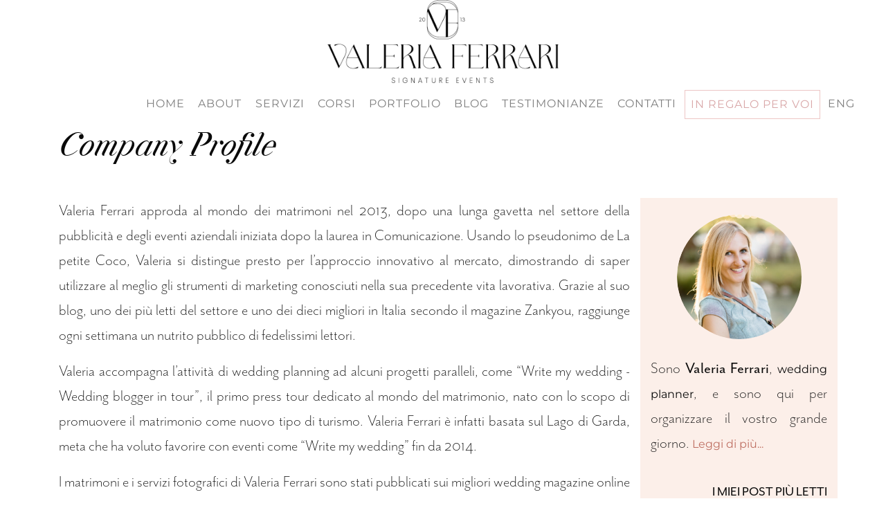

--- FILE ---
content_type: text/html; charset=UTF-8
request_url: https://www.valeriaferrari.it/press.html
body_size: 21025
content:
<!DOCTYPE html>
<html lang="it">
<head>
    <meta charset="utf-8">
    <meta name="viewport" content="width=device-width, initial-scale=1, shrink-to-fit=yes">
    <meta name="author" content="Valeria Ferrari Wedding Planner in Verona e Lago di Garda">

    <link rel="icon" type="image/png" sizes="16x16" href="/img/2023/favicon.png">
    <link rel="manifest" href="/manifest.json">
    <meta name="msapplication-TileColor" content="#ffffff">
    <meta name="msapplication-TileImage" content="/ms-icon-144x144.png">
    <meta name="theme-color" content="#ffffff">

    <title>Ufficio Stampa Valeria Ferrari</title>
    
    <link rel="canonical" href="https://www.valeriaferrari.it/press.html">

    <!-- Bootstrap core CSS -->
    <link href="https://cdnjs.cloudflare.com/ajax/libs/twitter-bootstrap/4.1.1/css/bootstrap.min.css" rel="stylesheet">

    <!-- Custom styles for this template -->
    <link href="/css/carousel.css" rel="stylesheet">

    <!--<link rel="stylesheet" href="https://use.typekit.net/qic2zvk.css">-->
    <link rel="stylesheet" href="/css/qic2zvk.css">

    <style type="text/css">@font-face {font-family:Cormorant Garamond;font-style:normal;font-weight:400;src:url(/cf-fonts/s/cormorant-garamond/5.0.11/cyrillic-ext/400/normal.woff2);unicode-range:U+0460-052F,U+1C80-1C88,U+20B4,U+2DE0-2DFF,U+A640-A69F,U+FE2E-FE2F;font-display:swap;}@font-face {font-family:Cormorant Garamond;font-style:normal;font-weight:400;src:url(/cf-fonts/s/cormorant-garamond/5.0.11/latin-ext/400/normal.woff2);unicode-range:U+0100-02AF,U+0304,U+0308,U+0329,U+1E00-1E9F,U+1EF2-1EFF,U+2020,U+20A0-20AB,U+20AD-20CF,U+2113,U+2C60-2C7F,U+A720-A7FF;font-display:swap;}@font-face {font-family:Cormorant Garamond;font-style:normal;font-weight:400;src:url(/cf-fonts/s/cormorant-garamond/5.0.11/cyrillic/400/normal.woff2);unicode-range:U+0301,U+0400-045F,U+0490-0491,U+04B0-04B1,U+2116;font-display:swap;}@font-face {font-family:Cormorant Garamond;font-style:normal;font-weight:400;src:url(/cf-fonts/s/cormorant-garamond/5.0.11/vietnamese/400/normal.woff2);unicode-range:U+0102-0103,U+0110-0111,U+0128-0129,U+0168-0169,U+01A0-01A1,U+01AF-01B0,U+0300-0301,U+0303-0304,U+0308-0309,U+0323,U+0329,U+1EA0-1EF9,U+20AB;font-display:swap;}@font-face {font-family:Cormorant Garamond;font-style:normal;font-weight:400;src:url(/cf-fonts/s/cormorant-garamond/5.0.11/latin/400/normal.woff2);unicode-range:U+0000-00FF,U+0131,U+0152-0153,U+02BB-02BC,U+02C6,U+02DA,U+02DC,U+0304,U+0308,U+0329,U+2000-206F,U+2074,U+20AC,U+2122,U+2191,U+2193,U+2212,U+2215,U+FEFF,U+FFFD;font-display:swap;}</style>
    <style type="text/css">@font-face {font-family:Montserrat;font-style:normal;font-weight:400;src:url(/cf-fonts/s/montserrat/5.0.16/cyrillic-ext/400/normal.woff2);unicode-range:U+0460-052F,U+1C80-1C88,U+20B4,U+2DE0-2DFF,U+A640-A69F,U+FE2E-FE2F;font-display:swap;}@font-face {font-family:Montserrat;font-style:normal;font-weight:400;src:url(/cf-fonts/s/montserrat/5.0.16/latin/400/normal.woff2);unicode-range:U+0000-00FF,U+0131,U+0152-0153,U+02BB-02BC,U+02C6,U+02DA,U+02DC,U+0304,U+0308,U+0329,U+2000-206F,U+2074,U+20AC,U+2122,U+2191,U+2193,U+2212,U+2215,U+FEFF,U+FFFD;font-display:swap;}@font-face {font-family:Montserrat;font-style:normal;font-weight:400;src:url(/cf-fonts/s/montserrat/5.0.16/latin-ext/400/normal.woff2);unicode-range:U+0100-02AF,U+0304,U+0308,U+0329,U+1E00-1E9F,U+1EF2-1EFF,U+2020,U+20A0-20AB,U+20AD-20CF,U+2113,U+2C60-2C7F,U+A720-A7FF;font-display:swap;}@font-face {font-family:Montserrat;font-style:normal;font-weight:400;src:url(/cf-fonts/s/montserrat/5.0.16/vietnamese/400/normal.woff2);unicode-range:U+0102-0103,U+0110-0111,U+0128-0129,U+0168-0169,U+01A0-01A1,U+01AF-01B0,U+0300-0301,U+0303-0304,U+0308-0309,U+0323,U+0329,U+1EA0-1EF9,U+20AB;font-display:swap;}@font-face {font-family:Montserrat;font-style:normal;font-weight:400;src:url(/cf-fonts/s/montserrat/5.0.16/cyrillic/400/normal.woff2);unicode-range:U+0301,U+0400-045F,U+0490-0491,U+04B0-04B1,U+2116;font-display:swap;}</style>
    <style type="text/css">@font-face {font-family:Antic Didone;font-style:normal;font-weight:400;src:url(/cf-fonts/s/antic-didone/5.0.11/latin/400/normal.woff2);unicode-range:U+0000-00FF,U+0131,U+0152-0153,U+02BB-02BC,U+02C6,U+02DA,U+02DC,U+0304,U+0308,U+0329,U+2000-206F,U+2074,U+20AC,U+2122,U+2191,U+2193,U+2212,U+2215,U+FEFF,U+FFFD;font-display:swap;}</style>

    <style>

    .grecaptcha-badge { visibility: hidden; }

    @font-face {
        font-family: 'jitzubold';
        src: url('/fonts/jitzu/jitzu_bold-webfont.woff') format('woff');
        font-display: swap;
    }

    @font-face {
        font-family: 'jitzuregular';
        src: url('/fonts/jitzu/jitzu_regular-webfont.woff') format('woff');
        font-display: swap;
    }

    body {font-family: 'mr-eaves-sans', sans-serif; color: #0A0A0A; padding-bottom: 0; font-weight: 300; }
    a {font-family: 'Montserrat'; color: #0A0A0A; font-size: 1rem; }
    a:hover { color: #0A0A0A; }

    .blog_post a {
        color:#bf7063;
        text-decoration:underline;
    }

    p { text-align: justify; font-size: 1.5rem;}
    li { font-size: 1.5rem;}
    .a_footer{font-family: 'mr-eaves-sans', sans-serif; color: #0A0A0A; font-size: 1.4rem; font-display: swap; }

    .shadow {
        /*position: fixed;*/
        box-shadow: 0 3px 25px 0 rgba(47,56,68,0.22);
        /*x: 9010;*/
    }

    .navbar.navbar-stuck {
        /*position: fixed;*/
        box-shadow: 0 3px 25px 0 rgba(47,56,68,0.22);
        /*x: 9010;*/
    }

    .nav-link {font-family: 'Montserrat', sans-serif; letter-spacing: 1px; font-weight: 400; color:#000;  font-display: swap;}
    .rosa_scuro {color:#E2A68E; }
    .btn-outline-gold {
        /*color: #edc6c5;
        border-color: #edc6c5;*/
        color: #edc6c5;
        border-color: #edc6c5;
        background-color: transparent;
        background-image: none;
        border-radius: 0;
        font-family: 'Montserrat';
        font-display: swap;
        font-size: 1rem;
    }
    .btn-outline-dark {
        color: #0A0A0A;
        background-color: transparent;
        background-image: none;
        border-color: #0A0A0A;
        border-radius: 0;
        font-family: 'Montserrat';
        font-display: swap;
    }
    .btn-pink {
        color: #000;
        background-color: #F9DFD1;
        background-image: none;
        border-color: #F9DFD1;
        border-radius: 0;
        font-family: 'Montserrat';
        font-display: swap;
    }

    .drop-caps {
        font-family: didot-regular,serif;
        font-size: 3.5rem;
        font-style: normal;
        font-weight: 300;
        background: #F9DFD1;
        display: inline-block;
        float: left;
        line-height: 1;
        margin-right: .625rem;
        padding: .625rem .9375rem;
        text-align: center;
        font-display: swap;
    }

    .form-control {font-size: 1.3rem;}
    .carousel { margin-bottom: 1rem; }

    h1 {font-family: 'jitzuregular'; margin-bottom: 1em; font-size: 3rem; font-display: swap;}
    h2 {font-family: 'jitzuregular'; margin-top: 1em; margin-bottom: 1em; font-size:3rem; font-display: swap;}
    h3 {font-family: 'jitzuregular'; margin-top: 1em; margin-bottom: 1em; color: #BB705D; letter-spacing: 1px; font-display: swap;}
    h4 {font-family: 'jitzuregular'; font-size: 1.6rem;  font-display: swap;}

    .p_sotto_h2 {font-size:2rem;font-family: 'jitzuregular'; font-display: swap;}

    .testo_home_servizi { font-size: 3rem;}

    @media (min-width: 576px) AND (max-width: 1200px) {
        .testo_home_servizi { font-size: 2.5rem; /*background-color: rgba(0, 0, 0, 0.5);*/ margin:0.5em;}
    }

    .iniziale {font-family: 'jitzuregular';font-size:5rem; font-display: swap;}



    .h2_box_newsletter_vale {
        color:#FFF;
        font-weight: 800;
        letter-spacing: 3px;
        font-size: 2.5rem;"
    }

    .bg_thankyou {background:url(/img/2018/vasetto.jpg);background-repeat: no-repeat;background-position:left top;background-size:100% auto;}

    @media (max-width: 991px) {
        h1 {font-size: 2rem;}
    }

    @media (min-width: 576px) {
        .p_citazione {font-family: 'jitzuregular';font-size:2rem;margin-bottom:2rem; font-display: swap;}
    }

    .box_servizi_recensioni {background:url(/img/2018/servizi/1.jpg) #000;background-repeat: no-repeat; background-size:auto 100%}

    @media (min-width: 576px) AND (max-width: 991px) {
        .box_home_wedpreneur {
            background:url(/img/2018/finestra_mobile.jpg) #000;
            background-repeat: no-repeat;
            background-size:auto 100%  ;
            /*background-position:right top;*/
        }
    }

    @media (min-width: 992px) {
        .box_home_wedpreneur {
            background:url(/img/2018/finestra.jpg) #000;background-repeat: no-repeat; background-size: auto 100%  ;
        }
    }

    @media (max-width: 991px) {
        .blocco_servizi {
            background-image:url(/img/2018/scrivania_nero_mobile.jpg);
            background-repeat: no-repeat;
            background-position:left top;
            background-size: 100% auto;
        }
    }

    /* cellulare */
    @media (max-width: 992px) {
        .box_servizi_recensioni {background:#FFF;}
    }

    @media (max-width: 768px) {
        h2 {font-size: 2.3rem;}
        p { font-size: 1.2rem; }
        a {font-size: 1.2rem; font-family: 'mr-eaves-sans', sans-serif; font-display: swap;}

        .bg_thankyou {background:#E2A68E;}

        .drop-caps {
            font-size: 2rem;padding: .4rem .4rem;margin-right: .4rem;
        }



        .p_sotto_h2 {font-size:1.3rem;font-family: 'jitzuregular'; font-display: swap;}
        .p_citazione {font-family: 'jitzuregular';font-size:1.2rem;}
        .testo_home_servizi { font-size: 2rem; /*background-color: rgba(0, 0, 0, 0.5);*/ margin:0.5em;}
        .iniziale {font-family: 'jitzuregular';font-size:3rem;    line-height: 3rem; font-display: swap;}

        .form-control {
            font-size: 1rem;
            padding: .2rem .5rem;
        }



        .box_home_mi_sposo {
            background-image:url(/img/2018/cell_mobile.jpg);
            background-repeat: no-repeat;
            background-position:right top;
            background-size: 100% auto;
            padding-top:400px;
        }

        .box_chi_siamo_1 {
            background-color:#fff;
        }

        .p_sotto_h2_mobile {}
            .box_testo_mi_sposo_mobile {background-color: #F9DFD1;}

            .h2_mi_sposo_mobile {color:#E2A68E;margin-bottom:0.2em;}



            .box_home_wedpreneur {
                background:url(/img/2018/finestra_mobile.jpg) #000;
                background-repeat: no-repeat;
                background-size:auto 100%;
                background-position:left top;
            }

            .h2_box_newsletter_vale {
                color:#FFF;
                font-weight: 800;
                letter-spacing: 3px;
                font-size: 1.6rem;"
            }
        }
        @media (min-width: 992px) {
            .blocco_servizi {
                background-image:url(/img/2018/scrivania_nero_lg.jpg);
                background-repeat: no-repeat;
                background-position:right top;
                background-size:auto 100%;
            }
        }

        /* >= lg */


        @media (min-width: 992px) and (max-width: 1199px) {
            .blocco_minicorso {
                background-image:url(/img/2018/cell.jpg);
                background-repeat: no-repeat;
                background-position:left top;
                background-size:100% auto ;
            }
        }

        /* >= xl */
        @media (min-width: 1200px) {
            .box_chi_siamo_1 {
                background-color:#fff;
                /*background-image:url(/img/2018/about/1.jpg);*/
                background-repeat: no-repeat;
                background-position:left top;
                background-size:auto 100%;
            }

            .blocco_minicorso {
                background-image:url(/img/2018/cell.jpg);
                background-repeat: no-repeat;
                background-position:left top;
                background-size:auto 100%;
            }

            .blocco_servizi {
                background-image:url(/img/2018/scrivania_nero.jpg);
                background-repeat: no-repeat;
                background-position:right top;
                background-size:auto 100%;
            }
        }


        @media (min-width: 992px) {
            .blocco_ebook {
                background-image:url(/img/2018/ebook_1.jpg);
                background-repeat: no-repeat;
                background-position:left top;
                background-size:auto 100%;
            }
        }

        .p-1 {font-size: 0.9rem;}

        </style>

        <link rel="stylesheet" href="https://cdnjs.cloudflare.com/ajax/libs/fancybox/3.2.5/jquery.fancybox.min.css">

        <link rel="stylesheet" href="/css/animations.css">

        <link rel="stylesheet" type="text/css" href="https://cdnjs.cloudflare.com/ajax/libs/slick-carousel/1.8.1/slick.min.css">

    <!-- Facebook Pixel Code -->
    <script>
    !function(f,b,e,v,n,t,s)
    {if(f.fbq)return;n=f.fbq=function(){n.callMethod?
    n.callMethod.apply(n,arguments):n.queue.push(arguments)};
    if(!f._fbq)f._fbq=n;n.push=n;n.loaded=!0;n.version='2.0';
    n.queue=[];t=b.createElement(e);t.async=!0;
    t.src=v;s=b.getElementsByTagName(e)[0];
    s.parentNode.insertBefore(t,s)}(window,document,'script',
    'https://connect.facebook.net/en_US/fbevents.js');
     fbq('init', '121876932064914');
    fbq('track', 'PageView');
    </script>
    <noscript>
     <img height="1" width="1" src="https://www.facebook.com/tr?id=121876932064914&amp;ev=PageView&amp;noscript=1">
    </noscript>
    <!-- End Facebook Pixel Code -->

    <script src="https://code.jquery.com/jquery-3.2.1.slim.min.js" integrity="sha384-KJ3o2DKtIkvYIK3UENzmM7KCkRr/rE9/Qpg6aAZGJwFDMVNA/GpGFF93hXpG5KkN" crossorigin="anonymous"></script>
    <script src="https://www.google.com/recaptcha/api.js?render=6LcyBvMrAAAAAJzEPHPnwiAujCO-wf342OmRlTXb"></script>
    </head>
    <body style="padding-top: 0rem;">
    <!-- <script async src="https://www.googletagmanager.com/gtag/js?id=G-0F5NZ6M3FH"></script> -->
    <script async src="/js/gtag.js"></script>

<script>
  window.dataLayer = window.dataLayer || [];
  function gtag(){dataLayer.push(arguments);}
  gtag('js', new Date());
  gtag('config', 'G-0F5NZ6M3FH');
</script>

        <div class="d-none d-sm-block" style="text-align:center">
            <a href="/">
                <img class="img-fluid" style="height:120px;" src="https://www.valeriaferrari.com/img/logo.png" alt="Logo Valeria Ferrari"></a>
        </div>

        <nav id="navbar-sticky-top" class="navbar sticky-top navbar-expand-xl navbar-light" style="background-color: #fff;display:">

            <a class="navbar-brand d-block d-sm-none" href="/" style="width:60%;margin-right:auto;margin-left:auto;">
                <!-- src="/img/logo_2023.png"  -->
                <img src="https://www.valeriaferrari.com/img/logo.png" class="img-fluid">
            </a>

            <a class="navbar-brand d-none d-sm-block" href="/" style="width:150px;">
                <!-- src="/img/logo_2023.png" -->
                <img id="mini_logo_brand" src="[data-uri]" style="width:150px;float:left;display:none;">
            </a>

            <button style="border:0;" class="navbar-toggler float-xs-right" type="button" data-toggle="collapse" data-target="#navbarsExample08" aria-controls="navbarsExample08" aria-expanded="false" aria-label="Toggle navigation">
                <span class="navbar-toggler-icon"></span>
            </button>

            <div class="collapse navbar-collapse justify-content-md-center" id="navbarsExample08">
                <ul class="navbar-nav">
                    <li class="p-1" style="padding:.1rem!important;"><a class="nav-link" href="/">HOME</a></li>
                    <li class="p-1" style="padding:.1rem!important;"><a class="nav-link" href="/about.html">ABOUT</a></li>
                    <li class="p-1" style="padding:.1rem!important;"><a class="nav-link" href="/servizi.html">SERVIZI</a></li>
                    <li class="p-1" style="padding:.1rem!important;display:;"><a class="nav-link" href="/corsi.html">CORSI</a></li>
                    <li class="p-1" style="padding:.1rem!important;"><a class="nav-link" href="/portfolio.html">PORTFOLIO</a></li>
                    <li class="p-1" style="padding:.1rem!important;display:;"><a class="nav-link" href="/blog/">BLOG</a></li>
                    <li class="p-1" style="padding:.1rem!important;"><a class="nav-link" href="/recensioni.html">TESTIMONIANZE</a></li>
                    <li class="p-1" style="padding:.1rem!important;"><a class="nav-link" href="/contatti.html">CONTATTI</a></li>
                    <!--
                    <li class="p-1" style="padding:.1rem!important;display:;"><a class="nav-link" href="/consulenze-wedding-planner" style="font-weight:600">SHOP</a></li>
                    -->
		    <li class="p-1" style="padding:.1rem!important;display:;"><a class="nav-link btn btn-outline-gold" href="/guida-matrimonio.html" style="color:#d9a8a9;">IN REGALO PER VOI</a></li>

                    <li class="p-1" style="padding:.1rem!important;display:none;"><a class="nav-link btn btn-outline-gold" href="/ciao.html" style="color:#d9a8a9;">A GIFT FOR YOU</a></li>

                    <li class="p-1" style="padding:.1rem!important;display:;"><a class="nav-link" href="https://www.valeriaferrari.com/" style="">ENG</a></li>
                    <li class="p-1" style="padding:.1rem!important;display:none;"><a class="nav-link" href="https://www.valeriaferrari.it/" style="">ITA</a></li>
                </ul>
            </div>
        </nav>
        <main role="main">

            <div class="container">
    <div class="row">
        <div class="col-md-12">
            <h1>Company Profile</h1>
        </div>
    </div>

    <div class="row">

        <div class="col-12 col-md-9">
            

            <p>Valeria Ferrari approda al mondo dei matrimoni nel 2013, dopo una lunga gavetta nel settore della pubblicit&agrave; e degli eventi aziendali iniziata dopo la laurea in Comunicazione. Usando lo pseudonimo de La petite Coco, Valeria si distingue presto per l&rsquo;approccio innovativo al mercato, dimostrando di saper utilizzare al meglio gli strumenti di marketing conosciuti nella sua precedente vita lavorativa. Grazie al suo blog, uno dei pi&ugrave; letti del settore e uno dei dieci migliori in Italia secondo il magazine Zankyou, raggiunge ogni settimana un nutrito pubblico di fedelissimi lettori.</p>

            <p>Valeria accompagna l&rsquo;attivit&agrave; di wedding planning ad alcuni progetti paralleli, come &ldquo;Write my wedding - Wedding blogger in tour&rdquo;, il primo press tour dedicato al mondo del matrimonio, nato con lo scopo di promuovere il matrimonio come nuovo tipo di turismo. Valeria Ferrari &egrave; infatti basata sul Lago di Garda, meta che ha voluto favorire con eventi come &ldquo;Write my wedding&rdquo; fin da 2014.</p>

            <p>I matrimoni e i servizi fotografici di Valeria Ferrari sono stati pubblicati sui migliori wedding magazine online in Italia e all&rsquo;estero. Bespoke Bride, Rock my wedding, Wedding Wonderland, Detto Fatto, Zankyou Magazine (che le assegna anche il premio come una delle migliori <a href="/">wedding planner</a> in Italia, prima assoluta in Veneto, nel 2016).</p>

            <p>Dall&rsquo;estate del 2017 Valeria decide di iniziare un rebranding (terminato nel marzo 2018 con la pubblicazione del nuovo sito web) che la porta progressivamente ad abbandonare l&rsquo;immagine legata a La petite Coco per continuare la sua strada professionale solamente con il proprio nome e cognome, per affrontare con una nuova maturit&agrave; una sorta di secondo inizio della propria vita lavorativa.</p>

            <p>
                <strong>Download:</strong>
                <br>
                <a href="/upload/press_kit.zip">- Immagini disponibili per la pubblicazione (Copyright: Halo Wedding)</a>
                <br>
                <a href="/upload/rassegna_stampa.pdf">- Rassegna Stampa</a>
            </p>

            <!-- /img/2020/opt-in-newsletter-blog.jpg -->
<div class="row" style="background:url(/img/2018/blog_sfondo_newsletter.jpg) #000;background-repeat: no-repeat; background-size:100% auto;padding-bottom:1rem;">
    <div class="col-sm-6 col-9">
        <h2 class="h2_box_newsletter_vale">Non perderti gli aggiornamenti!</h2>
        <h3 class="d-none d-sm-block" style="color:#FFF;font-family: 'Montserrat', sans-serif;font-size: 23px;">Iscriviti subito alla newsletter!</h3>

        <form method="post" action="/thankyou.html">
            <input type="hidden" name="zil_check" value="pas">
            <div style="margin-top:10px;">
                <input class="form-control" name="nome" required type="text" placeholder="Il tuo nome ...">
            </div>
            <div style="margin-top:10px;margin-left:0px;">
                <input class="form-control" name="email" required type="email" placeholder="La tua email ...">
            </div>
            <div style="margin-top:10px;margin-left:0px;text-align:right;" id="newsletter_post_feedback">
                <input type="submit" style="border-radius: 0;border:1px solid #000;color:#000;" role="button" class="btn btn-pink btn-block" value="S&Igrave;, LO VOGLIO!">
            </div>
        </form>
    </div>
</div>


        </div>
        <div class="col-md-3 col-xs-12" style="text-align:right;background:#fcefe9">

    <br>
    <div class="text-center">
        <a href="/about.html"><img style="max-width:180px;" class="img-fluid rounded-circle" src="/img/2018/sidebar-valeria-new.png"></a>
    </div>

    <p style="margin-top:1em;">Sono <strong>Valeria Ferrari</strong>, <a href="/">wedding planner</a>, e sono qui per organizzare il vostro grande giorno. <a href="/about.html" style="color:#bf7063;">Leggi di pi&ugrave;...</a></p>

    <h5 style="margin-top:2em;margin-bottom:1em;">I MIEI POST PI&Ugrave; LETTI</h5>
    <a href="/tools.html" style="color:#bf7063;">Vai alla raccolta</a>

    <h5 style="margin-top:2em;margin-bottom:1em;">IN REGALO PER VOI</h5>
    <!-- <a href="/guida-matrimonio.html" style="color:#bf7063;">Il mio corso gratuito<br />Mi sposo, e adesso?</a> -->

    <a href="/guida-matrimonio.html" style="color:#bf7063;">Il mini corso gratuito<br>Mi sposo, e adesso?</a>


    <h5 style="margin-top:2em;margin-bottom:1em;">IL MIO CORSO</h5>

    <a href="/corsi.html" style="color:#bf7063;">Wedpreneur Academy</a>
    <p style="text-align:right;">per i professionisti<br> del mondo wedding</p>

    <!--<a href="/corsi/wedpreneur.html"><img class="lazy img-fluid" data-src="/img/2018/sidebar-wdpreneur.png" /></a>-->

    <!--
    <h5 style="margin-top:2em;margin-bottom:1em;">BRIDAL STARTER KIT</h5>
    <a href="/?p=spbsk"><img class="lazy img-fluid" data-src="/img/2018/sidebar-bsk-new.jpg" /></a>
    -->

    <h5 style="margin-top:2em;margin-bottom:1em;">TROVA NEL BLOG</h5>
    <form style="text-align:right;" method="post" action="/blog/ricerca/">
        <input class="form-control" type="text" id="key" name="key" placeholder="...">
        <br>
        <input type="submit" value="cerca" class="btn btn-outline-dark">
    </form>
</div>

    </div>
</div>



            <!-- FOOTER -->
            <div style="background:#FFF;padding-top:2em;padding-bottom:2em;display:">
                <footer class="container" style="font-size:0.9rem;">
                    <div class="row footer">
                        <div class="col-lg-4 col-12">
                            <h4 class="rosa_scuro" style="    font-family: 'Montserrat', sans-serif;
                            letter-spacing: 1px;
                            font-weight: 400;    font-size: 1rem;">Chi sono</h4>
                            <p style="font-size:1.2rem;"></p>
                            <p class="d-none d-sm-block" style="margin-top:1em;font-size:1.2rem;">Organizzare matrimoni ed eventi &egrave; il mio modo di raccontare storie, di vita e d'amore, quelle che mi piacciono di pi&ugrave;. Lo faccio con passione dal 2013, e non ho nessuna intenzione di smettere.</p>

			    <!--
			    <a data-fancybox data-src="#newsletter_fancybox" href="javascript:;" style="border-radius: 0;border:1px solid #0A0A0A;display:;" role="button" class="btn btn-pink btn-block">Vi faccio un regalo!</a> -->
                            <br>
                        </div>
                        <div class="col-sm-6 col-md-4 col-lg-3 col-6">
                            <h4 style="    font-family: 'Montserrat', sans-serif;
                            letter-spacing: 1px;
                            font-weight: 400;    font-size: 1rem;" class="rosa_scuro">Conosciamoci</h4>
                            <p style="font-size:1.3rem;">
                                <a class="a_footer" href="/organizzazione-matrimonio.html">Full Service</a><br>
				<!-- <a class="a_footer" href="/guida-matrimonio.html" style="display:;">In regalo per te</a><br /> -->
                                <a class="a_footer" href="/recensioni.html">Dicono di me</a><br>
                                <a class="a_footer" href="/blog/" style="display:;">Blog</a><br>
                                <a class="a_footer" href="/newsletter.html" style="display:;">Newsletter</a><br>
                                <a class="a_footer" href="/press.html">Press Kit</a><br>
                                <a class="a_footer" href="https://balance.wedding/le-funzionalita">Software per Wedding Planner</a><br>
                                <a class="a_footer" href="/domande-frequenti-matrimonio.html">FAQ</a><br>
                            </p></div>
                            <div class="col-sm-6 col-md-4 col-lg-3 d-none d-sm-block">
                                <h4 style="    font-family: 'Montserrat', sans-serif;
                                letter-spacing: 1px;
                                font-weight: 400;    font-size: 1rem;" class="rosa_scuro"></h4>
                                <p style="font-size:1.3rem;">
                                    <a class="a_footer" href="/perche-un-wedding-planner.html">Perch&eacute; un wedding planner?</a><br>
                                    <a class="a_footer" href="/portfolio.html">Portfolio</a><br>
				    <!-- <a class="a_footer" href="/guida-matrimonio.html" style="display:;">Mi sposo, e adesso?</a><br /> -->
                                    <a class="a_footer" href="/matrimonio-verona.html">Matrimonio a Verona</a><br>
                                    <a class="a_footer" href="/matrimonio-brescia.html">Matrimonio a Brescia</a><br>
                                    <a class="a_footer" href="/matrimonio-lago-di-garda.html">Matrimonio sul Lago di Garda</a><br>
                                    <a class="a_footer" href="/matrimonio-lago-di-como.html">Matrimonio sul Lago di Como</a><br>
                                    <a class="a_footer" href="/sposarsi-a-new-york.html">Matrimonio a New York</a><br>
                                    <a class="a_footer" href="/matrimonio-gay.html">Matrimonio gay</a></p>
                                </div>

                                <div class="col-sm-12 col-md-4 col-lg-2 col-6 ">
                                    <h4 style="    font-family: 'Montserrat', sans-serif;
                                    letter-spacing: 1px;
                                    font-weight: 400;    font-size: 1rem;" class="rosa_scuro">Contattatemi</h4>
                                    <p style="font-size:1.2rem;"><a href="/cdn-cgi/l/email-protection" class="__cf_email__" data-cfemail="493f28252c3b2028093f28252c3b20282f2c3b3b283b2067203d">[email&#160;protected]</a></p>
                                        <br>
                                        <h4 style="    font-family: 'Montserrat', sans-serif;
                                        letter-spacing: 1px;
                                        font-weight: 400;    font-size: 1rem;" class="rosa_scuro">Social</h4>
                                        <p style="font-size:1.2rem;">
                                            <a target="_blank" rel="nofollow" class="a_footer" href="https://www.facebook.com/valeriaferrariweddings">Facebook</a><br>
                                            <a target="_blank" rel="nofollow" class="a_footer" href="https://www.instagram.com/valeriaferrari_signatureevents/">Instagram</a><br>
                                            <a target="_blank" rel="nofollow" class="a_footer" href="https://pinterest.com/lapetitecocowp/">Pinterest</a>
                                        </p>
                                    </div>
                                </div>

                                <hr style="">
                                <div class="row">
                                    <div class="col-4 col-md-2 text-center">
                                        <img data-src="/img/2018/featured/ruffled.png" class="lazy" style="width:95px;">
                                    </div>
                                    <div class="col-4 col-md-2 text-center">
                                        <img data-src="/img/2018/featured/bsb.png" class="lazy" onmouseover="this.data-src=" onmouseout="this.data-src=">
                                    </div>
                                    <div class="col-4 col-md-2 text-center">
                                        <img data-src="/img/2018/featured/df.png" class="lazy" onmouseover="this.data-src=" onmouseout="this.data-src=">
                                    </div>
                                    <div class="col-4 col-md-2 text-center">
                                        <img data-src="/img/2018/featured/rmw.png" class="lazy" onmouseover="this.data-src=" onmouseout="this.data-src=">
                                    </div>
                                    <div class="col-4 col-md-2 text-center">
                                        <img data-src="/img/2018/featured/ww.png" class="lazy" onmouseover="this.data-src=" onmouseout="this.data-src=">
                                    </div>
                                    <div class="col-4 col-md-2 text-center">
                                        <img data-src="/img/2018/featured/ziwa.png" class="lazy" onmouseover="this.data-src=" onmouseout="this.data-src=">
                                    </div>
                                </div>
                                <hr style="">
                                <div class="row">
                                    <div class="col-12 text-center rosa_scuro" style="font-size:1.1rem">
                                        <img data-src="https://www.valeriaferrari.com/img/logo.png" class="lazy" style="width:250px;"><br><br>
                                        <strong>&copy; 2013 - 2026<br>Valeria Ferrari Wedding Planner<br>Lago di Garda, Brescia, Verona, Venezia, Lago di Como<br>P.I. 04410010989</strong>
                                    </div>
                                </div>
                            </footer>
                        </div>
                    </main>

<script data-cfasync="false" src="/cdn-cgi/scripts/5c5dd728/cloudflare-static/email-decode.min.js"></script><script src="https://www.bridalstarterkit.it/vendors/lazyload.min.js"></script>
<script>
new LazyLoad();
</script>

<!-- <script src="https://cdnjs.cloudflare.com/ajax/libs/popper.js/1.14.3/popper.min.js"></script> -->
        <script src="https://cdnjs.cloudflare.com/ajax/libs/twitter-bootstrap/4.1.1/js/bootstrap.min.js"></script>
        <script src="https://cdnjs.cloudflare.com/ajax/libs/fancybox/3.2.5/jquery.fancybox.min.js"></script>


        <script>
        $(window).on("scroll",function(){
            var scroll = $(window).scrollTop();

            if ( $(window).width() >= 576 ) {
                if (scroll >= 150) {
                    $(".navbar").addClass("navbar-stuck");
                    $('#mini_logo_brand').show();
                } else {
                    $(".navbar").removeClass("navbar-stuck");
                    $('#mini_logo_brand').hide();
                }
            }

        });
        </script>

        <script type="text/javascript" src="https://cdnjs.cloudflare.com/ajax/libs/slick-carousel/1.8.1/slick.min.js"></script>
        <script>
        $('.slick-center').slick({
            //lazyLoad: 'progressive',
            arrows: false,
            dots: false,
            centerMode: true,
            infinite: true,
            draggable: true,
            autoplay: true,
            speed: 300,
            slidesToShow: 3,
            variableWidth:true,
            adaptiveHeight: false,
            responsive: [
                {
                    breakpoint: 1024,
                    settings: {
                        slidesToShow: 2,
                        slidesToScroll: 2,
                    }
                },
                {
                    breakpoint: 576,
                    settings: {
                        slidesToShow: 1,
                        slidesToScroll: 1
                    }
                }
            ]
        });


$('.slick-center-mobile').slick({
    lazyLoad: 'progressive',
    arrows: false,

    //prevArrow: '<img style="cursor:hand;cursor:pointer;" src="/img/icone/prev.png" class="slick-prev" />',
    //nextArrow: '<img style="cursor:hand;cursor:pointer;" src="/img/icone/next.png" class="slick-next" />',
    //appendArrows: '.slick-bo',
    centerMode: true,
    //centerPadding: '10px',
    slidesToShow: 1,
    //adaptiveHeight: true,
    draggable: true,
    autoplay: true,
    autoplaySpeed: 2000
});
</script>

<script>
$('.slider_recensioni').slick({
    //dots: true,
    //appendDots: '#pallini_slick',

    arrows: false,
    draggable: true,
    autoplay: true,
    autoplaySpeed: 2000
    /*
    prevArrow: '<img style="cursor:hand;cursor:pointer;" src="/img/icone/prev.png" class="slick-prev" />',
    nextArrow: '<img style="cursor:hand;cursor:pointer;" src="/img/icone/next.png" class="slick-next" />',
    //appendArrows: '.slick-bo',
    */
}
);

$('#slider_recensioni_prev').on('click', function(){
    $('.slider_recensioni').slick("slickPrev");
});

$('#slider_recensioni_next').on('click', function(){
    $('.slider_recensioni').slick("slickNext");
});

</script>

<script>
$(document).ready(function(){
    var w = $(window).height();

    if ( $(window).width() < 768 ) { return false; }

    var b = $('#navbar-sticky-top').height();
    var h = w - b;

    if ( h < 900 ) { h = 900; }

    if ( $(".fullheight").height() < h ) {
        $(".fullheight").height(h);
    }

    $(window).resize(function(){

        if ( $(window).width() < 768 ) { return false; }

        var w = $(window).height();
        var b = $('#navbar-sticky-top').height();
        var h = w - b;

        if ( h < 900 ) { h = 900; }

        if ( $(".fullheight").height() < h ) {
            $(".fullheight").height(h);
        }
    });
});

$(document).ready(function(){
    var w = $(window).height();

    var b = $('#navbar-sticky-top').height();
    var h = w - b;

    if ( h < 800 ) { h = 800; }

    if ( $(".fullheight_mobile").height() < h ) {
        $(".fullheight_mobile").height(h);
    }

    $(window).resize(function(){
        var w = $(window).height();
        var b = $('#navbar-sticky-top').height();
        var h = w - b;

        if ( h < 800 ) { h = 800; }

        if ( $(".fullheight_mobile").height() < h ) {
            $(".fullheight_mobile").height(h);
        }
    });
});
</script>

<script>
$(document).ready(function(){
    var w = $(window).height();

    var offset = $(".fullheight_first").offset();
    var top = offset.top;
    var h = w - top + 30;

    if ( h < 600 ) { h = 600; }

    if ( $(window).width() < 576 ) {
        h = 200;
    }

    var width = $(window).width();
    var ratio = 1920 / 1080;

    if ( h > (width / ratio) ) {
        h = width / ratio;
    }


    $(".fullheight_first").height(h);

    $(window).resize(function(){


        var w = $(window).height();
        var offset = $(".fullheight_first").offset();
        var top = offset.top;
        var h = w - top + 30;

        if ( h < 600 ) { h = 600; }

        if ( $(window).width() < 576 ) {
            h = 200;
        }

        $(".fullheight_first").height(h);
    });
});
</script>

<style>
.fancybox-skin {
    background: transparent;
    box-shadow: none !important;
}
</style>



<div style="display: none;" id="newsletter_fancybox" tabindex="-1" role="dialog" aria-labelledby="myModalLabel" aria-hidden="true">
    <div class="container">
        <div class="row d-flex align-items-center">
            <div class="col-md-5 text-center d-none d-md-block"><img class="lazy img-fluid" data-src="/img/2018/vale_newsletter_fancybox.jpg"></div>
            <div class="col-md-7 text-center">
                <h1>Ottima mossa!</h1>
                <p style="font-family: 'mr-eaves-sans', sans-serif;">Iscrivendoti alla newsletter avrai il sole assicurato, wedding tips settimanali, il mini-corso <strong>"Mi sposo! E adesso?"</strong> in omaggio.<br>Inizia subito ad organizzare il tuo matrimonio!</p>

                <form method="post" action="/thankyou.html">
                    <input type="hidden" name="zil_check" value="pas">
                    <div class="row" style="padding:1em;background:#F9DFD1;">
                        <div class="col-12">
                            <input type="text" class="form-control" name="nome" placeholder="Il tuo nome" required>
                        </div>

                        <div class="col-12" style="margin-top:5px;">
                            <input type="email" class="form-control" name="email" placeholder="La tua e-mail" required>
                        </div>

                        <!--<p><input class="" type="checkbox" style="border-radius:0;" checked="checked" disabled="true"/> accetto le condizioni di utilizzo e presto il consenso al trattamento dei miei dati (<a target="_blank" href="http://www.nevs.it/privacy/143/2536/">clicca qui per leggere l'informativa</a>)</p>-->
                        <div class="col-12" style="margin-top:5px;">
                            <input type="submit" style="border-radius: 0;" role="button" class="btn btn-dark btn-block" value="S&Igrave;, LO VOGLIO!">
                        </div>
                    </div>
                </form>

            </div>
        </div>

    </div>
</div>


<script>
$(document).ready(function(){
    $('input[name="zil_check"]').each(function(){
        $(this).val("pass");
    });
});
</script>


<script defer src="https://static.cloudflareinsights.com/beacon.min.js/vcd15cbe7772f49c399c6a5babf22c1241717689176015" integrity="sha512-ZpsOmlRQV6y907TI0dKBHq9Md29nnaEIPlkf84rnaERnq6zvWvPUqr2ft8M1aS28oN72PdrCzSjY4U6VaAw1EQ==" data-cf-beacon='{"version":"2024.11.0","token":"937dcedb16de46d8b8a2097e2b48577d","r":1,"server_timing":{"name":{"cfCacheStatus":true,"cfEdge":true,"cfExtPri":true,"cfL4":true,"cfOrigin":true,"cfSpeedBrain":true},"location_startswith":null}}' crossorigin="anonymous"></script>
</body>
</html>


--- FILE ---
content_type: text/html; charset=utf-8
request_url: https://www.google.com/recaptcha/api2/anchor?ar=1&k=6LcyBvMrAAAAAJzEPHPnwiAujCO-wf342OmRlTXb&co=aHR0cHM6Ly93d3cudmFsZXJpYWZlcnJhcmkuaXQ6NDQz&hl=en&v=PoyoqOPhxBO7pBk68S4YbpHZ&size=invisible&anchor-ms=20000&execute-ms=30000&cb=6gnh66nxptiy
body_size: 48929
content:
<!DOCTYPE HTML><html dir="ltr" lang="en"><head><meta http-equiv="Content-Type" content="text/html; charset=UTF-8">
<meta http-equiv="X-UA-Compatible" content="IE=edge">
<title>reCAPTCHA</title>
<style type="text/css">
/* cyrillic-ext */
@font-face {
  font-family: 'Roboto';
  font-style: normal;
  font-weight: 400;
  font-stretch: 100%;
  src: url(//fonts.gstatic.com/s/roboto/v48/KFO7CnqEu92Fr1ME7kSn66aGLdTylUAMa3GUBHMdazTgWw.woff2) format('woff2');
  unicode-range: U+0460-052F, U+1C80-1C8A, U+20B4, U+2DE0-2DFF, U+A640-A69F, U+FE2E-FE2F;
}
/* cyrillic */
@font-face {
  font-family: 'Roboto';
  font-style: normal;
  font-weight: 400;
  font-stretch: 100%;
  src: url(//fonts.gstatic.com/s/roboto/v48/KFO7CnqEu92Fr1ME7kSn66aGLdTylUAMa3iUBHMdazTgWw.woff2) format('woff2');
  unicode-range: U+0301, U+0400-045F, U+0490-0491, U+04B0-04B1, U+2116;
}
/* greek-ext */
@font-face {
  font-family: 'Roboto';
  font-style: normal;
  font-weight: 400;
  font-stretch: 100%;
  src: url(//fonts.gstatic.com/s/roboto/v48/KFO7CnqEu92Fr1ME7kSn66aGLdTylUAMa3CUBHMdazTgWw.woff2) format('woff2');
  unicode-range: U+1F00-1FFF;
}
/* greek */
@font-face {
  font-family: 'Roboto';
  font-style: normal;
  font-weight: 400;
  font-stretch: 100%;
  src: url(//fonts.gstatic.com/s/roboto/v48/KFO7CnqEu92Fr1ME7kSn66aGLdTylUAMa3-UBHMdazTgWw.woff2) format('woff2');
  unicode-range: U+0370-0377, U+037A-037F, U+0384-038A, U+038C, U+038E-03A1, U+03A3-03FF;
}
/* math */
@font-face {
  font-family: 'Roboto';
  font-style: normal;
  font-weight: 400;
  font-stretch: 100%;
  src: url(//fonts.gstatic.com/s/roboto/v48/KFO7CnqEu92Fr1ME7kSn66aGLdTylUAMawCUBHMdazTgWw.woff2) format('woff2');
  unicode-range: U+0302-0303, U+0305, U+0307-0308, U+0310, U+0312, U+0315, U+031A, U+0326-0327, U+032C, U+032F-0330, U+0332-0333, U+0338, U+033A, U+0346, U+034D, U+0391-03A1, U+03A3-03A9, U+03B1-03C9, U+03D1, U+03D5-03D6, U+03F0-03F1, U+03F4-03F5, U+2016-2017, U+2034-2038, U+203C, U+2040, U+2043, U+2047, U+2050, U+2057, U+205F, U+2070-2071, U+2074-208E, U+2090-209C, U+20D0-20DC, U+20E1, U+20E5-20EF, U+2100-2112, U+2114-2115, U+2117-2121, U+2123-214F, U+2190, U+2192, U+2194-21AE, U+21B0-21E5, U+21F1-21F2, U+21F4-2211, U+2213-2214, U+2216-22FF, U+2308-230B, U+2310, U+2319, U+231C-2321, U+2336-237A, U+237C, U+2395, U+239B-23B7, U+23D0, U+23DC-23E1, U+2474-2475, U+25AF, U+25B3, U+25B7, U+25BD, U+25C1, U+25CA, U+25CC, U+25FB, U+266D-266F, U+27C0-27FF, U+2900-2AFF, U+2B0E-2B11, U+2B30-2B4C, U+2BFE, U+3030, U+FF5B, U+FF5D, U+1D400-1D7FF, U+1EE00-1EEFF;
}
/* symbols */
@font-face {
  font-family: 'Roboto';
  font-style: normal;
  font-weight: 400;
  font-stretch: 100%;
  src: url(//fonts.gstatic.com/s/roboto/v48/KFO7CnqEu92Fr1ME7kSn66aGLdTylUAMaxKUBHMdazTgWw.woff2) format('woff2');
  unicode-range: U+0001-000C, U+000E-001F, U+007F-009F, U+20DD-20E0, U+20E2-20E4, U+2150-218F, U+2190, U+2192, U+2194-2199, U+21AF, U+21E6-21F0, U+21F3, U+2218-2219, U+2299, U+22C4-22C6, U+2300-243F, U+2440-244A, U+2460-24FF, U+25A0-27BF, U+2800-28FF, U+2921-2922, U+2981, U+29BF, U+29EB, U+2B00-2BFF, U+4DC0-4DFF, U+FFF9-FFFB, U+10140-1018E, U+10190-1019C, U+101A0, U+101D0-101FD, U+102E0-102FB, U+10E60-10E7E, U+1D2C0-1D2D3, U+1D2E0-1D37F, U+1F000-1F0FF, U+1F100-1F1AD, U+1F1E6-1F1FF, U+1F30D-1F30F, U+1F315, U+1F31C, U+1F31E, U+1F320-1F32C, U+1F336, U+1F378, U+1F37D, U+1F382, U+1F393-1F39F, U+1F3A7-1F3A8, U+1F3AC-1F3AF, U+1F3C2, U+1F3C4-1F3C6, U+1F3CA-1F3CE, U+1F3D4-1F3E0, U+1F3ED, U+1F3F1-1F3F3, U+1F3F5-1F3F7, U+1F408, U+1F415, U+1F41F, U+1F426, U+1F43F, U+1F441-1F442, U+1F444, U+1F446-1F449, U+1F44C-1F44E, U+1F453, U+1F46A, U+1F47D, U+1F4A3, U+1F4B0, U+1F4B3, U+1F4B9, U+1F4BB, U+1F4BF, U+1F4C8-1F4CB, U+1F4D6, U+1F4DA, U+1F4DF, U+1F4E3-1F4E6, U+1F4EA-1F4ED, U+1F4F7, U+1F4F9-1F4FB, U+1F4FD-1F4FE, U+1F503, U+1F507-1F50B, U+1F50D, U+1F512-1F513, U+1F53E-1F54A, U+1F54F-1F5FA, U+1F610, U+1F650-1F67F, U+1F687, U+1F68D, U+1F691, U+1F694, U+1F698, U+1F6AD, U+1F6B2, U+1F6B9-1F6BA, U+1F6BC, U+1F6C6-1F6CF, U+1F6D3-1F6D7, U+1F6E0-1F6EA, U+1F6F0-1F6F3, U+1F6F7-1F6FC, U+1F700-1F7FF, U+1F800-1F80B, U+1F810-1F847, U+1F850-1F859, U+1F860-1F887, U+1F890-1F8AD, U+1F8B0-1F8BB, U+1F8C0-1F8C1, U+1F900-1F90B, U+1F93B, U+1F946, U+1F984, U+1F996, U+1F9E9, U+1FA00-1FA6F, U+1FA70-1FA7C, U+1FA80-1FA89, U+1FA8F-1FAC6, U+1FACE-1FADC, U+1FADF-1FAE9, U+1FAF0-1FAF8, U+1FB00-1FBFF;
}
/* vietnamese */
@font-face {
  font-family: 'Roboto';
  font-style: normal;
  font-weight: 400;
  font-stretch: 100%;
  src: url(//fonts.gstatic.com/s/roboto/v48/KFO7CnqEu92Fr1ME7kSn66aGLdTylUAMa3OUBHMdazTgWw.woff2) format('woff2');
  unicode-range: U+0102-0103, U+0110-0111, U+0128-0129, U+0168-0169, U+01A0-01A1, U+01AF-01B0, U+0300-0301, U+0303-0304, U+0308-0309, U+0323, U+0329, U+1EA0-1EF9, U+20AB;
}
/* latin-ext */
@font-face {
  font-family: 'Roboto';
  font-style: normal;
  font-weight: 400;
  font-stretch: 100%;
  src: url(//fonts.gstatic.com/s/roboto/v48/KFO7CnqEu92Fr1ME7kSn66aGLdTylUAMa3KUBHMdazTgWw.woff2) format('woff2');
  unicode-range: U+0100-02BA, U+02BD-02C5, U+02C7-02CC, U+02CE-02D7, U+02DD-02FF, U+0304, U+0308, U+0329, U+1D00-1DBF, U+1E00-1E9F, U+1EF2-1EFF, U+2020, U+20A0-20AB, U+20AD-20C0, U+2113, U+2C60-2C7F, U+A720-A7FF;
}
/* latin */
@font-face {
  font-family: 'Roboto';
  font-style: normal;
  font-weight: 400;
  font-stretch: 100%;
  src: url(//fonts.gstatic.com/s/roboto/v48/KFO7CnqEu92Fr1ME7kSn66aGLdTylUAMa3yUBHMdazQ.woff2) format('woff2');
  unicode-range: U+0000-00FF, U+0131, U+0152-0153, U+02BB-02BC, U+02C6, U+02DA, U+02DC, U+0304, U+0308, U+0329, U+2000-206F, U+20AC, U+2122, U+2191, U+2193, U+2212, U+2215, U+FEFF, U+FFFD;
}
/* cyrillic-ext */
@font-face {
  font-family: 'Roboto';
  font-style: normal;
  font-weight: 500;
  font-stretch: 100%;
  src: url(//fonts.gstatic.com/s/roboto/v48/KFO7CnqEu92Fr1ME7kSn66aGLdTylUAMa3GUBHMdazTgWw.woff2) format('woff2');
  unicode-range: U+0460-052F, U+1C80-1C8A, U+20B4, U+2DE0-2DFF, U+A640-A69F, U+FE2E-FE2F;
}
/* cyrillic */
@font-face {
  font-family: 'Roboto';
  font-style: normal;
  font-weight: 500;
  font-stretch: 100%;
  src: url(//fonts.gstatic.com/s/roboto/v48/KFO7CnqEu92Fr1ME7kSn66aGLdTylUAMa3iUBHMdazTgWw.woff2) format('woff2');
  unicode-range: U+0301, U+0400-045F, U+0490-0491, U+04B0-04B1, U+2116;
}
/* greek-ext */
@font-face {
  font-family: 'Roboto';
  font-style: normal;
  font-weight: 500;
  font-stretch: 100%;
  src: url(//fonts.gstatic.com/s/roboto/v48/KFO7CnqEu92Fr1ME7kSn66aGLdTylUAMa3CUBHMdazTgWw.woff2) format('woff2');
  unicode-range: U+1F00-1FFF;
}
/* greek */
@font-face {
  font-family: 'Roboto';
  font-style: normal;
  font-weight: 500;
  font-stretch: 100%;
  src: url(//fonts.gstatic.com/s/roboto/v48/KFO7CnqEu92Fr1ME7kSn66aGLdTylUAMa3-UBHMdazTgWw.woff2) format('woff2');
  unicode-range: U+0370-0377, U+037A-037F, U+0384-038A, U+038C, U+038E-03A1, U+03A3-03FF;
}
/* math */
@font-face {
  font-family: 'Roboto';
  font-style: normal;
  font-weight: 500;
  font-stretch: 100%;
  src: url(//fonts.gstatic.com/s/roboto/v48/KFO7CnqEu92Fr1ME7kSn66aGLdTylUAMawCUBHMdazTgWw.woff2) format('woff2');
  unicode-range: U+0302-0303, U+0305, U+0307-0308, U+0310, U+0312, U+0315, U+031A, U+0326-0327, U+032C, U+032F-0330, U+0332-0333, U+0338, U+033A, U+0346, U+034D, U+0391-03A1, U+03A3-03A9, U+03B1-03C9, U+03D1, U+03D5-03D6, U+03F0-03F1, U+03F4-03F5, U+2016-2017, U+2034-2038, U+203C, U+2040, U+2043, U+2047, U+2050, U+2057, U+205F, U+2070-2071, U+2074-208E, U+2090-209C, U+20D0-20DC, U+20E1, U+20E5-20EF, U+2100-2112, U+2114-2115, U+2117-2121, U+2123-214F, U+2190, U+2192, U+2194-21AE, U+21B0-21E5, U+21F1-21F2, U+21F4-2211, U+2213-2214, U+2216-22FF, U+2308-230B, U+2310, U+2319, U+231C-2321, U+2336-237A, U+237C, U+2395, U+239B-23B7, U+23D0, U+23DC-23E1, U+2474-2475, U+25AF, U+25B3, U+25B7, U+25BD, U+25C1, U+25CA, U+25CC, U+25FB, U+266D-266F, U+27C0-27FF, U+2900-2AFF, U+2B0E-2B11, U+2B30-2B4C, U+2BFE, U+3030, U+FF5B, U+FF5D, U+1D400-1D7FF, U+1EE00-1EEFF;
}
/* symbols */
@font-face {
  font-family: 'Roboto';
  font-style: normal;
  font-weight: 500;
  font-stretch: 100%;
  src: url(//fonts.gstatic.com/s/roboto/v48/KFO7CnqEu92Fr1ME7kSn66aGLdTylUAMaxKUBHMdazTgWw.woff2) format('woff2');
  unicode-range: U+0001-000C, U+000E-001F, U+007F-009F, U+20DD-20E0, U+20E2-20E4, U+2150-218F, U+2190, U+2192, U+2194-2199, U+21AF, U+21E6-21F0, U+21F3, U+2218-2219, U+2299, U+22C4-22C6, U+2300-243F, U+2440-244A, U+2460-24FF, U+25A0-27BF, U+2800-28FF, U+2921-2922, U+2981, U+29BF, U+29EB, U+2B00-2BFF, U+4DC0-4DFF, U+FFF9-FFFB, U+10140-1018E, U+10190-1019C, U+101A0, U+101D0-101FD, U+102E0-102FB, U+10E60-10E7E, U+1D2C0-1D2D3, U+1D2E0-1D37F, U+1F000-1F0FF, U+1F100-1F1AD, U+1F1E6-1F1FF, U+1F30D-1F30F, U+1F315, U+1F31C, U+1F31E, U+1F320-1F32C, U+1F336, U+1F378, U+1F37D, U+1F382, U+1F393-1F39F, U+1F3A7-1F3A8, U+1F3AC-1F3AF, U+1F3C2, U+1F3C4-1F3C6, U+1F3CA-1F3CE, U+1F3D4-1F3E0, U+1F3ED, U+1F3F1-1F3F3, U+1F3F5-1F3F7, U+1F408, U+1F415, U+1F41F, U+1F426, U+1F43F, U+1F441-1F442, U+1F444, U+1F446-1F449, U+1F44C-1F44E, U+1F453, U+1F46A, U+1F47D, U+1F4A3, U+1F4B0, U+1F4B3, U+1F4B9, U+1F4BB, U+1F4BF, U+1F4C8-1F4CB, U+1F4D6, U+1F4DA, U+1F4DF, U+1F4E3-1F4E6, U+1F4EA-1F4ED, U+1F4F7, U+1F4F9-1F4FB, U+1F4FD-1F4FE, U+1F503, U+1F507-1F50B, U+1F50D, U+1F512-1F513, U+1F53E-1F54A, U+1F54F-1F5FA, U+1F610, U+1F650-1F67F, U+1F687, U+1F68D, U+1F691, U+1F694, U+1F698, U+1F6AD, U+1F6B2, U+1F6B9-1F6BA, U+1F6BC, U+1F6C6-1F6CF, U+1F6D3-1F6D7, U+1F6E0-1F6EA, U+1F6F0-1F6F3, U+1F6F7-1F6FC, U+1F700-1F7FF, U+1F800-1F80B, U+1F810-1F847, U+1F850-1F859, U+1F860-1F887, U+1F890-1F8AD, U+1F8B0-1F8BB, U+1F8C0-1F8C1, U+1F900-1F90B, U+1F93B, U+1F946, U+1F984, U+1F996, U+1F9E9, U+1FA00-1FA6F, U+1FA70-1FA7C, U+1FA80-1FA89, U+1FA8F-1FAC6, U+1FACE-1FADC, U+1FADF-1FAE9, U+1FAF0-1FAF8, U+1FB00-1FBFF;
}
/* vietnamese */
@font-face {
  font-family: 'Roboto';
  font-style: normal;
  font-weight: 500;
  font-stretch: 100%;
  src: url(//fonts.gstatic.com/s/roboto/v48/KFO7CnqEu92Fr1ME7kSn66aGLdTylUAMa3OUBHMdazTgWw.woff2) format('woff2');
  unicode-range: U+0102-0103, U+0110-0111, U+0128-0129, U+0168-0169, U+01A0-01A1, U+01AF-01B0, U+0300-0301, U+0303-0304, U+0308-0309, U+0323, U+0329, U+1EA0-1EF9, U+20AB;
}
/* latin-ext */
@font-face {
  font-family: 'Roboto';
  font-style: normal;
  font-weight: 500;
  font-stretch: 100%;
  src: url(//fonts.gstatic.com/s/roboto/v48/KFO7CnqEu92Fr1ME7kSn66aGLdTylUAMa3KUBHMdazTgWw.woff2) format('woff2');
  unicode-range: U+0100-02BA, U+02BD-02C5, U+02C7-02CC, U+02CE-02D7, U+02DD-02FF, U+0304, U+0308, U+0329, U+1D00-1DBF, U+1E00-1E9F, U+1EF2-1EFF, U+2020, U+20A0-20AB, U+20AD-20C0, U+2113, U+2C60-2C7F, U+A720-A7FF;
}
/* latin */
@font-face {
  font-family: 'Roboto';
  font-style: normal;
  font-weight: 500;
  font-stretch: 100%;
  src: url(//fonts.gstatic.com/s/roboto/v48/KFO7CnqEu92Fr1ME7kSn66aGLdTylUAMa3yUBHMdazQ.woff2) format('woff2');
  unicode-range: U+0000-00FF, U+0131, U+0152-0153, U+02BB-02BC, U+02C6, U+02DA, U+02DC, U+0304, U+0308, U+0329, U+2000-206F, U+20AC, U+2122, U+2191, U+2193, U+2212, U+2215, U+FEFF, U+FFFD;
}
/* cyrillic-ext */
@font-face {
  font-family: 'Roboto';
  font-style: normal;
  font-weight: 900;
  font-stretch: 100%;
  src: url(//fonts.gstatic.com/s/roboto/v48/KFO7CnqEu92Fr1ME7kSn66aGLdTylUAMa3GUBHMdazTgWw.woff2) format('woff2');
  unicode-range: U+0460-052F, U+1C80-1C8A, U+20B4, U+2DE0-2DFF, U+A640-A69F, U+FE2E-FE2F;
}
/* cyrillic */
@font-face {
  font-family: 'Roboto';
  font-style: normal;
  font-weight: 900;
  font-stretch: 100%;
  src: url(//fonts.gstatic.com/s/roboto/v48/KFO7CnqEu92Fr1ME7kSn66aGLdTylUAMa3iUBHMdazTgWw.woff2) format('woff2');
  unicode-range: U+0301, U+0400-045F, U+0490-0491, U+04B0-04B1, U+2116;
}
/* greek-ext */
@font-face {
  font-family: 'Roboto';
  font-style: normal;
  font-weight: 900;
  font-stretch: 100%;
  src: url(//fonts.gstatic.com/s/roboto/v48/KFO7CnqEu92Fr1ME7kSn66aGLdTylUAMa3CUBHMdazTgWw.woff2) format('woff2');
  unicode-range: U+1F00-1FFF;
}
/* greek */
@font-face {
  font-family: 'Roboto';
  font-style: normal;
  font-weight: 900;
  font-stretch: 100%;
  src: url(//fonts.gstatic.com/s/roboto/v48/KFO7CnqEu92Fr1ME7kSn66aGLdTylUAMa3-UBHMdazTgWw.woff2) format('woff2');
  unicode-range: U+0370-0377, U+037A-037F, U+0384-038A, U+038C, U+038E-03A1, U+03A3-03FF;
}
/* math */
@font-face {
  font-family: 'Roboto';
  font-style: normal;
  font-weight: 900;
  font-stretch: 100%;
  src: url(//fonts.gstatic.com/s/roboto/v48/KFO7CnqEu92Fr1ME7kSn66aGLdTylUAMawCUBHMdazTgWw.woff2) format('woff2');
  unicode-range: U+0302-0303, U+0305, U+0307-0308, U+0310, U+0312, U+0315, U+031A, U+0326-0327, U+032C, U+032F-0330, U+0332-0333, U+0338, U+033A, U+0346, U+034D, U+0391-03A1, U+03A3-03A9, U+03B1-03C9, U+03D1, U+03D5-03D6, U+03F0-03F1, U+03F4-03F5, U+2016-2017, U+2034-2038, U+203C, U+2040, U+2043, U+2047, U+2050, U+2057, U+205F, U+2070-2071, U+2074-208E, U+2090-209C, U+20D0-20DC, U+20E1, U+20E5-20EF, U+2100-2112, U+2114-2115, U+2117-2121, U+2123-214F, U+2190, U+2192, U+2194-21AE, U+21B0-21E5, U+21F1-21F2, U+21F4-2211, U+2213-2214, U+2216-22FF, U+2308-230B, U+2310, U+2319, U+231C-2321, U+2336-237A, U+237C, U+2395, U+239B-23B7, U+23D0, U+23DC-23E1, U+2474-2475, U+25AF, U+25B3, U+25B7, U+25BD, U+25C1, U+25CA, U+25CC, U+25FB, U+266D-266F, U+27C0-27FF, U+2900-2AFF, U+2B0E-2B11, U+2B30-2B4C, U+2BFE, U+3030, U+FF5B, U+FF5D, U+1D400-1D7FF, U+1EE00-1EEFF;
}
/* symbols */
@font-face {
  font-family: 'Roboto';
  font-style: normal;
  font-weight: 900;
  font-stretch: 100%;
  src: url(//fonts.gstatic.com/s/roboto/v48/KFO7CnqEu92Fr1ME7kSn66aGLdTylUAMaxKUBHMdazTgWw.woff2) format('woff2');
  unicode-range: U+0001-000C, U+000E-001F, U+007F-009F, U+20DD-20E0, U+20E2-20E4, U+2150-218F, U+2190, U+2192, U+2194-2199, U+21AF, U+21E6-21F0, U+21F3, U+2218-2219, U+2299, U+22C4-22C6, U+2300-243F, U+2440-244A, U+2460-24FF, U+25A0-27BF, U+2800-28FF, U+2921-2922, U+2981, U+29BF, U+29EB, U+2B00-2BFF, U+4DC0-4DFF, U+FFF9-FFFB, U+10140-1018E, U+10190-1019C, U+101A0, U+101D0-101FD, U+102E0-102FB, U+10E60-10E7E, U+1D2C0-1D2D3, U+1D2E0-1D37F, U+1F000-1F0FF, U+1F100-1F1AD, U+1F1E6-1F1FF, U+1F30D-1F30F, U+1F315, U+1F31C, U+1F31E, U+1F320-1F32C, U+1F336, U+1F378, U+1F37D, U+1F382, U+1F393-1F39F, U+1F3A7-1F3A8, U+1F3AC-1F3AF, U+1F3C2, U+1F3C4-1F3C6, U+1F3CA-1F3CE, U+1F3D4-1F3E0, U+1F3ED, U+1F3F1-1F3F3, U+1F3F5-1F3F7, U+1F408, U+1F415, U+1F41F, U+1F426, U+1F43F, U+1F441-1F442, U+1F444, U+1F446-1F449, U+1F44C-1F44E, U+1F453, U+1F46A, U+1F47D, U+1F4A3, U+1F4B0, U+1F4B3, U+1F4B9, U+1F4BB, U+1F4BF, U+1F4C8-1F4CB, U+1F4D6, U+1F4DA, U+1F4DF, U+1F4E3-1F4E6, U+1F4EA-1F4ED, U+1F4F7, U+1F4F9-1F4FB, U+1F4FD-1F4FE, U+1F503, U+1F507-1F50B, U+1F50D, U+1F512-1F513, U+1F53E-1F54A, U+1F54F-1F5FA, U+1F610, U+1F650-1F67F, U+1F687, U+1F68D, U+1F691, U+1F694, U+1F698, U+1F6AD, U+1F6B2, U+1F6B9-1F6BA, U+1F6BC, U+1F6C6-1F6CF, U+1F6D3-1F6D7, U+1F6E0-1F6EA, U+1F6F0-1F6F3, U+1F6F7-1F6FC, U+1F700-1F7FF, U+1F800-1F80B, U+1F810-1F847, U+1F850-1F859, U+1F860-1F887, U+1F890-1F8AD, U+1F8B0-1F8BB, U+1F8C0-1F8C1, U+1F900-1F90B, U+1F93B, U+1F946, U+1F984, U+1F996, U+1F9E9, U+1FA00-1FA6F, U+1FA70-1FA7C, U+1FA80-1FA89, U+1FA8F-1FAC6, U+1FACE-1FADC, U+1FADF-1FAE9, U+1FAF0-1FAF8, U+1FB00-1FBFF;
}
/* vietnamese */
@font-face {
  font-family: 'Roboto';
  font-style: normal;
  font-weight: 900;
  font-stretch: 100%;
  src: url(//fonts.gstatic.com/s/roboto/v48/KFO7CnqEu92Fr1ME7kSn66aGLdTylUAMa3OUBHMdazTgWw.woff2) format('woff2');
  unicode-range: U+0102-0103, U+0110-0111, U+0128-0129, U+0168-0169, U+01A0-01A1, U+01AF-01B0, U+0300-0301, U+0303-0304, U+0308-0309, U+0323, U+0329, U+1EA0-1EF9, U+20AB;
}
/* latin-ext */
@font-face {
  font-family: 'Roboto';
  font-style: normal;
  font-weight: 900;
  font-stretch: 100%;
  src: url(//fonts.gstatic.com/s/roboto/v48/KFO7CnqEu92Fr1ME7kSn66aGLdTylUAMa3KUBHMdazTgWw.woff2) format('woff2');
  unicode-range: U+0100-02BA, U+02BD-02C5, U+02C7-02CC, U+02CE-02D7, U+02DD-02FF, U+0304, U+0308, U+0329, U+1D00-1DBF, U+1E00-1E9F, U+1EF2-1EFF, U+2020, U+20A0-20AB, U+20AD-20C0, U+2113, U+2C60-2C7F, U+A720-A7FF;
}
/* latin */
@font-face {
  font-family: 'Roboto';
  font-style: normal;
  font-weight: 900;
  font-stretch: 100%;
  src: url(//fonts.gstatic.com/s/roboto/v48/KFO7CnqEu92Fr1ME7kSn66aGLdTylUAMa3yUBHMdazQ.woff2) format('woff2');
  unicode-range: U+0000-00FF, U+0131, U+0152-0153, U+02BB-02BC, U+02C6, U+02DA, U+02DC, U+0304, U+0308, U+0329, U+2000-206F, U+20AC, U+2122, U+2191, U+2193, U+2212, U+2215, U+FEFF, U+FFFD;
}

</style>
<link rel="stylesheet" type="text/css" href="https://www.gstatic.com/recaptcha/releases/PoyoqOPhxBO7pBk68S4YbpHZ/styles__ltr.css">
<script nonce="v3L9qqBESD7vrkX3LCGd_w" type="text/javascript">window['__recaptcha_api'] = 'https://www.google.com/recaptcha/api2/';</script>
<script type="text/javascript" src="https://www.gstatic.com/recaptcha/releases/PoyoqOPhxBO7pBk68S4YbpHZ/recaptcha__en.js" nonce="v3L9qqBESD7vrkX3LCGd_w">
      
    </script></head>
<body><div id="rc-anchor-alert" class="rc-anchor-alert"></div>
<input type="hidden" id="recaptcha-token" value="[base64]">
<script type="text/javascript" nonce="v3L9qqBESD7vrkX3LCGd_w">
      recaptcha.anchor.Main.init("[\x22ainput\x22,[\x22bgdata\x22,\x22\x22,\[base64]/[base64]/[base64]/[base64]/[base64]/UltsKytdPUU6KEU8MjA0OD9SW2wrK109RT4+NnwxOTI6KChFJjY0NTEyKT09NTUyOTYmJk0rMTxjLmxlbmd0aCYmKGMuY2hhckNvZGVBdChNKzEpJjY0NTEyKT09NTYzMjA/[base64]/[base64]/[base64]/[base64]/[base64]/[base64]/[base64]\x22,\[base64]\x22,\[base64]/dyhYJic3LMOqw7M3YWbDtMObw4vDhsOFw4bDiGvDgMKBw7HDosOkw7MSbk/DqXcIw4PDkcOIAMOfw5DDsjDCoV0Fw5M0woh0Y8OvwonCg8OwaQ9xKjDDkyhcwrzDrMK4w7ZJQ2fDhkQiw4J9esObwoTClGMkw7t+ecOcwowLwpY6SS1zwogNIyE7Ez3ChcORw4A5w7DCqkRqN8KeecKUwp1bHhDCpAIcw7QkIcO3wr5mIF/DhsOiwp8+Q38fwqvCkl4dF3I8woR6XsKvVcOMOkJbWMOuBwjDnH3Cmik0EjJxS8OCw5nCu1dmw4ImGkchwrNnbGXCmBXCl8O+ekFUZ8OkHcOPwr0GwrbCt8KSenBpw7/CuEx+wqMTOMOVeTggZgQeQcKgw7jDm8OnworCnMOew5dVwql2VBXDh8KNdUXCoTBfwrFcScKdwrjCqMKFw4LDgMONw6Qywps9w6fDmMKVEMKiwobDu3F0VGDCoMOQw5R8w6YSwooQwr3CpiEcZjBdDnNnWsOyKcOsS8KpwojCm8KXZ8OQw7xcwoVdw6MoOCHCngwQYC/CkBzCgMK3w6bCllBzQsO3w4LClcKMS8OQw5HCukFDw67Cm2A6w6h5McKAC1rCo0NyXMO2GsKHGsK+w7khwpsFQ8OYw7/[base64]/DrsKZPcKwwrEKwqDDsjjDu8O6w53DskAbw4Ibw7zDpMKPO3IDIMOSPsKue8OPwo92w4kvNynDpl0+XsKTwoEvwpDDkyvCuQLDhyDCosObwqzCusOgaRsNb8ODw4nDhMO3w5/ChcOQMGzCqkfDgcO/ScKTw4FxwpjCncOfwo5nw75Ndw0jw6nCnMOjDcOWw41gwqbDiXfCrj/CpsOow4rDo8OAdcKXwoYqwrjChcO+wpBgwq7DnDbDrBzDhnIYwqbCunTCvDVWSMKjSsORw4Bdw7XDosOwQMKbGEF9SMOkwr3DncOJw6vDmsKgw7jChMOqEcKoYxPCpWbDsMOZw6nCkcOqw5LCp8KnKsKjw68BamlXO1DDkMOxHMOPwrFvw7syw6XDtsK7w7c4wo/Dq8K5C8Ohw7Bhw5YNI8OkDBDCgEnCt1Rlw4/CkMKfPCvCt2EVYU7DhcK/[base64]/WFLDoWXDiiHDvgLDt3hAwrN1WMOqw4cMw40dXXPCp8KEIsK6w5vDvWHCgy1Mw7nDtnDDklDCuMOTw4nCoSgwRHLDqMOow6N/woleF8KSKlPCu8KDwq/DtRYhGljDpsOBw7NvPGbCocO4woVFw7jCoMO+JHRxScKWwo5BwojDr8KnLcKsw7TDocK1w5Z9AVozwqHDjDPCiMKww7HCuMO6GsKNwq3CvBQpw67DsiZDwqrCrVJywpw9w5nChU8Qwqtkw4jCpMONJh3CtlDDniTCsAJHw4/DumbCvSnCtF3DpMOvw5PCjwUmccO2w4zCmRVbw7XDgAPClX7DkMOpScKUPFTCjMOJw63DoWDDtxYuwp1DwojCs8K0F8KyQ8OXbcOywotQw7dtwqI6wq4pw7TDslvDm8KBwoTDq8KFw7DDn8O+w59iezDDqlNpw6xEFcOIwqh/[base64]/[base64]/DhXskw6FnZMOXNyXDo8KBw6hvXcKNJW7ClScjw5TDncOrTMKpwq9OCsOIwqt1RsOsw5cyM8K/NcOJcAZew5HDuwrCvsKTC8Oyw6rCvMOiwoVKw5/Ck07CjsOxw5bCvl3DvsKOwoNJw4fDhD5yw7pYKiHDpcKgwo/CigEyR8OIbsKpFBhaPWzDosKCw77Cr8K5wrRzwq3DoMOLQh45wrvCu0rCh8KGwrgIG8K9wq/DnsKjLyDDqcK6FkLChT56woXDtj9Zw5pSwoQ9wox7w6HDqcOwM8KUw4J5aDwcUMOVw61Mwrc8UBdjQyjDolLCjG9Uw4/[base64]/wpfDsQE2wqB+FUvClndcw69UHkBMexHCvBJNZhlDwo1XwrZQw7/CkcKgwqjDtEnCnSxpwrXDsEZYdEHCksO4fEUAw516HxXClsOhw5XDpE/[base64]/Ch3vDujkfw7NxFVMzWWdbw5xZPS9cw4/CnhZwFcKFY8KDOlxZaUzCtsKswqphwrfDh0wmwoDCky50NsKUfsK/bHPCuWzDucOrOsK0wrnCssKcKcO7b8KhDkZ/w5dVw6XDlAJqKsO4wpQcw5/[base64]/w4zDonDCvgLCpMOGw6wROR8bw5JjMsKofMKHw6vCkkbClj/CqBnDlcOcw5fCjsKUXcOhKcOXw6dywrFEDHRrY8OGHcO/wpEIdX4+KVoPWcKlZShUDgfDmcKBwpIrwqkKFA/Dh8OEe8OfDcKLw6fDt8K/[base64]/AE3Cv8OMw7rChg3DnMOUwrDDmT3CgcKwdsOefGxyN2fDiATCk8K/[base64]/Dqkc6bTZ1el/[base64]/Cuil/dEcpE8KnUDwyS8K1HxjDljllbnUiw53CnMOiwqPDrsKLacO0UsKeeVhgw7tlwpbCrUo9b8KoeHPDoinCrsKCJUrCjsKqMsO5V1wbMsOjfsOJBkjChSRjwrFuw5EzG8K/wpXCpcKZwpLCvsOUw5Eewq1Bw5rCg3jCvsOhwpjDiD/Do8OqwrEmesKuUx/CrcOWKMKbaMKVwrbCkwbCscKaQMKMAloFw5bDt8KEw7IBG8KMw7fCpRTDssOXHsOaw4JIw7jCusKDw7zCmDYEwpAEw43DncOePsO1w6fCn8K4E8KAOlciw4RDwq0Ewp3DqB3DssKhB3dLw7PDj8O9CjsZwp/Dl8K5woUdw4DDs8Omw6bCgHFaUAvCpBEtw6rCmMOeJW3CvsKLfcOuB8O4wp/CnhlDwrfDgkckFBjDm8K1TnMPMR5fw41xw61sTsKuSsK6MQcAABbDlMK1YAsHw5ITw7dITcOSUlIywpTDjy1Nw6DCiGNUwq7CssOXagxUfGgHeAgYwpvDssK6wrlCwrrDlEnDmcKkJcKYK3bDnsKAYMKYwp/[base64]/QELDu3sLwo/CnhTCg8ORET8Bw7w+A2dzw5/DiMOOCk/CjmksCsO2MsODUcKMRsOHw4xFwpHCl3ojEFHCgybDsnzDh21if8O/[base64]/Dp0I5ZMOGw6rCp1xswpXDu8KobMO/VVPCiwTDvgLCrsKvfkDDnsOyWsOTw6wUShEcYFLDksOBfG3DpHscf2lGGw/Cik3DrsKHJMORHsK8bn/[base64]/w5DDpD4yB3h7UMO+wrsXS8K3wqPDu8K4wrfCihg+w7xoahhaBsOQw4nCm0sqccKYwrTCj3hALXjCjRILQsORI8KBZTnDvMOEQ8K/wogYwrTDmRHClFEEHC0edEPCusKtGBTDo8OlMsKRJzgZOcKlwrF0BMOLwrRfw4fCuETCtMKFQkvCpTHDtHPDlMKuw6FVb8OXwqDDrsO/EMOew4jCi8OVwqtBwr/DpsOqORUVw6/Dk0U0TSPCqsOPM8OSAycgGMK5HcKXYGUdw4IgNDrCqDXDu2XCicKHRcO5DcKbw6dHdks0wqtXCsKzdAwkdgjCqsOAw5cCDkpZwr1BwpTDkB/DjsO9w4TDmGQ6bzEnUVk5w6FHwpVZw6kpHMO9WsOtNsKfRFcaESTCtDo0S8OrTzQjwojDrSE0wrfCjm7CmXXDhcK8w6XCpcOHHMOvTcK9Fk3Drm7ClcO8w6DDscKCJVrCqMO6VMOmwqPDkBzCtcKeQMKITUxrXVkZFcOHwoPCjH/Cn8KHEsOww4rCrSDDrcOxw4pmw4Mpw7cyPcKOLwLDn8Kuw77CicOHw500w4wNPzPCqCQbasKNw4PCgmTDnsOoX8OmZcKhw6pjw6/DuQDDlnB2XcKtZ8OjLE5XNsKveMOkwrITK8KXdifDl8K1w6HDkcK8SlfDqHY0b8OfdnvDiMOOwpQgw6ZOfhYPFsOnI8Klw4XDvsO/wrfCk8O9w5rCgnnDssOiw6FfHyTCr07CscKcU8OLw6zDkW9Hw6/[base64]/e8KtRi3CocOEVcOMwpQ+w4lhEVkzT8K6woPCiG7Dl2LDsUrCj8Klw61/w7Evwq7CmSFsFngIwqQQSSjCtSAeVjTCuijCtUxlHxAGQAvDpsOLKsOpK8K4w6XCl2PDnMKFRMKZw5BhIsOTeH3ChMKhNUlpEsO/LELCu8OwVWTDlMKww7nCm8KgGsK9FcKWfGJlGxbCicKrPj/CrcKkw6DCo8KpDn3CuiEIVsKFeU/CkcOPw4AWLMKpw4JqL8K7OMK1wqvDvMOlw7XDscOdw4pyM8K2w7EMdiEow4rDt8OSFDMeKRE2w5ZewrJxIsKqPsK/[base64]/DtU/[base64]/Dp8KKIwoDYkTDsHTDicK9fSwLQ8OyJMO1wpjDrMKNNsOBw5VUa8OJwqYYN8Orw7zClAFGwozCrcKXScOuwqI5woJEworDhMOLQ8OOwodEw53Cr8OzN1vDgxFcw7nClsO5an3ChjTCiMKIQsO/AwvDgsK4WMOfAC8mwq87T8Kse2VlwroQexoVwoAOwrtXAcKJH8KNw5saSgPCqgfCpj8owpDDpcKIwpxSc8Kkw5XDsSTDkyHCmV5xBMKuw6XCggDCpsO1C8O4IcKzw58swrpDDWdAdnnCscO+NB/CnMOuwpbCpsOVJxolTcOgwqQjw5HDpVh5fFpvw6USw54LKGBVVsOAw7lye0fCjV7CqRkYwoPDi8Onw6ATwqvDpQxIw4zDuMKtfMOrA2EjYWspw7TCqh7DnHl/[base64]/[base64]/CncONOMKcw6bDjHnDtsKfwrrDv1pkaMKDJsK4w6TDu2DDn8KeTcKLw7DCtcK9GXtRwqTCinfDlw/DsXNrfMO1ald0OsK1w7zCmMKnYxrCninDvBHCgcOmw5FPwpEbXcOSw6vDscOQw6h/wqdrR8OpI1pqwosmb0jDr8O9fsOAw5PCt04JLAbDpS3DjsKJw5DDusOjw7TDtQ8Cw5rDlGPCq8O0wq0awpjCrlwXEMKlT8K0wrzCvMOJFyHCinV/w7bCs8OpwpN7w4HCkUfDj8KsAgtfK1JcMjBhQMK4wo/Dr3pIYsKnwpQVDsKFMVPCr8Ocw5zCk8OIwrcYB307FGs/SkttVcOlwoMqIS/CsMO1V8Ofw58RQnfDlSzClFrCk8KSwo3DmHk7W00fw4pnLAbCiQR9wowjGcKpw5nDq2HCkMOGw4U7wpfCjMKvQ8KMYBHCj8O8w5vDs8OMSMOMw5/CusK/w7sjwqAjwqlJwrnCkcOww7EZwonDkcKrw4/[base64]/CpkvDnsK4ME8Iw6wpw6UKB8OFN8KAZn5NFELDmDfDrTvCk23Dom3ClcKZwpdfw6TDvMKzKQ/Dg2/DiMODEDbCkBnDhsK/w7BAM8KhMl4aw6DCoXzDizjDvMKpf8OVwqrDoDM+ZWXChA/Dr2PCqA4veRbCvcOYwpkNw6zDo8KuOT/Cozx4HmjDhsK6wrDDg2DDmMKGNCfDjMOwAlJRw6ZMw5bDtMKdb13CnMO2NRZcBcKkMS3DhRrDpsK0T23CqQMUJMK5wpjCq8KDXsO3w4fCsiZNwrZvwq9JCCvClcOhMsKlwqhzE0lnAQhlO8KmIyZCWgzDvz4LRhJnwqnCki7CkcOCw43DuMOLw4whIynChMKyw5EdYh/[base64]/Pj/DpMKFMhF5M8OHw57DpMK/w4HCgRPCq8OzFFLChsK6w50VwqTCsxDCncODDcO4w4knPkIbwpPCnSdGdz3DlQImVB0Qw7wkw6zDkcOGw61UHCdhFjY8wqDDmWvChl8ZOcK5NSzDmcOXblTDqh/CscOGZQBlUcKEw5jChm4yw7TCvsOxVcOEwr3Cm8K6w6Jgw5rDvsKuThDCl1t6wpHDu8ODw6syLx/Dr8O8fcKbw5U5A8OLw6nCh8OXw4PCtcOtFsOLwr3DhMKpMV83eiRzEldSwrMXQTJBJFl3F8KEFcKdG1rDucKcByonwqbDvBTCv8KqO8OvJMOPwpjCmmUAdih7w7ZLKcKAw4khHMOcw5jDol3CvjJEwqjDl2FXw75mM19/[base64]/[base64]/[base64]/wrtNw7PDisKhUcKHw7gJw54Ww41BU3vDvARewrsmw6obwp/DnsOnKcOvwr/DiSsgw7YLdMOyWnfCthNMw5UgJ1liw7jCpEBae8KmdcO3XMKpAcKAdGTDsC/[base64]/CmMK+wqcZwrzDjGTCg8OPRR7Cs8KVwqBgwrxYwrzCisKcwrkYw4TCkEvDhsODwqlja0TCksKwPHXDngdsWmnCp8KpLcKgHsK+w41/[base64]/[base64]/[base64]/CvMOnwqDCtsKpw7zCqMKJfsKpBhJNA29pw4gnf8KaJx3DssKvwpgSw4PClnw1wpPCjcKXwqzDlxXDlcO6wrDDisO7wpgTwoJIF8Ocw4/[base64]/DsMOAwqHDgi4Ew5cOwowsbsKPCcOHRBE3JcK0w6PDnSdpVnLDjMOCShxODcKbUyAXwrRhVkLDlcKwLMK6fnnDqHbClBQ2bsO0wp0OCjgVMwHDmcOrIFnCqcO6woBYD8KnwoTDnMOTbcOuPMKzwrTCnMOGw4/DuUsxwqTCqsKbGcK7AsKqV8KXDlnCkEPDjMOEOMOPPARew59bwpfDvHvDrkFMDcK6KD3CmQ0fw7lvIxzDtjzCmlbCl3rDhsOpw5zDvsODwoPCjCPDilDDqsOPwqZaJsKGw444w7TDsWdXwoxILyfDpXzDpMK/[base64]/CtMKmQ8O/DAZKaFcyN0twS8O4YsK8wqvCvsK0wowmw5TDr8Ojw7k/TcO4c8OFUsONw5Vgw6fCpsOnwrDDhMK5wqAlFUHCv3DCtcOnSl/Cl8K4w5vDqx7DrFPDmcKKwr5iK8OffMO8w5XCrw/DtUZdwrnChsKIC8O+woDDnMOUw7RlOMOpw7/DlsO3A8KuwrBRbMKBUADCl8Kkw43CgyISw6DDncOTZUbDgVrDs8KAw4Ntw48kLMKtw51iZsOdQhTCisKPPA3CrE7DtANFQMKabVfDoXnChRfCjVfCt3nCtWQhUcKrdMKfwqXDpMKpwpnChivCmFbCrmzCi8Knw5shKQnDjR7Cjg/CtsKgM8Oaw4lnwqcDXMK5ck99w6EBUUd6woHDmcOYIcKRVwfDn2vDtMOLwrLDiTlwwqTDsmvDuQAnBwzDmmk6eiDDtsOwCcOtw7wOw5U/w7kYRR90Ik7Cp8Kyw4PCu05dw5fDqBnDmhXDmcKEw74ObU0iW8KNw6vDtcKNXsOMw7FTwq0kw69zOcKOwp9Pw5dHwoVqIsOtKiIzfMKJw5k5wonDscOSwrQIw7LDjxDDgDfClsOoJlVPAMOXb8KbGm0Sw6Bqw5ZNwo1swpIkw73ClwjDnMKIGMKuw4gdw6nDp8K/[base64]/[base64]/[base64]/DlcOvwqoWHsKhwrgaw7LDgQ14WsOnVS3Do8OAcizDqnLCskLDpcK1w6TClMKNBmPChsOPKlRHwpklJQJZw4cWc1XCiTrDhhgzaMO0VcKIwrPDumPCpsKPw7bDjmjDvy7CrFbCp8KEw5Vuw6cQAEQMOsK0wonCqBjChMOfwp7CtRZQH0d7ejrDimNdw5bDvAQ/woVMD0PCiMOyw4zDhsO9Q1nCjAnCpMKnO8OeGVUMworDqMOwwoLCklcWPcOzecKFwqbDh1/CjhfCtjDCqyPDiCVeEMOmOwAoZDgKw4sfcMO8w4t6eMO6Q0gaL0jCnQDCoMK3Bz/CnjIOI8KzI0XDu8OjCDXDrcOpSsKcLBYCwrTDkMK4PxnCgsOYSVPDv0MzwrJbwoRSw4cMwrppw4wjZUHCoEPDvsO0WgVNG0PCssKyw6xrLhnDrMK4NSnCsB/Do8K8FcKtC8KKDsOqw5NqwoDCoG3CkDzDpSsYw7TCtMOkZQN3woNYT8OlccOhw55aHsO1M2FOW21Awo8tFAPDkSfCu8K1KGPCvMKiwpbCncOZdDsqw6LDj8OMw4vCvQTDuS8tPRUyf8O3N8OhDcK4Z8Kuw4BCw7/Cv8OUccKdegTCjgYlw6xqDcKowr/[base64]/DpsOYw57CrsO2w6o5wpZMXV7DmDjCqH/CqcOmw5TCjx8PK8KfwpzDhSVDIS3DggQ3woN3EMKDXFxzSXfDrVhyw4NbworDuwjDmgIlwoRBDjPCs33DkMOrwrFdcGTDgsKEw7bDvsO3w5YYaMO9eBHDu8OTGBhew70dSh5tWMKeF8KLHWHDqTUhazPCtH1qw7JXO0TDi8O9JMO+w6/Dg2bDlsO9w5/[base64]/Ln/CjnrCnHsWwrkLdQfCkcKZwrFzS8KXw5fDtCvChlDCrTdJccOvKsOLLsOBKRoNPCZIwocaw4/DmiopRsOUw67DiMOzwoEMWsKTa8ONwrQ6w6kQNsOfwqzDowDDhDrCi8OYNxHCkcKWTsKfwoLCtzERGSrCqXHCsMOPwpJlJMOebsKHwqE2wp9ZZ07DtMO2N8KDcRhIw7jCvWBAw5onDUjCm09Ow45twp1Dw7UzFCTCsiDCisOfw5jCssOQwr/CtUfCh8OfwqNNw4p8wpMqf8K0aMONZ8OIKCPCisOqw5PDjwXChcKAwocpwpHCmXPDhcKywoLDmMO2wr/[base64]/CjwsxaUNZw4zDosKaACo0UsKJwqFeUG3CmMOtQX7ClR9sw6Axw5R/w6YSSxI0w6fCtcKNTCbCoSIKw77CtzVdVMKJw57CoMKgw55Hw6NJSMONBkjCvBzDrkA7VMKjwpIcwoLDuQ1/w7ZBZsKHw5vCvsKsJirCv3d1wrHCkn9rwpZPSlnDvATDgsKXwp3Cu0fCmC7DpyZWU8Ohwr7CusKcw73CgA4qw4rDqcOOVAHCu8O+wqzCjsO/S1Alw5HCkxAsOUoXw77Cn8ONw4zClG9OFFrDoDfDrMOML8KtHmB/w4PDscKVBMKTwolBw497w5XCqU3CtiUzHh3DuMKqP8Kyw5MowonCtnXDgWNKw7/ChFPDp8OxNngYICB8MljDrXdfwprDqWvCqsOTw5bDsUrDgsOkQMOVwovCrcOFZ8OeNx/[base64]/[base64]/[base64]/VifCtcO8wpDDtsOQXsOsw5cmw5R1Ii8SfXBJw6jCqcOgZl5fO8OWw5XDnMOCwp1+wovDkkFqB8Kaw7dNFiLCmMKdw7zDpXXDsiHDrcKsw7hNcS55wo82w6nDjsK1w49iw4/DvBoVw4/Dn8O6I0pEwohpw6wjwqApwr40NcOuw5N9RG08REfCv1M6BFc+wrPCl0B7EU/DgAvDvsO/[base64]/[base64]/CnSMzV8KBflY9W8OSSsOiwrTDrMOcw60uw7zDqsKxVlTDrxdEwpjCl39JfcK0wrMAwqLDswfCgltjXhIVw5jDq8O5w7dpwrMkw7jDjsKUOi/CqMKew6Ikwp8DT8OHKSrCuMO4wp/ChMOywqDDrUAxw77Chj07wqMJcjfCjcOPDwNsVnk4EcKWTsOaQ3M6CcOtw7HDtXstwr4IIGHDt0Zkw6HCsVzDk8KpLThHwqrCknFIw6bCvD9WPn/DlhTDnzjCkMOtw7vDvMO/LSPClj/Dk8KeCxFmw73CuVt6wp0tTsKDEMOgchhmwqJIcsKGUTQdwqgUwpzDgMKvOcK8fQnCmgjCvHnDlkDDpsOkw7rDp8OLwp9hNMOXPBhwZlQBHwbCiUrCsSHCjkDDmnAYXMKzHcKbwpnCuBzDo1/Ck8KcWAXDj8KqPsOdwofDhcKjT8K9HcKuw6YiPF5zw5bDmn/ChcOlw7/ClG3Cq3vDig8cw67CrMOswq48UsK1w4PCix3DlcORPibDtcKPwrs+eiJfFcKLHE54w74LbMOkwr3Cj8KfM8Oaw4/DssOKwq/[base64]/UhQ4I2TCinXCl8KFdx8Twq/DksKBBhY+KsOCMU8iwqVBw7R/[base64]/w7k9wpM8CDEDw7fDpsKbNsKtdDrDpcO+w5bCjMOxw63DpMKzw7rCkCjCgMOIwqsZwoHDlMK2AS7DtT0IWMO/wo/DjcO1w5kZw4hpDcOww7pcRsOzG8K6w4DDkDU/[base64]/DgcK2woRgfSHDtxtwwqUrYMOew57Dpy1fWiLDmsK+H8OgdVYRw7rDrnTCr0YdwpEZwqfDhsOqa2oqF35TMcKGZMKcZcK/w5zChcODwqQtwrAdcXfCgcOdBCMZwrrCtsKbTyggXsK9F3rCsHELw6tePMOEwqgKwrxtC19uA0QBw44JacK9w7XDrHE7dmXDgsO/eBnDpcOIw6kTMxBxQVjDlWjDtcKcwofCmcOTBMO6w4wUw7/CrMKUI8KNUcOsA3Bxw4RVIMOlwo1hw6PCpgjCuMKIF8K1w73CmzzDu2TCk8K3YXhQwpQ3Wx/CnlbDtA/CocKyLipQwpDDuVHCkcOew7vDvcKxCDkTU8OrwpfCnQzDiMKNM01Fw7kewqXDuV/CtChCC8Kjw4XCp8OgI1nCjsOBSj/DkcOcE3zCqMOcd03CtE0PGMK1bMOUwpnCicKiwprCjVnDgsOYwqZ+QcK/wqNpwrnDkFnCuTDDj8KzRRDDuiLCksO1ambDr8OlwrPChmhKZMOcfAnCjMKmXcOIZsKcw5EYwpNSwoPCl8KHwqjCosK4wqYgwrHCucO3wr/DqUrDpntZBAJiVyhFw5JaesO9wqVAw7vDgT4CUEbCiQ1Xw4tdwrA6wrbDlxXDmlRHw4/DrGMGwq7CgDzDkWkawpp+w7lfw4spblrCgcKHQsO+wobCvcONwol/wohUMDEvUDZMAFDCtj0nf8OLw7DClg0kRiXDtjETQcKqw7bDhMKka8OPwr1Zw7Ysw4fCmhx6w4xxJxNKbiZXEsOuCsOWwrVzwqTDqsK5wodRDMKFwrtBEcO7w4wrJCgBwpN8w6PChcOQKcOmwpLDpsO/[base64]/wpRTw6xQRAoZwrvCocOSwqXDr1pzw6NywoRYw7wvwozCqnnCoQnDqMKxQhPCocKfVVvCiMKCLUDDuMOUNVdOWWFMwrrDmTkEwqwJw4J0w5UPw7UXXzXCiTkBPcO9w7bCi8KRYMKwVC3DvVxsw6ojwpPDt8OTbF5/w5XDg8KqDHPDnsKOw4jCgUzDkcKXwr0kLsKyw6VYZwTDlsK/wpjDsxXCv3HCj8KTNibCiMKaDWnDgcKLw4o7wrzDmipYw6HCjl3DpzrDmsO+w77DlUY4w6bCocKwwrnDg1TCnsKWw7nDpMO5VMKOGTdRR8O2QlUGFX48wp1awpnDpkDDgXTChcKIDQjDn0nDj8O6GMO+wqHDo8OSwrQHwrPDpVfCijwxU1ciw7/DkELDmcOjw47Cu8Kbd8O2wqQPOh1VwpgrEl1ZDidyKcOzPkzDlsKUaRYFwo4Ww7fDiMKST8KkbzbCkhcRw64IDm/CsHwGX8OUwrbDq1/ClV9gXcOTdwRTwqXDjSYgw5IxQMKUwqTCnsOMDsKCw5rDnXTDoGAPw4Vtw4/[base64]/[base64]/Dn8O6w5bCvMOMa3/[base64]/N8Ocw7XCscO2WsOHwpNBDsK3wpt5wrvCusKAI8OkLXXDkTsATsKdw4MTwo5Tw59ew70Uwo/[base64]/[base64]/Cu8OIwonDkjx3c8KgIcKSwqPCq8KSExbCjx1Hw7TDnMK/wqzDicKXwogkw4UVwrnDnMOsw6XDj8KaJMKSQTrDmcK8DsKWck/DssKWK3PCqsOoVmzCrcKLYcOpacOOwrJaw48Qw7lFw6zDuhHCvMOmVsO2w5HCohDDnioDCC3CkV8QUV3Djj7CjmTDmR/[base64]/[base64]/CssKLNTvCtMOKw4kkw7fDlj1iwoE8N8KdUsKFw6jDmMKocHJPw5bDkVUaSicle8Kqw4VMMcOQwqzChF/DuBt0f8O4Gx3CnMOWwrXDqsO1woXDokdGXQs3Tw8mGMKfw7ZxH3XDuMK0XsKBJSbDkE/Cv2fDlMKiw7zCo3TCqMK7wrfDs8OCS8OFYMK2NkLCungYbMKhwpPDrcKswoPCm8Ofw5hpwr9fwofDi8KjYMKVworDmWjCo8KEZX3ChsOlwrA/EB3ChMKKDMOyDcK3w6PCr8K9Tj3Cu1rDvMKlwooAwqpKw71CUn1/LD16wrbCkj7DjFhGXm0Tw4wHdFd+RcOaO3F1w5UrDAYJwrEXWcK0XMKjIx7Dpm/CicKNw47DkWnCncOueTosBEHCs8KGw6/CqMKMG8OJGcO+w4XChWLCtcKjLErCpMKiLsK3woLDv8OUXiDCsi/CuV/Dp8OAG8OaOMOJf8OuwrJ2E8OxwrnDnsO3YSvDjx4hwobCumkNwrQHw7vDh8KWw407D8Olw4LDnXbDrj3DuMKiMxhkJsOkwoTCqsKXOHENw6rCgcKOwodELsO4w4/DnwlIw5TDtys3wqnDhDU2wpYONsKQwokJw4ZGR8OnXkbCqx1DZcKdwo/Cj8OXwqjCqcOow6xmUz/ChMOiw6nCnC0VWsOzw4BbYMOFw7VaSMOZw7zDmidiw41pwoXClicaXMOJwrLDiMOjLsKSwprDscKnaMOswqnClzVKUm4dDDPCpMOyw5l6OMO5EzNrw6LDvU7CpBTDt3MsRcK/w6skcMKzwqszw4HDosOVaT/[base64]/BQjDr8KaZwjCiRTCq2ouYltqesOAw7bCrFxINAjDnMKnFMOnCMOOEBodSEoANwHCkzfCl8K1w4jDn8Knwrt8w5vDtBXCuAfCgjzCqsOqw6HCnsOmwpsOwot9ADNPM0xvwoLCmmPDmw/CpRzCksK1YxhGVHt5wqU+w7ZSTsOYwoUiTnzDksKkwpLCrsOBM8OhbsOZw6TChcKyw4bDrw/Cm8KMw7LDusKvLVAawqjDt8OLw7DDlBJ2w5TDtsOGw4bCliNTw7smGsO0DDDCqsOkw68ifsK4BgPDrSxYLF4qQ8Kow4kfcDfDtTXDgCpFY1tkaGnCmsK1wrvCrFTCpScsNCx+wrp9GXIyw7HDh8KOwrhew49Yw7LDssKcwqsiw5kywqXDijLCvA3DmcKOw7fDpybCmG/DnsOHwq4zwqpvwqR0LsOnwoLDqAkqVcK/[base64]/DtsKcwqRfw4DCn0A2ZsOzw71SYDDDlsKpR8KvwpvCrMK6PMKTZcKEwrNoRWwTwrnDnw5ZTsOYw7/CqyYbfcK4wr1pwoleGzwKw6xtPTkkwqxqwpwZdTJswp7DjsOZwrMyw7tOIATDpsOdFBbDnsKoccKBwoLDkmtTTcKcw7BJw4UZwpdzwr9fdxLDqS3ClsKQOMOGwp8WbsK1w7PCrMOEwpcDwpggdmAawpLDsMOYFh1CEz7Cm8OVwrkgw6ALBn0fw6rDm8O+wrTDtx/DlMOLw5V0JsO4eiV7diEnw73Dkl3Dn8O7RsKww5VVw7VCwrQaEnrCrn9bGjl2W13CvAHDnMOYw709wr7DlMKTR8OXw6F3w4nCkQLClCHDlSlyYl1nAcOcGmJlwo/CnFxzKcOJw61mR2bDmFd0w6UMw4d4KyzDjT4vw5zDjMOEwq13C8KFw7cKcx7DriRCA0FcwrrCjsOmS39tw5HDuMKqwoLChMO7DMOWw6/DtMOiw6hQw7zCscOhw4EtwqDCtcOgw7zDgUFmw67CvDXDl8KNM3XCgQLDgCHCvz9GEsK8PEzDqRduw51Nwp9+worDiGcQwocDwrDDhcKKw7dawo3DscKHSjdvecKzdMOGKMKuwrDCt2/[base64]/w6vDmMK2wqtJw6R1JMO9fTVIwr7CkMONY1HDsHHCsipXEMOGw5RkTsO7BVoqwo/ChkQ1QsKbccKbwpzChsKXTsKVwoLClBXCqsOgJDJbXDBmZETDjGDDssKAA8OIJsO3EzvDqWITMREVIsKAwqolw7HDpQ4ABVpEFsOcwqAdbGZFEQFsw44Jwr4dLnZ/CsKzwoFxwo48BVVFC3B4Hx/[base64]/[base64]/w57DjsK+w4JMw7zDgsO8w7LCssOpEhVDwrN5w4xdDj5Ywr9nPMOzYcOTw5skw4oYwpHDrsOTwpIuccOJwprDr8KSYk/DmcKOE2xew5wcOGfCtsKtLsOnwozCpsKsw4LDh3sYwprCjMO+wrA3w77DuhvCpMOHwpDCm8KOwqgMEBrCv3NQd8OgR8OuT8KMJ8KqfcO0w5wfVAvDtsK0YcOYRQ5UAMKLw6o/w7/[base64]/Hwk8Z8OnYcOvCALCgMOGHsKFw7l4WMKEwot8ZcKIwqUyWlXCvMOnw5bCqcOpw7EEVBlowqDDn3YSbWHCpQ06wpQxwpDDqnZmwosUGmN0w6E6w5DDucKYw5PDnwhWwok8B8KCwqZ5JsK1w6PCrcKKP8O/wqMJVQQSw6LDusK0UEvDq8Oxw5low6HCgVoGw7AWXMK/wpDDpsKjBcKGBG/CgAt7D0vCjcKhLzrDhkTDpMKBwqLDqsOTw4EfUxjCiUTClmU0w7lNXsKBFMKoBV/Dm8Klw4Yqw7VlaG3Ci1TDssKES0pwEz16MlfCpsOcwqt4wovDs8KLwpooWBclNRolJsOeUMOyw58mKsOWwrgmw7V4w43Dq1nDmCrChMO9XEkbw6/ClwVuw6jDgMKXw5o6w79/NcOzwroXCsOFwr4aw4zClcKTVsKv\x22],null,[\x22conf\x22,null,\x226LcyBvMrAAAAAJzEPHPnwiAujCO-wf342OmRlTXb\x22,0,null,null,null,1,[21,125,63,73,95,87,41,43,42,83,102,105,109,121],[1017145,652],0,null,null,null,null,0,null,0,null,700,1,null,0,\[base64]/76lBhnEnQkZnOKMAhmv8xEZ\x22,0,0,null,null,1,null,0,0,null,null,null,0],\x22https://www.valeriaferrari.it:443\x22,null,[3,1,1],null,null,null,1,3600,[\x22https://www.google.com/intl/en/policies/privacy/\x22,\x22https://www.google.com/intl/en/policies/terms/\x22],\x22rhlLmSpgtQWVKGJPCezUvK9SdrdmwMgVz4TLaFj0isg\\u003d\x22,1,0,null,1,1769099351986,0,0,[197,255,78,24,232],null,[106,46,218,240,105],\x22RC-Ua6hC569WMZhzg\x22,null,null,null,null,null,\x220dAFcWeA6pY0a0AyWmrIDo1XN5yjVrFIHCV3GiIL93vqmzo1moZK3Ywhr_M8A95xq6sI9wP7GgXVgZksokaOcBXUhqsAAgyQa-iA\x22,1769182152035]");
    </script></body></html>

--- FILE ---
content_type: application/javascript
request_url: https://www.valeriaferrari.it/js/gtag.js
body_size: 122619
content:

// Copyright 2012 Google Inc. All rights reserved.
 
(function(){

var data = {
"resource": {
  "version":"2",
  
  "macros":[{"function":"__e"},{"function":"__c","vtp_value":"google.it"},{"function":"__c","vtp_value":0},{"function":"__c","vtp_value":"google.it"},{"function":"__c","vtp_value":0}],
  "tags":[{"function":"__ogt_ads_datatos","priority":23,"vtp_instanceDestinationId":"AW-656733723","tag_id":27},{"function":"__ogt_1p_data_v2","priority":13,"vtp_isAutoEnabled":true,"vtp_autoCollectExclusionSelectors":["list",["map","exclusionSelector",""]],"vtp_isEnabled":true,"vtp_cityType":"CSS_SELECTOR","vtp_manualEmailEnabled":false,"vtp_firstNameType":"CSS_SELECTOR","vtp_countryType":"CSS_SELECTOR","vtp_cityValue":"","vtp_emailType":"CSS_SELECTOR","vtp_regionType":"CSS_SELECTOR","vtp_autoEmailEnabled":true,"vtp_postalCodeValue":"","vtp_lastNameValue":"","vtp_phoneType":"CSS_SELECTOR","vtp_phoneValue":"","vtp_streetType":"CSS_SELECTOR","vtp_autoPhoneEnabled":false,"vtp_postalCodeType":"CSS_SELECTOR","vtp_emailValue":"","vtp_firstNameValue":"","vtp_streetValue":"","vtp_lastNameType":"CSS_SELECTOR","vtp_autoAddressEnabled":false,"vtp_regionValue":"","vtp_countryValue":"","vtp_isAutoCollectPiiEnabledFlag":false,"tag_id":8},{"function":"__ccd_ga_first","priority":12,"vtp_instanceDestinationId":"G-QBEZC1QT1Z","tag_id":22},{"function":"__ccd_ga_first","priority":12,"vtp_instanceDestinationId":"G-0F5NZ6M3FH","tag_id":41},{"function":"__set_product_settings","priority":11,"vtp_instanceDestinationId":"G-QBEZC1QT1Z","vtp_foreignTldMacroResult":["macro",1],"vtp_isChinaVipRegionMacroResult":["macro",2],"tag_id":21},{"function":"__set_product_settings","priority":11,"vtp_instanceDestinationId":"G-0F5NZ6M3FH","vtp_foreignTldMacroResult":["macro",3],"vtp_isChinaVipRegionMacroResult":["macro",4],"tag_id":40},{"function":"__ccd_ga_regscope","priority":10,"vtp_settingsTable":["list",["map","redactFieldGroup","DEVICE_AND_GEO","disallowAllRegions",false,"disallowedRegions",""],["map","redactFieldGroup","GOOGLE_SIGNALS","disallowAllRegions",true,"disallowedRegions",""]],"vtp_instanceDestinationId":"G-QBEZC1QT1Z","tag_id":20},{"function":"__ccd_ga_ads_link","priority":10,"vtp_instanceDestinationId":"G-0F5NZ6M3FH","tag_id":39},{"function":"__ccd_em_download","priority":9,"vtp_includeParams":true,"vtp_instanceDestinationId":"G-QBEZC1QT1Z","tag_id":19},{"function":"__ccd_ga_regscope","priority":9,"vtp_settingsTable":["list",["map","redactFieldGroup","DEVICE_AND_GEO","disallowAllRegions",false,"disallowedRegions",""],["map","redactFieldGroup","GOOGLE_SIGNALS","disallowAllRegions",true,"disallowedRegions",""]],"vtp_instanceDestinationId":"G-0F5NZ6M3FH","tag_id":38},{"function":"__ccd_em_form","priority":8,"vtp_includeParams":true,"vtp_instanceDestinationId":"G-QBEZC1QT1Z","tag_id":18},{"function":"__ccd_em_download","priority":8,"vtp_includeParams":true,"vtp_instanceDestinationId":"G-0F5NZ6M3FH","tag_id":37},{"function":"__ccd_em_outbound_click","priority":7,"vtp_includeParams":true,"vtp_instanceDestinationId":"G-QBEZC1QT1Z","tag_id":17},{"function":"__ccd_em_outbound_click","priority":7,"vtp_includeParams":true,"vtp_instanceDestinationId":"G-0F5NZ6M3FH","tag_id":36},{"function":"__ccd_em_page_view","priority":6,"vtp_historyEvents":true,"vtp_includeParams":true,"vtp_instanceDestinationId":"G-QBEZC1QT1Z","tag_id":16},{"function":"__ccd_em_page_view","priority":6,"vtp_historyEvents":true,"vtp_includeParams":true,"vtp_instanceDestinationId":"G-0F5NZ6M3FH","tag_id":35},{"function":"__ccd_em_scroll","priority":5,"vtp_includeParams":true,"vtp_instanceDestinationId":"G-QBEZC1QT1Z","tag_id":15},{"function":"__ccd_ads_first","priority":5,"vtp_instanceDestinationId":"AW-656733723","tag_id":28},{"function":"__ccd_em_scroll","priority":5,"vtp_includeParams":true,"vtp_instanceDestinationId":"G-0F5NZ6M3FH","tag_id":34},{"function":"__ccd_em_site_search","priority":4,"vtp_searchQueryParams":"q,s,search,query,keyword","vtp_includeParams":true,"vtp_instanceDestinationId":"G-QBEZC1QT1Z","tag_id":14},{"function":"__ccd_em_site_search","priority":4,"vtp_searchQueryParams":"q,s,search,query,keyword","vtp_includeParams":true,"vtp_instanceDestinationId":"G-0F5NZ6M3FH","tag_id":33},{"function":"__ccd_em_video","priority":3,"vtp_includeParams":true,"vtp_instanceDestinationId":"G-QBEZC1QT1Z","tag_id":13},{"function":"__ccd_em_form","priority":3,"vtp_includeParams":false,"vtp_instanceDestinationId":"AW-656733723","tag_id":26},{"function":"__ccd_em_video","priority":3,"vtp_includeParams":true,"vtp_instanceDestinationId":"G-0F5NZ6M3FH","tag_id":32},{"function":"__ccd_conversion_marking","priority":2,"vtp_conversionRules":["list",["map","matchingRules","{\"type\":5,\"args\":[{\"stringValue\":\"purchase\"},{\"contextValue\":{\"namespaceType\":1,\"keyParts\":[\"eventName\"]}}]}"]],"vtp_instanceDestinationId":"G-QBEZC1QT1Z","tag_id":12},{"function":"__ogt_conv_def","priority":2,"vtp_matchingRules":"[\"and\",[\"startsWith\",[\"variable\",\"pageLocation\",[\"map\",\"stripProtocol\",true]],\"exclusivewedinitaly.com\/inquire\/thankyou\"],[\"startsWith\",[\"variable\",\"pageLocation\",[\"map\",\"stripProtocol\",true]],\"exclusivewedinitaly.com\"]]","vtp_conversionLabel":"K5e1CObKzsYZEJvsk7kC","vtp_instanceDestinationId":"AW-656733723","tag_id":25},{"function":"__ccd_conversion_marking","priority":2,"vtp_conversionRules":["list",["map","matchingRules","{\"type\":5,\"args\":[{\"stringValue\":\"purchase\"},{\"contextValue\":{\"namespaceType\":1,\"keyParts\":[\"eventName\"]}}]}"]],"vtp_instanceDestinationId":"G-0F5NZ6M3FH","tag_id":31},{"function":"__ccd_auto_redact","priority":1,"vtp_redactEmail":true,"vtp_instanceDestinationId":"G-QBEZC1QT1Z","tag_id":11},{"function":"__ccd_add_1p_data","priority":1,"vtp_acceptAutomatic":true,"vtp_acceptCode":true,"vtp_acceptManualSelector":true,"vtp_acceptUserData":true,"vtp_matchingRules":"{\"type\":1,\"args\":[{\"booleanExpressionValue\":{\"type\":5,\"args\":[{\"stringValue\":\"conversion\"},{\"contextValue\":{\"namespaceType\":1,\"keyParts\":[\"metadata\",\"hit_type\"]}}]}},{\"booleanExpressionValue\":{\"type\":5,\"args\":[{\"stringValue\":\"user_data_web\"},{\"contextValue\":{\"namespaceType\":1,\"keyParts\":[\"metadata\",\"hit_type\"]}}]}}]}","vtp_instanceDestinationId":"AW-656733723","tag_id":24},{"function":"__ccd_auto_redact","priority":1,"vtp_redactEmail":false,"vtp_instanceDestinationId":"G-0F5NZ6M3FH","tag_id":30},{"function":"__gct","vtp_trackingId":"G-QBEZC1QT1Z","vtp_sessionDuration":0,"tag_id":1},{"function":"__gct","vtp_trackingId":"G-0F5NZ6M3FH","vtp_sessionDuration":0,"tag_id":3},{"function":"__rep","vtp_containerId":"AW-656733723","vtp_remoteConfig":["map","enhanced_conversions",["map","K5e1CObKzsYZEJvsk7kC",["map","enhanced_conversions_mode","off","enhanced_conversions_automatic_settings",["map"]]]],"tag_id":5},{"function":"__ccd_ga_last","priority":0,"vtp_instanceDestinationId":"G-QBEZC1QT1Z","tag_id":10},{"function":"__ccd_ads_last","priority":0,"vtp_instanceDestinationId":"AW-656733723","tag_id":23},{"function":"__ccd_ga_last","priority":0,"vtp_instanceDestinationId":"G-0F5NZ6M3FH","tag_id":29}],
  "predicates":[{"function":"_eq","arg0":["macro",0],"arg1":"gtm.js"},{"function":"_eq","arg0":["macro",0],"arg1":"gtm.init"}],
  "rules":[[["if",0],["add",30,31,32]],[["if",1],["add",1,33,27,24,21,19,16,14,12,10,8,6,4,2,34,28,25,22,0,17,35,29,26,23,20,18,15,13,11,9,7,5,3]]]
},
"runtime":[ [50,"__c",[46,"a"],[36,[17,[15,"a"],"value"]]]
 ,[50,"__ccd_add_1p_data",[46,"a"],[52,"b","c"],[52,"c","m"],[52,"d","a"],[52,"e","user_data_mode"],[52,"f","user_data_lead"],[52,"g","user_data_web"],[52,"h","hit_type"],[52,"i","send_user_data_hit"],[52,"j","is_sgtm_prehit"],[52,"k",[13,[41,"$0"],[3,"$0",["require","internal.getFlags"]],["$0"]]],[52,"l",["require","getContainerVersion"]],[52,"m",[30,[17,[15,"a"],"instanceDestinationId"],[17,["l"],"containerId"]]],[52,"n",["require","internal.setProductSettingsParameter"]],["n",[15,"m"],"ccd_add_1p_data",true],[22,[30,[30,[28,[17,[15,"a"],"matchingRules"]],[28,[17,[15,"a"],"acceptUserData"]]],[1,[1,[28,[17,[15,"a"],"acceptAutomatic"]],[28,[17,[15,"a"],"acceptManualSelector"]]],[28,[17,[15,"a"],"acceptCode"]]]],[46,[2,[15,"a"],"gtmOnSuccess",[7]],[36]]],[52,"o",["require","internal.registerCcdCallback"]],[52,"p",["require","internal.evaluateBooleanExpression"]],[52,"q",[51,"",[7,"r"],[22,[28,["p",[17,[15,"a"],"matchingRules"],[8,"preHit",[15,"r"]]]],[46,[36]]],[22,[2,[15,"r"],"getMetadata",[7,[15,"j"]]],[46,[2,[15,"r"],"setMetadata",[7,[15,"i"],true]],[36]]],[41,"s"],[41,"t"],[22,[17,[15,"a"],"acceptCode"],[46,[3,"t",[2,[15,"r"],"getMetadata",[7,"user_data_from_code"]]],[22,[20,[15,"t"],[45]],[46,[36]]],[22,[1,[1,[15,"t"],[16,[15,"k"],"enableGtmEcModeFix"]],[16,[15,"t"],"_tag_mode"]],[46,[38,[16,[15,"t"],"_tag_mode"],[46,"AUTO","MANUAL"],[46,[5,[46,[3,"s",[15,"d"]],[4]]],[5,[46,[3,"s",[15,"c"]],[4]]],[9,[46,[3,"s",[15,"b"]],[4]]]]]],[46,[3,"s",[15,"b"]]]]]],[22,[1,[28,[15,"t"]],[17,[15,"a"],"acceptManualSelector"]],[46,[3,"t",[2,[15,"r"],"getMetadata",[7,"user_data_from_manual"]]],[3,"s",[15,"c"]]]],[22,[1,[28,[15,"t"]],[17,[15,"a"],"acceptAutomatic"]],[46,[53,[52,"u",[2,[15,"r"],"getMetadata",[7,"user_data_from_automatic_getter"]]],[22,[15,"u"],[46,[3,"t",["u",[15,"r"]]],[3,"s",[15,"d"]]]]]]],[22,[15,"t"],[46,[2,[15,"r"],"setMetadata",[7,"user_data",[15,"t"]]],[2,[15,"r"],"setHitData",[7,[15,"e"],[15,"s"]]]]],[2,[15,"r"],"setMetadata",[7,[15,"i"],true]]]],["o",[15,"m"],[15,"q"]],[2,[15,"a"],"gtmOnSuccess",[7]]]
 ,[50,"__ccd_ads_first",[46,"a"],[2,[15,"a"],"gtmOnSuccess",[7]]]
 ,[50,"__ccd_ads_last",[46,"a"],[52,"b",[13,[41,"$0"],[3,"$0",["require","internal.getFlags"]],["$0"]]],[52,"c",["require","internal.registerCcdCallback"]],[52,"d","hit_type"],[52,"e","conversion_label"],[52,"f","conversion"],[52,"g",[16,[15,"b"],"enableAdsConversionValidation"]],[22,[28,[15,"g"]],[46,[2,[15,"a"],"gtmOnSuccess",[7]],[36]]],["c",[17,[15,"a"],"instanceDestinationId"],[51,"",[7,"h"],[52,"i",[2,[15,"h"],"getMetadata",[7,[15,"d"]]]],[22,[1,[20,[15,"i"],[15,"f"]],[28,[2,[15,"h"],"getHitData",[7,[15,"e"]]]]],[46,[2,[15,"h"],"abort",[7]]]]]],[2,[15,"a"],"gtmOnSuccess",[7]]]
 ,[50,"__ccd_auto_redact",[46,"a"],[50,"v",[46,"bk"],[36,[2,[15,"bk"],"replace",[7,[15,"u"],"\\$1"]]]],[50,"w",[46,"bk"],[52,"bl",["c",[15,"bk"]]],[52,"bm",[7]],[65,"bn",[2,[15,"bl"],"split",[7,""]],[46,[53,[52,"bo",[7,["v",[15,"bn"]]]],[52,"bp",["d",[15,"bn"]]],[22,[12,[15,"bp"],[45]],[46,[36,["d",["v",[15,"bk"]]]]]],[22,[21,[15,"bp"],[15,"bn"]],[46,[2,[15,"bo"],"push",[7,[15,"bp"]]],[22,[21,[15,"bn"],[2,[15,"bn"],"toLowerCase",[7]]],[46,[2,[15,"bo"],"push",[7,["d",[2,[15,"bn"],"toLowerCase",[7]]]]]],[46,[22,[21,[15,"bn"],[2,[15,"bn"],"toUpperCase",[7]]],[46,[2,[15,"bo"],"push",[7,["d",[2,[15,"bn"],"toUpperCase",[7]]]]]]]]]]],[22,[18,[17,[15,"bo"],"length"],1],[46,[2,[15,"bm"],"push",[7,[0,[0,"(?:",[2,[15,"bo"],"join",[7,"|"]]],")"]]]],[46,[2,[15,"bm"],"push",[7,[16,[15,"bo"],0]]]]]]]],[36,[2,[15,"bm"],"join",[7,""]]]],[50,"x",[46,"bk","bl","bm"],[52,"bn",["z",[15,"bk"],[15,"bm"]]],[22,[28,[15,"bn"]],[46,[36,[15,"bk"]]]],[22,[28,[17,[15,"bn"],"search"]],[46,[36,[15,"bk"]]]],[41,"bo"],[3,"bo",[17,[15,"bn"],"search"]],[65,"bp",[15,"bl"],[46,[53,[52,"bq",[7,["v",[15,"bp"]],["w",[15,"bp"]]]],[65,"br",[15,"bq"],[46,[53,[52,"bs",[30,[16,[15,"t"],[15,"br"]],[43,[15,"t"],[15,"br"],["b",[0,[0,"([?&]",[15,"br"]],"=)([^&]*)"],"gi"]]]],[3,"bo",[2,[15,"bo"],"replace",[7,[15,"bs"],[0,"$1",[15,"r"]]]]]]]]]]],[22,[20,[15,"bo"],[17,[15,"bn"],"search"]],[46,[36,[15,"bk"]]]],[22,[20,[16,[15,"bo"],0],"&"],[46,[3,"bo",[2,[15,"bo"],"substring",[7,1]]]]],[22,[21,[16,[15,"bo"],0],"?"],[46,[3,"bo",[0,"?",[15,"bo"]]]]],[22,[20,[15,"bo"],"?"],[46,[3,"bo",""]]],[43,[15,"bn"],"search",[15,"bo"]],[36,["ba",[15,"bn"],[15,"bm"]]]],[50,"z",[46,"bk","bl"],[22,[20,[15,"bl"],[17,[15,"s"],"PATH"]],[46,[3,"bk",[0,[15,"y"],[15,"bk"]]]]],[36,["g",[15,"bk"]]]],[50,"ba",[46,"bk","bl"],[41,"bm"],[3,"bm",""],[22,[20,[15,"bl"],[17,[15,"s"],"URL"]],[46,[53,[41,"bn"],[3,"bn",""],[22,[30,[17,[15,"bk"],"username"],[17,[15,"bk"],"password"]],[46,[3,"bn",[0,[15,"bn"],[0,[0,[0,[17,[15,"bk"],"username"],[39,[17,[15,"bk"],"password"],":",""]],[17,[15,"bk"],"password"]],"@"]]]]],[3,"bm",[0,[0,[0,[17,[15,"bk"],"protocol"],"//"],[15,"bn"]],[17,[15,"bk"],"host"]]]]]],[36,[0,[0,[0,[15,"bm"],[17,[15,"bk"],"pathname"]],[17,[15,"bk"],"search"]],[17,[15,"bk"],"hash"]]]],[50,"bb",[46,"bk","bl"],[41,"bm"],[3,"bm",[2,[15,"bk"],"replace",[7,[15,"n"],[15,"r"]]]],[22,[30,[20,[15,"bl"],[17,[15,"s"],"URL"]],[20,[15,"bl"],[17,[15,"s"],"PATH"]]],[46,[53,[52,"bn",["z",[15,"bm"],[15,"bl"]]],[22,[20,[15,"bn"],[44]],[46,[36,[15,"bm"]]]],[52,"bo",[17,[15,"bn"],"search"]],[52,"bp",[2,[15,"bo"],"replace",[7,[15,"o"],[15,"r"]]]],[22,[20,[15,"bo"],[15,"bp"]],[46,[36,[15,"bm"]]]],[43,[15,"bn"],"search",[15,"bp"]],[3,"bm",["ba",[15,"bn"],[15,"bl"]]]]]],[36,[15,"bm"]]],[50,"bc",[46,"bk"],[22,[20,[15,"bk"],[15,"q"]],[46,[36,[17,[15,"s"],"PATH"]]],[46,[22,[21,[2,[15,"p"],"indexOf",[7,[15,"bk"]]],[27,1]],[46,[36,[17,[15,"s"],"URL"]]],[46,[36,[17,[15,"s"],"TEXT"]]]]]]],[50,"bd",[46,"bk","bl"],[41,"bm"],[3,"bm",false],[52,"bn",["f",[15,"bk"]]],[38,[15,"bn"],[46,"string","array","object"],[46,[5,[46,[52,"bo",["bb",[15,"bk"],[15,"bl"]]],[22,[21,[15,"bk"],[15,"bo"]],[46,[36,[15,"bo"]]]],[4]]],[5,[46,[53,[41,"bp"],[3,"bp",0],[63,[7,"bp"],[23,[15,"bp"],[17,[15,"bk"],"length"]],[33,[15,"bp"],[3,"bp",[0,[15,"bp"],1]]],[46,[53,[52,"bq",["bd",[16,[15,"bk"],[15,"bp"]],[17,[15,"s"],"TEXT"]]],[22,[21,[15,"bq"],[44]],[46,[43,[15,"bk"],[15,"bp"],[15,"bq"]],[3,"bm",true]]]]]]],[4]]],[5,[46,[54,"bp",[15,"bk"],[46,[53,[52,"bq",["bd",[16,[15,"bk"],[15,"bp"]],[17,[15,"s"],"TEXT"]]],[22,[21,[15,"bq"],[44]],[46,[43,[15,"bk"],[15,"bp"],[15,"bq"]],[3,"bm",true]]]]]],[4]]]]],[36,[39,[15,"bm"],[15,"bk"],[44]]]],[50,"bj",[46,"bk","bl"],[52,"bm",[30,[2,[15,"bk"],"getMetadata",[7,[15,"bi"]]],[7]]],[22,[20,[2,[15,"bm"],"indexOf",[7,[15,"bl"]]],[27,1]],[46,[2,[15,"bm"],"push",[7,[15,"bl"]]]]],[2,[15,"bk"],"setMetadata",[7,[15,"bi"],[15,"bm"]]]],[52,"b",["require","internal.createRegex"]],[52,"c",["require","decodeUriComponent"]],[52,"d",["require","encodeUriComponent"]],[52,"e",[13,[41,"$0"],[3,"$0",["require","internal.getFlags"]],["$0"]]],[52,"f",["require","getType"]],[52,"g",["require","parseUrl"]],[52,"h",["require","internal.registerCcdCallback"]],[52,"i",[17,[15,"a"],"instanceDestinationId"]],[52,"j",[17,[15,"a"],"redactEmail"]],[52,"k",[17,[15,"a"],"redactQueryParams"]],[52,"l",[39,[15,"k"],[2,[15,"k"],"split",[7,","]],[7]]],[52,"m","is_sgtm_prehit"],[22,[1,[28,[17,[15,"l"],"length"]],[28,[15,"j"]]],[46,[2,[15,"a"],"gtmOnSuccess",[7]],[36]]],[52,"n",["b","[A-Z0-9._%+-]+@[A-Z0-9.-]+\\.[A-Z]{2,}","gi"]],[52,"o",["b",[0,"([A-Z0-9._-]|%25|%2B)+%40[A-Z0-9.-]","+\\.[A-Z]{2,}"],"gi"]],[52,"p",[7,"page_location","page_referrer","page_path","link_url","video_url","form_destination"]],[52,"q","page_path"],[52,"r","(redacted)"],[52,"s",[8,"TEXT",0,"URL",1,"PATH",2]],[52,"t",[8]],[52,"u",["b","([\\\\^$.|?*+(){}]|\\[|\\[)","g"]],[52,"y","http://."],[52,"be",15],[52,"bf",16],[52,"bg",23],[52,"bh",24],[52,"bi","event_usage"],["h",[15,"i"],[51,"",[7,"bk"],[22,[15,"j"],[46,[53,[52,"bl",[2,[15,"bk"],"getHitKeys",[7]]],[65,"bm",[15,"bl"],[46,[53,[22,[20,[15,"bm"],"_sst_parameters"],[46,[6]]],[52,"bn",[2,[15,"bk"],"getHitData",[7,[15,"bm"]]]],[22,[28,[15,"bn"]],[46,[6]]],[52,"bo",["bc",[15,"bm"]]],[52,"bp",["bd",[15,"bn"],[15,"bo"]]],[22,[21,[15,"bp"],[44]],[46,[2,[15,"bk"],"setHitData",[7,[15,"bm"],[15,"bp"]]],["bj",[15,"bk"],[39,[2,[15,"bk"],"getMetadata",[7,[15,"m"]]],[15,"bg"],[15,"be"]]]]]]]]]]],[22,[17,[15,"l"],"length"],[46,[65,"bl",[15,"p"],[46,[53,[52,"bm",[2,[15,"bk"],"getHitData",[7,[15,"bl"]]]],[22,[28,[15,"bm"]],[46,[6]]],[52,"bn",[39,[20,[15,"bl"],[15,"q"]],[17,[15,"s"],"PATH"],[17,[15,"s"],"URL"]]],[52,"bo",["x",[15,"bm"],[15,"l"],[15,"bn"]]],[22,[21,[15,"bo"],[15,"bm"]],[46,[2,[15,"bk"],"setHitData",[7,[15,"bl"],[15,"bo"]]],["bj",[15,"bk"],[39,[2,[15,"bk"],"getMetadata",[7,[15,"m"]]],[15,"bh"],[15,"bf"]]]]]]]]]]]],[2,[15,"a"],"gtmOnSuccess",[7]]]
 ,[50,"__ccd_conversion_marking",[46,"a"],[22,[30,[28,[17,[15,"a"],"conversionRules"]],[20,[17,[17,[15,"a"],"conversionRules"],"length"],0]],[46,[2,[15,"a"],"gtmOnSuccess",[7]],[36]]],[52,"b",["require","internal.copyPreHit"]],[52,"c",["require","internal.evaluateBooleanExpression"]],[52,"d",["require","internal.registerCcdCallback"]],[52,"e","is_conversion"],[52,"f","is_first_visit"],[52,"g","is_first_visit_conversion"],[52,"h","is_session_start"],[52,"i","is_session_start_conversion"],[52,"j","first_visit"],[52,"k","session_start"],[41,"l"],[41,"m"],["d",[17,[15,"a"],"instanceDestinationId"],[51,"",[7,"n"],[52,"o",[8,"preHit",[15,"n"]]],[65,"p",[17,[15,"a"],"conversionRules"],[46,[22,["c",[17,[15,"p"],"matchingRules"],[15,"o"]],[46,[2,[15,"n"],"setMetadata",[7,[15,"e"],true]],[4]]]]],[22,[2,[15,"n"],"getMetadata",[7,[15,"f"]]],[46,[22,[28,[15,"l"]],[46,[53,[52,"p",["b",[15,"n"],[8,"omitHitData",true,"omitMetadata",true]]],[2,[15,"p"],"setEventName",[7,[15,"j"]]],[3,"l",[8,"preHit",[15,"p"]]]]]],[65,"p",[17,[15,"a"],"conversionRules"],[46,[22,["c",[17,[15,"p"],"matchingRules"],[15,"l"]],[46,[2,[15,"n"],"setMetadata",[7,[15,"g"],true]],[4]]]]]]],[22,[2,[15,"n"],"getMetadata",[7,[15,"h"]]],[46,[22,[28,[15,"m"]],[46,[53,[52,"p",["b",[15,"n"],[8,"omitHitData",true,"omitMetadata",true]]],[2,[15,"p"],"setEventName",[7,[15,"k"]]],[3,"m",[8,"preHit",[15,"p"]]]]]],[65,"p",[17,[15,"a"],"conversionRules"],[46,[22,["c",[17,[15,"p"],"matchingRules"],[15,"m"]],[46,[2,[15,"n"],"setMetadata",[7,[15,"i"],true]],[4]]]]]]]]],[2,[15,"a"],"gtmOnSuccess",[7]],[36]]
 ,[50,"__ccd_em_download",[46,"a"],[50,"r",[46,"x"],[36,[1,[15,"x"],[21,[2,[2,[15,"x"],"toLowerCase",[7]],"match",[7,[15,"q"]]],[45]]]]],[50,"s",[46,"x"],[52,"y",[2,[17,[15,"x"],"pathname"],"split",[7,"."]]],[52,"z",[39,[18,[17,[15,"y"],"length"],1],[16,[15,"y"],[37,[17,[15,"y"],"length"],1]],""]],[36,[16,[2,[15,"z"],"split",[7,"/"]],0]]],[50,"t",[46,"x"],[36,[39,[12,[2,[17,[15,"x"],"pathname"],"substring",[7,0,1]],"/"],[17,[15,"x"],"pathname"],[0,"/",[17,[15,"x"],"pathname"]]]]],[50,"u",[46,"x"],[41,"y"],[3,"y",""],[22,[1,[15,"x"],[17,[15,"x"],"href"]],[46,[53,[41,"z"],[3,"z",[2,[17,[15,"x"],"href"],"indexOf",[7,"#"]]],[3,"y",[39,[23,[15,"z"],0],[17,[15,"x"],"href"],[2,[17,[15,"x"],"href"],"substring",[7,0,[15,"z"]]]]]]]],[36,[15,"y"]]],[50,"w",[46,"x"],[52,"y",[8]],[43,[15,"y"],[15,"j"],true],[43,[15,"y"],[15,"f"],true],[43,[15,"x"],"eventMetadata",[15,"y"]]],[52,"b",[13,[41,"$0"],[3,"$0",["require","internal.getFlags"]],["$0"]]],[52,"c",["require","internal.getProductSettingsParameter"]],[52,"d",["require","templateStorage"]],[52,"e",[15,"__module_ccdEmDownloadActivity"]],[52,"f","speculative"],[52,"g","ae_block_downloads"],[52,"h","file_download"],[52,"i","isRegistered"],[52,"j","em_event"],[52,"k",[17,[15,"a"],"instanceDestinationId"]],[22,["c",[15,"k"],[15,"g"]],[46,[2,[15,"a"],"gtmOnSuccess",[7]],[36]]],[2,[15,"e"],"registerDownloadActivityCallback",[7,[15,"k"],[17,[15,"a"],"includeParams"]]],[22,[2,[15,"d"],"getItem",[7,[15,"i"]]],[46,[2,[15,"a"],"gtmOnSuccess",[7]],[36]]],[52,"l",["require","internal.addDataLayerEventListener"]],[52,"m",["require","internal.enableAutoEventOnLinkClick"]],[52,"n",["require","internal.getDestinationIds"]],[52,"o",["require","parseUrl"]],[52,"p",["require","internal.sendGtagEvent"]],[52,"q",[0,"^(pdf|xlsx?|docx?|txt|rtf|csv|exe|key|pp(s|t|tx)|7z|pkg|rar|gz|zip|avi|","mov|mp4|mpe?g|wmv|midi?|mp3|wav|wma)$"]],[52,"v",["m",[8,"checkValidation",true]]],[22,[28,[15,"v"]],[46,[2,[15,"a"],"gtmOnFailure",[7]],[36]]],[2,[15,"d"],"setItem",[7,[15,"i"],true]],["l","gtm.linkClick",[51,"",[7,"x","y"],["y"],[52,"z",[8,"eventId",[16,[15,"x"],"gtm.uniqueEventId"]]],[22,[16,[15,"b"],"enableDeferAllEnhancedMeasurement"],[46,[43,[15,"z"],"deferrable",true]]],[52,"ba",[16,[15,"x"],"gtm.elementUrl"]],[52,"bb",["o",[15,"ba"]]],[22,[28,[15,"bb"]],[46,[36]]],[52,"bc",["s",[15,"bb"]]],[22,[28,["r",[15,"bc"]]],[46,[36]]],[52,"bd",[8,"link_id",[16,[15,"x"],"gtm.elementId"],"link_url",["u",[15,"bb"]],"link_text",[16,[15,"x"],"gtm.elementText"],"file_name",["t",[15,"bb"]],"file_extension",[15,"bc"]]],["w",[15,"z"]],["p",["n"],[15,"h"],[15,"bd"],[15,"z"]]],[15,"v"]],[2,[15,"a"],"gtmOnSuccess",[7]]]
 ,[50,"__ccd_em_form",[46,"a"],[50,"t",[46,"ba"],[52,"bb",[30,[16,[15,"ba"],[15,"l"]],[8]]],[43,[15,"bb"],"event_usage",[7,8]],[43,[15,"ba"],[15,"l"],[15,"bb"]]],[50,"u",[46,"ba","bb"],[52,"bc",[30,[16,[15,"ba"],[15,"l"]],[8]]],[43,[15,"bc"],[15,"k"],true],[43,[15,"bc"],[15,"f"],true],[22,[1,[15,"o"],[16,[15,"bb"],"gtm.formCanceled"]],[46,[43,[15,"bc"],[15,"m"],true]]],[43,[15,"ba"],[15,"l"],[15,"bc"]]],[50,"v",[46,"ba","bb","bc"],[52,"bd",[2,["r"],"filter",[7,[51,"",[7,"bf"],[36,[20,[2,[15,"bf"],"indexOf",[7,"AW-"]],0]]]]]],[22,[18,[17,[15,"bd"],"length"],0],[46,["s",[15,"bd"],[15,"ba"],[15,"bb"],[15,"bc"]]]],[52,"be",[2,["r"],"filter",[7,[51,"",[7,"bf"],[36,[21,[2,[15,"bf"],"indexOf",[7,"AW-"]],0]]]]]],[22,[18,[17,[15,"be"],"length"],0],[46,[22,[16,[15,"b"],"enableDeferAllEnhancedMeasurement"],[46,[43,[15,"bc"],"deferrable",true]]],["s",[15,"be"],[15,"ba"],[15,"bb"],[15,"bc"]]]]],[52,"b",[13,[41,"$0"],[3,"$0",["require","internal.getFlags"]],["$0"]]],[52,"c",["require","internal.getProductSettingsParameter"]],[52,"d",["require","templateStorage"]],[52,"e",[15,"__module_ccdEmFormActivity"]],[52,"f","speculative"],[52,"g","ae_block_form"],[52,"h","form_submit"],[52,"i","form_start"],[52,"j","isRegistered"],[52,"k","em_event"],[52,"l","eventMetadata"],[52,"m","form_event_canceled"],[52,"n",[17,[15,"a"],"instanceDestinationId"]],[52,"o",[28,[28,[16,[15,"b"],"enableFormSkipValidation"]]]],[22,["c",[15,"n"],[15,"g"]],[46,[2,[15,"a"],"gtmOnSuccess",[7]],[36]]],[2,[15,"e"],"registerFormActivityCallback",[7,[17,[15,"a"],"instanceDestinationId"],[17,[15,"a"],"skipValidation"],[17,[15,"a"],"includeParams"]]],[22,[2,[15,"d"],"getItem",[7,[15,"j"]]],[46,[2,[15,"a"],"gtmOnSuccess",[7]],[36]]],[2,[15,"d"],"setItem",[7,[15,"j"],true]],[52,"p",["require","internal.addFormInteractionListener"]],[52,"q",["require","internal.addFormSubmitListener"]],[52,"r",["require","internal.getDestinationIds"]],[52,"s",["require","internal.sendGtagEvent"]],[52,"w",[8]],[52,"x",[51,"",[7,"ba","bb"],[22,[15,"bb"],[46,["bb"]]],[52,"bc",[16,[15,"ba"],"gtm.elementId"]],[22,[16,[15,"w"],[15,"bc"]],[46,[36]]],[43,[15,"w"],[15,"bc"],true],[52,"bd",[8,"form_id",[15,"bc"],"form_name",[16,[15,"ba"],"gtm.interactedFormName"],"form_destination",[16,[15,"ba"],"gtm.elementUrl"],"form_length",[16,[15,"ba"],"gtm.interactedFormLength"],"first_field_id",[16,[15,"ba"],"gtm.interactedFormFieldId"],"first_field_name",[16,[15,"ba"],"gtm.interactedFormFieldName"],"first_field_type",[16,[15,"ba"],"gtm.interactedFormFieldType"],"first_field_position",[16,[15,"ba"],"gtm.interactedFormFieldPosition"]]],[52,"be",[8,"eventId",[17,[15,"a"],"gtmEventId"]]],["t",[15,"be"]],["u",[15,"be"],[15,"ba"]],["v",[15,"i"],[15,"bd"],[15,"be"]]]],[52,"y",[16,[15,"b"],"useEnableAutoEventOnFormApis"]],[52,"z",[51,"",[7,"ba","bb"],["x",[15,"ba"],[44]],[52,"bc",[8,"form_id",[16,[15,"ba"],"gtm.elementId"],"form_name",[16,[15,"ba"],"gtm.interactedFormName"],"form_destination",[16,[15,"ba"],"gtm.elementUrl"],"form_length",[16,[15,"ba"],"gtm.interactedFormLength"],"form_submit_text",[39,[15,"y"],[16,[15,"ba"],"gtm.formSubmitElementText"],[16,[15,"ba"],"gtm.formSubmitButtonText"]]]],[43,[15,"bc"],"event_callback",[15,"bb"]],[52,"bd",[8,"eventId",[17,[15,"a"],"gtmEventId"]]],["t",[15,"bd"]],["u",[15,"bd"],[15,"ba"]],["v",[15,"h"],[15,"bc"],[15,"bd"]]]],[22,[15,"y"],[46,[53,[52,"ba",["require","internal.addDataLayerEventListener"]],[52,"bb",["require","internal.enableAutoEventOnFormSubmit"]],[52,"bc",["require","internal.enableAutoEventOnFormInteraction"]],[52,"bd",["bc"]],[22,[28,[15,"bd"]],[46,[2,[15,"a"],"gtmOnFailure",[7]],[36]]],["ba","gtm.formInteract",[15,"x"],[15,"bd"]],[52,"be",["bb",[8,"checkValidation",[28,[15,"o"]],"waitForTags",false]]],[22,[28,[15,"be"]],[46,[2,[15,"a"],"gtmOnFailure",[7]],[36]]],["ba","gtm.formSubmit",[15,"z"],[15,"be"]]]],[46,["p",[15,"x"]],["q",[15,"z"],[8,"waitForCallbacks",false,"checkValidation",[28,[15,"o"]]]]]],[2,[15,"a"],"gtmOnSuccess",[7]]]
 ,[50,"__ccd_em_outbound_click",[46,"a"],[50,"s",[46,"y"],[22,[28,[15,"y"]],[46,[36,[44]]]],[41,"z"],[3,"z",""],[22,[1,[15,"y"],[17,[15,"y"],"href"]],[46,[53,[41,"ba"],[3,"ba",[2,[17,[15,"y"],"href"],"indexOf",[7,"#"]]],[3,"z",[39,[23,[15,"ba"],0],[17,[15,"y"],"href"],[2,[17,[15,"y"],"href"],"substring",[7,0,[15,"ba"]]]]]]]],[36,[15,"z"]]],[50,"t",[46,"y"],[22,[28,[15,"y"]],[46,[36,[44]]]],[41,"z"],[3,"z",[17,[15,"y"],"hostname"]],[52,"ba",[2,[15,"z"],"match",[7,"^www\\d*\\."]]],[22,[1,[15,"ba"],[16,[15,"ba"],0]],[46,[3,"z",[2,[15,"z"],"substring",[7,[17,[16,[15,"ba"],0],"length"]]]]]],[36,[15,"z"]]],[50,"u",[46,"y"],[22,[28,[15,"y"]],[46,[36,false]]],[52,"z",[2,[17,[15,"y"],"hostname"],"toLowerCase",[7]]],[41,"ba"],[3,"ba",[2,["t",["q",["p"]]],"toLowerCase",[7]]],[41,"bb"],[3,"bb",[37,[17,[15,"z"],"length"],[17,[15,"ba"],"length"]]],[22,[1,[18,[15,"bb"],0],[29,[2,[15,"ba"],"charAt",[7,0]],"."]],[46,[32,[15,"bb"],[3,"bb",[37,[15,"bb"],1]]],[3,"ba",[0,".",[15,"ba"]]]]],[22,[1,[19,[15,"bb"],0],[12,[2,[15,"z"],"indexOf",[7,[15,"ba"],[15,"bb"]]],[15,"bb"]]],[46,[36,false]]],[36,true]],[50,"x",[46,"y"],[52,"z",[8]],[43,[15,"z"],[15,"j"],true],[43,[15,"z"],[15,"f"],true],[43,[15,"y"],"eventMetadata",[15,"z"]]],[52,"b",[13,[41,"$0"],[3,"$0",["require","internal.getFlags"]],["$0"]]],[52,"c",["require","internal.getProductSettingsParameter"]],[52,"d",["require","templateStorage"]],[52,"e",[15,"__module_ccdEmOutboundClickActivity"]],[52,"f","speculative"],[52,"g","ae_block_outbound_click"],[52,"h","click"],[52,"i","isRegistered"],[52,"j","em_event"],[52,"k",[17,[15,"a"],"instanceDestinationId"]],[22,["c",[15,"k"],[15,"g"]],[46,[2,[15,"a"],"gtmOnSuccess",[7]],[36]]],[2,[15,"e"],"registerOutbackClickActivityCallback",[7,[15,"k"],[17,[15,"a"],"includeParams"]]],[22,[2,[15,"d"],"getItem",[7,[15,"i"]]],[46,[2,[15,"a"],"gtmOnSuccess",[7]],[36]]],[52,"l",["require","internal.addDataLayerEventListener"]],[52,"m",["require","internal.enableAutoEventOnLinkClick"]],[52,"n",["require","internal.getDestinationIds"]],[52,"o",["require","internal.getRemoteConfigParameter"]],[52,"p",["require","getUrl"]],[52,"q",["require","parseUrl"]],[52,"r",["require","internal.sendGtagEvent"]],[52,"v",["o",[15,"k"],"cross_domain_conditions"]],[52,"w",["m",[8,"affiliateDomains",[15,"v"],"checkValidation",true,"waitForTags",false]]],[22,[28,[15,"w"]],[46,[2,[15,"a"],"gtmOnFailure",[7]],[36]]],[2,[15,"d"],"setItem",[7,[15,"i"],true]],["l","gtm.linkClick",[51,"",[7,"y","z"],[52,"ba",["q",[16,[15,"y"],"gtm.elementUrl"]]],[22,[28,["u",[15,"ba"]]],[46,["z"],[36]]],[52,"bb",[8,"link_id",[16,[15,"y"],"gtm.elementId"],"link_classes",[16,[15,"y"],"gtm.elementClasses"],"link_url",["s",[15,"ba"]],"link_domain",["t",[15,"ba"]],"outbound",true]],[43,[15,"bb"],"event_callback",[15,"z"]],[52,"bc",[8,"eventId",[16,[15,"y"],"gtm.uniqueEventId"]]],[22,[16,[15,"b"],"enableDeferAllEnhancedMeasurement"],[46,[43,[15,"bc"],"deferrable",true]]],["x",[15,"bc"]],["r",["n"],[15,"h"],[15,"bb"],[15,"bc"]]],[15,"w"]],[2,[15,"a"],"gtmOnSuccess",[7]]]
 ,[50,"__ccd_em_page_view",[46,"a"],[50,"s",[46,"t"],[52,"u",[8]],[43,[15,"u"],[15,"k"],true],[43,[15,"u"],[15,"g"],true],[43,[15,"t"],"eventMetadata",[15,"u"]]],[22,[28,[17,[15,"a"],"historyEvents"]],[46,[2,[15,"a"],"gtmOnSuccess",[7]],[36]]],[52,"b",[13,[41,"$0"],[3,"$0",["require","internal.getFlags"]],["$0"]]],[52,"c",["require","internal.getProductSettingsParameter"]],[52,"d",["require","internal.setRemoteConfigParameter"]],[52,"e",["require","templateStorage"]],[52,"f",[15,"__module_ccdEmPageViewActivity"]],[52,"g","speculative"],[52,"h","ae_block_history"],[52,"i","page_view"],[52,"j","isRegistered"],[52,"k","em_event"],[52,"l",[17,[15,"a"],"instanceDestinationId"]],[22,["c",[15,"l"],[15,"h"]],[46,[2,[15,"a"],"gtmOnSuccess",[7]],[36]]],[2,[15,"f"],"registerPageViewActivityCallback",[7,[15,"l"]]],[22,[2,[15,"e"],"getItem",[7,[15,"j"]]],[46,[2,[15,"a"],"gtmOnSuccess",[7]],[36]]],[52,"m",["require","internal.addDataLayerEventListener"]],[52,"n",["require","internal.enableAutoEventOnHistoryChange"]],[52,"o",["require","internal.getDestinationIds"]],[52,"p",["require","internal.sendGtagEvent"]],[52,"q",[8,"interval",1000,"useV2EventName",true]],[52,"r",["n",[15,"q"]]],[22,[28,[15,"r"]],[46,[2,[15,"a"],"gtmOnFailure",[7]],[36]]],[2,[15,"e"],"setItem",[7,[15,"j"],true]],["m","gtm.historyChange-v2",[51,"",[7,"t","u"],["u"],[52,"v",[16,[15,"t"],"gtm.oldUrl"]],[22,[20,[16,[15,"t"],"gtm.newUrl"],[15,"v"]],[46,[36]]],[52,"w",[16,[15,"t"],"gtm.historyChangeSource"]],[22,[1,[1,[21,[15,"w"],"pushState"],[21,[15,"w"],"popstate"]],[21,[15,"w"],"replaceState"]],[46,[36]]],[52,"x",[8]],[22,[17,[15,"a"],"includeParams"],[46,[43,[15,"x"],"page_location",[16,[15,"t"],"gtm.newUrl"]],[43,[15,"x"],"page_referrer",[15,"v"]]]],[52,"y",[8,"eventId",[16,[15,"t"],"gtm.uniqueEventId"]]],[22,[16,[15,"b"],"enableDeferAllEnhancedMeasurement"],[46,[43,[15,"y"],"deferrable",true]]],["s",[15,"y"]],["p",["o"],[15,"i"],[15,"x"],[15,"y"]]],[15,"r"]],[2,[15,"a"],"gtmOnSuccess",[7]]]
 ,[50,"__ccd_em_scroll",[46,"a"],[50,"q",[46,"r"],[52,"s",[8]],[43,[15,"s"],[15,"j"],true],[43,[15,"s"],[15,"f"],true],[43,[15,"r"],"eventMetadata",[15,"s"]]],[52,"b",[13,[41,"$0"],[3,"$0",["require","internal.getFlags"]],["$0"]]],[52,"c",["require","internal.getProductSettingsParameter"]],[52,"d",["require","templateStorage"]],[52,"e",[15,"__module_ccdEmScrollActivity"]],[52,"f","speculative"],[52,"g","ae_block_scroll"],[52,"h","scroll"],[52,"i","isRegistered"],[52,"j","em_event"],[52,"k",[17,[15,"a"],"instanceDestinationId"]],[22,["c",[15,"k"],[15,"g"]],[46,[2,[15,"a"],"gtmOnSuccess",[7]],[36]]],[2,[15,"e"],"registerScrollActivityCallback",[7,[15,"k"],[17,[15,"a"],"includeParams"]]],[22,[2,[15,"d"],"getItem",[7,[15,"i"]]],[46,[2,[15,"a"],"gtmOnSuccess",[7]],[36]]],[52,"l",["require","internal.addDataLayerEventListener"]],[52,"m",["require","internal.enableAutoEventOnScroll"]],[52,"n",["require","internal.getDestinationIds"]],[52,"o",["require","internal.sendGtagEvent"]],[52,"p",["m",[8,"verticalThresholdUnits","PERCENT","verticalThresholds",90]]],[22,[28,[15,"p"]],[46,[2,[15,"a"],"gtmOnFailure",[7]],[36]]],[2,[15,"d"],"setItem",[7,[15,"i"],true]],["l","gtm.scrollDepth",[51,"",[7,"r","s"],["s"],[52,"t",[8,"eventId",[16,[15,"r"],"gtm.uniqueEventId"]]],[22,[16,[15,"b"],"enableDeferAllEnhancedMeasurement"],[46,[43,[15,"t"],"deferrable",true]]],[52,"u",[8,"percent_scrolled",[16,[15,"r"],"gtm.scrollThreshold"]]],["q",[15,"t"]],["o",["n"],[15,"h"],[15,"u"],[15,"t"]]],[15,"p"]],[2,[15,"a"],"gtmOnSuccess",[7]]]
 ,[50,"__ccd_em_site_search",[46,"a"],[52,"b",["require","getQueryParameters"]],[52,"c",["require","internal.sendGtagEvent"]],[52,"d",["require","getContainerVersion"]],[52,"e",[15,"__module_ccdEmSiteSearchActivity"]],[52,"f",[2,[15,"e"],"getSearchTerm",[7,[17,[15,"a"],"searchQueryParams"],[15,"b"]]]],[52,"g",[30,[17,[15,"a"],"instanceDestinationId"],[17,["d"],"containerId"]]],[52,"h",[8,"deferrable",true,"eventId",[17,[15,"a"],"gtmEventId"],"eventMetadata",[8,"em_event",true]]],[22,[15,"f"],[46,[53,[52,"i",[39,[28,[28,[17,[15,"a"],"includeParams"]]],[2,[15,"e"],"buildEventParams",[7,[15,"f"],[17,[15,"a"],"additionalQueryParams"],[15,"b"]]],[8]]],["c",[15,"g"],"view_search_results",[15,"i"],[15,"h"]]]]],[2,[15,"a"],"gtmOnSuccess",[7]]]
 ,[50,"__ccd_em_video",[46,"a"],[50,"s",[46,"t"],[52,"u",[8]],[43,[15,"u"],[15,"l"],true],[43,[15,"u"],[15,"f"],true],[43,[15,"t"],"eventMetadata",[15,"u"]]],[52,"b",[13,[41,"$0"],[3,"$0",["require","internal.getFlags"]],["$0"]]],[52,"c",["require","internal.getProductSettingsParameter"]],[52,"d",["require","templateStorage"]],[52,"e",[15,"__module_ccdEmVideoActivity"]],[52,"f","speculative"],[52,"g","ae_block_video"],[52,"h","video_start"],[52,"i","video_progress"],[52,"j","video_complete"],[52,"k","isRegistered"],[52,"l","em_event"],[52,"m",[17,[15,"a"],"instanceDestinationId"]],[22,["c",[15,"m"],[15,"g"]],[46,[2,[15,"a"],"gtmOnSuccess",[7]],[36]]],[2,[15,"e"],"registerVideoActivityCallback",[7,[15,"m"],[17,[15,"a"],"includeParams"]]],[22,[2,[15,"d"],"getItem",[7,[15,"k"]]],[46,[2,[15,"a"],"gtmOnSuccess",[7]],[36]]],[52,"n",["require","internal.addDataLayerEventListener"]],[52,"o",["require","internal.enableAutoEventOnYouTubeActivity"]],[52,"p",["require","internal.getDestinationIds"]],[52,"q",["require","internal.sendGtagEvent"]],[52,"r",["o",[8,"captureComplete",true,"captureStart",true,"progressThresholdsPercent",[7,10,25,50,75]]]],[22,[28,[15,"r"]],[46,[2,[15,"a"],"gtmOnFailure",[7]],[36]]],[2,[15,"d"],"setItem",[7,[15,"k"],true]],["n","gtm.video",[51,"",[7,"t","u"],["u"],[52,"v",[16,[15,"t"],"gtm.videoStatus"]],[41,"w"],[22,[20,[15,"v"],"start"],[46,[3,"w",[15,"h"]]],[46,[22,[20,[15,"v"],"progress"],[46,[3,"w",[15,"i"]]],[46,[22,[20,[15,"v"],"complete"],[46,[3,"w",[15,"j"]]],[46,[36]]]]]]],[52,"x",[8,"video_current_time",[16,[15,"t"],"gtm.videoCurrentTime"],"video_duration",[16,[15,"t"],"gtm.videoDuration"],"video_percent",[16,[15,"t"],"gtm.videoPercent"],"video_provider",[16,[15,"t"],"gtm.videoProvider"],"video_title",[16,[15,"t"],"gtm.videoTitle"],"video_url",[16,[15,"t"],"gtm.videoUrl"],"visible",[16,[15,"t"],"gtm.videoVisible"]]],[52,"y",[8,"eventId",[16,[15,"t"],"gtm.uniqueEventId"]]],[22,[16,[15,"b"],"enableDeferAllEnhancedMeasurement"],[46,[43,[15,"y"],"deferrable",true]]],["s",[15,"y"]],["q",["p"],[15,"w"],[15,"x"],[15,"y"]]],[15,"r"]],[2,[15,"a"],"gtmOnSuccess",[7]]]
 ,[50,"__ccd_ga_ads_link",[46,"a"],[52,"b",["require","internal.CrossContainerSchema"]],[52,"c",["require","internal.GtagSchema"]],[52,"d",["require","internal.copyFromCrossContainerData"]],[52,"e",["require","internal.registerCcdCallback"]],[52,"f",["require","internal.setInCrossContainerData"]],[52,"g",["require","internal.setProductSettingsParameter"]],[52,"h","event_usage"],[52,"i",27],["g",[17,[15,"a"],"instanceDestinationId"],"ga4_ads_linked",true],["e",[17,[15,"a"],"instanceDestinationId"],[51,"",[7,"j"],[41,"k"],[3,"k",[2,[15,"j"],"getHitData",[7,[17,[17,[15,"c"],"EventParameters"],"USER_ID"]]]],[22,[28,[15,"k"]],[46,[53,[52,"n",[30,[2,[15,"j"],"getHitData",[7,[17,[17,[15,"c"],"EventParameters"],"USER_PROPERTIES"]]],[8]]],[3,"k",[16,[15,"n"],[17,[17,[15,"c"],"EventParameters"],"USER_ID"]]]]]],[22,[28,[15,"k"]],[46,[36]]],[52,"l",["d",[17,[15,"b"],"SHARED_USER_ID"]]],[22,[15,"l"],[46,[36]]],["f",[17,[15,"b"],"SHARED_USER_ID"],[15,"k"]],["f",[17,[15,"b"],"SHARED_USER_ID_SOURCE"],[17,[15,"a"],"instanceDestinationId"]],[52,"m",["d",[17,[15,"b"],"SHARED_USER_ID_REQUESTED"]]],[22,[15,"m"],[46,[53,[52,"n",[30,[2,[15,"j"],"getMetadata",[7,[15,"h"]]],[7]]],[22,[23,[2,[15,"n"],"indexOf",[7,[15,"i"]]],0],[46,[2,[15,"n"],"push",[7,[15,"i"]]],[2,[15,"j"],"setMetadata",[7,[15,"h"],[15,"n"]]]]]]]]]],[2,[15,"a"],"gtmOnSuccess",[7]]]
 ,[50,"__ccd_ga_first",[46,"a"],[2,[15,"a"],"gtmOnSuccess",[7]]]
 ,[50,"__ccd_ga_last",[46,"a"],[2,[15,"a"],"gtmOnSuccess",[7]]]
 ,[50,"__ccd_ga_regscope",[46,"a"],[52,"b",[15,"__module_ccdGaRegionScopedSettings"]],[52,"c",[2,[15,"b"],"extractRedactedLocations",[7,[15,"a"]]]],[2,[15,"b"],"applyRegionScopedSettings",[7,[15,"a"],[15,"c"]]],[2,[15,"a"],"gtmOnSuccess",[7]]]
 ,[50,"__e",[46,"a"],[36,[13,[41,"$0"],[3,"$0",["require","internal.getEventData"]],["$0","event"]]]]
 ,[50,"__ogt_1p_data_v2",[46,"a"],[50,"k",[46,"m","n","o"],[22,[20,[16,[15,"n"],"type"],[15,"o"]],[46,[22,[28,[15,"m"]],[46,[3,"m",[8]]]],[22,[28,[16,[15,"m"],[15,"o"]]],[46,[43,[15,"m"],[15,"o"],[16,[15,"n"],"userData"]]]]]],[36,[15,"m"]]],[50,"l",[46,"m","n","o"],[22,[28,[16,[15,"a"],[15,"o"]]],[46,[36]]],[43,[15,"m"],[15,"n"],[8,"value",[16,[15,"a"],[15,"o"]]]]],[22,[28,[17,[15,"a"],"isEnabled"]],[46,[2,[15,"a"],"gtmOnSuccess",[7]],[36]]],[52,"b",[13,[41,"$0"],[3,"$0",["require","internal.getFlags"]],["$0"]]],[52,"c",["require","internal.getDestinationIds"]],[52,"d",["require","internal.getProductSettingsParameter"]],[52,"e",["require","internal.detectUserProvidedData"]],[52,"f",["require","queryPermission"]],[52,"g",["require","internal.setRemoteConfigParameter"]],[52,"h",["require","internal.registerCcdCallback"]],[52,"i",[30,["c"],[7]]],[52,"j",[8,"enable_code",true]],[22,[17,[15,"a"],"isAutoEnabled"],[46,[53,[52,"m",[7]],[22,[1,[17,[15,"a"],"autoCollectExclusionSelectors"],[17,[17,[15,"a"],"autoCollectExclusionSelectors"],"length"]],[46,[53,[41,"p"],[3,"p",0],[63,[7,"p"],[23,[15,"p"],[17,[17,[15,"a"],"autoCollectExclusionSelectors"],"length"]],[33,[15,"p"],[3,"p",[0,[15,"p"],1]]],[46,[53,[52,"q",[17,[16,[17,[15,"a"],"autoCollectExclusionSelectors"],[15,"p"]],"exclusionSelector"]],[22,[15,"q"],[46,[2,[15,"m"],"push",[7,[15,"q"]]]]]]]]]]],[52,"n",[30,[16,[15,"b"],"enableAutoPhoneAndAddressDetection"],[17,[15,"a"],"isAutoCollectPiiEnabledFlag"]]],[52,"o",[39,[17,[15,"a"],"isAutoCollectPiiEnabledFlag"],[17,[15,"a"],"autoEmailEnabled"],true]],[43,[15,"j"],"auto_detect",[8,"email",[15,"o"],"phone",[1,[15,"n"],[17,[15,"a"],"autoPhoneEnabled"]],"address",[1,[15,"n"],[17,[15,"a"],"autoAddressEnabled"]],"exclude_element_selectors",[15,"m"]]]]]],[22,[17,[15,"a"],"isManualEnabled"],[46,[53,[52,"m",[8]],[22,[17,[15,"a"],"manualEmailEnabled"],[46,["l",[15,"m"],"email","emailValue"]]],[22,[17,[15,"a"],"manualPhoneEnabled"],[46,["l",[15,"m"],"phone","phoneValue"]]],[22,[17,[15,"a"],"manualAddressEnabled"],[46,[53,[52,"n",[8]],["l",[15,"n"],"first_name","firstNameValue"],["l",[15,"n"],"last_name","lastNameValue"],["l",[15,"n"],"street","streetValue"],["l",[15,"n"],"city","cityValue"],["l",[15,"n"],"region","regionValue"],["l",[15,"n"],"country","countryValue"],["l",[15,"n"],"postal_code","postalCodeValue"],[43,[15,"m"],"name_and_address",[7,[15,"n"]]]]]],[43,[15,"j"],"selectors",[15,"m"]]]]],[65,"m",[15,"i"],[46,[53,["g",[15,"m"],"user_data_settings",[15,"j"]],[52,"n",[16,[15,"j"],"auto_detect"]],[22,[28,[15,"n"]],[46,[6]]],[52,"o",[51,"",[7,"p"],[52,"q",[2,[15,"p"],"getMetadata",[7,"user_data_from_automatic"]]],[22,[15,"q"],[46,[36,[15,"q"]]]],[41,"r"],[22,["f","detect_user_provided_data","auto"],[46,[3,"r",["e",[8,"excludeElementSelectors",[16,[15,"n"],"exclude_element_selectors"],"fieldFilters",[8,"email",[16,[15,"n"],"email"],"phone",[16,[15,"n"],"phone"],"address",[16,[15,"n"],"address"]]]]]]],[52,"s",[1,[15,"r"],[16,[15,"r"],"elements"]]],[52,"t",[8]],[22,[1,[15,"s"],[18,[17,[15,"s"],"length"],0]],[46,[53,[41,"u"],[53,[41,"v"],[3,"v",0],[63,[7,"v"],[23,[15,"v"],[17,[15,"s"],"length"]],[33,[15,"v"],[3,"v",[0,[15,"v"],1]]],[46,[53,[52,"w",[16,[15,"s"],[15,"v"]]],["k",[15,"t"],[15,"w"],"email"],[22,[16,[15,"b"],"enableAutoPiiOnPhoneAndAddress"],[46,["k",[15,"t"],[15,"w"],"phone_number"],[3,"u",["k",[15,"u"],[15,"w"],"first_name"]],[3,"u",["k",[15,"u"],[15,"w"],"last_name"]],[3,"u",["k",[15,"u"],[15,"w"],"country"]],[3,"u",["k",[15,"u"],[15,"w"],"postal_code"]]]]]]]],[22,[1,[15,"u"],[28,[16,[15,"t"],"address"]]],[46,[43,[15,"t"],"address",[15,"u"]]]]]]],[2,[15,"p"],"setMetadata",[7,"user_data_from_automatic",[15,"t"]]],[36,[15,"t"]]]],["h",[15,"m"],[51,"",[7,"p"],[2,[15,"p"],"setMetadata",[7,"user_data_from_automatic_getter",[15,"o"]]]]]]]],[2,[15,"a"],"gtmOnSuccess",[7]]]
 ,[50,"__ogt_ads_datatos",[46,"a"],[52,"b",["require","internal.setProductSettingsParameter"]],[52,"c",[17,[15,"a"],"instanceDestinationId"]],["b",[15,"c"],"ads_customer_data_terms",true],[2,[15,"a"],"gtmOnSuccess",[7]]]
 ,[50,"__ogt_conv_def",[46,"a"],[52,"b",["require","internal.addHistoryChangeListener"]],[52,"c",["require","internal.evaluateMatchingRules"]],[52,"d",["require","getContainerVersion"]],[52,"e",["require","internal.registerGtagCommandListener"]],[52,"f",["require","internal.sendGtagEvent"]],[41,"g"],[3,"g",[30,[17,[15,"a"],"instanceDestinationId"],[17,["d"],"containerId"]]],[22,[1,[17,[15,"a"],"conversionLabel"],[20,[2,[15,"g"],"indexOf",[7,"AW-"]],0]],[46,[3,"g",[0,[15,"g"],[0,"/",[17,[15,"a"],"conversionLabel"]]]]]],[52,"h",[8]],[52,"i",[8,"eventId",[17,[15,"a"],"gtmEventId"]]],[52,"j",[51,"",[7],[22,["c",[17,[15,"a"],"matchingRules"]],[46,["f",[15,"g"],"conversion",[15,"h"],[15,"i"]]]]]],["e",[15,"g"],"config",[15,"j"]],["b",[15,"j"],[8,"interval",1000]],[2,[15,"a"],"gtmOnSuccess",[7]]]
 ,[50,"__set_product_settings",[46,"a"],[2,[15,"a"],"gtmOnSuccess",[7]]]
 ,[52,"__module_activities",[13,[41,"$0"],[3,"$0",[51,"",[7],[50,"a",[46],[50,"b",[46,"c","d"],[36,[39,[15,"d"],["d",[15,"c"]],[15,"c"]]]],[36,[8,"withRequestContext",[15,"b"]]]],[36,["a"]]]],["$0"]]]
 ,[52,"__module_ccdEmDownloadActivity",[13,[41,"$0"],[3,"$0",[51,"",[7],[50,"a",[46],[50,"h",[46,"i","j"],["c",[15,"i"],[51,"",[7,"k"],[22,[30,[21,[2,[15,"k"],"getEventName",[7]],[15,"f"]],[28,[2,[15,"k"],"getMetadata",[7,[15,"g"]]]]],[46,[36]]],[22,["b",[15,"i"],[15,"e"]],[46,[2,[15,"k"],"abort",[7]],[36]]],[2,[15,"k"],"setMetadata",[7,[15,"d"],false]],[22,[28,[15,"j"]],[46,[2,[15,"k"],"setHitData",[7,"link_id",[44]]],[2,[15,"k"],"setHitData",[7,"link_url",[44]]],[2,[15,"k"],"setHitData",[7,"link_text",[44]]],[2,[15,"k"],"setHitData",[7,"file_name",[44]]],[2,[15,"k"],"setHitData",[7,"file_extension",[44]]]]]]]],[52,"b",["require","internal.getProductSettingsParameter"]],[52,"c",["require","internal.registerCcdCallback"]],[52,"d","speculative"],[52,"e","ae_block_downloads"],[52,"f","file_download"],[52,"g","em_event"],[36,[8,"registerDownloadActivityCallback",[15,"h"]]]],[36,["a"]]]],["$0"]]]
 ,[52,"__module_ccdEmFormActivity",[13,[41,"$0"],[3,"$0",[51,"",[7],[50,"a",[46],[50,"l",[46,"m","n","o"],[22,[1,[15,"k"],[20,[15,"n"],[44]]],[46,[3,"n",[20,[2,[15,"m"],"indexOf",[7,"AW-"]],0]]]],["d",[15,"m"],[51,"",[7,"p"],[52,"q",[2,[15,"p"],"getEventName",[7]]],[52,"r",[30,[20,[15,"q"],[15,"h"]],[20,[15,"q"],[15,"g"]]]],[22,[30,[28,[15,"r"]],[28,[2,[15,"p"],"getMetadata",[7,[15,"i"]]]]],[46,[36]]],[22,["c",[15,"m"],[15,"f"]],[46,[2,[15,"p"],"abort",[7]],[36]]],[22,[15,"k"],[46,[22,[1,[28,[15,"n"]],[2,[15,"p"],"getMetadata",[7,[15,"j"]]]],[46,[2,[15,"p"],"abort",[7]],[36]]]]],[2,[15,"p"],"setMetadata",[7,[15,"e"],false]],[22,[28,[15,"o"]],[46,[2,[15,"p"],"setHitData",[7,"form_id",[44]]],[2,[15,"p"],"setHitData",[7,"form_name",[44]]],[2,[15,"p"],"setHitData",[7,"form_destination",[44]]],[2,[15,"p"],"setHitData",[7,"form_length",[44]]],[22,[20,[15,"q"],[15,"g"]],[46,[2,[15,"p"],"setHitData",[7,"form_submit_text",[44]]]],[46,[22,[20,[15,"q"],[15,"h"]],[46,[2,[15,"p"],"setHitData",[7,"first_field_id",[44]]],[2,[15,"p"],"setHitData",[7,"first_field_name",[44]]],[2,[15,"p"],"setHitData",[7,"first_field_type",[44]]],[2,[15,"p"],"setHitData",[7,"first_field_position",[44]]]]]]]]]]]],[52,"b",[13,[41,"$0"],[3,"$0",["require","internal.getFlags"]],["$0"]]],[52,"c",["require","internal.getProductSettingsParameter"]],[52,"d",["require","internal.registerCcdCallback"]],[52,"e","speculative"],[52,"f","ae_block_form"],[52,"g","form_submit"],[52,"h","form_start"],[52,"i","em_event"],[52,"j","form_event_canceled"],[52,"k",[28,[28,[16,[15,"b"],"enableFormSkipValidation"]]]],[36,[8,"registerFormActivityCallback",[15,"l"]]]],[36,["a"]]]],["$0"]]]
 ,[52,"__module_ccdEmOutboundClickActivity",[13,[41,"$0"],[3,"$0",[51,"",[7],[50,"a",[46],[50,"h",[46,"i","j"],["c",[15,"i"],[51,"",[7,"k"],[22,[30,[21,[2,[15,"k"],"getEventName",[7]],[15,"f"]],[28,[2,[15,"k"],"getMetadata",[7,[15,"g"]]]]],[46,[36]]],[22,["b",[15,"i"],[15,"e"]],[46,[2,[15,"k"],"abort",[7]],[36]]],[2,[15,"k"],"setMetadata",[7,[15,"d"],false]],[22,[28,[15,"j"]],[46,[2,[15,"k"],"setHitData",[7,"link_id",[44]]],[2,[15,"k"],"setHitData",[7,"link_classes",[44]]],[2,[15,"k"],"setHitData",[7,"link_url",[44]]],[2,[15,"k"],"setHitData",[7,"link_domain",[44]]],[2,[15,"k"],"setHitData",[7,"outbound",[44]]]]]]]],[52,"b",["require","internal.getProductSettingsParameter"]],[52,"c",["require","internal.registerCcdCallback"]],[52,"d","speculative"],[52,"e","ae_block_outbound_click"],[52,"f","click"],[52,"g","em_event"],[36,[8,"registerOutbackClickActivityCallback",[15,"h"]]]],[36,["a"]]]],["$0"]]]
 ,[52,"__module_ccdEmPageViewActivity",[13,[41,"$0"],[3,"$0",[51,"",[7],[50,"a",[46],[50,"j",[46,"k"],["c",[15,"k"],[51,"",[7,"l"],[22,[30,[21,[2,[15,"l"],"getEventName",[7]],[15,"h"]],[28,[2,[15,"l"],"getMetadata",[7,[15,"i"]]]]],[46,[36]]],[22,["b",[15,"k"],[15,"g"]],[46,[2,[15,"l"],"abort",[7]],[36]]],[22,[28,[2,[15,"l"],"getMetadata",[7,[15,"f"]]]],[46,["d",[15,"k"],"page_referrer",[2,[15,"l"],"getHitData",[7,"page_referrer"]]]]],[2,[15,"l"],"setMetadata",[7,[15,"e"],false]]]]],[52,"b",["require","internal.getProductSettingsParameter"]],[52,"c",["require","internal.registerCcdCallback"]],[52,"d",["require","internal.setRemoteConfigParameter"]],[52,"e","speculative"],[52,"f","is_sgtm_prehit"],[52,"g","ae_block_history"],[52,"h","page_view"],[52,"i","em_event"],[36,[8,"registerPageViewActivityCallback",[15,"j"]]]],[36,["a"]]]],["$0"]]]
 ,[52,"__module_ccdEmSiteSearchActivity",[13,[41,"$0"],[3,"$0",[51,"",[7],[50,"a",[46],[50,"b",[46,"d","e"],[52,"f",[2,[30,[15,"d"],""],"split",[7,","]]],[53,[41,"g"],[3,"g",0],[63,[7,"g"],[23,[15,"g"],[17,[15,"f"],"length"]],[33,[15,"g"],[3,"g",[0,[15,"g"],1]]],[46,[53,[52,"h",["e",[2,[16,[15,"f"],[15,"g"]],"trim",[7]]]],[22,[21,[15,"h"],[44]],[46,[36,[15,"h"]]]]]]]]],[50,"c",[46,"d","e","f"],[52,"g",[8,"search_term",[15,"d"]]],[52,"h",[2,[30,[15,"e"],""],"split",[7,","]]],[53,[41,"i"],[3,"i",0],[63,[7,"i"],[23,[15,"i"],[17,[15,"h"],"length"]],[33,[15,"i"],[3,"i",[0,[15,"i"],1]]],[46,[53,[52,"j",[2,[16,[15,"h"],[15,"i"]],"trim",[7]]],[52,"k",["f",[15,"j"]]],[22,[21,[15,"k"],[44]],[46,[43,[15,"g"],[0,"q_",[15,"j"]],[15,"k"]]]]]]]],[36,[15,"g"]]],[36,[8,"getSearchTerm",[15,"b"],"buildEventParams",[15,"c"]]]],[36,["a"]]]],["$0"]]]
 ,[52,"__module_ccdEmScrollActivity",[13,[41,"$0"],[3,"$0",[51,"",[7],[50,"a",[46],[50,"h",[46,"i","j"],["c",[15,"i"],[51,"",[7,"k"],[22,[30,[21,[2,[15,"k"],"getEventName",[7]],[15,"f"]],[28,[2,[15,"k"],"getMetadata",[7,[15,"g"]]]]],[46,[36]]],[22,["b",[15,"i"],[15,"e"]],[46,[2,[15,"k"],"abort",[7]],[36]]],[2,[15,"k"],"setMetadata",[7,[15,"d"],false]],[22,[28,[15,"j"]],[46,[2,[15,"k"],"setHitData",[7,"percent_scrolled",[44]]]]]]]],[52,"b",["require","internal.getProductSettingsParameter"]],[52,"c",["require","internal.registerCcdCallback"]],[52,"d","speculative"],[52,"e","ae_block_scroll"],[52,"f","scroll"],[52,"g","em_event"],[36,[8,"registerScrollActivityCallback",[15,"h"]]]],[36,["a"]]]],["$0"]]]
 ,[52,"__module_ccdEmVideoActivity",[13,[41,"$0"],[3,"$0",[51,"",[7],[50,"a",[46],[50,"j",[46,"k","l"],["c",[15,"k"],[51,"",[7,"m"],[52,"n",[2,[15,"m"],"getEventName",[7]]],[52,"o",[30,[30,[20,[15,"n"],[15,"f"]],[20,[15,"n"],[15,"g"]]],[20,[15,"n"],[15,"h"]]]],[22,[30,[28,[15,"o"]],[28,[2,[15,"m"],"getMetadata",[7,[15,"i"]]]]],[46,[36]]],[22,["b",[15,"k"],[15,"e"]],[46,[2,[15,"m"],"abort",[7]],[36]]],[2,[15,"m"],"setMetadata",[7,[15,"d"],false]],[22,[28,[15,"l"]],[46,[2,[15,"m"],"setHitData",[7,"video_current_time",[44]]],[2,[15,"m"],"setHitData",[7,"video_duration",[44]]],[2,[15,"m"],"setHitData",[7,"video_percent",[44]]],[2,[15,"m"],"setHitData",[7,"video_provider",[44]]],[2,[15,"m"],"setHitData",[7,"video_title",[44]]],[2,[15,"m"],"setHitData",[7,"video_url",[44]]],[2,[15,"m"],"setHitData",[7,"visible",[44]]]]]]]],[52,"b",["require","internal.getProductSettingsParameter"]],[52,"c",["require","internal.registerCcdCallback"]],[52,"d","speculative"],[52,"e","ae_block_video"],[52,"f","video_start"],[52,"g","video_progress"],[52,"h","video_complete"],[52,"i","em_event"],[36,[8,"registerVideoActivityCallback",[15,"j"]]]],[36,["a"]]]],["$0"]]]
 ,[52,"__module_ccdGaRegionScopedSettings",[13,[41,"$0"],[3,"$0",[51,"",[7],[50,"a",[46],[50,"n",[46,"q","r","s"],[50,"x",[46,"z"],[52,"ba",[16,[15,"m"],[15,"z"]]],[22,[28,[15,"ba"]],[46,[36]]],[53,[41,"bb"],[3,"bb",0],[63,[7,"bb"],[23,[15,"bb"],[17,[15,"ba"],"length"]],[33,[15,"bb"],[3,"bb",[0,[15,"bb"],1]]],[46,[53,[52,"bc",[16,[15,"ba"],[15,"bb"]]],["u",[15,"t"],[17,[15,"bc"],"name"],[17,[15,"bc"],"value"]]]]]]],[50,"y",[46,"z"],[22,[30,[28,[15,"v"]],[21,[17,[15,"v"],"length"],2]],[46,[36,false]]],[41,"ba"],[3,"ba",[16,[15,"z"],[15,"w"]]],[22,[20,[15,"ba"],[44]],[46,[3,"ba",[16,[15,"z"],[15,"v"]]]]],[36,[28,[28,[15,"ba"]]]]],[22,[28,[15,"r"]],[46,[36]]],[52,"t",[30,[17,[15,"q"],"instanceDestinationId"],[17,["d"],"containerId"]]],[52,"u",["i",[15,"g"],[15,"s"]]],[52,"v",[13,[41,"$0"],[3,"$0",["i",[15,"e"],[15,"s"]]],["$0"]]],[52,"w",[13,[41,"$0"],[3,"$0",["i",[15,"f"],[15,"s"]]],["$0"]]],[53,[41,"z"],[3,"z",0],[63,[7,"z"],[23,[15,"z"],[17,[15,"r"],"length"]],[33,[15,"z"],[3,"z",[0,[15,"z"],1]]],[46,[53,[52,"ba",[16,[15,"r"],[15,"z"]]],[22,[30,[17,[15,"ba"],"disallowAllRegions"],["y",[17,[15,"ba"],"disallowedRegions"]]],[46,["x",[17,[15,"ba"],"redactFieldGroup"]]]]]]]]],[50,"o",[46,"q"],[52,"r",[8]],[22,[28,[15,"q"]],[46,[36,[15,"r"]]]],[52,"s",[2,[15,"q"],"split",[7,","]]],[53,[41,"t"],[3,"t",0],[63,[7,"t"],[23,[15,"t"],[17,[15,"s"],"length"]],[33,[15,"t"],[3,"t",[0,[15,"t"],1]]],[46,[53,[52,"u",[2,[16,[15,"s"],[15,"t"]],"trim",[7]]],[22,[28,[15,"u"]],[46,[6]]],[52,"v",[2,[15,"u"],"split",[7,"-"]]],[52,"w",[16,[15,"v"],0]],[52,"x",[39,[20,[17,[15,"v"],"length"],2],[15,"u"],[44]]],[22,[30,[28,[15,"w"]],[21,[17,[15,"w"],"length"],2]],[46,[6]]],[22,[1,[21,[15,"x"],[44]],[30,[23,[17,[15,"x"],"length"],4],[18,[17,[15,"x"],"length"],6]]],[46,[6]]],[43,[15,"r"],[15,"u"],true]]]]],[36,[15,"r"]]],[50,"p",[46,"q"],[22,[28,[17,[15,"q"],"settingsTable"]],[46,[36,[7]]]],[52,"r",[8]],[53,[41,"s"],[3,"s",0],[63,[7,"s"],[23,[15,"s"],[17,[17,[15,"q"],"settingsTable"],"length"]],[33,[15,"s"],[3,"s",[0,[15,"s"],1]]],[46,[53,[52,"t",[16,[17,[15,"q"],"settingsTable"],[15,"s"]]],[52,"u",[17,[15,"t"],"redactFieldGroup"]],[22,[28,[16,[15,"m"],[15,"u"]]],[46,[6]]],[43,[15,"r"],[15,"u"],[8,"redactFieldGroup",[15,"u"],"disallowAllRegions",false,"disallowedRegions",[8]]],[52,"v",[16,[15,"r"],[15,"u"]]],[22,[17,[15,"t"],"disallowAllRegions"],[46,[43,[15,"v"],"disallowAllRegions",true],[6]]],[43,[15,"v"],"disallowedRegions",["o",[17,[15,"t"],"disallowedRegions"]]]]]]],[36,[2,[15,"b"],"values",[7,[15,"r"]]]]],[52,"b",["require","Object"]],[52,"c",[13,[41,"$0"],[3,"$0",["require","internal.getFlags"]],["$0"]]],[52,"d",["require","getContainerVersion"]],[52,"e",["require","internal.getCountryCode"]],[52,"f",["require","internal.getRegionCode"]],[52,"g",["require","internal.setRemoteConfigParameter"]],[52,"h",[15,"__module_activities"]],[52,"i",[17,[15,"h"],"withRequestContext"]],[41,"j"],[41,"k"],[41,"l"],[52,"m",[8,"GOOGLE_SIGNALS",[7,[8,"name","allow_google_signals","value",false]],"DEVICE_AND_GEO",[7,[8,"name","geo_granularity","value",true],[8,"name","redact_device_info","value",true]]]],[36,[8,"applyRegionScopedSettings",[15,"n"],"extractRedactedLocations",[15,"p"]]]],[36,["a"]]]],["$0"]]]
 
]
,"entities":{
"__c":{"2":true,"4":true}
,
"__ccd_add_1p_data":{"2":true,"4":true}
,
"__ccd_ads_first":{"2":true,"4":true}
,
"__ccd_ads_last":{"2":true,"4":true}
,
"__ccd_auto_redact":{"2":true,"4":true}
,
"__ccd_conversion_marking":{"2":true,"4":true}
,
"__ccd_em_download":{"2":true,"4":true}
,
"__ccd_em_form":{"2":true,"4":true}
,
"__ccd_em_outbound_click":{"2":true,"4":true}
,
"__ccd_em_page_view":{"2":true,"4":true}
,
"__ccd_em_scroll":{"2":true,"4":true}
,
"__ccd_em_site_search":{"2":true,"4":true}
,
"__ccd_em_video":{"2":true,"4":true}
,
"__ccd_ga_ads_link":{"2":true,"4":true}
,
"__ccd_ga_first":{"2":true,"4":true}
,
"__ccd_ga_last":{"2":true,"4":true}
,
"__ccd_ga_regscope":{"2":true,"4":true}
,
"__e":{"2":true,"4":true}
,
"__ogt_1p_data_v2":{"2":true}
,
"__ogt_ads_datatos":{"2":true}
,
"__ogt_conv_def":{"2":true}
,
"__set_product_settings":{"2":true,"4":true}


}
,"blob":{"1":"2"}
,"permissions":{
"__c":{}
,
"__ccd_add_1p_data":{"read_container_data":{}}
,
"__ccd_ads_first":{}
,
"__ccd_ads_last":{}
,
"__ccd_auto_redact":{}
,
"__ccd_conversion_marking":{}
,
"__ccd_em_download":{"listen_data_layer":{"accessType":"specific","allowedEvents":["gtm.linkClick"]},"access_template_storage":{},"detect_link_click_events":{"allowWaitForTags":""}}
,
"__ccd_em_form":{"access_template_storage":{},"listen_data_layer":{"accessType":"specific","allowedEvents":["gtm.formInteract","gtm.formSubmit"]},"detect_form_submit_events":{"allowWaitForTags":""},"detect_form_interaction_events":{}}
,
"__ccd_em_outbound_click":{"get_url":{"urlParts":"any","queriesAllowed":"any"},"listen_data_layer":{"accessType":"specific","allowedEvents":["gtm.linkClick"]},"access_template_storage":{},"detect_link_click_events":{"allowWaitForTags":""}}
,
"__ccd_em_page_view":{"listen_data_layer":{"accessType":"specific","allowedEvents":["gtm.historyChange-v2"]},"access_template_storage":{},"detect_history_change_events":{}}
,
"__ccd_em_scroll":{"listen_data_layer":{"accessType":"specific","allowedEvents":["gtm.scrollDepth"]},"access_template_storage":{},"detect_scroll_events":{}}
,
"__ccd_em_site_search":{"get_url":{"urlParts":"any","queriesAllowed":"any"},"read_container_data":{}}
,
"__ccd_em_video":{"listen_data_layer":{"accessType":"specific","allowedEvents":["gtm.video"]},"access_template_storage":{},"detect_youtube_activity_events":{"allowFixMissingJavaScriptApi":false}}
,
"__ccd_ga_ads_link":{}
,
"__ccd_ga_first":{}
,
"__ccd_ga_last":{}
,
"__ccd_ga_regscope":{"read_container_data":{}}
,
"__e":{"read_event_data":{"eventDataAccess":"specific","keyPatterns":["event"]}}
,
"__ogt_1p_data_v2":{"detect_user_provided_data":{"limitDataSources":true,"allowAutoDataSources":true,"allowManualDataSources":false,"allowCodeDataSources":false}}
,
"__ogt_ads_datatos":{}
,
"__ogt_conv_def":{"get_url":{"urlParts":"any","queriesAllowed":"any"},"read_container_data":{}}
,
"__set_product_settings":{}


}



,"security_groups":{
"google":[
"__c"
,
"__ccd_add_1p_data"
,
"__ccd_ads_first"
,
"__ccd_ads_last"
,
"__ccd_auto_redact"
,
"__ccd_conversion_marking"
,
"__ccd_em_download"
,
"__ccd_em_form"
,
"__ccd_em_outbound_click"
,
"__ccd_em_page_view"
,
"__ccd_em_scroll"
,
"__ccd_em_site_search"
,
"__ccd_em_video"
,
"__ccd_ga_ads_link"
,
"__ccd_ga_first"
,
"__ccd_ga_last"
,
"__ccd_ga_regscope"
,
"__e"
,
"__ogt_1p_data_v2"
,
"__ogt_ads_datatos"
,
"__ogt_conv_def"
,
"__set_product_settings"

]


}



};




var aa,ca=function(a){var b=0;return function(){return b<a.length?{done:!1,value:a[b++]}:{done:!0}}},ea=typeof Object.defineProperties=="function"?Object.defineProperty:function(a,b,c){if(a==Array.prototype||a==Object.prototype)return a;a[b]=c.value;return a},fa=function(a){for(var b=["object"==typeof globalThis&&globalThis,a,"object"==typeof window&&window,"object"==typeof self&&self,"object"==typeof global&&global],c=0;c<b.length;++c){var d=b[c];if(d&&d.Math==Math)return d}throw Error("Cannot find global object");
},ha=fa(this),ia=function(a,b){if(b)a:{for(var c=ha,d=a.split("."),e=0;e<d.length-1;e++){var f=d[e];if(!(f in c))break a;c=c[f]}var g=d[d.length-1],k=c[g],m=b(k);m!=k&&m!=null&&ea(c,g,{configurable:!0,writable:!0,value:m})}};
ia("Symbol",function(a){if(a)return a;var b=function(f,g){this.j=f;ea(this,"description",{configurable:!0,writable:!0,value:g})};b.prototype.toString=function(){return this.j};var c="jscomp_symbol_"+(Math.random()*1E9>>>0)+"_",d=0,e=function(f){if(this instanceof e)throw new TypeError("Symbol is not a constructor");return new b(c+(f||"")+"_"+d++,f)};return e});
var la=function(a){return ka(a,a)},ka=function(a,b){a.raw=b;Object.freeze&&(Object.freeze(a),Object.freeze(b));return a},h=function(a){var b=typeof Symbol!="undefined"&&Symbol.iterator&&a[Symbol.iterator];if(b)return b.call(a);if(typeof a.length=="number")return{next:ca(a)};throw Error(String(a)+" is not an iterable or ArrayLike");},oa=function(a){for(var b,c=[];!(b=a.next()).done;)c.push(b.value);return c},pa=function(a){return a instanceof Array?a:oa(h(a))},qa=typeof Object.assign=="function"?Object.assign:
function(a,b){for(var c=1;c<arguments.length;c++){var d=arguments[c];if(d)for(var e in d)Object.prototype.hasOwnProperty.call(d,e)&&(a[e]=d[e])}return a};ia("Object.assign",function(a){return a||qa});var ra=typeof Object.create=="function"?Object.create:function(a){var b=function(){};b.prototype=a;return new b},sa;
if(typeof Object.setPrototypeOf=="function")sa=Object.setPrototypeOf;else{var ta;a:{var ua={a:!0},va={};try{va.__proto__=ua;ta=va.a;break a}catch(a){}ta=!1}sa=ta?function(a,b){a.__proto__=b;if(a.__proto__!==b)throw new TypeError(a+" is not extensible");return a}:null}
var wa=sa,xa=function(a,b){a.prototype=ra(b.prototype);a.prototype.constructor=a;if(wa)wa(a,b);else for(var c in b)if(c!="prototype")if(Object.defineProperties){var d=Object.getOwnPropertyDescriptor(b,c);d&&Object.defineProperty(a,c,d)}else a[c]=b[c];a.Xn=b.prototype},ya=function(){for(var a=Number(this),b=[],c=a;c<arguments.length;c++)b[c-a]=arguments[c];return b};/*

 Copyright The Closure Library Authors.
 SPDX-License-Identifier: Apache-2.0
*/
var za=this||self;var Aa=function(a,b){this.type=a;this.data=b};var Ca=function(){this.map={};this.C={}};aa=Ca.prototype;aa.get=function(a){return this.map["dust."+a]};aa.set=function(a,b){var c="dust."+a;this.C.hasOwnProperty(c)||(this.map[c]=b)};aa.ei=function(a,b){this.set(a,b);this.C["dust."+a]=!0};aa.has=function(a){return this.map.hasOwnProperty("dust."+a)};aa.remove=function(a){var b="dust."+a;this.C.hasOwnProperty(b)||delete this.map[b]};
var Ea=function(a,b){var c=[],d;for(d in a.map)if(a.map.hasOwnProperty(d)){var e=d.substring(5);switch(b){case 1:c.push(e);break;case 2:c.push(a.map[d]);break;case 3:c.push([e,a.map[d]])}}return c};Ca.prototype.Ka=function(){return Ea(this,1)};Ca.prototype.Eh=function(){return Ea(this,2)};Ca.prototype.Yf=function(){return Ea(this,3)};var Fa=function(){};Fa.prototype.reset=function(){};var Ga=function(a,b){this.P=a;this.parent=b;this.j=this.C=void 0;this.K=!1;this.H=function(c,d,e){return c.apply(d,e)};this.values=new Ca};Ga.prototype.add=function(a,b){Ha(this,a,b,!1)};var Ha=function(a,b,c,d){a.K||(d?a.values.ei(b,c):a.values.set(b,c))};Ga.prototype.set=function(a,b){this.K||(!this.values.has(a)&&this.parent&&this.parent.has(a)?this.parent.set(a,b):this.values.set(a,b))};Ga.prototype.get=function(a){return this.values.has(a)?this.values.get(a):this.parent?this.parent.get(a):void 0};
Ga.prototype.has=function(a){return!!this.values.has(a)||!(!this.parent||!this.parent.has(a))};var Ia=function(a){var b=new Ga(a.P,a);a.C&&(b.C=a.C);b.H=a.H;b.j=a.j;return b};Ga.prototype.wd=function(){return this.P};Ga.prototype.Ma=function(){this.K=!0};function Ja(a,b){for(var c,d=h(b),e=d.next();!e.done&&!(c=Ka(a,e.value),c instanceof Aa);e=d.next());return c}function Ka(a,b){try{var c=h(b),d=c.next().value,e=oa(c),f=a.get(String(d));if(!f||typeof f.invoke!=="function")throw Error("Attempting to execute non-function "+b[0]+".");return f.invoke.apply(f,[a].concat(pa(e)))}catch(k){var g=a.C;g&&g(k,b.context?{id:b[0],line:b.context.line}:null);throw k;}};var La=function(){this.C=new Fa;this.j=new Ga(this.C)};aa=La.prototype;aa.wd=function(){return this.C};aa.execute=function(a){return this.di([a].concat(pa(ya.apply(1,arguments))))};aa.di=function(){for(var a,b=h(ya.apply(0,arguments)),c=b.next();!c.done;c=b.next())a=Ka(this.j,c.value);return a};aa.Wk=function(a){var b=ya.apply(1,arguments),c=Ia(this.j);c.j=a;for(var d,e=h(b),f=e.next();!f.done;f=e.next())d=Ka(c,f.value);return d};aa.Ma=function(){this.j.Ma()};var Na=function(){Ca.call(this);this.j=!1};xa(Na,Ca);aa=Na.prototype;aa.set=function(a,b){this.j||Ca.prototype.set.call(this,a,b)};aa.ei=function(a,b){this.j||Ca.prototype.ei.call(this,a,b)};aa.remove=function(a){this.j||Ca.prototype.remove.call(this,a)};aa.Ma=function(){this.j=!0};aa.Xk=function(){return this.j};/*
 jQuery (c) 2005, 2012 jQuery Foundation, Inc. jquery.org/license.
*/
var Oa=/\[object (Boolean|Number|String|Function|Array|Date|RegExp)\]/,Pa=function(a){if(a==null)return String(a);var b=Oa.exec(Object.prototype.toString.call(Object(a)));return b?b[1].toLowerCase():"object"},Qa=function(a,b){return Object.prototype.hasOwnProperty.call(Object(a),b)},Sa=function(a){if(!a||Pa(a)!="object"||a.nodeType||a==a.window)return!1;try{if(a.constructor&&!Qa(a,"constructor")&&!Qa(a.constructor.prototype,"isPrototypeOf"))return!1}catch(c){return!1}for(var b in a);return b===void 0||
Qa(a,b)},Ta=function(a,b){var c=b||(Pa(a)=="array"?[]:{}),d;for(d in a)if(Qa(a,d)){var e=a[d];Pa(e)=="array"?(Pa(c[d])!="array"&&(c[d]=[]),c[d]=Ta(e,c[d])):Sa(e)?(Sa(c[d])||(c[d]={}),c[d]=Ta(e,c[d])):c[d]=e}return c};function Ua(a){if(a==void 0||Array.isArray(a)||Sa(a))return!0;switch(typeof a){case "boolean":case "number":case "string":case "function":return!0}return!1}function Va(a){return typeof a==="number"&&a>=0&&isFinite(a)&&a%1===0||typeof a==="string"&&a[0]!=="-"&&a===""+parseInt(a)};var Wa=function(a){a=a===void 0?[]:a;Na.call(this);this.values=[];for(var b in a)a.hasOwnProperty(b)&&(Va(b)?this.values[Number(b)]=a[Number(b)]:Na.prototype.set.call(this,b,a[b]))};xa(Wa,Na);aa=Wa.prototype;aa.toString=function(a){if(a&&a.indexOf(this)>=0)return"";for(var b=[],c=0;c<this.values.length;c++){var d=this.values[c];d===null||d===void 0?b.push(""):d instanceof Wa?(a=a||[],a.push(this),b.push(d.toString(a)),a.pop()):b.push(String(d))}return b.join(",")};
aa.set=function(a,b){if(!Na.prototype.Xk.call(this))if(a==="length"){if(!Va(b))throw Error("RangeError: Length property must be a valid integer.");this.values.length=Number(b)}else Va(a)?this.values[Number(a)]=b:Na.prototype.set.call(this,a,b)};aa.get=function(a){return a==="length"?this.length():Va(a)?this.values[Number(a)]:Na.prototype.get.call(this,a)};aa.length=function(){return this.values.length};
aa.Ka=function(){for(var a=Na.prototype.Ka.call(this),b=0;b<this.values.length;b++)this.values.hasOwnProperty(b)&&a.push(String(b));return a};aa.Eh=function(){for(var a=Na.prototype.Eh.call(this),b=0;b<this.values.length;b++)this.values.hasOwnProperty(b)&&a.push(this.values[b]);return a};aa.Yf=function(){for(var a=Na.prototype.Yf.call(this),b=0;b<this.values.length;b++)this.values.hasOwnProperty(b)&&a.push([String(b),this.values[b]]);return a};
aa.remove=function(a){Va(a)?delete this.values[Number(a)]:Na.prototype.remove.call(this,a)};aa.pop=function(){return this.values.pop()};aa.push=function(){return this.values.push.apply(this.values,Array.prototype.slice.call(arguments))};aa.shift=function(){return this.values.shift()};aa.splice=function(a,b){return new Wa(this.values.splice.apply(this.values,arguments))};aa.unshift=function(){return this.values.unshift.apply(this.values,Array.prototype.slice.call(arguments))};
aa.has=function(a){return Va(a)&&this.values.hasOwnProperty(a)||Na.prototype.has.call(this,a)};aa.Ma=function(){Na.prototype.Ma.call(this);Object.freeze(this.values)};function Xa(a){for(var b=[],c=0;c<a.length();c++)a.has(c)&&(b[c]=a.get(c));return b};var Ya=function(){Na.call(this)};xa(Ya,Na);function Za(){for(var a=$a,b={},c=0;c<a.length;++c)b[a[c]]=c;return b}function ab(){var a="ABCDEFGHIJKLMNOPQRSTUVWXYZ";a+=a.toLowerCase()+"0123456789-_";return a+"."}var $a,bb;function cb(a){$a=$a||ab();bb=bb||Za();for(var b=[],c=0;c<a.length;c+=3){var d=c+1<a.length,e=c+2<a.length,f=a.charCodeAt(c),g=d?a.charCodeAt(c+1):0,k=e?a.charCodeAt(c+2):0,m=f>>2,n=(f&3)<<4|g>>4,p=(g&15)<<2|k>>6,q=k&63;e||(q=64,d||(p=64));b.push($a[m],$a[n],$a[p],$a[q])}return b.join("")}
function db(a){function b(m){for(;d<a.length;){var n=a.charAt(d++),p=bb[n];if(p!=null)return p;if(!/^[\s\xa0]*$/.test(n))throw Error("Unknown base64 encoding at char: "+n);}return m}$a=$a||ab();bb=bb||Za();for(var c="",d=0;;){var e=b(-1),f=b(0),g=b(64),k=b(64);if(k===64&&e===-1)return c;c+=String.fromCharCode(e<<2|f>>4);g!==64&&(c+=String.fromCharCode(f<<4&240|g>>2),k!==64&&(c+=String.fromCharCode(g<<6&192|k)))}};var fb={};function gb(a,b){fb[a]=fb[a]||[];fb[a][b]=!0}function hb(a){var b=fb[a];if(!b||b.length===0)return"";for(var c=[],d=0,e=0;e<b.length;e++)e%8===0&&e>0&&(c.push(String.fromCharCode(d)),d=0),b[e]&&(d|=1<<e%8);d>0&&c.push(String.fromCharCode(d));return cb(c.join("")).replace(/\.+$/,"")}function ib(){for(var a=[],b=fb.fdr||[],c=0;c<b.length;c++)b[c]&&a.push(c);return a.length>0?a:void 0};var jb=[],kb={};function lb(a){return jb[a]===void 0?!1:jb[a]};function mb(){}function nb(a){return typeof a==="function"}function l(a){return typeof a==="string"}function ob(a){return typeof a==="number"&&!isNaN(a)}function pb(a){return Array.isArray(a)?a:[a]}function qb(a,b){if(a&&Array.isArray(a))for(var c=0;c<a.length;c++)if(a[c]&&b(a[c]))return a[c]}function rb(a,b){if(!ob(a)||!ob(b)||a>b)a=0,b=2147483647;return Math.floor(Math.random()*(b-a+1)+a)}
function sb(a,b){for(var c=new tb,d=0;d<a.length;d++)c.set(a[d],!0);for(var e=0;e<b.length;e++)if(c.get(b[e]))return!0;return!1}function z(a,b){for(var c in a)Object.prototype.hasOwnProperty.call(a,c)&&b(c,a[c])}function ub(a){return!!a&&(Object.prototype.toString.call(a)==="[object Arguments]"||Object.prototype.hasOwnProperty.call(a,"callee"))}function vb(a){return Math.round(Number(a))||0}function wb(a){return"false"===String(a).toLowerCase()?!1:!!a}
function xb(a){var b=[];if(Array.isArray(a))for(var c=0;c<a.length;c++)b.push(String(a[c]));return b}function yb(a){return a?a.replace(/^\s+|\s+$/g,""):""}function zb(){return new Date(Date.now())}function Ab(){return zb().getTime()}var tb=function(){this.prefix="gtm.";this.values={}};tb.prototype.set=function(a,b){this.values[this.prefix+a]=b};tb.prototype.get=function(a){return this.values[this.prefix+a]};tb.prototype.contains=function(a){return this.get(a)!==void 0};
function Bb(a,b,c){return a&&a.hasOwnProperty(b)?a[b]:c}function Cb(a){var b=a;return function(){if(b){var c=b;b=void 0;try{c()}catch(d){}}}}function Db(a,b){for(var c in b)b.hasOwnProperty(c)&&(a[c]=b[c])}function Eb(a,b){for(var c=[],d=0;d<a.length;d++)c.push(a[d]),c.push.apply(c,b[a[d]]||[]);return c}function Fb(a,b){return a.length>=b.length&&a.substring(0,b.length)===b}function Gb(a,b){return a.length>=b.length&&a.substring(a.length-b.length,a.length)===b}
function Hb(a,b){var c=C;b=b||[];for(var d=c,e=0;e<a.length-1;e++){if(!d.hasOwnProperty(a[e]))return;d=d[a[e]];if(b.indexOf(d)>=0)return}return d}function Ib(a,b){for(var c={},d=c,e=a.split("."),f=0;f<e.length-1;f++)d=d[e[f]]={};d[e[e.length-1]]=b;return c}var Jb=/^\w{1,9}$/;function Kb(a,b){a=a||{};b=b||",";var c=[];z(a,function(d,e){Jb.test(d)&&e&&c.push(d)});return c.join(b)}function Lb(a,b){function c(){e&&++d===b&&(e(),e=null,c.done=!0)}var d=0,e=a;c.done=!1;return c}
function Mb(a){if(!a)return a;var b=a;if(lb(3))try{b=decodeURIComponent(a)}catch(d){}var c=b.split(",");return c.length===2&&c[0]===c[1]?c[0]:a};/*

 Copyright Google LLC
 SPDX-License-Identifier: Apache-2.0
*/
var Nb=globalThis.trustedTypes,Ob;function Pb(){var a=null;if(!Nb)return a;try{var b=function(c){return c};a=Nb.createPolicy("goog#html",{createHTML:b,createScript:b,createScriptURL:b})}catch(c){}return a}function Qb(){Ob===void 0&&(Ob=Pb());return Ob};var Rb=function(a){this.j=a};Rb.prototype.toString=function(){return this.j+""};function Sb(a){var b=a,c=Qb();return new Rb(c?c.createScriptURL(b):b)}function Tb(a){if(a instanceof Rb)return a.j;throw Error("");};var Ub=la([""]),Vb=ka(["\x00"],["\\0"]),Wb=ka(["\n"],["\\n"]),Xb=ka(["\x00"],["\\u0000"]);function Yb(a){return a.toString().indexOf("`")===-1}Yb(function(a){return a(Ub)})||Yb(function(a){return a(Vb)})||Yb(function(a){return a(Wb)})||Yb(function(a){return a(Xb)});var Zb=function(a){this.j=a};Zb.prototype.toString=function(){return this.j};var $b=new Zb("about:invalid#zClosurez");var ac=function(a){this.vm=a};function bc(a){return new ac(function(b){return b.substr(0,a.length+1).toLowerCase()===a+":"})}var cc=[bc("data"),bc("http"),bc("https"),bc("mailto"),bc("ftp"),new ac(function(a){return/^[^:]*([/?#]|$)/.test(a)})];function dc(a,b){b=b===void 0?cc:b;if(a instanceof Zb)return a;for(var c=0;c<b.length;++c){var d=b[c];if(d instanceof ac&&d.vm(a))return new Zb(a)}}function ec(a){var b;b=b===void 0?cc:b;return dc(a,b)||$b}var fc=/^\s*(?!javascript:)(?:[\w+.-]+:|[^:/?#]*(?:[/?#]|$))/i;
function gc(a){var b;if(a instanceof Zb)if(a instanceof Zb)b=a.j;else throw Error("");else b=fc.test(a)?a:void 0;return b};var ic=function(){this.j=hc[0].toLowerCase()};ic.prototype.toString=function(){return this.j};var jc=function(a){this.j=a};jc.prototype.toString=function(){return this.j+""};function kc(a,b){var c=[new ic];if(c.length===0)throw Error("");var d=c.map(function(f){var g;if(f instanceof ic)g=f.j;else throw Error("");return g}),e=b.toLowerCase();if(d.every(function(f){return e.indexOf(f)!==0}))throw Error('Attribute "'+b+'" does not match any of the allowed prefixes.');a.setAttribute(b,"true")};function lc(a,b){var c=gc(b);c!==void 0&&(a.action=c)};var mc=Array.prototype.indexOf?function(a,b){return Array.prototype.indexOf.call(a,b,void 0)}:function(a,b){if(typeof a==="string")return typeof b!=="string"||b.length!=1?-1:a.indexOf(b,0);for(var c=0;c<a.length;c++)if(c in a&&a[c]===b)return c;return-1};"ARTICLE SECTION NAV ASIDE H1 H2 H3 H4 H5 H6 HEADER FOOTER ADDRESS P HR PRE BLOCKQUOTE OL UL LH LI DL DT DD FIGURE FIGCAPTION MAIN DIV EM STRONG SMALL S CITE Q DFN ABBR RUBY RB RT RTC RP DATA TIME CODE VAR SAMP KBD SUB SUP I B U MARK BDI BDO SPAN BR WBR NOBR INS DEL PICTURE PARAM TRACK MAP TABLE CAPTION COLGROUP COL TBODY THEAD TFOOT TR TD TH SELECT DATALIST OPTGROUP OPTION OUTPUT PROGRESS METER FIELDSET LEGEND DETAILS SUMMARY MENU DIALOG SLOT CANVAS FONT CENTER ACRONYM BASEFONT BIG DIR HGROUP STRIKE TT".split(" ").concat(["BUTTON",
"INPUT"]);function nc(a){return a===null?"null":a===void 0?"undefined":a};var C=window,E=document,oc=navigator;function pc(){var a;try{a=oc.serviceWorker}catch(b){return}return a}var qc=E.currentScript,rc=qc&&qc.src;function sc(a,b){var c=C[a];C[a]=c===void 0?b:c;return C[a]}function tc(a){return(oc.userAgent||"").indexOf(a)!==-1}var uc={async:1,nonce:1,onerror:1,onload:1,src:1,type:1},vc={onload:1,src:1,width:1,height:1,style:1};function wc(a,b,c){b&&z(b,function(d,e){d=d.toLowerCase();c.hasOwnProperty(d)||a.setAttribute(d,e)})}
function xc(a,b,c,d,e){var f=E.createElement("script");wc(f,d,uc);f.type="text/javascript";f.async=d&&d.async===!1?!1:!0;var g;g=Sb(nc(a));f.src=Tb(g);var k,m=f.ownerDocument&&f.ownerDocument.defaultView||window;m=m===void 0?document:m;var n,p,q=(p=(n="document"in m?m.document:m).querySelector)==null?void 0:p.call(n,"script[nonce]");(k=q==null?"":q.nonce||q.getAttribute("nonce")||"")&&f.setAttribute("nonce",k);b&&(f.onload=b);c&&(f.onerror=c);if(e)e.appendChild(f);else{var r=E.getElementsByTagName("script")[0]||
E.body||E.head;r.parentNode.insertBefore(f,r)}return f}function yc(){if(rc){var a=rc.toLowerCase();if(a.indexOf("https://")===0)return 2;if(a.indexOf("http://")===0)return 3}return 1}
function zc(a,b,c,d,e){var f;f=f===void 0?!0:f;var g=e,k=!1;g||(g=E.createElement("iframe"),k=!0);wc(g,c,vc);d&&z(d,function(n,p){g.dataset[n]=p});f&&(g.height="0",g.width="0",g.style.display="none",g.style.visibility="hidden");a!==void 0&&(g.src=a);if(k){var m=E.body&&E.body.lastChild||E.body||E.head;m.parentNode.insertBefore(g,m)}b&&(g.onload=b);return g}
var Ac=function(a,b,c,d){var e=new Image(1,1);wc(e,d,{});e.onload=function(){e.onload=null;b&&b()};e.onerror=function(){e.onerror=null;c&&c()};e.src=a;return e};function Bc(a,b,c,d){Ac(a,b,c,d)}function Cc(a,b,c,d){a.addEventListener?a.addEventListener(b,c,!!d):a.attachEvent&&a.attachEvent("on"+b,c)}function Dc(a,b,c){a.removeEventListener?a.removeEventListener(b,c,!1):a.detachEvent&&a.detachEvent("on"+b,c)}function F(a){C.setTimeout(a,0)}
function Ec(a,b){return a&&b&&a.attributes&&a.attributes[b]?a.attributes[b].value:null}function Fc(a){var b=a.innerText||a.textContent||"";b&&b!==" "&&(b=b.replace(/^[\s\xa0]+/g,""),b=b.replace(/[\s\xa0]+$/g,""));b&&(b=b.replace(/(\xa0+|\s{2,}|\n|\r\t)/g," "));return b}
function Gc(a){var b=E.createElement("div"),c=b,d,e=nc("A<div>"+a+"</div>"),f=Qb();d=new jc(f?f.createHTML(e):e);if(c.nodeType===1&&/^(script|style)$/i.test(c.tagName))throw Error("");var g;if(d instanceof jc)g=d.j;else throw Error("");c.innerHTML=g;b=b.lastChild;for(var k=[];b&&b.firstChild;)k.push(b.removeChild(b.firstChild));return k}
function Hc(a,b,c){c=c||100;for(var d={},e=0;e<b.length;e++)d[b[e]]=!0;for(var f=a,g=0;f&&g<=c;g++){if(d[String(f.tagName).toLowerCase()])return f;f=f.parentElement}return null}function Ic(a){var b;try{b=oc.sendBeacon&&oc.sendBeacon(a)}catch(c){gb("TAGGING",15)}b||Ac(a)}function Jc(a,b){try{return oc.sendBeacon(a,b)}catch(c){gb("TAGGING",15)}return!1}var Kc={cache:"no-store",credentials:"include",keepalive:!0,method:"POST",mode:"no-cors",redirect:"follow"};
function Lc(a,b,c){if(Mc()){var d=Object.assign({},Kc);b&&(d.body=b);c&&(c.attributionReporting&&(d.attributionReporting=c.attributionReporting),c.browsingTopics&&(d.browsingTopics=c.browsingTopics));try{var e=C.fetch(a,d);e&&e.catch(mb);return!0}catch(f){}}if(c&&c.noFallback)return!1;if(b)return Jc(a,b);Ic(a);return!0}function Mc(){return typeof C.fetch==="function"}function Nc(a,b){var c=a[b];c&&typeof c.animVal==="string"&&(c=c.animVal);return c}
function Oc(){var a=C.performance;if(a&&nb(a.now))return a.now()}function Pc(){return C.performance||void 0};function Qc(a,b){return this.evaluate(a)&&this.evaluate(b)}function Rc(a,b){return this.evaluate(a)===this.evaluate(b)}function Sc(a,b){return this.evaluate(a)||this.evaluate(b)}function Tc(a,b){a=this.evaluate(a);b=this.evaluate(b);return String(a).indexOf(String(b))>-1}function Uc(a,b){var c=String(this.evaluate(a)),d=String(this.evaluate(b));return c.substring(0,d.length)===d}
function Vc(a,b){a=this.evaluate(a);b=this.evaluate(b);switch(a){case "pageLocation":var c=C.location.href;b instanceof Ya&&b.get("stripProtocol")&&(c=c.replace(/^https?:\/\//,""));return c}};var Wc=function(a,b){Na.call(this);this.bk=a;this.zh=b};xa(Wc,Na);Wc.prototype.toString=function(){return this.bk};Wc.prototype.getName=function(){return this.bk};Wc.prototype.invoke=function(a){return this.zh.apply(new Xc(this,a),Array.prototype.slice.call(arguments,1))};Wc.prototype.jb=function(a){try{return this.invoke.apply(this,Array.prototype.slice.call(arguments,0))}catch(b){}};var Xc=function(a,b){this.zh=a;this.D=b};
Xc.prototype.evaluate=function(a){var b=this.D;return Array.isArray(a)?Ka(b,a):a};Xc.prototype.getName=function(){return this.zh.getName()};Xc.prototype.wd=function(){return this.D.wd()};var Yc=function(){this.map=new Map};Yc.prototype.set=function(a,b){this.map.set(a,b)};Yc.prototype.get=function(a){return this.map.get(a)};var Zc=function(){this.keys=[];this.values=[]};Zc.prototype.set=function(a,b){this.keys.push(a);this.values.push(b)};Zc.prototype.get=function(a){var b=this.keys.indexOf(a);if(b>-1)return this.values[b]};function $c(){try{return Map?new Yc:new Zc}catch(a){return new Zc}};var ad=function(a){if(a instanceof ad)return a;if(Ua(a))throw Error("Type of given value has an equivalent Pixie type.");this.value=a};ad.prototype.getValue=function(){return this.value};ad.prototype.toString=function(){return String(this.value)};var cd=function(a){Na.call(this);this.promise=a;this.set("then",bd(this));this.set("catch",bd(this,!0));this.set("finally",bd(this,!1,!0))};xa(cd,Ya);var bd=function(a,b,c){b=b===void 0?!1:b;c=c===void 0?!1:c;return new Wc("",function(d,e){b&&(e=d,d=void 0);c&&(e=d);d instanceof Wc||(d=void 0);e instanceof Wc||(e=void 0);var f=Ia(this.D),g=function(m){return function(n){return c?(m.invoke(f),a.promise):m.invoke(f,n)}},k=a.promise.then(d&&g(d),e&&g(e));return new cd(k)})};function I(a,b,c){var d=$c(),e=function(g,k){for(var m=g.Ka(),n=0;n<m.length;n++)k[m[n]]=f(g.get(m[n]))},f=function(g){var k=d.get(g);if(k)return k;if(g instanceof Wa){var m=[];d.set(g,m);for(var n=g.Ka(),p=0;p<n.length;p++)m[n[p]]=f(g.get(n[p]));return m}if(g instanceof cd)return g.promise;if(g instanceof Ya){var q={};d.set(g,q);e(g,q);return q}if(g instanceof Wc){var r=function(){for(var v=Array.prototype.slice.call(arguments,0),u=0;u<v.length;u++)v[u]=dd(v[u],b,c);var w=new Ga(b?b.wd():new Fa);
b&&(w.j=b.j);return f(g.invoke.apply(g,[w].concat(v)))};d.set(g,r);e(g,r);return r}var t=!1;switch(c){case 1:t=!0;break;case 2:t=!1;break;case 3:t=!1;break;default:}if(g instanceof ad&&t)return g.getValue();switch(typeof g){case "boolean":case "number":case "string":case "undefined":return g;case "object":if(g===null)return null}};return f(a)}
function dd(a,b,c){var d=$c(),e=function(g,k){for(var m in g)g.hasOwnProperty(m)&&k.set(m,f(g[m]))},f=function(g){var k=d.get(g);if(k)return k;if(Array.isArray(g)||ub(g)){var m=new Wa([]);d.set(g,m);for(var n in g)g.hasOwnProperty(n)&&m.set(n,f(g[n]));return m}if(Sa(g)){var p=new Ya;d.set(g,p);e(g,p);return p}if(typeof g==="function"){var q=new Wc("",function(){for(var x=Array.prototype.slice.call(arguments,0),y=0;y<x.length;y++)x[y]=I(this.evaluate(x[y]),b,c);return f((0,this.D.H)(g,g,x))});d.set(g,
q);e(g,q);return q}var u=typeof g;if(g===null||u==="string"||u==="number"||u==="boolean")return g;var w=!1;switch(c){case 1:w=
!0;break;case 2:w=!1;break;default:}if(g!==void 0&&w)return new ad(g)};return f(a)};function ed(){var a=!1;return a};var fd={supportedMethods:"concat every filter forEach hasOwnProperty indexOf join lastIndexOf map pop push reduce reduceRight reverse shift slice some sort splice unshift toString".split(" "),concat:function(a){for(var b=[],c=0;c<this.length();c++)b.push(this.get(c));for(var d=1;d<arguments.length;d++)if(arguments[d]instanceof Wa)for(var e=arguments[d],f=0;f<e.length();f++)b.push(e.get(f));else b.push(arguments[d]);return new Wa(b)},every:function(a,b){for(var c=this.length(),d=0;d<this.length()&&
d<c;d++)if(this.has(d)&&!b.invoke(a,this.get(d),d,this))return!1;return!0},filter:function(a,b){for(var c=this.length(),d=[],e=0;e<this.length()&&e<c;e++)this.has(e)&&b.invoke(a,this.get(e),e,this)&&d.push(this.get(e));return new Wa(d)},forEach:function(a,b){for(var c=this.length(),d=0;d<this.length()&&d<c;d++)this.has(d)&&b.invoke(a,this.get(d),d,this)},hasOwnProperty:function(a,b){return this.has(b)},indexOf:function(a,b,c){var d=this.length(),e=c===void 0?0:Number(c);e<0&&(e=Math.max(d+e,0));for(var f=
e;f<d;f++)if(this.has(f)&&this.get(f)===b)return f;return-1},join:function(a,b){for(var c=[],d=0;d<this.length();d++)c.push(this.get(d));return c.join(b)},lastIndexOf:function(a,b,c){var d=this.length(),e=d-1;c!==void 0&&(e=c<0?d+c:Math.min(c,e));for(var f=e;f>=0;f--)if(this.has(f)&&this.get(f)===b)return f;return-1},map:function(a,b){for(var c=this.length(),d=[],e=0;e<this.length()&&e<c;e++)this.has(e)&&(d[e]=b.invoke(a,this.get(e),e,this));return new Wa(d)},pop:function(){return this.pop()},push:function(a){return this.push.apply(this,
Array.prototype.slice.call(arguments,1))},reduce:function(a,b,c){var d=this.length(),e,f=0;if(c!==void 0)e=c;else{if(d===0)throw Error("TypeError: Reduce on List with no elements.");for(var g=0;g<d;g++)if(this.has(g)){e=this.get(g);f=g+1;break}if(g===d)throw Error("TypeError: Reduce on List with no elements.");}for(var k=f;k<d;k++)this.has(k)&&(e=b.invoke(a,e,this.get(k),k,this));return e},reduceRight:function(a,b,c){var d=this.length(),e,f=d-1;if(c!==void 0)e=c;else{if(d===0)throw Error("TypeError: ReduceRight on List with no elements.");
for(var g=1;g<=d;g++)if(this.has(d-g)){e=this.get(d-g);f=d-(g+1);break}if(g>d)throw Error("TypeError: ReduceRight on List with no elements.");}for(var k=f;k>=0;k--)this.has(k)&&(e=b.invoke(a,e,this.get(k),k,this));return e},reverse:function(){for(var a=Xa(this),b=a.length-1,c=0;b>=0;b--,c++)a.hasOwnProperty(b)?this.set(c,a[b]):this.remove(c);return this},shift:function(){return this.shift()},slice:function(a,b,c){var d=this.length();b===void 0&&(b=0);b=b<0?Math.max(d+b,0):Math.min(b,d);c=c===void 0?
d:c<0?Math.max(d+c,0):Math.min(c,d);c=Math.max(b,c);for(var e=[],f=b;f<c;f++)e.push(this.get(f));return new Wa(e)},some:function(a,b){for(var c=this.length(),d=0;d<this.length()&&d<c;d++)if(this.has(d)&&b.invoke(a,this.get(d),d,this))return!0;return!1},sort:function(a,b){var c=Xa(this);b===void 0?c.sort():c.sort(function(e,f){return Number(b.invoke(a,e,f))});for(var d=0;d<c.length;d++)c.hasOwnProperty(d)?this.set(d,c[d]):this.remove(d);return this},splice:function(a,b,c){return this.splice.apply(this,
Array.prototype.splice.call(arguments,1,arguments.length-1))},toString:function(){return this.toString()},unshift:function(a){return this.unshift.apply(this,Array.prototype.slice.call(arguments,1))}};var gd=function(a){var b;b=Error.call(this,a);this.message=b.message;"stack"in b&&(this.stack=b.stack)};xa(gd,Error);var hd={charAt:1,concat:1,indexOf:1,lastIndexOf:1,match:1,replace:1,search:1,slice:1,split:1,substring:1,toLowerCase:1,toLocaleLowerCase:1,toString:1,toUpperCase:1,toLocaleUpperCase:1,trim:1},id=new Aa("break"),jd=new Aa("continue");function kd(a,b){return this.evaluate(a)+this.evaluate(b)}function ld(a,b){return this.evaluate(a)&&this.evaluate(b)}
function md(a,b,c){a=this.evaluate(a);b=this.evaluate(b);c=this.evaluate(c);if(!(c instanceof Wa))throw Error("Error: Non-List argument given to Apply instruction.");if(a===null||a===void 0){var d="TypeError: Can't read property "+b+" of "+a+".";if(ed())throw new gd(d);throw Error(d);}var e=typeof a==="number";if(typeof a==="boolean"||e){if(b==="toString"){if(e&&c.length()){var f=I(c.get(0));try{return a.toString(f)}catch(y){}}return a.toString()}var g="TypeError: "+a+"."+b+" is not a function.";
if(ed())throw new gd(g);throw Error(g);}if(typeof a==="string"){if(hd.hasOwnProperty(b)){var k=2;k=1;var m=I(c,void 0,k);return dd(a[b].apply(a,m),this.D)}var n="TypeError: "+b+" is not a function";if(ed())throw new gd(n);throw Error(n);}if(a instanceof Wa){if(a.has(b)){var p=a.get(b);if(p instanceof Wc){var q=Xa(c);q.unshift(this.D);return p.invoke.apply(p,q)}var r=
"TypeError: "+b+" is not a function";if(ed())throw new gd(r);throw Error(r);}if(fd.supportedMethods.indexOf(b)>=0){var t=Xa(c);t.unshift(this.D);return fd[b].apply(a,t)}}if(a instanceof Wc||a instanceof Ya){if(a.has(b)){var v=a.get(b);if(v instanceof Wc){var u=Xa(c);u.unshift(this.D);return v.invoke.apply(v,u)}var w="TypeError: "+b+" is not a function";if(ed())throw new gd(w);throw Error(w);}if(b==="toString")return a instanceof Wc?a.getName():a.toString();if(b==="hasOwnProperty")return a.has.apply(a,
Xa(c))}if(a instanceof ad&&b==="toString")return a.toString();var x="TypeError: Object has no '"+b+"' property.";if(ed())throw new gd(x);throw Error(x);}function nd(a,b){a=this.evaluate(a);if(typeof a!=="string")throw Error("Invalid key name given for assignment.");var c=this.D;if(!c.has(a))throw Error("Attempting to assign to undefined value "+b);var d=this.evaluate(b);c.set(a,d);return d}function od(){var a=Ia(this.D),b=Ja(a,Array.prototype.slice.apply(arguments));if(b instanceof Aa)return b}
function pd(){return id}function qd(a){for(var b=this.evaluate(a),c=0;c<b.length;c++){var d=this.evaluate(b[c]);if(d instanceof Aa)return d}}function rd(){for(var a=this.D,b=0;b<arguments.length-1;b+=2){var c=arguments[b];if(typeof c==="string"){var d=this.evaluate(arguments[b+1]);Ha(a,c,d,!0)}}}function sd(){return jd}function td(a,b){return new Aa(a,this.evaluate(b))}
function ud(a,b){var c=new Wa;b=this.evaluate(b);for(var d=0;d<b.length;d++)c.push(b[d]);var e=[51,a,c].concat(Array.prototype.splice.call(arguments,2,arguments.length-2));this.D.add(a,this.evaluate(e))}function vd(a,b){return this.evaluate(a)/this.evaluate(b)}function wd(a,b){a=this.evaluate(a);b=this.evaluate(b);var c=a instanceof ad,d=b instanceof ad;return c||d?c&&d?a.getValue()===b.getValue():!1:a==b}function xd(){for(var a,b=0;b<arguments.length;b++)a=this.evaluate(arguments[b]);return a}
function yd(a,b,c,d){for(var e=0;e<b();e++){var f=a(c(e)),g=Ja(f,d);if(g instanceof Aa){if(g.type==="break")break;if(g.type==="return")return g}}}function zd(a,b,c){if(typeof b==="string")return yd(a,function(){return b.length},function(f){return f},c);if(b instanceof Ya||b instanceof Wa||b instanceof Wc){var d=b.Ka(),e=d.length;return yd(a,function(){return e},function(f){return d[f]},c)}}
function Ad(a,b,c){a=this.evaluate(a);b=this.evaluate(b);c=this.evaluate(c);var d=this.D;return zd(function(e){d.set(a,e);return d},b,c)}function Bd(a,b,c){a=this.evaluate(a);b=this.evaluate(b);c=this.evaluate(c);var d=this.D;return zd(function(e){var f=Ia(d);Ha(f,a,e,!0);return f},b,c)}function Cd(a,b,c){a=this.evaluate(a);b=this.evaluate(b);c=this.evaluate(c);var d=this.D;return zd(function(e){var f=Ia(d);f.add(a,e);return f},b,c)}
function Dd(a,b,c){a=this.evaluate(a);b=this.evaluate(b);c=this.evaluate(c);var d=this.D;return Ed(function(e){d.set(a,e);return d},b,c)}function Fd(a,b,c){a=this.evaluate(a);b=this.evaluate(b);c=this.evaluate(c);var d=this.D;return Ed(function(e){var f=Ia(d);Ha(f,a,e,!0);return f},b,c)}function Gd(a,b,c){a=this.evaluate(a);b=this.evaluate(b);c=this.evaluate(c);var d=this.D;return Ed(function(e){var f=Ia(d);f.add(a,e);return f},b,c)}
function Ed(a,b,c){if(typeof b==="string")return yd(a,function(){return b.length},function(d){return b[d]},c);if(b instanceof Wa)return yd(a,function(){return b.length()},function(d){return b.get(d)},c);if(ed())throw new gd("The value is not iterable.");throw new TypeError("The value is not iterable.");}
function Hd(a,b,c,d){function e(p,q){for(var r=0;r<f.length();r++){var t=f.get(r);q.add(t,p.get(t))}}var f=this.evaluate(a);if(!(f instanceof Wa))throw Error("TypeError: Non-List argument given to ForLet instruction.");var g=this.D;d=this.evaluate(d);var k=Ia(g);for(e(g,k);Ka(k,b);){var m=Ja(k,d);if(m instanceof Aa){if(m.type==="break")break;if(m.type==="return")return m}var n=Ia(g);e(k,n);Ka(n,c);k=n}}
function Id(a,b){var c=this.D,d=this.evaluate(b);if(!(d instanceof Wa))throw Error("Error: non-List value given for Fn argument names.");var e=Array.prototype.slice.call(arguments,2);return new Wc(a,function(){return function(f){var g=Ia(c);g.j===void 0&&(g.j=this.D.j);for(var k=Array.prototype.slice.call(arguments,0),m=0;m<k.length;m++)if(k[m]=this.evaluate(k[m]),k[m]instanceof Aa)return k[m];for(var n=d.get("length"),p=0;p<n;p++)p<k.length?g.add(d.get(p),k[p]):g.add(d.get(p),void 0);g.add("arguments",
new Wa(k));var q=Ja(g,e);if(q instanceof Aa)return q.type==="return"?q.data:q}}())}function Jd(a){a=this.evaluate(a);var b=this.D;if(Kd&&!b.has(a))throw new ReferenceError(a+" is not defined.");return b.get(a)}
function Ld(a,b){var c;a=this.evaluate(a);b=this.evaluate(b);if(a===void 0||a===null){var d="TypeError: Cannot read properties of "+a+" (reading '"+b+"')";if(ed())throw new gd(d);throw Error(d);}if(a instanceof Ya||a instanceof Wa||a instanceof Wc)c=a.get(b);else if(typeof a==="string")b==="length"?c=a.length:Va(b)&&(c=a[b]);else if(a instanceof ad)return;return c}function Md(a,b){return this.evaluate(a)>this.evaluate(b)}function Nd(a,b){return this.evaluate(a)>=this.evaluate(b)}
function Od(a,b){a=this.evaluate(a);b=this.evaluate(b);a instanceof ad&&(a=a.getValue());b instanceof ad&&(b=b.getValue());return a===b}function Pd(a,b){return!Od.call(this,a,b)}function Qd(a,b,c){var d=[];this.evaluate(a)?d=this.evaluate(b):c&&(d=this.evaluate(c));var e=Ja(this.D,d);if(e instanceof Aa)return e}var Kd=!1;
function Rd(a,b){return this.evaluate(a)<this.evaluate(b)}function Sd(a,b){return this.evaluate(a)<=this.evaluate(b)}function Td(){for(var a=new Wa,b=0;b<arguments.length;b++){var c=this.evaluate(arguments[b]);a.push(c)}return a}function Ud(){for(var a=new Ya,b=0;b<arguments.length-1;b+=2){var c=this.evaluate(arguments[b])+"",d=this.evaluate(arguments[b+1]);a.set(c,d)}return a}function Vd(a,b){return this.evaluate(a)%this.evaluate(b)}function Wd(a,b){return this.evaluate(a)*this.evaluate(b)}
function Xd(a){return-this.evaluate(a)}function Yd(a){return!this.evaluate(a)}function Zd(a,b){return!wd.call(this,a,b)}function $d(){return null}function ae(a,b){return this.evaluate(a)||this.evaluate(b)}function be(a,b){var c=this.evaluate(a);this.evaluate(b);return c}function ce(a){return this.evaluate(a)}function ee(){return Array.prototype.slice.apply(arguments)}function fe(a){return new Aa("return",this.evaluate(a))}
function ge(a,b,c){a=this.evaluate(a);b=this.evaluate(b);c=this.evaluate(c);if(a===null||a===void 0){var d="TypeError: Can't set property "+b+" of "+a+".";if(ed())throw new gd(d);throw Error(d);}(a instanceof Wc||a instanceof Wa||a instanceof Ya)&&a.set(b,c);return c}function he(a,b){return this.evaluate(a)-this.evaluate(b)}
function ie(a,b,c){a=this.evaluate(a);var d=this.evaluate(b),e=this.evaluate(c);if(!Array.isArray(d)||!Array.isArray(e))throw Error("Error: Malformed switch instruction.");for(var f,g=!1,k=0;k<d.length;k++)if(g||a===this.evaluate(d[k]))if(f=this.evaluate(e[k]),f instanceof Aa){var m=f.type;if(m==="break")return;if(m==="return"||m==="continue")return f}else g=!0;if(e.length===d.length+1&&(f=this.evaluate(e[e.length-1]),f instanceof Aa&&(f.type==="return"||f.type==="continue")))return f}
function je(a,b,c){return this.evaluate(a)?this.evaluate(b):this.evaluate(c)}function ke(a){a=this.evaluate(a);return a instanceof Wc?"function":typeof a}function le(){for(var a=this.D,b=0;b<arguments.length;b++){var c=arguments[b];typeof c!=="string"||a.add(c,void 0)}}
function me(a,b,c,d){var e=this.evaluate(d);if(this.evaluate(c)){var f=Ja(this.D,e);if(f instanceof Aa){if(f.type==="break")return;if(f.type==="return")return f}}for(;this.evaluate(a);){var g=Ja(this.D,e);if(g instanceof Aa){if(g.type==="break")break;if(g.type==="return")return g}this.evaluate(b)}}function ne(a){return~Number(this.evaluate(a))}function oe(a,b){return Number(this.evaluate(a))<<Number(this.evaluate(b))}function pe(a,b){return Number(this.evaluate(a))>>Number(this.evaluate(b))}
function qe(a,b){return Number(this.evaluate(a))>>>Number(this.evaluate(b))}function re(a,b){return Number(this.evaluate(a))&Number(this.evaluate(b))}function se(a,b){return Number(this.evaluate(a))^Number(this.evaluate(b))}function te(a,b){return Number(this.evaluate(a))|Number(this.evaluate(b))}function ue(){}
function ve(a,b,c,d,e){var f=!0;try{var g=this.evaluate(c);if(g instanceof Aa)return g}catch(r){if(!(r instanceof gd&&a))throw f=r instanceof gd,r;var k=Ia(this.D),m=new ad(r);k.add(b,m);var n=this.evaluate(d),p=Ja(k,n);if(p instanceof Aa)return p}finally{if(f&&e!==void 0){var q=this.evaluate(e);if(q instanceof Aa)return q}}};var xe=function(){this.j=new La;we(this)};xe.prototype.execute=function(a){return this.j.di(a)};var we=function(a){var b=function(c,d){var e=new Wc(String(c),d);e.Ma();a.j.j.set(String(c),e)};b("map",Ud);b("and",Qc);b("contains",Tc);b("equals",Rc);b("or",Sc);b("startsWith",Uc);b("variable",Vc)};var ze=function(){this.C=!1;this.j=new La;ye(this);this.C=!0};ze.prototype.execute=function(a){return Ae(this.j.di(a))};var Be=function(a,b,c){return Ae(a.j.Wk(b,c))};ze.prototype.Ma=function(){this.j.Ma()};
var ye=function(a){var b=function(c,d){var e=String(c),f=new Wc(e,d);f.Ma();a.j.j.set(e,f)};b(0,kd);b(1,ld);b(2,md);b(3,nd);b(56,re);b(57,oe);b(58,ne);b(59,te);b(60,pe);b(61,qe);b(62,se);b(53,od);b(4,pd);b(5,qd);b(52,rd);b(6,sd);b(49,td);b(7,Td);b(8,Ud);b(9,qd);b(50,ud);b(10,vd);b(12,wd);b(13,xd);b(51,Id);b(47,Ad);b(54,Bd);b(55,Cd);b(63,Hd);b(64,Dd);b(65,Fd);b(66,Gd);b(15,Jd);b(16,Ld);b(17,Ld);b(18,Md);b(19,Nd);b(20,Od);b(21,Pd);b(22,Qd);b(23,Rd);b(24,Sd);b(25,Vd);b(26,Wd);b(27,Xd);b(28,Yd);b(29,
Zd);b(45,$d);b(30,ae);b(32,be);b(33,be);b(34,ce);b(35,ce);b(46,ee);b(36,fe);b(43,ge);b(37,he);b(38,ie);b(39,je);b(67,ve);b(40,ke);b(44,ue);b(41,le);b(42,me)};ze.prototype.wd=function(){return this.j.wd()};function Ae(a){if(a instanceof Aa||a instanceof Wc||a instanceof Wa||a instanceof Ya||a instanceof ad||a===null||a===void 0||typeof a==="string"||typeof a==="number"||typeof a==="boolean")return a};var Ce=function(a){this.message=a};function De(a){var b="0123456789abcdefghijklmnopqrstuvwxyzABCDEFGHIJKLMNOPQRSTUVWXYZ-_"[a];return b===void 0?new Ce("Value "+a+" can not be encoded in web-safe base64 dictionary."):b};function Ee(a){switch(a){case 1:return"1";case 2:case 4:return"0";default:return"-"}};var Fe=/^[1-9a-zA-Z_-][1-9a-c][1-9a-v]\d$/;function Ge(a,b){for(var c="",d=!0;a>7;){var e=a&31;a>>=5;d?d=!1:e|=32;c=""+De(e)+c}a<<=2;d||(a|=32);return c=""+De(a|b)+c};var He=function(){function a(b){return{toString:function(){return b}}}return{zk:a("consent"),oi:a("convert_case_to"),ri:a("convert_false_to"),si:a("convert_null_to"),ui:a("convert_true_to"),vi:a("convert_undefined_to"),vn:a("debug_mode_metadata"),la:a("function"),eh:a("instance_name"),al:a("live_only"),bl:a("malware_disabled"),METADATA:a("metadata"),jl:a("original_activity_id"),En:a("original_vendor_template_id"),Dn:a("once_on_load"),il:a("once_per_event"),yj:a("once_per_load"),Hn:a("priority_override"),
In:a("respected_consent_types"),Gj:a("setup_tags"),xe:a("tag_id"),Lj:a("teardown_tags")}}();var ff;var gf=[],hf=[],jf=[],kf=[],lf=[],mf={},nf,of;function pf(a){of=of||a}
function qf(a){}var rf,sf=[],tf=[];function uf(a,b){var c={};c[He.la]="__"+a;for(var d in b)b.hasOwnProperty(d)&&(c["vtp_"+d]=b[d]);return c}
function vf(a,b,c){try{return nf(wf(a,b,c))}catch(d){JSON.stringify(a)}return 2}function xf(a){var b=a[He.la];if(!b)throw Error("Error: No function name given for function call.");return!!mf[b]}
var wf=function(a,b,c){c=c||[];var d={},e;for(e in a)a.hasOwnProperty(e)&&(d[e]=yf(a[e],b,c));return d},yf=function(a,b,c){if(Array.isArray(a)){var d;switch(a[0]){case "function_id":return a[1];case "list":d=[];for(var e=1;e<a.length;e++)d.push(yf(a[e],b,c));return d;case "macro":var f=a[1];if(c[f])return;var g=gf[f];if(!g||b.isBlocked(g))return;c[f]=!0;var k=String(g[He.eh]);try{var m=wf(g,b,c);m.vtp_gtmEventId=b.id;b.priorityId&&(m.vtp_gtmPriorityId=b.priorityId);d=zf(m,{event:b,index:f,type:2,
name:k});rf&&(d=rf.Al(d,m))}catch(y){b.logMacroError&&b.logMacroError(y,Number(f),k),d=!1}c[f]=!1;return d;case "map":d={};for(var n=1;n<a.length;n+=2)d[yf(a[n],b,c)]=yf(a[n+1],b,c);return d;case "template":d=[];for(var p=!1,q=1;q<a.length;q++){var r=yf(a[q],b,c);of&&(p=p||of.qm(r));d.push(r)}return of&&p?of.Dl(d):d.join("");case "escape":d=yf(a[1],b,c);if(of&&Array.isArray(a[1])&&a[1][0]==="macro"&&of.sm(a))return of.Nm(d);d=String(d);for(var t=2;t<a.length;t++)Oe[a[t]]&&(d=Oe[a[t]](d));return d;
case "tag":var v=a[1];if(!kf[v])throw Error("Unable to resolve tag reference "+v+".");return{Rj:a[2],index:v};case "zb":var u={arg0:a[2],arg1:a[3],ignore_case:a[5]};u[He.la]=a[1];var w=vf(u,b,c),x=!!a[4];return x||w!==2?x!==(w===1):null;default:throw Error("Attempting to expand unknown Value type: "+a[0]+".");}}return a},zf=function(a,b){var c=a[He.la],d=b&&b.event;if(!c)throw Error("Error: No function name given for function call.");var e=mf[c],f=b&&b.type===2&&(d==null?void 0:d.reportMacroDiscrepancy)&&
e&&sf.indexOf(c)!==-1,g={},k={},m;for(m in a)a.hasOwnProperty(m)&&Fb(m,"vtp_")&&(e&&(g[m]=a[m]),!e||f)&&(k[m.substring(4)]=a[m]);e&&d&&d.cachedModelValues&&(g.vtp_gtmCachedValues=d.cachedModelValues);if(b){if(b.name==null){var n;a:{var p=b.type,q=b.index;if(q==null)n="";else{var r;switch(p){case 2:r=gf[q];break;case 1:r=kf[q];break;default:n="";break a}var t=r&&r[He.eh];n=t?String(t):""}}b.name=n}e&&(g.vtp_gtmEntityIndex=b.index,g.vtp_gtmEntityName=b.name)}var v,u,w;if(f&&tf.indexOf(c)===-1){tf.push(c);
var x=Ab();v=e(g);var y=Ab()-x,A=Ab();u=ff(c,k,b);w=y-(Ab()-A)}else if(e&&(v=e(g)),!e||f)u=ff(c,k,b);f&&d&&(d.reportMacroDiscrepancy(d.id,c,void 0,!0),Ua(v)?(Array.isArray(v)?Array.isArray(u):Sa(v)?Sa(u):typeof v==="function"?typeof u==="function":v===u)||d.reportMacroDiscrepancy(d.id,c):v!==u&&d.reportMacroDiscrepancy(d.id,c),w!==void 0&&d.reportMacroDiscrepancy(d.id,c,w));return e?v:u};var Af=function(a,b,c){var d;d=Error.call(this,c);this.message=d.message;"stack"in d&&(this.stack=d.stack);this.permissionId=a;this.parameters=b;this.name="PermissionError"};xa(Af,Error);Af.prototype.getMessage=function(){return this.message};function Bf(a,b){if(Array.isArray(a)){Object.defineProperty(a,"context",{value:{line:b[0]}});for(var c=1;c<a.length;c++)Bf(a[c],b[c])}};var Cf=function(a,b){var c;c=Error.call(this,"Wrapped error for Dust debugging. Original error message: "+a.message);this.message=c.message;"stack"in c&&(this.stack=c.stack);this.Hm=a;this.j=[];this.C=b};xa(Cf,Error);function Df(){return function(a,b){a instanceof Cf||(a=new Cf(a,Ef));b&&a instanceof Cf&&a.j.push(b);throw a;}}function Ef(a){if(!a.length)return a;a.push({id:"main",line:0});for(var b=a.length-1;b>0;b--)ob(a[b].id)&&a.splice(b++,1);for(var c=a.length-1;c>0;c--)a[c].line=a[c-1].line;a.splice(0,1);return a};function Ff(a){function b(r){for(var t=0;t<r.length;t++)d[r[t]]=!0}for(var c=[],d=[],e=Gf(a),f=0;f<hf.length;f++){var g=hf[f],k=Hf(g,e);if(k){for(var m=g.add||[],n=0;n<m.length;n++)c[m[n]]=!0;b(g.block||[])}else k===null&&b(g.block||[]);}for(var p=[],q=0;q<kf.length;q++)c[q]&&!d[q]&&(p[q]=!0);return p}
function Hf(a,b){for(var c=a["if"]||[],d=0;d<c.length;d++){var e=b(c[d]);if(e===0)return!1;if(e===2)return null}for(var f=a.unless||[],g=0;g<f.length;g++){var k=b(f[g]);if(k===2)return null;if(k===1)return!1}return!0}function Gf(a){var b=[];return function(c){b[c]===void 0&&(b[c]=vf(jf[c],a));return b[c]}};var If={Al:function(a,b){b[He.oi]&&typeof a==="string"&&(a=b[He.oi]===1?a.toLowerCase():a.toUpperCase());b.hasOwnProperty(He.si)&&a===null&&(a=b[He.si]);b.hasOwnProperty(He.vi)&&a===void 0&&(a=b[He.vi]);b.hasOwnProperty(He.ui)&&a===!0&&(a=b[He.ui]);b.hasOwnProperty(He.ri)&&a===!1&&(a=b[He.ri]);return a}};var Jf=function(){this.j={}},Lf=function(a,b){var c=Kf.j,d;(d=c.j)[a]!=null||(d[a]=[]);c.j[a].push(function(){return b.apply(null,pa(ya.apply(0,arguments)))})};function Mf(a,b,c,d){if(a)for(var e=0;e<a.length;e++){var f=void 0,g="A policy function denied the permission request";try{f=a[e](b,c,d),g+="."}catch(k){g=typeof k==="string"?g+(": "+k):k instanceof Error?g+(": "+k.message):g+"."}if(!f)throw new Af(c,d,g);}}
function Nf(a,b,c){return function(){var d=arguments[0];if(d){var e=a.j[d],f=a.j.all;if(e||f){var g=c.apply(void 0,Array.prototype.slice.call(arguments,0));Mf(e,b,d,g);Mf(f,b,d,g)}}}};var Rf=function(){var a=data.permissions||{},b=Of.ctid,c=this;this.C={};this.j=new Jf;var d={},e={},f=Nf(this.j,b,function(){var g=arguments[0];return g&&d[g]?d[g].apply(void 0,Array.prototype.slice.call(arguments,0)):{}});z(a,function(g,k){function m(p){var q=ya.apply(1,arguments);if(!n[p])throw Pf(p,{},"The requested additional permission "+p+" is not configured.");f.apply(null,[p].concat(pa(q)))}var n={};z(k,function(p,q){var r=Qf(p,q);n[p]=r.assert;d[p]||(d[p]=r.M);r.Nj&&!e[p]&&(e[p]=r.Nj)});
c.C[g]=function(p,q){var r=n[p];if(!r)throw Pf(p,{},"The requested permission "+p+" is not configured.");var t=Array.prototype.slice.call(arguments,0);r.apply(void 0,t);f.apply(void 0,t);var v=e[p];v&&v.apply(null,[m].concat(pa(t.slice(1))))}})},Sf=function(a){return Kf.C[a]||function(){}};
function Qf(a,b){var c=uf(a,b);c.vtp_permissionName=a;c.vtp_createPermissionError=Pf;try{return zf(c)}catch(d){return{assert:function(e){throw new Af(e,{},"Permission "+e+" is unknown.");},M:function(){throw new Af(a,{},"Permission "+a+" is unknown.");}}}}function Pf(a,b,c){return new Af(a,b,c)};var Tf=!1;var Uf={};Uf.rk=wb('');Uf.Il=wb('');
var Yf=function(a){var b={},c=0;z(a,function(e,f){if(f!=null){var g=(""+f).replace(/~/g,"~~");if(Vf.hasOwnProperty(e))b[Vf[e]]=g;else if(Wf.hasOwnProperty(e)){var k=Wf[e];b.hasOwnProperty(k)||(b[k]=g)}else if(e==="category")for(var m=g.split("/",5),n=0;n<m.length;n++){var p=b,q=Xf[n],r=m[n];p.hasOwnProperty(q)||(p[q]=r)}else if(c<27){var t=String.fromCharCode(c<10?48+c:65+c-10);b["k"+t]=(""+String(e)).replace(/~/g,"~~");b["v"+t]=g;c++}}});var d=[];z(b,function(e,f){d.push(""+e+f)});return d.join("~")},
Vf={item_id:"id",item_name:"nm",item_brand:"br",item_category:"ca",item_category2:"c2",item_category3:"c3",item_category4:"c4",item_category5:"c5",item_variant:"va",price:"pr",quantity:"qt",coupon:"cp",item_list_name:"ln",index:"lp",item_list_id:"li",discount:"ds",affiliation:"af",promotion_id:"pi",promotion_name:"pn",creative_name:"cn",creative_slot:"cs",location_id:"lo"},Wf={id:"id",name:"nm",brand:"br",variant:"va",list_name:"ln",list_position:"lp",list:"ln",position:"lp",creative:"cn"},Xf=["ca",
"c2","c3","c4","c5"];
var Zf=function(){this.events=[];this.j="";this.ia={};this.baseUrl="";this.H=0;this.K=this.C=!1;};Zf.prototype.add=function(a){return this.P(a)?(this.events.push(a),this.j=a.C,this.ia=a.ia,this.baseUrl=a.baseUrl,this.H+=a.K,this.C=a.H,!0):!1};Zf.prototype.P=function(a){return this.events.length?this.events.length>=20||a.K+this.H>=16384?!1:this.baseUrl===
a.baseUrl&&this.C===a.H&&this.Z(a):!0};Zf.prototype.Z=function(a){var b=this;if(!this.K)return this.j===a.C;var c=Object.keys(this.ia);return c.length===Object.keys(a.ia).length&&c.every(function(d){return a.ia.hasOwnProperty(d)&&String(b.ia[d])===String(a.ia[d])})};var $f={},ag=($f.uaa=!0,$f.uab=!0,$f.uafvl=!0,$f.uamb=!0,$f.uam=!0,$f.uap=!0,$f.uapv=!0,$f.uaw=!0,$f);
var dg=function(a,b){var c=a.events;if(c.length===1)return bg(c[0],b);var d=[];a.j&&d.push(a.j);for(var e={},f=0;f<c.length;f++)z(c[f].Nc,function(t,v){v!=null&&(e[t]=e[t]||{},e[t][String(v)]=e[t][String(v)]+1||1)});var g={};z(e,function(t,v){var u,w=-1,x=0;z(v,function(y,A){x+=A;var B=(y.length+t.length+2)*(A-1);B>w&&(u=y,w=B)});x===c.length&&(g[t]=u)});cg(g,d);b&&d.push("_s="+b);for(var k=d.join("&"),m=[],n={},p=0;p<c.length;n={Ph:void 0},p++){var q=[];n.Ph={};z(c[p].Nc,function(t){return function(v,
u){g[v]!==""+u&&(t.Ph[v]=u)}}(n));c[p].j&&q.push(c[p].j);cg(n.Ph,q);m.push(q.join("&"))}var r=m.join("\r\n");return{params:k,body:r}},bg=function(a,b){var c=[];a.C&&c.push(a.C);b&&c.push("_s="+b);cg(a.Nc,c);var d=!1;a.j&&(c.push(a.j),d=!0);var e=c.join("&"),f="",g=e.length+a.baseUrl.length+1;d&&g>2048&&(f=c.pop(),e=c.join("&"));return{params:e,body:f}},cg=function(a,b){z(a,function(c,d){d!=null&&b.push(encodeURIComponent(c)+"="+encodeURIComponent(d))})};var eg=function(a){var b=[];z(a,function(c,d){d!=null&&b.push(encodeURIComponent(c)+"="+encodeURIComponent(String(d)))});return b.join("&")},fg=function(a,b,c,d,e){this.baseUrl=b;this.endpoint=c;this.ia=a.ia;this.Nc=a.Nc;this.xh=a.xh;this.H=d;this.C=eg(a.ia);this.j=eg(a.xh);this.K=this.j.length;if(e&&this.K>16384)throw Error("EVENT_TOO_LARGE");};
var ig=function(a,b){for(var c=0;c<b.length;c++){var d=a,e=b[c];if(!gg.exec(e))throw Error("Invalid key wildcard");var f=e.indexOf(".*"),g=f!==-1&&f===e.length-2,k=g?e.slice(0,e.length-2):e,m;a:if(d.length===0)m=!1;else{for(var n=d.split("."),p=0;p<n.length;p++)if(!hg.exec(n[p])){m=!1;break a}m=!0}if(!m||k.length>d.length||!g&&d.length!==e.length?0:g?Fb(d,k)&&(d===k||d.charAt(k.length)==="."):d===k)return!0}return!1},hg=/^[a-z$_][\w$]*$/i,gg=/^(?:[a-z_$][a-z_$0-9]*\.)*[a-z_$][a-z_$0-9]*(?:\.\*)?$/i;
var jg=["matches","webkitMatchesSelector","mozMatchesSelector","msMatchesSelector","oMatchesSelector"];function kg(a,b){var c=String(a),d=String(b),e=c.length-d.length;return e>=0&&c.indexOf(d,e)===e}var lg=new tb;function mg(a,b,c){var d=c?"i":void 0;try{var e=String(b)+String(d),f=lg.get(e);f||(f=new RegExp(b,d),lg.set(e,f));return f.test(a)}catch(g){return!1}}function ng(a,b){return String(a).indexOf(String(b))>=0}function og(a,b){return String(a)===String(b)}
function pg(a,b){return Number(a)>=Number(b)}function qg(a,b){return Number(a)<=Number(b)}function rg(a,b){return Number(a)>Number(b)}function sg(a,b){return Number(a)<Number(b)}function tg(a,b){return Fb(String(a),String(b))};var Ag=/^([a-z][a-z0-9]*):(!|\?)(\*|string|boolean|number|Fn|PixieMap|List|OpaqueValue)$/i,Bg={Fn:"function",PixieMap:"Object",List:"Array"};
function K(a,b,c){for(var d=0;d<b.length;d++){var e=Ag.exec(b[d]);if(!e)throw Error("Internal Error in "+a);var f=e[1],g=e[2]==="!",k=e[3],m=c[d];if(m==null){if(g)throw Error("Error in "+a+". Required argument "+f+" not supplied.");}else if(k!=="*"){var n=typeof m;m instanceof Wc?n="Fn":m instanceof Wa?n="List":m instanceof Ya?n="PixieMap":m instanceof ad&&(n="OpaqueValue");if(n!==k)throw Error("Error in "+a+". Argument "+f+" has type "+((Bg[n]||n)+", which does not match required type ")+((Bg[k]||
k)+"."));}}};function Cg(a){return""+a}
function Dg(a,b){var c=[];return c};function Eg(a,b){var c=new Wc(a,function(){for(var d=Array.prototype.slice.call(arguments,0),e=0;e<d.length;e++)d[e]=this.evaluate(d[e]);try{return b.apply(this,d)}catch(g){if(ed())throw new gd(g.message);throw g;}});c.Ma();return c}
function Fg(a,b){var c=new Ya,d;for(d in b)if(b.hasOwnProperty(d)){var e=b[d];nb(e)?c.set(d,Eg(a+"_"+d,e)):Sa(e)?c.set(d,Fg(a+"_"+d,e)):(ob(e)||l(e)||typeof e==="boolean")&&c.set(d,e)}c.Ma();return c};function Gg(a,b){K(this.getName(),["apiName:!string","message:?string"],arguments);var c={},d=new Ya;return d=Fg("AssertApiSubject",c)};function Hg(a,b){K(this.getName(),["actual:?*","message:?string"],arguments);if(a instanceof cd)throw Error("Argument actual cannot have type Promise. Assertions on asynchronous code aren't supported.");var c={},d=new Ya;return d=Fg("AssertThatSubject",c)};function Ig(a){return function(){for(var b=[],c=this.D,d=0;d<arguments.length;++d)b.push(I(arguments[d],c));return dd(a.apply(null,b))}}function Jg(){for(var a=Math,b=Kg,c={},d=0;d<b.length;d++){var e=b[d];a.hasOwnProperty(e)&&(c[e]=Ig(a[e].bind(a)))}return c};function Lg(a){var b;return b};function Mg(a){var b;K(this.getName(),["uri:!string"],arguments);try{b=decodeURIComponent(a)}catch(c){}return b};function Ng(a){try{return encodeURI(a)}catch(b){}};function Og(a){try{return encodeURIComponent(a)}catch(b){}};
var Pg=function(a,b){for(var c=0;c<b.length;c++){if(a===void 0)return;a=a[b[c]]}return a},Qg=function(a,b){var c=b.preHit;if(c){var d=a[0];switch(d){case "hitData":return a.length<2?void 0:Pg(c.getHitData(a[1]),a.slice(2));case "metadata":return a.length<2?void 0:Pg(c.getMetadata(a[1]),a.slice(2));case "eventName":return c.getEventName();case "destinationId":return c.getDestinationId();default:throw Error(d+" is not a valid field that can be accessed\n                      from PreHit data.");}}},
Sg=function(a,b){if(a){if(a.contextValue!==void 0){var c;a:{var d=a.contextValue,e=d.keyParts;if(e&&e.length!==0){var f=d.namespaceType;switch(f){case 1:c=Qg(e,b);break a;case 2:var g=b.macro;c=g?g[e[0]]:void 0;break a;default:throw Error("Unknown Namespace Type used: "+f);}}c=void 0}return c}if(a.booleanExpressionValue!==void 0)return Rg(a.booleanExpressionValue,b);if(a.booleanValue!==void 0)return!!a.booleanValue;if(a.stringValue!==void 0)return String(a.stringValue);if(a.integerValue!==void 0)return Number(a.integerValue);
if(a.doubleValue!==void 0)return Number(a.doubleValue);throw Error("Unknown field used for variable of type ExpressionValue:"+a);}},Rg=function(a,b){var c=a.args;if(!Array.isArray(c)||c.length===0)throw Error('Invalid boolean expression format. Expected "args":'+c+" property to\n         be non-empty array.");var d=function(g){return Sg(g,b)};switch(a.type){case 1:for(var e=0;e<c.length;e++)if(d(c[e]))return!0;return!1;case 2:for(var f=0;f<c.length;f++)if(!d(c[f]))return!1;return c.length>0;case 3:return!d(c[0]);
case 4:return mg(d(c[0]),d(c[1]),!1);case 5:return og(d(c[0]),d(c[1]));case 6:return tg(d(c[0]),d(c[1]));case 7:return kg(d(c[0]),d(c[1]));case 8:return ng(d(c[0]),d(c[1]));case 9:return sg(d(c[0]),d(c[1]));case 10:return qg(d(c[0]),d(c[1]));case 11:return rg(d(c[0]),d(c[1]));case 12:return pg(d(c[0]),d(c[1]));default:throw Error('Invalid boolean expression format. Expected "type" property tobe a positive integer which is less than 13.');}};function Tg(a){K(this.getName(),["message:?string"],arguments);};function Ug(a,b){K(this.getName(),["min:!number","max:!number"],arguments);return rb(a,b)};function Vg(){return(new Date).getTime()};function Wg(a){if(a===null)return"null";if(a instanceof Wa)return"array";if(a instanceof Wc)return"function";if(a instanceof ad){var b;a=(b=a)==null?void 0:b.getValue();var c;if(((c=a)==null?void 0:c.constructor)===void 0||a.constructor.name===void 0){var d=String(a);return d.substring(8,d.length-1)}return String(a.constructor.name)}return typeof a};function Xg(a){function b(c){return function(d){try{return c(d)}catch(e){(Tf||Uf.rk)&&a.call(this,e.message)}}}return{parse:b(function(c){return dd(JSON.parse(c))}),stringify:b(function(c){return JSON.stringify(I(c))})}};function Yg(a){return vb(I(a,this.D))};function Zg(a){return Number(I(a,this.D))};function $g(a){return a===null?"null":a===void 0?"undefined":a.toString()};function ah(a,b,c){var d=null,e=!1;return e?d:null};var Kg="floor ceil round max min abs pow sqrt".split(" ");function bh(){var a={};return{Sl:function(b){return a.hasOwnProperty(b)?a[b]:void 0},nk:function(b,c){a[b]=c},reset:function(){a={}}}}function ch(a,b){return function(){var c=Array.prototype.slice.call(ya.apply(0,arguments),0);c.unshift(b);return Wc.prototype.invoke.apply(a,c)}}
function dh(a,b){K(this.getName(),["apiName:!string","mock:?*"],arguments);}
function eh(a,b){K(this.getName(),["apiName:!string","mock:!PixieMap"],arguments);};var fh={};var gh=function(a){var b=new Ya;if(a instanceof Wa)for(var c=a.Ka(),d=0;d<c.length;d++){var e=c[d];a.has(e)&&b.set(e,a.get(e))}else if(a instanceof Wc)for(var f=a.Ka(),g=0;g<f.length;g++){var k=f[g];b.set(k,a.get(k))}else for(var m=0;m<a.length;m++)b.set(m,a[m]);return b};
fh.keys=function(a){K(this.getName(),["input:!*"],arguments);if(a instanceof Wa||a instanceof Wc||typeof a==="string")a=gh(a);if(a instanceof Ya)return new Wa(a.Ka());return new Wa};
fh.values=function(a){K(this.getName(),["input:!*"],arguments);if(a instanceof Wa||a instanceof Wc||typeof a==="string")a=gh(a);if(a instanceof Ya)return new Wa(a.Eh());return new Wa};
fh.entries=function(a){K(this.getName(),["input:!*"],arguments);if(a instanceof Wa||a instanceof Wc||typeof a==="string")a=gh(a);if(a instanceof Ya){for(var b=a.Yf(),c=new Wa,d=0;d<b.length;d++){var e=new Wa(b[d]);c.push(e)}return c}return new Wa};
fh.freeze=function(a){(a instanceof Ya||a instanceof Wa||a instanceof Wc)&&a.Ma();return a};fh.delete=function(a,b){if(a instanceof Ya&&!a.j)return a.remove(b),!0;return!1};function M(a,b){var c=ya.apply(2,arguments),d=a.D.j;if(!d)throw Error("Missing program state.");if(d.Tm){try{d.Oj.apply(null,[b].concat(pa(c)))}catch(e){throw gb("TAGGING",21),e;}return}d.Oj.apply(null,[b].concat(pa(c)))};var hh=function(){this.C={};this.j={};this.H=!0;};hh.prototype.get=function(a,b){var c=this.contains(a)?this.C[a]:void 0;return c};hh.prototype.contains=function(a){return this.C.hasOwnProperty(a)};
hh.prototype.add=function(a,b,c){if(this.contains(a))throw Error("Attempting to add a function which already exists: "+a+".");if(this.j.hasOwnProperty(a))throw Error("Attempting to add an API with an existing private API name: "+a+".");this.C[a]=c?void 0:nb(b)?Eg(a,b):Fg(a,b)};function ih(a,b){var c=void 0;return c};function jh(){var a={};
return a};var O={g:{sa:"ad_personalization",O:"ad_storage",N:"ad_user_data",U:"analytics_storage",Fb:"region",Tb:"consent_updated",hf:"wait_for_update",xi:"app_remove",yi:"app_store_refund",zi:"app_store_subscription_cancel",Ai:"app_store_subscription_convert",Bi:"app_store_subscription_renew",Ck:"consent_update",mg:"add_payment_info",ng:"add_shipping_info",nc:"add_to_cart",oc:"remove_from_cart",og:"view_cart",Ub:"begin_checkout",qc:"select_item",lb:"view_item_list",Gb:"select_promotion",nb:"view_promotion",
Ga:"purchase",rc:"refund",Na:"view_item",pg:"add_to_wishlist",Dk:"exception",Ci:"first_open",Di:"first_visit",aa:"gtag.config",Va:"gtag.get",Ei:"in_app_purchase",Vb:"page_view",Ek:"screen_view",Fi:"session_start",Fk:"timing_complete",Gk:"track_social",Pc:"user_engagement",Hk:"user_id_update",Id:"gclid_link_decoration_source",Jd:"gclid_storage_source",ob:"gclgb",Wa:"gclid",kf:"gclgs",lf:"gcllp",nf:"gclst",fa:"ads_data_redaction",Gi:"gad_source",Hi:"gad_source_src",Kd:"gclid_url",Ii:"gclsrc",qg:"gbraid",
pf:"wbraid",ja:"allow_ad_personalization_signals",qf:"allow_custom_scripts",Ld:"allow_direct_google_requests",rf:"allow_display_features",Md:"allow_enhanced_conversions",pb:"allow_google_signals",za:"allow_interest_groups",Ik:"app_id",Jk:"app_installer_id",Kk:"app_name",Lk:"app_version",Hb:"auid",Ji:"auto_detection_enabled",Wb:"aw_remarketing",tf:"aw_remarketing_only",Nd:"discount",Od:"aw_feed_country",Pd:"aw_feed_language",ba:"items",Qd:"aw_merchant_id",rg:"aw_basket_type",Qc:"campaign_content",
Rc:"campaign_id",Sc:"campaign_medium",Tc:"campaign_name",Uc:"campaign",Vc:"campaign_source",Wc:"campaign_term",qb:"client_id",Ki:"rnd",sg:"consent_update_type",Li:"content_group",Mi:"content_type",Za:"conversion_cookie_prefix",Xc:"conversion_id",na:"conversion_linker",Ni:"conversion_linker_disabled",Xb:"conversion_api",uf:"cookie_deprecation",Oa:"cookie_domain",Pa:"cookie_expires",Xa:"cookie_flags",sc:"cookie_name",sb:"cookie_path",Ha:"cookie_prefix",Yb:"cookie_update",uc:"country",wa:"currency",
Rd:"customer_lifetime_value",Yc:"custom_map",ug:"gcldc",Sd:"dclid",Oi:"debug_mode",da:"developer_id",Pi:"disable_merchant_reported_purchases",Zc:"dc_custom_params",Qi:"dc_natural_search",vg:"dynamic_event_settings",wg:"affiliation",Td:"checkout_option",vf:"checkout_step",xg:"coupon",bd:"item_list_name",wf:"list_name",Ri:"promotions",dd:"shipping",xf:"tax",Ud:"engagement_time_msec",Vd:"enhanced_client_id",Wd:"enhanced_conversions",yg:"enhanced_conversions_automatic_settings",Xd:"estimated_delivery_date",
yf:"euid_logged_in_state",ed:"event_callback",Mk:"event_category",ab:"event_developer_id_string",Nk:"event_label",vc:"event",Yd:"event_settings",Zd:"event_timeout",Ok:"description",Pk:"fatal",Si:"experiments",zf:"firebase_id",wc:"first_party_collection",ae:"_x_20",tb:"_x_19",Ti:"fledge_drop_reason",zg:"fledge",Ag:"flight_error_code",Bg:"flight_error_message",Ui:"fl_activity_category",Vi:"fl_activity_group",Cg:"fl_advertiser_id",Wi:"fl_ar_dedupe",Dg:"match_id",Xi:"fl_random_number",Yi:"tran",Zi:"u",
be:"gac_gclid",xc:"gac_wbraid",Eg:"gac_wbraid_multiple_conversions",Fg:"ga_restrict_domain",Gg:"ga_temp_client_id",Qk:"ga_temp_ecid",yc:"gdpr_applies",Hg:"geo_granularity",Ib:"value_callback",ub:"value_key",zc:"_google_ng",Ac:"google_signals",Ig:"google_tld",ce:"groups",Jg:"gsa_experiment_id",aj:"gtm_up",Jb:"iframe_state",fd:"ignore_referrer",Af:"internal_traffic_results",Zb:"is_legacy_converted",Kb:"is_legacy_loaded",de:"is_passthrough",gd:"_lps",Qa:"language",ee:"legacy_developer_id_string",oa:"linker",
Bc:"accept_incoming",vb:"decorate_forms",W:"domains",Lb:"url_position",Bf:"merchant_feed_label",Cf:"merchant_feed_language",Df:"merchant_id",Kg:"method",Rk:"name",hd:"new_customer",Lg:"non_interaction",bj:"optimize_id",Mg:"page_hostname",jd:"page_path",Aa:"page_referrer",eb:"page_title",Ng:"passengers",Og:"phone_conversion_callback",cj:"phone_conversion_country_code",Pg:"phone_conversion_css_class",dj:"phone_conversion_ids",Qg:"phone_conversion_number",Rg:"phone_conversion_options",Sg:"_protected_audience_enabled",
kd:"quantity",fe:"redact_device_info",Ef:"referral_exclusion_definition",Mb:"restricted_data_processing",ej:"retoken",Sk:"sample_rate",Ff:"screen_name",Nb:"screen_resolution",fj:"_script_source",gj:"search_term",Ia:"send_page_view",ac:"send_to",ld:"server_container_url",md:"session_duration",he:"session_engaged",Gf:"session_engaged_time",wb:"session_id",ie:"session_number",Hf:"_shared_user_id",nd:"delivery_postal_code",Tk:"temporary_client_id",If:"topmost_url",ij:"tracking_id",Jf:"traffic_type",xa:"transaction_id",
Ob:"transport_url",Tg:"trip_type",bc:"update",Ya:"url_passthrough",Kf:"_user_agent_architecture",Lf:"_user_agent_bitness",Mf:"_user_agent_full_version_list",Nf:"_user_agent_mobile",Of:"_user_agent_model",Pf:"_user_agent_platform",Qf:"_user_agent_platform_version",Rf:"_user_agent_wow64",Ba:"user_data",Ug:"user_data_auto_latency",Vg:"user_data_auto_meta",Wg:"user_data_auto_multi",Xg:"user_data_auto_selectors",Yg:"user_data_auto_status",od:"user_data_mode",je:"user_data_settings",ya:"user_id",fb:"user_properties",
jj:"_user_region",ke:"us_privacy_string",ka:"value",Zg:"wbraid_multiple_conversions",pd:"_fpm_parameters",qj:"_host_name",rj:"_in_page_command",sj:"_ip_override",tj:"_is_passthrough_cid",Pb:"non_personalized_ads",ve:"_sst_parameters",rb:"conversion_label",qa:"page_location",cb:"global_developer_id_string",Cc:"tc_privacy_string"}},kh={},lh=Object.freeze((kh[O.g.ja]=1,kh[O.g.rf]=1,kh[O.g.Md]=1,kh[O.g.pb]=1,kh[O.g.ba]=1,kh[O.g.Oa]=1,kh[O.g.Pa]=1,kh[O.g.Xa]=1,kh[O.g.sc]=1,kh[O.g.sb]=1,kh[O.g.Ha]=1,kh[O.g.Yb]=
1,kh[O.g.Yc]=1,kh[O.g.da]=1,kh[O.g.vg]=1,kh[O.g.ed]=1,kh[O.g.Yd]=1,kh[O.g.Zd]=1,kh[O.g.wc]=1,kh[O.g.Fg]=1,kh[O.g.Ac]=1,kh[O.g.Ig]=1,kh[O.g.ce]=1,kh[O.g.Af]=1,kh[O.g.Zb]=1,kh[O.g.Kb]=1,kh[O.g.oa]=1,kh[O.g.Ef]=1,kh[O.g.Mb]=1,kh[O.g.Ia]=1,kh[O.g.ac]=1,kh[O.g.ld]=1,kh[O.g.md]=1,kh[O.g.Gf]=1,kh[O.g.nd]=1,kh[O.g.Ob]=1,kh[O.g.bc]=1,kh[O.g.je]=1,kh[O.g.fb]=1,kh[O.g.ve]=1,kh));Object.freeze([O.g.qa,O.g.Aa,O.g.eb,O.g.Qa,O.g.Ff,O.g.ya,O.g.zf,O.g.Li]);
var mh={},nh=Object.freeze((mh[O.g.xi]=1,mh[O.g.yi]=1,mh[O.g.zi]=1,mh[O.g.Ai]=1,mh[O.g.Bi]=1,mh[O.g.Ci]=1,mh[O.g.Di]=1,mh[O.g.Ei]=1,mh[O.g.Fi]=1,mh[O.g.Pc]=1,mh)),oh={},ph=Object.freeze((oh[O.g.mg]=1,oh[O.g.ng]=1,oh[O.g.nc]=1,oh[O.g.oc]=1,oh[O.g.og]=1,oh[O.g.Ub]=1,oh[O.g.qc]=1,oh[O.g.lb]=1,oh[O.g.Gb]=1,oh[O.g.nb]=1,oh[O.g.Ga]=1,oh[O.g.rc]=1,oh[O.g.Na]=1,oh[O.g.pg]=1,oh)),qh=Object.freeze([O.g.ja,O.g.Ld,O.g.pb,O.g.Yb,O.g.wc,O.g.fd,O.g.Ia,O.g.bc]),rh=Object.freeze([].concat(pa(qh))),sh=Object.freeze([O.g.Pa,
O.g.Zd,O.g.md,O.g.Gf,O.g.Ud]),th=Object.freeze([].concat(pa(sh))),uh={},vh=(uh[O.g.O]="1",uh[O.g.U]="2",uh[O.g.N]="3",uh[O.g.sa]="4",uh),wh={},yh=Object.freeze((wh[O.g.Id]=1,wh[O.g.Jd]=1,wh[O.g.ja]=1,wh[O.g.Ld]=1,wh[O.g.Md]=1,wh[O.g.za]=1,wh[O.g.Wb]=1,wh[O.g.tf]=1,wh[O.g.Nd]=1,wh[O.g.Od]=1,wh[O.g.Pd]=1,wh[O.g.ba]=1,wh[O.g.Qd]=1,wh[O.g.Za]=1,wh[O.g.na]=1,wh[O.g.Oa]=1,wh[O.g.Pa]=1,wh[O.g.Xa]=1,wh[O.g.Ha]=1,wh[O.g.wa]=1,wh[O.g.Rd]=1,wh[O.g.da]=1,wh[O.g.Pi]=1,wh[O.g.Wd]=1,wh[O.g.Xd]=1,wh[O.g.zf]=1,wh[O.g.wc]=
1,wh[O.g.Zb]=1,wh[O.g.Kb]=1,wh[O.g.Qa]=1,wh[O.g.Bf]=1,wh[O.g.Cf]=1,wh[O.g.Df]=1,wh[O.g.hd]=1,wh[O.g.qa]=1,wh[O.g.Aa]=1,wh[O.g.Og]=1,wh[O.g.Pg]=1,wh[O.g.Qg]=1,wh[O.g.Rg]=1,wh[O.g.Mb]=1,wh[O.g.Ia]=1,wh[O.g.ac]=1,wh[O.g.ld]=1,wh[O.g.nd]=1,wh[O.g.xa]=1,wh[O.g.Ob]=1,wh[O.g.bc]=1,wh[O.g.Ya]=1,wh[O.g.Ba]=1,wh[O.g.ya]=1,wh[O.g.ka]=1,wh)),zh={},Ah=Object.freeze((zh.search="s",zh.youtube="y",zh.playstore="p",zh.shopping="h",zh.ads="a",zh.maps="m",zh));Object.freeze(O.g);var Q={},Bh=(Q[O.g.Tb]="gcu",Q[O.g.ob]="gclgb",Q[O.g.Wa]="gclaw",Q[O.g.kf]="gclgs",Q[O.g.lf]="gcllp",Q[O.g.nf]="gclst",Q[O.g.Hb]="auid",Q[O.g.Nd]="dscnt",Q[O.g.Od]="fcntr",Q[O.g.Pd]="flng",Q[O.g.Qd]="mid",Q[O.g.rg]="bttype",Q[O.g.rb]="label",Q[O.g.Xb]="capi",Q[O.g.uf]="pscdl",Q[O.g.wa]="currency_code",Q[O.g.Rd]="vdltv",Q[O.g.Oi]="_dbg",Q[O.g.Xd]="oedeld",Q[O.g.ab]="edid",Q[O.g.Ti]="fdr",Q[O.g.zg]="fledge",Q[O.g.be]="gac",Q[O.g.xc]="gacgb",Q[O.g.Eg]="gacmcov",Q[O.g.yc]="gdpr",Q[O.g.cb]="gdid",Q[O.g.zc]=
"_ng",Q[O.g.Jg]="gsaexp",Q[O.g.Jb]="frm",Q[O.g.de]="gtm_up",Q[O.g.gd]="lps",Q[O.g.ee]="did",Q[O.g.Bf]="fcntr",Q[O.g.Cf]="flng",Q[O.g.Df]="mid",Q[O.g.hd]=void 0,Q[O.g.eb]="tiba",Q[O.g.Mb]="rdp",Q[O.g.wb]="ecsid",Q[O.g.Hf]="ga_uid",Q[O.g.nd]="delopc",Q[O.g.Cc]="gdpr_consent",Q[O.g.xa]="oid",Q[O.g.Kf]="uaa",Q[O.g.Lf]="uab",Q[O.g.Mf]="uafvl",Q[O.g.Nf]="uamb",Q[O.g.Of]="uam",Q[O.g.Pf]="uap",Q[O.g.Qf]="uapv",Q[O.g.Rf]="uaw",Q[O.g.Ug]="ec_lat",Q[O.g.Vg]="ec_meta",Q[O.g.Wg]="ec_m",Q[O.g.Xg]="ec_sel",Q[O.g.Yg]=
"ec_s",Q[O.g.od]="ec_mode",Q[O.g.ya]="userId",Q[O.g.ke]="us_privacy",Q[O.g.ka]="value",Q[O.g.Zg]="mcov",Q[O.g.qj]="hn",Q[O.g.rj]="gtm_ee",Q[O.g.Pb]="npa",Q[O.g.Xc]=null,Q[O.g.Nb]=null,Q[O.g.Qa]=null,Q[O.g.ba]=null,Q[O.g.qa]=null,Q[O.g.Aa]=null,Q[O.g.If]=null,Q[O.g.pd]=null,Q[O.g.Id]=null,Q[O.g.Jd]=null,Q);function Ch(a,b){if(a){var c=a.split("x");c.length===2&&(Dh(b,"u_w",c[0]),Dh(b,"u_h",c[1]))}}function Eh(a,b){a&&(a.length===2?Dh(b,"hl",a):a.length===5&&(Dh(b,"hl",a.substring(0,2)),Dh(b,"gl",a.substring(3,5))))}
function Fh(a){var b=Gh;b=b===void 0?Hh:b;var c;var d=b;if(a&&a.length){for(var e=[],f=0;f<a.length;++f){var g=a[f];g&&e.push({item_id:d(g),quantity:g.quantity,value:g.price,start_date:g.start_date,end_date:g.end_date})}c=e}else c=[];var k;var m=c;if(m){for(var n=[],p=0;p<m.length;p++){var q=m[p],r=[];q&&(r.push(Ih(q.value)),r.push(Ih(q.quantity)),r.push(Ih(q.item_id)),r.push(Ih(q.start_date)),r.push(Ih(q.end_date)),n.push("("+r.join("*")+")"))}k=n.length>0?n.join(""):""}else k="";return k}
function Hh(a){return Jh(a.item_id,a.id,a.item_name)}function Jh(){for(var a=h(ya.apply(0,arguments)),b=a.next();!b.done;b=a.next()){var c=b.value;if(c!==null&&c!==void 0)return c}}function Kh(a){if(a&&a.length){for(var b=[],c=0;c<a.length;++c){var d=a[c];d&&d.estimated_delivery_date?b.push(""+d.estimated_delivery_date):b.push("")}return b.join(",")}}function Dh(a,b,c){c===void 0||c===null||c===""&&!ag[b]||(a[b]=c)}function Ih(a){return typeof a!=="number"&&typeof a!=="string"?"":a.toString()};function Lh(a){return Mh?E.querySelectorAll(a):null}
function Nh(a,b){if(!Mh)return null;if(Element.prototype.closest)try{return a.closest(b)}catch(e){return null}var c=Element.prototype.matches||Element.prototype.webkitMatchesSelector||Element.prototype.mozMatchesSelector||Element.prototype.msMatchesSelector||Element.prototype.oMatchesSelector,d=a;if(!E.documentElement.contains(d))return null;do{try{if(c.call(d,b))return d}catch(e){break}d=d.parentElement||d.parentNode}while(d!==null&&d.nodeType===1);return null}var Oh=!1;
if(E.querySelectorAll)try{var Ph=E.querySelectorAll(":root");Ph&&Ph.length==1&&Ph[0]==E.documentElement&&(Oh=!0)}catch(a){}var Mh=Oh;var Qh=/^[0-9A-Fa-f]{64}$/;function Rh(a){try{return(new TextEncoder).encode(a)}catch(e){for(var b=[],c=0;c<a.length;c++){var d=a.charCodeAt(c);d<128?b.push(d):d<2048?b.push(192|d>>6,128|d&63):d<55296||d>=57344?b.push(224|d>>12,128|d>>6&63,128|d&63):(d=65536+((d&1023)<<10|a.charCodeAt(++c)&1023),b.push(240|d>>18,128|d>>12&63,128|d>>6&63,128|d&63))}return new Uint8Array(b)}}
function Sh(a){if(a===""||a==="e0")return Promise.resolve(a);var b;if((b=C.crypto)==null?0:b.subtle){if(Qh.test(a))return Promise.resolve(a);try{var c=Rh(a);return C.crypto.subtle.digest("SHA-256",c).then(function(d){var e=Array.from(new Uint8Array(d)).map(function(f){return String.fromCharCode(f)}).join("");return C.btoa(e).replace(/\+/g,"-").replace(/\//g,"_").replace(/=+$/,"")}).catch(function(){return"e2"})}catch(d){return Promise.resolve("e2")}}else return Promise.resolve("e1")};function Th(a,b){if(a==="")return b;var c=Number(a);return isNaN(c)?b:c};var Uh=[];function Vh(a){switch(a){case 0:return 0;case 42:return 1;case 43:return 2;case 44:return 9;case 50:return 3;case 61:return 4;case 73:return 7;case 87:return 5;case 101:return 6;case 102:return 11;case 103:return 8}}function R(a){Uh[a]=!0;var b=Vh(a);b!==void 0&&(jb[b]=!0)}
R(32);
R(28);R(29);R(30);R(31);R(45);R(77);R(15);
R(110);R(14);
R(119);R(116);R(109);
R(62);R(88);
R(6);R(46);R(4);
R(81);R(106);
R(72);R(68);R(70);R(86);
R(121);R(97);

R(117);R(87);R(5);
R(73);
R(101);kb[1]=Th('1',6E4);kb[3]=Th('10',1);
kb[2]=Th('',50);R(24);R(12);
R(67);R(107);var Wh=!1;
R(8);R(89);R(53);R(23);R(103);R(100);R(92);
R(48);R(21);
R(50);R(58);R(63);R(65);R(74);R(102);R(105);R(69);R(85);R(57);function T(a){return!!Uh[a]}function V(a){gb("GTM",a)};
var ci=function(a){var b={},c=["tv.1"],d=0;for(var e=h(a),f=e.next();!f.done;f=e.next()){var g=f.value;if(g.value!==""){var k,m=void 0,n=g.name,p=g.value,q=$h[n];if(q){var r=(m=g.index)!=null?m:"",t=q+"__"+d;!ai(n)||/^e\d+$/.test(p)||bi.test(p)||Qh.test(p)?k=encodeURIComponent(encodeURIComponent(p)):(k="${userData."+t+"|sha256}",b[t]=p,d++);c.push(""+q+r+"."+k)}}}var v=c.join("~");return{fi:{userData:b},
jn:v,rn:d}},ai=function(a){return di.indexOf(a)!==-1},gi=function(a,b){if(C.Promise)try{var c=new Promise(function(d){ei(a,d)});return c}catch(d){}},hi=function(a){if(C.Promise)try{return new Promise(function(b){ei(a,function(c){b(c)})})}catch(b){}},ii=function(a){for(var b=a.Ze,c=a.time,d=["tv.1"],e=0,f=!1,g=0;g<b.length;++g){var k=
b[g].name,m=b[g].value,n=b[g].index,p=$h[k];p&&m&&(!ai(k)||/^e\d+$/.test(m)||bi.test(m)||Qh.test(m))&&(n!==void 0&&(p+=n),d.push(p+"."+m),e++)}b.length===1&&b[0].name==="error_code"&&(e=0,f=!0);return{Rb:encodeURIComponent(d.join("~")),fg:e,time:c,Vj:f}},ei=function(a,b){ji(a,function(c){b(ii(c))})},ri=function(a){function b(r,t,v,u){var w=ki(r);w!==""&&(Qh.test(w)?k.push({name:t,value:w,index:u}):k.push({name:t,value:v(w),index:u}))}function c(r,t){var v=r;if(l(v)||Array.isArray(v)){v=pb(r);for(var u=
0;u<v.length;++u){var w=ki(v[u]),x=Qh.test(w);t&&!x&&V(89);!t&&x&&V(88)}}}function d(r,t){var v=r[t];c(v,!1);var u=li[t];r[u]&&(r[t]&&V(90),v=r[u],c(v,!0));return v}function e(r,t,v){for(var u=pb(d(r,t)),w=0;w<u.length;++w)b(u[w],t,v)}function f(r,t,v,u){var w=d(r,t);b(w,t,v,u)}function g(r){return function(t){V(64);return r(t)}}var k=[];if(C.location.protocol!=="https:")return k.push({name:"error_code",value:"e3",index:void 0}),k;e(a,"email",mi);e(a,"phone_number",ni);e(a,"first_name",g(oi));e(a,
"last_name",g(oi));var m=a.home_address||{};e(m,"street",g(pi));e(m,"city",g(pi));e(m,"postal_code",g(qi));e(m,"region",g(pi));e(m,"country",g(qi));for(var n=pb(a.address||{}),p=0;p<n.length;p++){var q=n[p];f(q,"first_name",oi,p);f(q,"last_name",oi,p);f(q,"street",pi,p);f(q,"city",pi,p);f(q,"postal_code",qi,p);f(q,"region",pi,p);f(q,"country",qi,p)}return k},si=function(a){var b=a?ri(a):[];return ii({Ze:b})},ti=function(a){return a&&a!=null&&Object.keys(a).length>0&&C.Promise?ri(a).some(function(b){return b.value&&
ai(b.name)&&!Qh.test(b.value)}):!1},ji=function(a,b){var c=ri(a);ui(c,b)},ki=function(a){return a==null?"":l(a)?yb(String(a)):"e0"},qi=function(a){return a.replace(vi,"")},oi=function(a){return pi(a.replace(/\s/g,""))},pi=function(a){return yb(a.replace(wi,"").toLowerCase())},ni=function(a){a=a.replace(/[\s-()/.]/g,"");a.charAt(0)!=="+"&&(a="+"+a);return xi.test(a)?a:"e0"},mi=function(a){var b=a.toLowerCase().split("@");if(b.length===2){var c=b[0];/^(gmail|googlemail)\./.test(b[1])&&(c=c.replace(/\./g,
""));c=c+"@"+b[1];if(yi.test(c))return c}return"e0"},ui=function(a,b){var c=!1;if(c=T(52)?!a.some(function(e){return e.value&&ai(e.name)}):a.some(function(e){e.value&&ai(e.name)}))b({Ze:a});else if(C.Promise){var d;T(51)&&(d=Oc());Promise.all(a.map(function(e){return e.value&&ai(e.name)?Sh(e.value).then(function(f){e.value=f}):Promise.resolve()})).then(function(){var e={Ze:a};if(T(51)){var f=Oc();d&&f&&(e.time=Math.round(f)-Math.round(d))}b(e)}).catch(function(){b({Ze:[]})})}else b({Ze:[]})},wi=/[0-9`~!@#$%^&*()_\-+=:;<>,.?|/\\[\]]/g,
yi=/^\S+@\S+\.\S+$/,xi=/^\+\d{10,15}$/,vi=/[.~]/g,bi=/^[0-9A-Za-z_-]{43}$/,zi={},$h=(zi.email="em",zi.phone_number="pn",zi.first_name="fn",zi.last_name="ln",zi.street="sa",zi.city="ct",zi.region="rg",zi.country="co",zi.postal_code="pc",zi.error_code="ec",zi),Ai={},li=(Ai.email="sha256_email_address",Ai.phone_number="sha256_phone_number",Ai.first_name="sha256_first_name",Ai.last_name="sha256_last_name",Ai.street="sha256_street",Ai);var di=Object.freeze(["email","phone_number","first_name","last_name","street"]);var Bi={},Ci=C.google_tag_manager=C.google_tag_manager||{};Bi.gh="4ae0";Bi.ue=Number("0")||0;Bi.kb="dataLayer";Bi.un="ChAI8Mi9uAYQsO6gl+35+ehoEiUAjRZPquXXdZlqi1nBhMvzcQsK7VZuf0DetHg+LYISH8WwBntLGgJXTA\x3d\x3d";var Di={__cl:1,__ecl:1,__ehl:1,__evl:1,__fal:1,__fil:1,__fsl:1,__hl:1,__jel:1,__lcl:1,__sdl:1,__tl:1,__ytl:1},Ei={__paused:1,__tg:1},Fi;for(Fi in Di)Di.hasOwnProperty(Fi)&&(Ei[Fi]=1);var Gi=wb("true"),Hi=!0,Ii,Ji=!1;Ji=!0;
Ii=Ji;var Ki,Li=!1;Ki=Li;var Mi,Ni=!1;Mi=Ni;Bi.jf="www.googletagmanager.com";var Oi=""+Bi.jf+(Ii?"/gtag/js":"/gtm.js"),Pi=null,Qi=null,Ri={},Si={};function Ti(){var a=Ci.sequence||1;Ci.sequence=a+1;return a}Bi.Ak="";var Ui="";Bi.hh=Ui;var Vi=new function(){this.j="";this.H=!1;this.C=0;this.P=this.Z=this.Ra=this.K=""};function Wi(){var a=Vi.K.length;return Vi.K[a-1]==="/"?Vi.K.substring(0,a-1):Vi.K}function Xi(){return Vi.H&&Vi.C!==1}function Yi(a){for(var b={},c=h(a.split("|")),d=c.next();!d.done;d=c.next())b[d.value]=!0;return b}var Zi=new tb,$i={},aj={},dj={name:Bi.kb,set:function(a,b){Ta(Ib(a,b),$i);bj()},get:function(a){return cj(a,2)},reset:function(){Zi=new tb;$i={};bj()}};function cj(a,b){return b!=2?Zi.get(a):ej(a)}function ej(a,b){var c=a.split(".");b=b||[];for(var d=$i,e=0;e<c.length;e++){if(d===null)return!1;if(d===void 0)break;d=d[c[e]];if(b.indexOf(d)!==-1)return}return d}function fj(a,b){aj.hasOwnProperty(a)||(Zi.set(a,b),Ta(Ib(a,b),$i),bj())}
function gj(){for(var a=["gtm.allowlist","gtm.blocklist","gtm.whitelist","gtm.blacklist","tagTypeBlacklist"],b=0;b<a.length;b++){var c=a[b],d=cj(c,1);if(Array.isArray(d)||Sa(d))d=Ta(d);aj[c]=d}}function bj(a){z(aj,function(b,c){Zi.set(b,c);Ta(Ib(b),$i);Ta(Ib(b,c),$i);a&&delete aj[b]})}function hj(a,b){var c,d=(b===void 0?2:b)!==1?ej(a):Zi.get(a);Pa(d)==="array"||Pa(d)==="object"?c=Ta(d):c=d;return c};
var ij=function(a,b,c){if(!c)return!1;var d=c.selector_type,e=String(c.value),f=T(105),g;if(f||d==="js_variable")for(var k=e.replace(/\["?'?/g,".").replace(/"?'?\]/g,"").split(","),m=0;m<k.length;m++){var n=k[m].trim();if(n&&!Fb(n,"#")&&!Fb(n,".")){if(Fb(n,"dataLayer."))g=cj(n.substring(10));else{var p=n.split(".");g=C[p.shift()];for(var q=0;q<p.length;q++)g=g&&g[p[q]]}if(g!==void 0)break}}if((f&&g===void 0||!f&&d==="css_selector")&&Mh)try{var r=Lh(e);if(r&&r.length>0){g=[];for(var t=0;t<r.length&&
t<(b==="email"||b==="phone_number"?5:1);t++)g.push(Fc(r[t])||yb(r[t].value));g=g.length===1?g[0]:g}}catch(v){V(149)}return g?(a[b]=g,!0):!1},jj=function(a){if(a){var b={},c=!1;c=ij(b,"email",a.email)||c;c=ij(b,"phone_number",a.phone)||c;b.address=[];for(var d=a.name_and_address||[],e=0;e<d.length;e++){var f={};c=ij(f,"first_name",d[e].first_name)||c;c=ij(f,"last_name",d[e].last_name)||c;c=ij(f,"street",d[e].street)||c;c=ij(f,"city",d[e].city)||c;c=ij(f,"region",d[e].region)||c;c=ij(f,"country",d[e].country)||
c;c=ij(f,"postal_code",d[e].postal_code)||c;b.address.push(f)}return c?b:void 0}},kj=function(a,b){switch(a.enhanced_conversions_mode){case "manual":if(b&&Sa(b))return b;var c=a.enhanced_conversions_manual_var;if(c!==void 0)return c;var d=C.enhanced_conversion_data;d&&V(154);return d;case "automatic":return jj(a[O.g.yg])}},lj=function(a){return Sa(a)?!!a.enable_code:!1};var mj=/:[0-9]+$/,nj=/^\d+\.fls\.doubleclick\.net$/;function oj(a,b,c,d){for(var e=[],f=h(a.split("&")),g=f.next();!g.done;g=f.next()){var k=h(g.value.split("=")),m=k.next().value,n=oa(k);if(decodeURIComponent(m.replace(/\+/g," "))===b){var p=n.join("=");if(!c)return d?p:decodeURIComponent(p.replace(/\+/g," "));e.push(d?p:decodeURIComponent(p.replace(/\+/g," ")))}}return c?e:void 0}
function pj(a,b,c,d,e){b&&(b=String(b).toLowerCase());if(b==="protocol"||b==="port")a.protocol=qj(a.protocol)||qj(C.location.protocol);b==="port"?a.port=String(Number(a.hostname?a.port:C.location.port)||(a.protocol==="http"?80:a.protocol==="https"?443:"")):b==="host"&&(a.hostname=(a.hostname||C.location.hostname).replace(mj,"").toLowerCase());return rj(a,b,c,d,e)}
function rj(a,b,c,d,e){var f,g=qj(a.protocol);b&&(b=String(b).toLowerCase());switch(b){case "url_no_fragment":f=sj(a);break;case "protocol":f=g;break;case "host":f=a.hostname.replace(mj,"").toLowerCase();if(c){var k=/^www\d*\./.exec(f);k&&k[0]&&(f=f.substring(k[0].length))}break;case "port":f=String(Number(a.port)||(g==="http"?80:g==="https"?443:""));break;case "path":a.pathname||a.hostname||gb("TAGGING",1);f=a.pathname.substring(0,1)==="/"?a.pathname:"/"+a.pathname;var m=f.split("/");(d||[]).indexOf(m[m.length-
1])>=0&&(m[m.length-1]="");f=m.join("/");break;case "query":f=a.search.replace("?","");e&&(f=oj(f,e,!1));break;case "extension":var n=a.pathname.split(".");f=n.length>1?n[n.length-1]:"";f=f.split("/")[0];break;case "fragment":f=a.hash.replace("#","");break;default:f=a&&a.href}return f}function qj(a){return a?a.replace(":","").toLowerCase():""}function sj(a){var b="";if(a&&a.href){var c=a.href.indexOf("#");b=c<0?a.href:a.href.substring(0,c)}return b}var tj={},uj=0;
function vj(a){var b=tj[a];if(!b){var c=E.createElement("a");a&&(c.href=a);var d=c.pathname;d[0]!=="/"&&(a||gb("TAGGING",1),d="/"+d);var e=c.hostname.replace(mj,"");b={href:c.href,protocol:c.protocol,host:c.host,hostname:e,pathname:d,search:c.search,hash:c.hash,port:c.port};uj<5&&(tj[a]=b,uj++)}return b}
function wj(a){function b(n){var p=n.split("=")[0];return d.indexOf(p)<0?n:p+"=0"}function c(n){return n.split("&").map(b).filter(function(p){return p!==void 0}).join("&")}var d="gclid dclid gbraid wbraid gclaw gcldc gclha gclgf gclgb _gl".split(" "),e=vj(a),f=a.split(/[?#]/)[0],g=e.search,k=e.hash;g[0]==="?"&&(g=g.substring(1));k[0]==="#"&&(k=k.substring(1));g=c(g);k=c(k);g!==""&&(g="?"+g);k!==""&&(k="#"+k);var m=""+f+g+k;m[m.length-1]==="/"&&(m=m.substring(0,m.length-1));return m}
function xj(a){var b=vj(C.location.href),c=pj(b,"host",!1);if(c&&c.match(nj)){var d=pj(b,"path");if(d){var e=d.split(a+"=");if(e.length>1)return e[1].split(";")[0].split("?")[0]}}}function yj(a){for(var b=0;b<3;++b)try{var c=decodeURIComponent(a).replace(/\+/g," ");if(c===a)break;a=c}catch(d){return""}return a};var zj={"https://www.google.com":"/g","https://www.googleadservices.com":"/as","https://pagead2.googlesyndication.com":"/gs"};function Aj(a,b){if(a){var c=""+a;c.indexOf("http://")!==0&&c.indexOf("https://")!==0&&(c="https://"+c);c[c.length-1]==="/"&&(c=c.substring(0,c.length-1));return vj(""+c+b).href}}function Bj(a,b){if(Xi()||Ki)return Aj(a,b)}function Cj(){return!!Bi.hh&&Bi.hh.split("@@").join("")!=="SGTM_TOKEN"}
function Dj(a){for(var b=h([O.g.ld,O.g.Ob]),c=b.next();!c.done;c=b.next()){var d=W(a,c.value);if(d)return d}}function Ej(a,b){return Xi()?""+Wi()+(b?zj[a]||"":""):a};function Fj(a){var b=String(a[He.la]||"").replace(/_/g,"");return Fb(b,"cvt")?"cvt":b}var Gj=C.location.search.indexOf("?gtm_latency=")>=0||C.location.search.indexOf("&gtm_latency=")>=0;var Hj={sampleRate:"0.005000",wk:"",sn:"0.01"},Ij=Math.random(),Jj;if(!(Jj=Gj)){var Kj=Hj.sampleRate;Jj=Ij<Number(Kj)}var Lj=Jj,Mj=(rc==null?void 0:rc.includes("gtm_debug=d"))||Gj||Ij>=1-Number(Hj.sn);var Nj=/gtag[.\/]js/,Oj=/gtm[.\/]js/,Sj=!1;function Tj(a){if(Sj)return"1";var b=a.scriptSource;if(b){if(Nj.test(b))return"3";if(Oj.test(b))return"2"}return"0"}function Uj(a,b){var c=Vj();c.pending||(c.pending=[]);qb(c.pending,function(d){return d.target.ctid===a.ctid&&d.target.isDestination===a.isDestination})||c.pending.push({target:a,onLoad:b})}function Wj(){var a=C.google_tags_first_party;Array.isArray(a)||(a=[]);for(var b={},c=h(a),d=c.next();!d.done;d=c.next())b[d.value]=!0;return Object.freeze(b)}
var Xj=function(){this.container={};this.destination={};this.canonical={};this.pending=[];this.siloed=[];this.injectedFirstPartyContainers={};this.injectedFirstPartyContainers=Wj()};
function Vj(){var a=sc("google_tag_data",{}),b=a.tidr;b&&typeof b==="object"||(b=new Xj,a.tidr=b);var c=b;c.container||(c.container={});c.destination||(c.destination={});c.canonical||(c.canonical={});c.pending||(c.pending=[]);c.siloed||(c.siloed=[]);c.injectedFirstPartyContainers||(c.injectedFirstPartyContainers=Wj());return c};var Yj={},Zj=!1,Of={ctid:"G-0F5NZ6M3FH",canonicalContainerId:"179649426",dk:"G-QBEZC1QT1Z|GT-5R8HH2TH|G-0F5NZ6M3FH|GT-MB648G2|AW-656733723",ek:"G-QBEZC1QT1Z|G-0F5NZ6M3FH|AW-656733723"};Yj.qe=wb("");function ak(){var a=bk();return Zj?a.map(ck):a}function dk(){var a=ek();return Zj?a.map(ck):a}function fk(){return gk(Of.ctid)}function hk(){return gk(Of.canonicalContainerId||"_"+Of.ctid)}function bk(){return Of.dk?Of.dk.split("|"):[Of.ctid]}function ek(){return Of.ek?Of.ek.split("|"):[]}
function ik(){var a=jk(kk()),b=a&&a.parent;if(b)return jk(b)}function jk(a){var b=Vj();return a.isDestination?b.destination[a.ctid]:b.container[a.ctid]}function gk(a){return Zj?ck(a):a}function ck(a){return"siloed_"+a}function lk(a){return Zj?mk(a):a}function mk(a){a=String(a);return Fb(a,"siloed_")?a.substring(7):a}
function nk(){var a=!1;if(a){var b=Vj();if(b.siloed){for(var c=[],d=bk().map(ck),e=ek().map(ck),f={},g=0;g<b.siloed.length;f={Wf:void 0},g++)f.Wf=b.siloed[g],!Zj&&qb(f.Wf.isDestination?e:d,function(k){return function(m){return m===k.Wf.ctid}}(f))?Zj=!0:c.push(f.Wf);b.siloed=c}}}
function ok(){var a=Vj();if(a.pending){for(var b,c=[],d=!1,e=ak(),f=dk(),g={},k=0;k<a.pending.length;g={Xe:void 0},k++)g.Xe=a.pending[k],qb(g.Xe.target.isDestination?f:e,function(m){return function(n){return n===m.Xe.target.ctid}}(g))?d||(b=g.Xe.onLoad,d=!0):c.push(g.Xe);a.pending=c;if(b)try{b(hk())}catch(m){}}}
function pk(){for(var a=Of.ctid,b=ak(),c=dk(),d=function(n,p){var q={canonicalContainerId:Of.canonicalContainerId,scriptContainerId:a,state:2,containers:b.slice(),destinations:c.slice()};qc&&(q.scriptElement=qc);rc&&(q.scriptSource=rc);if(ik()===void 0){var r;a:{if((q.scriptContainerId||"").indexOf("GTM-")>=0){var t;b:{if(q.scriptSource){for(var v=Vi.H,u=vj(q.scriptSource),w=v?u.pathname:""+u.hostname+u.pathname,x=E.scripts,y="",A=0;A<x.length;++A){var B=x[A];if(!(B.innerHTML.length===0||!v&&B.innerHTML.indexOf(q.scriptContainerId||
"SHOULD_NOT_BE_SET")<0||B.innerHTML.indexOf(w)<0)){if(B.innerHTML.indexOf("(function(w,d,s,l,i)")>=0){t=String(A);break b}y=String(A)}}if(y){t=y;break b}}t=void 0}var D=t;if(D){Sj=!0;r=D;break a}}var G=[].slice.call(document.scripts);r=q.scriptElement?String(G.indexOf(q.scriptElement)):"-1"}q.htmlLoadOrder=r;q.loadScriptType=Tj(q)}var J=p?e.destination:e.container,H=J[n];H?(p&&H.state===0&&V(93),Object.assign(H,q)):J[n]=q},e=Vj(),f=h(b),g=f.next();!g.done;g=f.next())d(g.value,!1);for(var k=h(c),m=
k.next();!m.done;m=k.next())d(m.value,!0);e.canonical[hk()]={};ok()}function qk(a){return!!Vj().container[a]}function rk(a){var b=Vj().destination[a];return!!b&&!!b.state}function kk(){return{ctid:fk(),isDestination:Yj.qe}}function sk(a){var b=Vj();(b.siloed=b.siloed||[]).push(a)}function tk(){var a=Vj().container,b;for(b in a)if(a.hasOwnProperty(b)&&a[b].state===1)return!0;return!1}function uk(){var a={};z(Vj().destination,function(b,c){c.state===0&&(a[mk(b)]=c)});return a}
function vk(a){return!!(a&&a.parent&&a.context&&a.context.source===1&&a.parent.ctid.indexOf("GTM-")!==0)}var wk="/td?id="+Of.ctid,xk=["v","t","pid","dl","tdp"],yk=["mcc"],zk={},Ak={};function Bk(a,b,c){Ak[a]=b;(c===void 0||c)&&Ck(a)}function Ck(a,b){if(zk[a]===void 0||(b===void 0?0:b))zk[a]=!0}function Dk(a){a=a===void 0?!1:a;var b=Object.keys(zk).filter(function(c){return zk[c]===!0&&Ak[c]!==void 0&&(a||!yk.includes(c))}).map(function(c){var d=Ak[c];typeof d==="function"&&(d=d());return d?"&"+c+"="+d:""}).join("");return""+Ej("https://www.googletagmanager.com")+wk+(""+b+"&z=0")}
function Ek(){Object.keys(zk).forEach(function(a){xk.indexOf(a)<0&&(zk[a]=!1)})}function Fk(a){a=a===void 0?!1:a;if(Mj&&Of.ctid){var b=Dk(a);a?Lc(b):Ac(b);Ek()}}function Gk(){Object.keys(zk).filter(function(a){return zk[a]&&!xk.includes(a)}).length>0&&Fk(!0)}var Hk=rb();function Ik(){Hk=rb()}function Jk(){Bk("v","3");Bk("t","t");Bk("pid",function(){return String(Hk)});Cc(C,"pagehide",Gk);C.setInterval(Ik,864E5)}function Kk(){var a=sc("google_tag_data",{});return a.ics=a.ics||new Lk}var Lk=function(){this.entries={};this.waitPeriodTimedOut=this.wasSetLate=this.accessedAny=this.accessedDefault=this.usedImplicit=this.usedUpdate=this.usedDefault=this.usedDeclare=this.active=!1;this.j=[]};
Lk.prototype.default=function(a,b,c,d,e,f,g){this.usedDefault||this.usedDeclare||!this.accessedDefault&&!this.accessedAny||(this.wasSetLate=!0);this.usedDefault=this.active=!0;gb("TAGGING",19);b==null?gb("TAGGING",18):Mk(this,a,b==="granted",c,d,e,f,g)};Lk.prototype.waitForUpdate=function(a,b,c){for(var d=0;d<a.length;d++)Mk(this,a[d],void 0,void 0,"","",b,c)};
var Mk=function(a,b,c,d,e,f,g,k){var m=a.entries,n=m[b]||{},p=n.region,q=d&&l(d)?d.toUpperCase():void 0;e=e.toUpperCase();f=f.toUpperCase();if(e===""||q===f||(q===e?p!==f:!q&&!p)){var r=!!(g&&g>0&&n.update===void 0),t={region:q,declare_region:n.declare_region,implicit:n.implicit,default:c!==void 0?c:n.default,declare:n.declare,update:n.update,quiet:r};if(e!==""||n.default!==!1)m[b]=t;r&&C.setTimeout(function(){m[b]===t&&t.quiet&&(gb("TAGGING",2),a.waitPeriodTimedOut=!0,a.clearTimeout(b,void 0,k),
a.notifyListeners())},g)}};aa=Lk.prototype;aa.clearTimeout=function(a,b,c){var d=[a],e=c.delegatedConsentTypes,f;for(f in e)e.hasOwnProperty(f)&&e[f]===a&&d.push(f);var g=this.entries[a]||{},k=this.getConsentState(a,c);if(g.quiet){g.quiet=!1;for(var m=h(d),n=m.next();!n.done;n=m.next())Nk(this,n.value)}else if(b!==void 0&&k!==b)for(var p=h(d),q=p.next();!q.done;q=p.next())Nk(this,q.value)};
aa.update=function(a,b,c){this.usedDefault||this.usedDeclare||this.usedUpdate||!this.accessedAny||(this.wasSetLate=!0);this.usedUpdate=this.active=!0;if(b!=null){var d=this.getConsentState(a,c),e=this.entries;(e[a]=e[a]||{}).update=b==="granted";this.clearTimeout(a,d,c)}};
aa.declare=function(a,b,c,d,e){this.usedDeclare=this.active=!0;var f=this.entries,g=f[a]||{},k=g.declare_region,m=c&&l(c)?c.toUpperCase():void 0;d=d.toUpperCase();e=e.toUpperCase();if(d===""||m===e||(m===d?k!==e:!m&&!k)){var n={region:g.region,declare_region:m,declare:b==="granted",implicit:g.implicit,default:g.default,update:g.update,quiet:g.quiet};if(d!==""||g.declare!==!1)f[a]=n}};
aa.implicit=function(a,b){this.usedImplicit=!0;var c=this.entries,d=c[a]=c[a]||{};d.implicit!==!1&&(d.implicit=b==="granted")};
aa.getConsentState=function(a,b){var c=this.entries,d=c[a]||{},e=d.update;if(e!==void 0)return e?1:2;if(b.usedContainerScopedDefaults){var f=b.containerScopedDefaults[a];if(f===3)return 1;if(f===2)return 2}else if(e=d.default,e!==void 0)return e?1:2;if(b==null?0:b.delegatedConsentTypes.hasOwnProperty(a)){var g=b.delegatedConsentTypes[a],k=c[g]||{};e=k.update;if(e!==void 0)return e?1:2;if(b.usedContainerScopedDefaults){var m=b.containerScopedDefaults[g];if(m===3)return 1;if(m===2)return 2}else if(e=
k.default,e!==void 0)return e?1:2}e=d.declare;if(e!==void 0)return e?1:2;e=d.implicit;return e!==void 0?e?3:4:0};aa.addListener=function(a,b){this.j.push({consentTypes:a,Nl:b})};var Nk=function(a,b){for(var c=0;c<a.j.length;++c){var d=a.j[c];Array.isArray(d.consentTypes)&&d.consentTypes.indexOf(b)!==-1&&(d.fk=!0)}};Lk.prototype.notifyListeners=function(a,b){for(var c=0;c<this.j.length;++c){var d=this.j[c];if(d.fk){d.fk=!1;try{d.Nl({consentEventId:a,consentPriorityId:b})}catch(e){}}}};var Ok=!1,Pk=!1,Qk={},Rk={delegatedConsentTypes:{},corePlatformServices:{},usedCorePlatformServices:!1,selectedAllCorePlatformServices:!1,containerScopedDefaults:(Qk.ad_storage=1,Qk.analytics_storage=1,Qk.ad_user_data=1,Qk.ad_personalization=1,Qk),usedContainerScopedDefaults:!1};function Sk(a){var b=Kk();b.accessedAny=!0;return(l(a)?[a]:a).every(function(c){switch(b.getConsentState(c,Rk)){case 1:case 3:return!0;case 2:case 4:return!1;default:return!0}})}
function Tk(a){var b=Kk();b.accessedAny=!0;return b.getConsentState(a,Rk)}function Uk(a){for(var b={},c=h(a),d=c.next();!d.done;d=c.next()){var e=d.value;b[e]=Rk.corePlatformServices[e]!==!1}return b}function Vk(a){var b=Kk();b.accessedAny=!0;return!(b.entries[a]||{}).quiet}
function Wk(){if(!lb(10))return!1;var a=Kk();a.accessedAny=!0;if(a.active)return!0;if(!Rk.usedContainerScopedDefaults)return!1;for(var b=h(Object.keys(Rk.containerScopedDefaults)),c=b.next();!c.done;c=b.next())if(Rk.containerScopedDefaults[c.value]!==1)return!0;return!1}function Xk(a,b){Kk().addListener(a,b)}function Yk(a,b){Kk().notifyListeners(a,b)}
function Zk(a,b){function c(){for(var e=0;e<b.length;e++)if(!Vk(b[e]))return!0;return!1}if(c()){var d=!1;Xk(b,function(e){d||c()||(d=!0,a(e))})}else a({})}
function $k(a,b){function c(){for(var k=[],m=0;m<e.length;m++){var n=e[m];Sk(n)&&!f[n]&&k.push(n)}return k}function d(k){for(var m=0;m<k.length;m++)f[k[m]]=!0}var e=l(b)?[b]:b,f={},g=c();g.length!==e.length&&(d(g),Xk(e,function(k){function m(q){q.length!==0&&(d(q),k.consentTypes=q,a(k))}var n=c();if(n.length!==0){var p=Object.keys(f).length;n.length+p>=e.length?m(n):C.setTimeout(function(){m(c())},500)}}))};var al=["ad_storage","analytics_storage","ad_user_data","ad_personalization"],bl=!1,cl=!1;function dl(){T(48)&&!cl&&bl&&(al.some(function(a){return Rk.containerScopedDefaults[a]!==1})||el("mbc"));cl=!0}function el(a){Mj&&(Bk(a,"1"),Fk())}function fl(a){gb("HEALTH",a)};var gl;try{gl=JSON.parse(db("eyIwIjoiSVQiLCIxIjoiSVQtMjUiLCIyIjpmYWxzZSwiMyI6Imdvb2dsZS5pdCIsIjQiOiJyZWdpb24xIiwiNSI6ZmFsc2UsIjYiOnRydWUsIjciOiJhZF9zdG9yYWdlfGFuYWx5dGljc19zdG9yYWdlfGFkX3VzZXJfZGF0YXxhZF9wZXJzb25hbGl6YXRpb24ifQ"))}catch(a){V(123),fl(2),gl={}}function hl(){return gl["0"]||""}function il(){return gl["1"]||""}function jl(){var a=!1;a=!!gl["2"];return a}function kl(){return gl["6"]!==!1}function ll(){var a="";a=gl["4"]||"";return a}
function ml(){var a=!1;a=!!gl["5"];return a}function nl(){var a="";a=gl["3"]||"";return a}var ol=[O.g.O,O.g.U,O.g.N,O.g.sa],pl,ql;function rl(a){for(var b=a[O.g.Fb],c=Array.isArray(b)?b:[b],d={Me:0};d.Me<c.length;d={Me:d.Me},++d.Me)z(a,function(e){return function(f,g){if(f!==O.g.Fb){var k=c[e.Me],m=hl(),n=il();Pk=!0;Ok&&gb("TAGGING",20);Kk().declare(f,g,k,m,n)}}}(d))}
function sl(a){dl();!ql&&pl&&el("crc");ql=!0;var b=a[O.g.Fb];b&&V(40);var c=a[O.g.hf];c&&V(41);for(var d=Array.isArray(b)?b:[b],e={Ne:0};e.Ne<d.length;e={Ne:e.Ne},++e.Ne)z(a,function(f){return function(g,k){if(g!==O.g.Fb&&g!==O.g.hf){var m=d[f.Ne],n=Number(c),p=hl(),q=il();n=n===void 0?0:n;Ok=!0;Pk&&gb("TAGGING",20);Kk().default(g,k,m,p,q,n,Rk)}}}(e))}
function tl(a){Rk.usedContainerScopedDefaults=!0;var b=a[O.g.Fb];if(b){var c=Array.isArray(b)?b:[b];if(!c.includes(il())&&!c.includes(hl()))return}z(a,function(d,e){switch(d){case "ad_storage":case "analytics_storage":case "ad_user_data":case "ad_personalization":break;default:return}Rk.usedContainerScopedDefaults=!0;Rk.containerScopedDefaults[d]=e==="granted"?3:2})}function ul(a,b){dl();pl=!0;z(a,function(c,d){Ok=!0;Pk&&gb("TAGGING",20);Kk().update(c,d,Rk)});Yk(b.eventId,b.priorityId)}
function vl(a){a.hasOwnProperty("all")&&(Rk.selectedAllCorePlatformServices=!0,z(Ah,function(b){Rk.corePlatformServices[b]=a.all==="granted";Rk.usedCorePlatformServices=!0}));z(a,function(b,c){b!=="all"&&(Rk.corePlatformServices[b]=c==="granted",Rk.usedCorePlatformServices=!0)})}function X(a){Array.isArray(a)||(a=[a]);return a.every(function(b){return Sk(b)})}function wl(a,b){Xk(a,b)}function xl(a,b){$k(a,b)}function yl(a,b){Zk(a,b)}
function zl(){var a=[O.g.O,O.g.sa,O.g.N];Kk().waitForUpdate(a,500,Rk)}function Al(a){for(var b=h(a),c=b.next();!c.done;c=b.next()){var d=c.value;Kk().clearTimeout(d,void 0,Rk)}Yk()}var Bl=!1,Cl=[];function Dl(){if(Ci.pscdl===void 0){var a=function(c){Ci.pscdl=c},b=function(){a("error")};try{oc.cookieDeprecationLabel?(a("pending"),oc.cookieDeprecationLabel.getValue().then(a).catch(b)):a("noapi")}catch(c){b(c)}}};function El(a,b){b&&z(b,function(c,d){typeof d!=="object"&&d!==void 0&&(a["1p."+c]=String(d))})};var Fl=/[A-Z]+/,Gl=/\s/;function Hl(a,b){if(l(a)){a=yb(a);var c=a.indexOf("-");if(!(c<0)){var d=a.substring(0,c);if(Fl.test(d)){var e=a.substring(c+1),f;if(b){var g=function(n){var p=n.indexOf("/");return p<0?[n]:[n.substring(0,p),n.substring(p+1)]};f=g(e);if(d==="DC"&&f.length===2){var k=g(f[1]);k.length===2&&(f[1]=k[0],f.push(k[1]))}}else{f=e.split("/");for(var m=0;m<f.length;m++)if(!f[m]||Gl.test(f[m])&&(d!=="AW"||m!==1))return}return{id:a,prefix:d,destinationId:d+"-"+f[0],ids:f}}}}}
function Il(a,b){for(var c={},d=0;d<a.length;++d){var e=Hl(a[d],b);e&&(c[e.id]=e)}Jl(c);var f=[];z(c,function(g,k){f.push(k)});return f}function Jl(a){var b=[],c;for(c in a)if(a.hasOwnProperty(c)){var d=a[c];d.prefix==="AW"&&d.ids[Kl[2]]&&b.push(d.destinationId)}for(var e=0;e<b.length;++e)delete a[b[e]]}var Ll={},Kl=(Ll[0]=0,Ll[1]=0,Ll[2]=1,Ll[3]=0,Ll[4]=1,Ll[5]=2,Ll[6]=0,Ll[7]=0,Ll[8]=0,Ll);var Ml=Number('')||500,Nl={},Ol={},Pl={initialized:11,complete:12,interactive:13},Ql={},Rl=Object.freeze((Ql[O.g.Ia]=!0,Ql)),Sl=E.location.search.indexOf("?gtm_diagnostics=")>=0||E.location.search.indexOf("&gtm_diagnostics=")>=0,Tl=void 0;
function Ul(a,b){if(b.length&&Mj){var c;(c=Nl)[a]!=null||(c[a]=[]);Ol[a]!=null||(Ol[a]=[]);var d=b.filter(function(e){return!Ol[a].includes(e)});Nl[a].push.apply(Nl[a],pa(d));Ol[a].push.apply(Ol[a],pa(d));!Tl&&d.length>0&&(Ck("tdc",!0),Tl=C.setTimeout(function(){Fk();Nl={};Tl=void 0},Ml))}}
function Vl(a,b,c){if(Mj&&a==="config"){var d,e=(d=Hl(b))==null?void 0:d.ids;if(!(e&&e.length>1)){var f,g=sc("google_tag_data",{});g.td||(g.td={});f=g.td;var k=Ta(c.K);Ta(c.j,k);var m=[],n;for(n in f)if(f.hasOwnProperty(n)){var p=Wl(f[n],k);p.length&&(Sl&&console.log(p),m.push(n))}m.length&&(Ul(b,m),gb("TAGGING",Pl[E.readyState]||14));f[b]=k}}}function Xl(a,b){var c={},d;for(d in b)b.hasOwnProperty(d)&&(c[d]=!0);for(var e in a)a.hasOwnProperty(e)&&(c[e]=!0);return c}
function Wl(a,b,c,d){c=c===void 0?{}:c;d=d===void 0?"":d;if(a===b)return[];var e=function(r,t){var v;Pa(t)==="object"?v=t[r]:Pa(t)==="array"&&(v=t[r]);return v===void 0?Rl[r]:v},f=Xl(a,b),g;for(g in f)if(f.hasOwnProperty(g)){var k=(d?d+".":"")+g,m=e(g,a),n=e(g,b),p=Pa(m)==="object"||Pa(m)==="array",q=Pa(n)==="object"||Pa(n)==="array";if(p&&q)Wl(m,n,c,k);else if(p||q||m!==n)c[k]=!0}return Object.keys(c)}
function Yl(){Bk("tdc",function(){Tl&&(C.clearTimeout(Tl),Tl=void 0);var a=[],b;for(b in Nl)Nl.hasOwnProperty(b)&&a.push(b+"*"+Nl[b].join("."));return a.length?a.join("!"):void 0},!1)};var Zl=function(a,b,c,d,e,f,g,k,m,n,p){this.eventId=a;this.priorityId=b;this.j=c;this.P=d;this.H=e;this.K=f;this.C=g;this.eventMetadata=k;this.onSuccess=m;this.onFailure=n;this.isGtmEvent=p},$l=function(a,b){var c=[];switch(b){case 3:c.push(a.j);c.push(a.P);c.push(a.H);c.push(a.K);c.push(a.C);break;case 2:c.push(a.j);break;case 1:c.push(a.P);c.push(a.H);c.push(a.K);c.push(a.C);break;case 4:c.push(a.j),c.push(a.P),c.push(a.H),c.push(a.K)}return c},W=function(a,b,c,d){for(var e=h($l(a,d===void 0?3:
d)),f=e.next();!f.done;f=e.next()){var g=f.value;if(g[b]!==void 0)return g[b]}return c},am=function(a){for(var b={},c=$l(a,4),d=h(c),e=d.next();!e.done;e=d.next())for(var f=Object.keys(e.value),g=h(f),k=g.next();!k.done;k=g.next())b[k.value]=1;return Object.keys(b)},bm=function(a,b,c){function d(n){Sa(n)&&z(n,function(p,q){f=!0;e[p]=q})}var e={},f=!1,g=$l(a,c===void 0?3:c);g.reverse();for(var k=h(g),m=k.next();!m.done;m=k.next())d(m.value[b]);return f?e:void 0},cm=function(a){for(var b=[O.g.Uc,O.g.Qc,
O.g.Rc,O.g.Sc,O.g.Tc,O.g.Vc,O.g.Wc],c=$l(a,3),d=h(c),e=d.next();!e.done;e=d.next()){for(var f=e.value,g={},k=!1,m=h(b),n=m.next();!n.done;n=m.next()){var p=n.value;f[p]!==void 0&&(g[p]=f[p],k=!0)}var q=k?g:void 0;if(q)return q}return{}},dm=function(a,b){this.eventId=a;this.priorityId=b;this.C={};this.P={};this.j={};this.H={};this.Z={};this.K={};this.eventMetadata={};this.isGtmEvent=!1;this.onSuccess=function(){};this.onFailure=function(){}},em=function(a,b){a.C=b;return a},fm=function(a,b){a.P=b;
return a},gm=function(a,b){a.j=b;return a},hm=function(a,b){a.H=b;return a},im=function(a,b){a.Z=b;return a},jm=function(a,b){a.K=b;return a},km=function(a,b){a.eventMetadata=b||{};return a},lm=function(a,b){a.onSuccess=b;return a},mm=function(a,b){a.onFailure=b;return a},nm=function(a,b){a.isGtmEvent=b;return a},om=function(a){return new Zl(a.eventId,a.priorityId,a.C,a.P,a.j,a.H,a.K,a.eventMetadata,a.onSuccess,a.onFailure,a.isGtmEvent)};var pm={vk:Number("5"),Yn:Number("")},qm=[];function rm(a){qm.push(a)}var sm="?id="+Of.ctid,tm=void 0,um={},vm=void 0,wm=new function(){var a=5;pm.vk>0&&(a=pm.vk);this.C=a;this.j=0;this.H=[]},xm=1E3;
function ym(a,b){var c=tm;if(c===void 0)if(b)c=Ti();else return"";for(var d=[Ej("https://www.googletagmanager.com"),"/a",sm],e=h(qm),f=e.next();!f.done;f=e.next())for(var g=f.value,k=g({eventId:c,kc:!!a}),m=h(k),n=m.next();!n.done;n=m.next()){var p=h(n.value),q=p.next().value,r=p.next().value;d.push("&"+q+"="+r)}d.push("&z=0");return d.join("")}
function zm(){vm&&(C.clearTimeout(vm),vm=void 0);if(tm!==void 0&&Am){var a;(a=um[tm])||(a=wm.j<wm.C?!1:Ab()-wm.H[wm.j%wm.C]<1E3);if(a||xm--<=0)V(1),um[tm]=!0;else{var b=wm.j++%wm.C;wm.H[b]=Ab();var c=ym(!0);Ac(c);Am=!1}}}var Am=!1;function Bm(a){um[a]||(a!==tm&&(zm(),tm=a),Am=!0,vm||(vm=C.setTimeout(zm,500)),ym().length>=2022&&zm())}var Cm=rb();function Dm(){Cm=rb()}function Em(){return[["v","3"],["t","t"],["pid",String(Cm)]]}var Fm={};function Gm(a,b,c){Lj&&a!==void 0&&(Fm[a]=Fm[a]||[],Fm[a].push(c+b),Bm(a))}function Hm(a){var b=a.eventId,c=a.kc,d=[],e=Fm[b]||[];e.length&&d.push(["epr",e.join(".")]);c&&delete Fm[b];return d};function Im(a,b){var c=Hl(gk(a),!0);c&&Jm.register(c,b)}function Km(a,b,c,d){var e=Hl(c,d.isGtmEvent);e&&(T(47)&&T(47)&&Hi&&!Zj&&(d.deferrable=!0),Jm.push("event",[b,a],e,d))}function Lm(a,b,c,d){var e=Hl(c,d.isGtmEvent);e&&Jm.push("get",[a,b],e,d)}function Mm(a){var b=Hl(gk(a),!0),c;b?c=Nm(Jm,b).j:c={};return c}function Om(a,b){var c=Hl(gk(a),!0);if(c){var d=Jm,e=Ta(b,null);Ta(Nm(d,c).j,e);Nm(d,c).j=e}}
var Pm=function(){this.P={};this.j={};this.C={};this.Z=null;this.K={};this.H=!1;this.status=1},Qm=function(a,b,c,d){this.C=Ab();this.j=b;this.args=c;this.messageContext=d;this.type=a},Rm=function(){this.destinations={};this.j={};this.commands=[]},Nm=function(a,b){var c=b.destinationId;return a.destinations[c]=a.destinations[c]||new Pm},Sm=function(a,b,c,d){if(d.j){var e=Nm(a,d.j),f=e.Z;if(f){var g=Ta(c,null),k=Ta(e.P[d.j.id],null),m=Ta(e.K,null),n=Ta(e.j,null),p=Ta(a.j,null),q={};if(Lj)try{q=Ta($i)}catch(u){V(72)}var r=
d.j.prefix,t=function(u){Gm(d.messageContext.eventId,r,u)},v=om(nm(mm(lm(km(im(hm(jm(gm(fm(em(new dm(d.messageContext.eventId,d.messageContext.priorityId),g),k),m),n),p),q),d.messageContext.eventMetadata),function(){if(t){var u=t;t=void 0;u("2");if(d.messageContext.onSuccess)d.messageContext.onSuccess()}}),function(){if(t){var u=t;t=void 0;u("3");if(d.messageContext.onFailure)d.messageContext.onFailure()}}),!!d.messageContext.isGtmEvent));try{Gm(d.messageContext.eventId,r,"1"),Vl(d.type,d.j.id,v),
f(d.j.id,b,d.C,v)}catch(u){Gm(d.messageContext.eventId,r,"4")}}}};Rm.prototype.register=function(a,b,c){var d=Nm(this,a);d.status!==3&&(d.Z=b,d.status=3,c&&(Ta(d.j,c),d.j=c),this.flush())};Rm.prototype.push=function(a,b,c,d){c!==void 0&&(Nm(this,c).status===1&&(Nm(this,c).status=2,this.push("require",[{}],c,{})),Nm(this,c).H&&(d.deferrable=!1));this.commands.push(new Qm(a,c,b,d));d.deferrable||this.flush()};
Rm.prototype.flush=function(a){for(var b=this,c=[],d=!1,e={};this.commands.length;e={Ec:void 0,yh:void 0}){var f=this.commands[0],g=f.j;if(f.messageContext.deferrable)!g||Nm(this,g).H?(f.messageContext.deferrable=!1,this.commands.push(f)):c.push(f),this.commands.shift();else{switch(f.type){case "require":if(Nm(this,g).status!==3&&!a){this.commands.push.apply(this.commands,c);return}break;case "set":z(f.args[0],function(r,t){Ta(Ib(r,t),b.j)});break;case "config":var k=Nm(this,g);e.Ec={};z(f.args[0],
function(r){return function(t,v){Ta(Ib(t,v),r.Ec)}}(e));var m=!!e.Ec[O.g.bc];delete e.Ec[O.g.bc];var n=g.destinationId===g.id;m||(n?k.K={}:k.P[g.id]={});k.H&&m||Sm(this,O.g.aa,e.Ec,f);k.H=!0;n?Ta(e.Ec,k.K):(Ta(e.Ec,k.P[g.id]),V(70));d=!0;break;case "event":e.yh={};z(f.args[0],function(r){return function(t,v){Ta(Ib(t,v),r.yh)}}(e));Sm(this,f.args[1],e.yh,f);break;case "get":var p={},q=(p[O.g.ub]=f.args[0],p[O.g.Ib]=f.args[1],p);Sm(this,O.g.Va,q,f)}this.commands.shift();Tm(this,f)}}this.commands.push.apply(this.commands,
c);d&&this.flush()};var Tm=function(a,b){if(b.type!=="require")if(b.j)for(var c=Nm(a,b.j).C[b.type]||[],d=0;d<c.length;d++)c[d]();else for(var e in a.destinations)if(a.destinations.hasOwnProperty(e)){var f=a.destinations[e];if(f&&f.C)for(var g=f.C[b.type]||[],k=0;k<g.length;k++)g[k]()}},Jm=new Rm;var Um=function(a,b){var c=function(){};c.prototype=a.prototype;var d=new c;a.apply(d,Array.prototype.slice.call(arguments,1));return d},Vm=function(a){var b=a;return function(){if(b){var c=b;b=null;c()}}};var Wm=function(a,b,c){a.addEventListener&&a.addEventListener(b,c,!1)},Xm=function(a,b,c){a.removeEventListener&&a.removeEventListener(b,c,!1)};var Ym,Zm;a:{for(var $m=["CLOSURE_FLAGS"],an=za,bn=0;bn<$m.length;bn++)if(an=an[$m[bn]],an==null){Zm=null;break a}Zm=an}var cn=Zm&&Zm[610401301];Ym=cn!=null?cn:!1;function dn(){var a=za.navigator;if(a){var b=a.userAgent;if(b)return b}return""}var en,fn=za.navigator;en=fn?fn.userAgentData||null:null;function gn(a){return Ym?en?en.brands.some(function(b){var c;return(c=b.brand)&&c.indexOf(a)!=-1}):!1:!1}function hn(a){return dn().indexOf(a)!=-1};function jn(){return Ym?!!en&&en.brands.length>0:!1}function kn(){return jn()?!1:hn("Opera")}function ln(){return hn("Firefox")||hn("FxiOS")}function mn(){return jn()?gn("Chromium"):(hn("Chrome")||hn("CriOS"))&&!(jn()?0:hn("Edge"))||hn("Silk")};function nn(){return Ym?!!en&&!!en.platform:!1}function on(){return hn("iPhone")&&!hn("iPod")&&!hn("iPad")}function pn(){on()||hn("iPad")||hn("iPod")};var qn=function(a){qn[" "](a);return a};qn[" "]=function(){};kn();jn()||hn("Trident")||hn("MSIE");hn("Edge");!hn("Gecko")||dn().toLowerCase().indexOf("webkit")!=-1&&!hn("Edge")||hn("Trident")||hn("MSIE")||hn("Edge");dn().toLowerCase().indexOf("webkit")!=-1&&!hn("Edge")&&hn("Mobile");nn()||hn("Macintosh");nn()||hn("Windows");(nn()?en.platform==="Linux":hn("Linux"))||nn()||hn("CrOS");nn()||hn("Android");on();hn("iPad");hn("iPod");pn();dn().toLowerCase().indexOf("kaios");var rn=function(a,b,c,d){for(var e=b,f=c.length;(e=a.indexOf(c,e))>=0&&e<d;){var g=a.charCodeAt(e-1);if(g==38||g==63){var k=a.charCodeAt(e+f);if(!k||k==61||k==38||k==35)return e}e+=f+1}return-1},sn=/#|$/,tn=function(a,b){var c=a.search(sn),d=rn(a,0,b,c);if(d<0)return null;var e=a.indexOf("&",d);if(e<0||e>c)e=c;d+=b.length+1;return decodeURIComponent(a.slice(d,e!==-1?e:0).replace(/\+/g," "))},un=/[?&]($|#)/,vn=function(a,b,c){for(var d,e=a.search(sn),f=0,g,k=[];(g=rn(a,f,b,e))>=0;)k.push(a.substring(f,
g)),f=Math.min(a.indexOf("&",g)+1||e,e);k.push(a.slice(f));d=k.join("").replace(un,"$1");var m,n=c!=null?"="+encodeURIComponent(String(c)):"";var p=b+n;if(p){var q,r=d.indexOf("#");r<0&&(r=d.length);var t=d.indexOf("?"),v;t<0||t>r?(t=r,v=""):v=d.substring(t+1,r);q=[d.slice(0,t),v,d.slice(r)];var u=q[1];q[1]=p?u?u+"&"+p:p:u;m=q[0]+(q[1]?"?"+q[1]:"")+q[2]}else m=d;return m};var wn=function(a){try{var b;if(b=!!a&&a.location.href!=null)a:{try{qn(a.foo);b=!0;break a}catch(c){}b=!1}return b}catch(c){return!1}},xn=function(a,b){if(a)for(var c in a)Object.prototype.hasOwnProperty.call(a,c)&&b(a[c],c,a)},yn=function(a){if(C.top==C)return 0;if(a===void 0?0:a){var b=C.location.ancestorOrigins;if(b)return b[b.length-1]==C.location.origin?1:2}return wn(C.top)?1:2},zn=function(a){a=a===void 0?document:a;return a.createElement("img")},An=function(){for(var a=C,b=a;a&&a!=a.parent;)a=
a.parent,wn(a)&&(b=a);return b};function Bn(a,b,c,d){d=d===void 0?!1:d;a.google_image_requests||(a.google_image_requests=[]);var e=zn(a.document);if(c){var f=function(){if(c){var g=a.google_image_requests,k=mc(g,e);k>=0&&Array.prototype.splice.call(g,k,1)}Xm(e,"load",f);Xm(e,"error",f)};Wm(e,"load",f);Wm(e,"error",f)}d&&(e.attributionSrc="");e.src=b;a.google_image_requests.push(e)}
var Dn=function(a){var b;b=b===void 0?!1:b;var c="https://pagead2.googlesyndication.com/pagead/gen_204?id=tcfe";xn(a,function(d,e){if(d||d===0)c+="&"+e+"="+encodeURIComponent(""+d)});Cn(c,b)},Cn=function(a,b){var c=window,d;b=b===void 0?!1:b;d=d===void 0?!1:d;if(c.fetch){var e={keepalive:!0,credentials:"include",redirect:"follow",method:"get",mode:"no-cors"};d&&(e.mode="cors","setAttributionReporting"in XMLHttpRequest.prototype?e.attributionReporting={eventSourceEligible:"true",triggerEligible:"false"}:
e.headers={"Attribution-Reporting-Eligible":"event-source"});c.fetch(a,e)}else Bn(c,a,b===void 0?!1:b,d===void 0?!1:d)};var En=function(){this.P=this.P;this.C=this.C};En.prototype.P=!1;En.prototype.dispose=function(){this.P||(this.P=!0,this.Ra())};En.prototype[Symbol.dispose]=function(){this.dispose()};En.prototype.addOnDisposeCallback=function(a,b){this.P?b!==void 0?a.call(b):a():(this.C||(this.C=[]),b&&(a=a.bind(b)),this.C.push(a))};En.prototype.Ra=function(){if(this.C)for(;this.C.length;)this.C.shift()()};var Fn=function(a){a.addtlConsent!==void 0&&typeof a.addtlConsent!=="string"&&(a.addtlConsent=void 0);a.gdprApplies!==void 0&&typeof a.gdprApplies!=="boolean"&&(a.gdprApplies=void 0);return a.tcString!==void 0&&typeof a.tcString!=="string"||a.listenerId!==void 0&&typeof a.listenerId!=="number"?2:a.cmpStatus&&a.cmpStatus!=="error"?0:3},Gn=function(a,b){b=b===void 0?{}:b;En.call(this);this.H=a;this.j=null;this.Z={};this.Sf=0;var c;this.oe=(c=b.mn)!=null?c:500;var d;this.Dc=(d=b.Pn)!=null?d:!1;this.K=
null};xa(Gn,En);Gn.prototype.Ra=function(){this.Z={};this.K&&(Xm(this.H,"message",this.K),delete this.K);delete this.Z;delete this.H;delete this.j;En.prototype.Ra.call(this)};var In=function(a){return typeof a.H.__tcfapi==="function"||Hn(a)!=null};
Gn.prototype.addEventListener=function(a){var b=this,c={internalBlockOnErrors:this.Dc},d=Vm(function(){return a(c)}),e=0;this.oe!==-1&&(e=setTimeout(function(){c.tcString="tcunavailable";c.internalErrorState=1;d()},this.oe));var f=function(g,k){clearTimeout(e);g?(c=g,c.internalErrorState=Fn(c),c.internalBlockOnErrors=b.Dc,k&&c.internalErrorState===0||(c.tcString="tcunavailable",k||(c.internalErrorState=3))):(c.tcString="tcunavailable",c.internalErrorState=3);a(c)};try{Jn(this,"addEventListener",f)}catch(g){c.tcString=
"tcunavailable",c.internalErrorState=3,e&&(clearTimeout(e),e=0),d()}};Gn.prototype.removeEventListener=function(a){a&&a.listenerId&&Jn(this,"removeEventListener",null,a.listenerId)};
var Ln=function(a,b,c){var d;d=d===void 0?"755":d;var e;a:{if(a.publisher&&a.publisher.restrictions){var f=a.publisher.restrictions[b];if(f!==void 0){e=f[d===void 0?"755":d];break a}}e=void 0}var g=e;if(g===0)return!1;var k=c;c===2?(k=0,g===2&&(k=1)):c===3&&(k=1,g===1&&(k=0));var m;if(k===0)if(a.purpose&&a.vendor){var n=Kn(a.vendor.consents,d===void 0?"755":d);m=n&&b==="1"&&a.purposeOneTreatment&&a.publisherCC==="CH"?!0:n&&Kn(a.purpose.consents,b)}else m=!0;else m=k===1?a.purpose&&a.vendor?Kn(a.purpose.legitimateInterests,
b)&&Kn(a.vendor.legitimateInterests,d===void 0?"755":d):!0:!0;return m},Kn=function(a,b){return!(!a||!a[b])},Jn=function(a,b,c,d){c||(c=function(){});if(typeof a.H.__tcfapi==="function"){var e=a.H.__tcfapi;e(b,2,c,d)}else if(Hn(a)){Mn(a);var f=++a.Sf;a.Z[f]=c;if(a.j){var g={};a.j.postMessage((g.__tcfapiCall={command:b,version:2,callId:f,parameter:d},g),"*")}}else c({},!1)},Hn=function(a){if(a.j)return a.j;var b;a:{for(var c=a.H,d=0;d<50;++d){var e;try{e=!(!c.frames||!c.frames.__tcfapiLocator)}catch(k){e=
!1}if(e){b=c;break a}var f;b:{try{var g=c.parent;if(g&&g!=c){f=g;break b}}catch(k){}f=null}if(!(c=f))break}b=null}a.j=b;return a.j},Mn=function(a){a.K||(a.K=function(b){try{var c;c=(typeof b.data==="string"?JSON.parse(b.data):b.data).__tcfapiReturn;a.Z[c.callId](c.returnValue,c.success)}catch(d){}},Wm(a.H,"message",a.K))},Nn=function(a){if(a.gdprApplies===!1)return!0;a.internalErrorState===void 0&&(a.internalErrorState=Fn(a));return a.cmpStatus==="error"||a.internalErrorState!==0?a.internalBlockOnErrors?
(Dn({e:String(a.internalErrorState)}),!1):!0:a.cmpStatus!=="loaded"||a.eventStatus!=="tcloaded"&&a.eventStatus!=="useractioncomplete"?!1:!0};var On={1:0,3:0,4:0,7:3,9:3,10:3};function Pn(){var a=Ci.tcf||{};return Ci.tcf=a}var Qn=function(){return new Gn(C,{mn:-1})};
function Rn(){var a=Pn(),b=Qn();In(b)&&!Sn()&&!Tn()&&V(124);if(!a.active&&In(b)){Sn()&&(a.active=!0,a.jc={},a.cmpId=0,a.tcfPolicyVersion=0,Kk().active=!0,a.tcString="tcunavailable");zl();try{b.addEventListener(function(c){if(c.internalErrorState!==0)Un(a),Al([O.g.O,O.g.sa,O.g.N]),Kk().active=!0;else if(a.gdprApplies=c.gdprApplies,a.cmpId=c.cmpId,a.enableAdvertiserConsentMode=c.enableAdvertiserConsentMode,Tn()&&(a.active=!0),!Vn(c)||Sn()||Tn()){a.tcfPolicyVersion=c.tcfPolicyVersion;var d;if(c.gdprApplies===
!1){var e={},f;for(f in On)On.hasOwnProperty(f)&&(e[f]=!0);d=e;b.removeEventListener(c)}else if(Vn(c)){var g={},k;for(k in On)if(On.hasOwnProperty(k))if(k==="1"){var m,n=c,p={Rl:!0};p=p===void 0?{}:p;m=Nn(n)?n.gdprApplies===!1?!0:n.tcString==="tcunavailable"?!p.Xj:(p.Xj||n.gdprApplies!==void 0||p.Rl)&&(p.Xj||typeof n.tcString==="string"&&n.tcString.length)?Ln(n,"1",0):!0:!1;g["1"]=m}else g[k]=Ln(c,k,On[k]);d=g}if(d){a.tcString=c.tcString||"tcempty";a.jc=d;var q={},r=(q[O.g.O]=a.jc["1"]?"granted":
"denied",q);a.gdprApplies!==!0?(Al([O.g.O,O.g.sa,O.g.N]),Kk().active=!0):(r[O.g.sa]=a.jc["3"]&&a.jc["4"]?"granted":"denied",typeof a.tcfPolicyVersion==="number"&&a.tcfPolicyVersion>=4?r[O.g.N]=a.jc["1"]&&a.jc["7"]?"granted":"denied":Al([O.g.N]),ul(r,{eventId:0},{gdprApplies:a?a.gdprApplies:void 0,tcString:Wn()||""}))}}else Al([O.g.O,O.g.sa,O.g.N])})}catch(c){Un(a),Al([O.g.O,O.g.sa,O.g.N]),Kk().active=!0}}}function Un(a){a.type="e";a.tcString="tcunavailable"}
function Vn(a){return a.eventStatus==="tcloaded"||a.eventStatus==="useractioncomplete"||a.eventStatus==="cmpuishown"}function Sn(){return C.gtag_enable_tcf_support===!0}function Tn(){return Pn().enableAdvertiserConsentMode===!0}function Wn(){var a=Pn();if(a.active)return a.tcString}function Xn(){var a=Pn();if(a.active&&a.gdprApplies!==void 0)return a.gdprApplies?"1":"0"}function Yn(a){if(!On.hasOwnProperty(String(a)))return!0;var b=Pn();return b.active&&b.jc?!!b.jc[String(a)]:!0}var fo=[O.g.O,O.g.U,O.g.N,O.g.sa],go={},ho=(go[O.g.O]=1,go[O.g.U]=2,go);function io(a){if(a===void 0)return 0;switch(W(a,O.g.ja)){case void 0:return 1;case !1:return 3;default:return 2}}function jo(a){if(il()==="US-CO"&&oc.globalPrivacyControl===!0)return!1;var b=io(a);if(b===3)return!1;switch(Tk(O.g.sa)){case 1:case 3:return!0;case 2:return!1;case 4:return b===2;case 0:return!0;default:return!1}}function ko(){return Wk()||!Sk(O.g.O)||!Sk(O.g.U)}
function lo(){var a={},b;for(b in ho)ho.hasOwnProperty(b)&&(a[ho[b]]=Tk(b));return"G1"+Ee(a[1]||0)+Ee(a[2]||0)}var mo={},no=(mo[O.g.O]=0,mo[O.g.U]=1,mo[O.g.N]=2,mo[O.g.sa]=3,mo);function oo(a){switch(a){case void 0:return 1;case !0:return 3;case !1:return 2;default:return 0}}
function po(a){for(var b="1",c=0;c<fo.length;c++){var d=b,e,f=fo[c],g=Rk.delegatedConsentTypes[f];e=g===void 0?0:no.hasOwnProperty(g)?12|no[g]:8;var k=Kk();k.accessedAny=!0;var m=k.entries[f]||{};e=e<<2|oo(m.implicit);b=d+(""+"0123456789abcdefghijklmnopqrstuvwxyzABCDEFGHIJKLMNOPQRSTUVWXYZ-_"[e]+"0123456789abcdefghijklmnopqrstuvwxyzABCDEFGHIJKLMNOPQRSTUVWXYZ-_"[oo(m.declare)<<4|oo(m.default)<<2|oo(m.update)])}var n=b,p=(il()==="US-CO"&&oc.globalPrivacyControl===!0?1:0)<<3,q=(Wk()?1:0)<<2,r=io(a);b=
n+"0123456789abcdefghijklmnopqrstuvwxyzABCDEFGHIJKLMNOPQRSTUVWXYZ-_"[p|q|r];return b+=""+"0123456789abcdefghijklmnopqrstuvwxyzABCDEFGHIJKLMNOPQRSTUVWXYZ-_"[Rk.containerScopedDefaults.ad_storage<<4|Rk.containerScopedDefaults.analytics_storage<<2|Rk.containerScopedDefaults.ad_user_data]+"0123456789abcdefghijklmnopqrstuvwxyzABCDEFGHIJKLMNOPQRSTUVWXYZ-_"[(Rk.usedContainerScopedDefaults?1:0)<<2|Rk.containerScopedDefaults.ad_personalization]}
function qo(){if(!Sk(O.g.N))return"-";for(var a=Object.keys(Ah),b=Uk(a),c="",d=h(a),e=d.next();!e.done;e=d.next()){var f=e.value;b[f]&&(c+=Ah[f])}(Rk.usedCorePlatformServices?Rk.selectedAllCorePlatformServices:1)&&(c+="o");return c||"-"}function ro(){return kl()||(Sn()||Tn())&&Xn()==="1"?"1":"0"}function so(){return(kl()?!0:!(!Sn()&&!Tn())&&Xn()==="1")||!Sk(O.g.N)}
function to(){var a="0",b="0",c;var d=Pn();c=d.active?d.cmpId:void 0;typeof c==="number"&&c>=0&&c<=4095&&(a="0123456789abcdefghijklmnopqrstuvwxyzABCDEFGHIJKLMNOPQRSTUVWXYZ-_"[c>>6&63],b="0123456789abcdefghijklmnopqrstuvwxyzABCDEFGHIJKLMNOPQRSTUVWXYZ-_"[c&63]);var e="0",f;var g=Pn();f=g.active?g.tcfPolicyVersion:void 0;typeof f==="number"&&f>=0&&f<=63&&(e="0123456789abcdefghijklmnopqrstuvwxyzABCDEFGHIJKLMNOPQRSTUVWXYZ-_"[f]);var k=0;kl()&&(k|=1);Xn()==="1"&&(k|=2);Sn()&&(k|=4);var m;var n=Pn();m=n.enableAdvertiserConsentMode!==
void 0?n.enableAdvertiserConsentMode?"1":"0":void 0;m==="1"&&(k|=8);Kk().waitPeriodTimedOut&&(k|=16);return"1"+a+b+e+"0123456789abcdefghijklmnopqrstuvwxyzABCDEFGHIJKLMNOPQRSTUVWXYZ-_"[k]}function uo(){return il()==="US-CO"};function vo(){var a=!1;return a};var wo={UA:1,AW:2,DC:3,G:4,GF:5,GT:12,GTM:14,HA:6,MC:7};
function xo(a){a=a===void 0?{}:a;var b=Of.ctid.split("-")[0].toUpperCase(),c={};c.ctid=Of.ctid;c.Sm=Bi.ue;c.Wm=Bi.gh;c.xm=Yj.qe?2:1;c.fn=a.mk;c.Be=Of.canonicalContainerId;c.Be!==a.ra&&(c.ra=a.ra);var d=ik();c.Im=d?d.canonicalContainerId:void 0;Ii?(c.gg=wo[b],c.gg||(c.gg=0)):c.gg=Mi?13:10;Vi.H?(c.dg=0,c.wl=2):Ki?c.dg=1:vo()?c.dg=2:c.dg=3;var e={};e[6]=Zj;Vi.C===2?e[7]=!0:Vi.C===1&&(e[2]=!0);c.zl=e;var f=a.Uf,g;var k=c.gg,m=c.dg;k===void 0?g="":(m||(m=0),g=""+Ge(1,1)+De(k<<2|m));var n=c.wl,p="4"+g+
(n?""+Ge(2,1)+De(n):""),q,r=c.Wm;q=r&&Fe.test(r)?""+Ge(3,2)+r:"";var t,v=c.Sm;t=v?""+Ge(4,1)+De(v):"";var u;var w=c.ctid;if(w&&f){var x=w.split("-"),y=x[0].toUpperCase();if(y!=="GTM"&&y!=="OPT")u="";else{var A=x[1];u=""+Ge(5,3)+De(1+A.length)+(c.xm||0)+A}}else u="";var B=c.fn,D=c.Be,G=c.ra,J=c.Wn,H=p+q+t+u+(B?""+Ge(6,1)+De(B):"")+(D?""+Ge(7,3)+De(D.length)+D:"")+(G?""+Ge(8,3)+De(G.length)+G:"")+(J?""+Ge(9,3)+De(J.length)+J:""),N;var L=c.zl;L=L===void 0?{}:L;for(var S=[],ba=h(Object.keys(L)),da=ba.next();!da.done;da=
ba.next()){var U=da.value;S[Number(U)]=L[U]}if(S.length){var P=Ge(10,3),na;if(S.length===0)na=De(0);else{for(var ma=[],ja=0,Ba=!1,Ma=0;Ma<S.length;Ma++){Ba=!0;var Da=Ma%6;S[Ma]&&(ja|=1<<Da);Da===5&&(ma.push(De(ja)),ja=0,Ba=!1)}Ba&&ma.push(De(ja));na=ma.join("")}var Ra=na;N=""+P+De(Ra.length)+Ra}else N="";var eb=c.Im;return H+N+(eb?""+Ge(11,3)+De(eb.length)+eb:"")};var yo={Fj:"service_worker_endpoint",ih:"shared_user_id",jh:"shared_user_id_requested",we:"shared_user_id_source"},zo;function Ao(a){if(!zo){zo={};for(var b=h(Object.keys(yo)),c=b.next();!c.done;c=b.next())zo[yo[c.value]]=!0}return!!zo[a]}
function Bo(a,b){b=b===void 0?!1:b;if(Ao(a)){var c,d,e=(d=(c=sc("google_tag_data",{})).xcd)!=null?d:c.xcd={};if(e[a])return e[a];if(b){var f=void 0,g=1,k={},m={set:function(n){f=n;m.notify()},get:function(){return f},subscribe:function(n){k[String(g)]=n;return g++},unsubscribe:function(n){var p=String(n);return k.hasOwnProperty(p)?(delete k[p],!0):!1},notify:function(){for(var n=h(Object.keys(k)),p=n.next();!p.done;p=n.next()){var q=p.value;try{k[q](a,f)}catch(r){}}}};return e[a]=m}}}
function Co(a,b){var c=Bo(a,!0);c&&c.set(b)}function Do(a){var b;return(b=Bo(a))==null?void 0:b.get()}function Eo(a,b){if(typeof b==="function"){var c;return(c=Bo(a,!0))==null?void 0:c.subscribe(b)}}function Fo(a,b){var c=Bo(a);return c?c.unsubscribe(b):!1};function Go(a){var b=1,c,d,e;if(a)for(b=0,d=a.length-1;d>=0;d--)e=a.charCodeAt(d),b=(b<<6&268435455)+e+(e<<14),c=b&266338304,b=c!==0?b^c>>21:b;return b};function Ho(a){return a.origin!=="null"};function Io(a,b,c,d){var e;if(Jo(d)){for(var f=[],g=String(b||Ko()).split(";"),k=0;k<g.length;k++){var m=g[k].split("="),n=m[0].replace(/^\s*|\s*$/g,"");if(n&&n===a){var p=m.slice(1).join("=").replace(/^\s*|\s*$/g,"");p&&c&&(p=decodeURIComponent(p));f.push(p)}}e=f}else e=[];return e}
function Lo(a,b,c,d,e){if(Jo(e)){var f=Mo(a,d,e);if(f.length===1)return f[0].id;if(f.length!==0){f=No(f,function(g){return g.Hl},b);if(f.length===1)return f[0].id;f=No(f,function(g){return g.Km},c);return f[0]?f[0].id:void 0}}}function Oo(a,b,c,d){var e=Ko(),f=window;Ho(f)&&(f.document.cookie=a);var g=Ko();return e!==g||c!==void 0&&Io(b,g,!1,d).indexOf(c)>=0}
function Po(a,b,c,d){function e(w,x,y){if(y==null)return delete k[x],w;k[x]=y;return w+"; "+x+"="+y}function f(w,x){if(x==null)return w;k[x]=!0;return w+"; "+x}if(!Jo(c.Db))return 2;var g;b==null?g=a+"=deleted; expires="+(new Date(0)).toUTCString():(c.encode&&(b=encodeURIComponent(b)),b=Qo(b),g=a+"="+b);var k={};g=e(g,"path",c.path);var m;c.expires instanceof Date?m=c.expires.toUTCString():c.expires!=null&&(m=""+c.expires);g=e(g,"expires",m);g=e(g,"max-age",c.Bm);g=e(g,"samesite",c.Xm);c.secure&&
(g=f(g,"secure"));var n=c.domain;if(n&&n.toLowerCase()==="auto"){for(var p=Ro(),q=void 0,r=!1,t=0;t<p.length;++t){var v=p[t]!=="none"?p[t]:void 0,u=e(g,"domain",v);u=f(u,c.flags);try{d&&d(a,k)}catch(w){q=w;continue}r=!0;if(!So(v,c.path)&&Oo(u,a,b,c.Db))return 0}if(q&&!r)throw q;return 1}n&&n.toLowerCase()!=="none"&&(g=e(g,"domain",n));g=f(g,c.flags);d&&d(a,k);return So(n,c.path)?1:Oo(g,a,b,c.Db)?0:1}function To(a,b,c){c.path==null&&(c.path="/");c.domain||(c.domain="auto");return Po(a,b,c)}
function No(a,b,c){for(var d=[],e=[],f,g=0;g<a.length;g++){var k=a[g],m=b(k);m===c?d.push(k):f===void 0||m<f?(e=[k],f=m):m===f&&e.push(k)}return d.length>0?d:e}function Mo(a,b,c){for(var d=[],e=Io(a,void 0,void 0,c),f=0;f<e.length;f++){var g=e[f].split("."),k=g.shift();if(!b||!k||b.indexOf(k)!==-1){var m=g.shift();if(m){var n=m.split("-");d.push({id:g.join("."),Hl:Number(n[0])||1,Km:Number(n[1])||1})}}}return d}function Qo(a){a&&a.length>1200&&(a=a.substring(0,1200));return a}
var Uo=/^(www\.)?google(\.com?)?(\.[a-z]{2})?$/,Vo=/(^|\.)doubleclick\.net$/i;function So(a,b){return a!==void 0&&(Vo.test(window.document.location.hostname)||b==="/"&&Uo.test(a))}function Wo(a){if(!a)return 1;var b=a;lb(9)&&a==="none"&&(b=window.document.location.hostname);b=b.indexOf(".")===0?b.substring(1):b;return b.split(".").length}function Xo(a){if(!a||a==="/")return 1;a[0]!=="/"&&(a="/"+a);a[a.length-1]!=="/"&&(a+="/");return a.split("/").length-1}
function Yo(a,b){var c=""+Wo(a),d=Xo(b);d>1&&(c+="-"+d);return c}
var Ko=function(){return Ho(window)?window.document.cookie:""},Jo=function(a){return a&&lb(10)?(Array.isArray(a)?a:[a]).every(function(b){return Vk(b)&&Sk(b)}):!0},Ro=function(){var a=[],b=window.document.location.hostname.split(".");if(b.length===4){var c=b[b.length-1];if(Number(c).toString()===c)return["none"]}for(var d=b.length-2;d>=0;d--)a.push(b.slice(d).join("."));var e=window.document.location.hostname;Vo.test(e)||Uo.test(e)||a.push("none");return a};function Zo(a){var b=Math.round(Math.random()*2147483647);return a?String(b^Go(a)&2147483647):String(b)}function $o(a){return[Zo(a),Math.round(Ab()/1E3)].join(".")}function ap(a,b,c,d,e){var f=Wo(b);return Lo(a,f,Xo(c),d,e)}function bp(a,b,c,d){return[b,Yo(c,d),a].join(".")};function cp(a,b,c,d){var e,f=Number(a.Cb!=null?a.Cb:void 0);f!==0&&(e=new Date((b||Ab())+1E3*(f||7776E3)));return{path:a.path,domain:a.domain,flags:a.flags,encode:!!c,expires:e,Db:d}};var dp;function ep(){function a(g){c(g.target||g.srcElement||{})}function b(g){d(g.target||g.srcElement||{})}var c=fp,d=gp,e=hp();if(!e.init){Cc(E,"mousedown",a);Cc(E,"keyup",a);Cc(E,"submit",b);var f=HTMLFormElement.prototype.submit;HTMLFormElement.prototype.submit=function(){d(this);f.call(this)};e.init=!0}}function ip(a,b,c,d,e){var f={callback:a,domains:b,fragment:c===2,placement:c,forms:d,sameHost:e};hp().decorators.push(f)}
function jp(a,b,c){for(var d=hp().decorators,e={},f=0;f<d.length;++f){var g=d[f],k;if(k=!c||g.forms)a:{var m=g.domains,n=a,p=!!g.sameHost;if(m&&(p||n!==E.location.hostname))for(var q=0;q<m.length;q++)if(m[q]instanceof RegExp){if(m[q].test(n)){k=!0;break a}}else if(n.indexOf(m[q])>=0||p&&m[q].indexOf(n)>=0){k=!0;break a}k=!1}if(k){var r=g.placement;r===void 0&&(r=g.fragment?2:1);r===b&&Db(e,g.callback())}}return e}
function hp(){var a=sc("google_tag_data",{}),b=a.gl;b&&b.decorators||(b={decorators:[]},a.gl=b);return b};var kp=/(.*?)\*(.*?)\*(.*)/,lp=/^https?:\/\/([^\/]*?)\.?cdn\.ampproject\.org\/?(.*)/,mp=/^(?:www\.|m\.|amp\.)+/,np=/([^?#]+)(\?[^#]*)?(#.*)?/;function op(a){var b=np.exec(a);if(b)return{Th:b[1],query:b[2],fragment:b[3]}}
function pp(a,b){var c=[oc.userAgent,(new Date).getTimezoneOffset(),oc.userLanguage||oc.language,Math.floor(Ab()/60/1E3)-(b===void 0?0:b),a].join("*"),d;if(!(d=dp)){for(var e=Array(256),f=0;f<256;f++){for(var g=f,k=0;k<8;k++)g=g&1?g>>>1^3988292384:g>>>1;e[f]=g}d=e}dp=d;for(var m=4294967295,n=0;n<c.length;n++)m=m>>>8^dp[(m^c.charCodeAt(n))&255];return((m^-1)>>>0).toString(36)}
function qp(){return function(a){var b=vj(C.location.href),c=b.search.replace("?",""),d=oj(c,"_gl",!1,!0)||"";a.query=rp(d)||{};var e=pj(b,"fragment"),f;var g=-1;if(Fb(e,"_gl="))g=4;else{var k=e.indexOf("&_gl=");k>0&&(g=k+3+2)}if(g<0)f=void 0;else{var m=e.indexOf("&",g);f=m<0?e.substring(g):e.substring(g,m)}a.fragment=rp(f||"")||{}}}function sp(a){var b=qp(),c=hp();c.data||(c.data={query:{},fragment:{}},b(c.data));var d={},e=c.data;e&&(Db(d,e.query),a&&Db(d,e.fragment));return d}
var rp=function(a){try{var b=tp(a,3);if(b!==void 0){for(var c={},d=b?b.split("*"):[],e=0;e+1<d.length;e+=2){var f=d[e],g=db(d[e+1]);c[f]=g}gb("TAGGING",6);return c}}catch(k){gb("TAGGING",8)}};function tp(a,b){if(a){var c;a:{for(var d=a,e=0;e<3;++e){var f=kp.exec(d);if(f){c=f;break a}d=decodeURIComponent(d)}c=void 0}var g=c;if(g&&g[1]==="1"){var k=g[3],m;a:{for(var n=g[2],p=0;p<b;++p)if(n===pp(k,p)){m=!0;break a}m=!1}if(m)return k;gb("TAGGING",7)}}}
function up(a,b,c,d,e){function f(p){var q=p,r=(new RegExp("(.*?)(^|&)"+a+"=([^&]*)&?(.*)")).exec(q),t=q;if(r){var v=r[2],u=r[4];t=r[1];u&&(t=t+v+u)}p=t;var w=p.charAt(p.length-1);p&&w!=="&"&&(p+="&");return p+n}d=d===void 0?!1:d;e=e===void 0?!1:e;var g=op(c);if(!g)return"";var k=g.query||"",m=g.fragment||"",n=a+"="+b;d?m.substring(1).length!==0&&e||(m="#"+f(m.substring(1))):k="?"+f(k.substring(1));return""+g.Th+k+m}
function vp(a,b){function c(n,p,q){var r;a:{for(var t in n)if(n.hasOwnProperty(t)){r=!0;break a}r=!1}if(r){var v,u=[],w;for(w in n)if(n.hasOwnProperty(w)){var x=n[w];x!==void 0&&x===x&&x!==null&&x.toString()!=="[object Object]"&&(u.push(w),u.push(cb(String(x))))}var y=u.join("*");v=["1",pp(y),y].join("*");d?(lb(4)||lb(1)||!p)&&wp("_gl",v,a,p,q):xp("_gl",v,a,p,q)}}var d=(a.tagName||"").toUpperCase()==="FORM",e=jp(b,1,d),f=jp(b,2,d),g=jp(b,4,d),k=jp(b,3,d);c(e,!1,!1);c(f,!0,!1);lb(1)&&c(g,!0,!0);for(var m in k)k.hasOwnProperty(m)&&
yp(m,k[m],a)}function yp(a,b,c){c.tagName.toLowerCase()==="a"?xp(a,b,c):c.tagName.toLowerCase()==="form"&&wp(a,b,c)}function xp(a,b,c,d,e){d=d===void 0?!1:d;e=e===void 0?!1:e;var f;if(f=c.href){var g;if(!(g=!lb(5)||d)){var k=C.location.href,m=op(c.href),n=op(k);g=!(m&&n&&m.Th===n.Th&&m.query===n.query&&m.fragment)}f=g}if(f){var p=up(a,b,c.href,d,e);fc.test(p)&&(c.href=p)}}
function wp(a,b,c,d,e){d=d===void 0?!1:d;e=e===void 0?!1:e;if(c&&c.action){var f=(c.method||"").toLowerCase();if(f!=="get"||d){if(f==="get"||f==="post"){var g=up(a,b,c.action,d,e);fc.test(g)&&(c.action=g)}}else{for(var k=c.childNodes||[],m=!1,n=0;n<k.length;n++){var p=k[n];if(p.name===a){p.setAttribute("value",b);m=!0;break}}if(!m){var q=E.createElement("input");q.setAttribute("type","hidden");q.setAttribute("name",a);q.setAttribute("value",b);c.appendChild(q)}}}}
function fp(a){try{var b;a:{for(var c=a,d=100;c&&d>0;){if(c.href&&c.nodeName.match(/^a(?:rea)?$/i)){b=c;break a}c=c.parentNode;d--}b=null}var e=b;if(e){var f=e.protocol;f!=="http:"&&f!=="https:"||vp(e,e.hostname)}}catch(g){}}function gp(a){try{if(a.action){var b=pj(vj(a.action),"host");vp(a,b)}}catch(c){}}function zp(a,b,c,d){ep();var e=c==="fragment"?2:1;d=!!d;ip(a,b,e,d,!1);e===2&&gb("TAGGING",23);d&&gb("TAGGING",24)}function Ap(a,b){ep();ip(a,[rj(C.location,"host",!0)],b,!0,!0)}
function Bp(){var a=E.location.hostname,b=lp.exec(E.referrer);if(!b)return!1;var c=b[2],d=b[1],e="";if(c){var f=c.split("/"),g=f[1];e=g==="s"?decodeURIComponent(f[2]):decodeURIComponent(g)}else if(d){if(d.indexOf("xn--")===0)return!1;e=d.replace(/-/g,".").replace(/\.\./g,"-")}var k=a.replace(mp,""),m=e.replace(mp,"");return k===m||Gb(k,"."+m)}function Cp(a,b){return a===!1?!1:a||b||Bp()};var Dp=["1"],Ep={},Fp={};function Gp(a,b){b=b===void 0?!0:b;var c=Hp(a.prefix);if(!Ep[c])if(Ip(c,a.path,a.domain)){var d=Fp[Hp(a.prefix)];Jp(a,d?d.id:void 0,d?d.Oh:void 0)}else{var e=xj("auiddc");if(e)gb("TAGGING",17),Ep[c]=e;else if(b){var f=Hp(a.prefix),g=$o();Kp(f,g,a);Ip(c,a.path,a.domain)}}}function Jp(a,b,c){var d=Hp(a.prefix),e=Ep[d];if(e){var f=e.split(".");if(f.length===2){var g=Number(f[1])||0;if(g){var k=e;b&&(k=e+"."+b+"."+(c?c:Math.floor(Ab()/1E3)));Kp(d,k,a,g*1E3)}}}}
function Kp(a,b,c,d){var e=bp(b,"1",c.domain,c.path),f=cp(c,d);f.Db=Lp();To(a,e,f)}function Ip(a,b,c){var d=ap(a,b,c,Dp,Lp());if(!d)return!1;Mp(a,d);return!0}function Mp(a,b){var c=b.split(".");c.length===5?(Ep[a]=c.slice(0,2).join("."),Fp[a]={id:c.slice(2,4).join("."),Oh:Number(c[4])||0}):c.length===3?Fp[a]={id:c.slice(0,2).join("."),Oh:Number(c[2])||0}:Ep[a]=b}function Hp(a){return(a||"_gcl")+"_au"}function Np(a){function b(){Sk(c)&&a()}var c=Lp();Zk(function(){b();Sk(c)||$k(b,c)},c)}
function Op(a){var b=sp(!0),c=Hp(a.prefix);Np(function(){var d=b[c];if(d){Mp(c,d);var e=Number(Ep[c].split(".")[1])*1E3;if(e){gb("TAGGING",16);var f=cp(a,e);f.Db=Lp();var g=bp(d,"1",a.domain,a.path);To(c,g,f)}}})}function Pp(a,b,c,d,e){e=e||{};var f=function(){var g={},k=ap(a,e.path,e.domain,Dp,Lp());k&&(g[a]=k);return g};Np(function(){zp(f,b,c,d)})}function Lp(){return["ad_storage","ad_user_data"]};var Qp={},Rp=(Qp.k={Fa:/^[\w-]+$/},Qp.b={Fa:/^[\w-]+$/,ai:!0},Qp.i={Fa:/^[1-9]\d*$/},Qp.u={Fa:/^[1-9]\d*$/},Qp);var Sp={},Vp=(Sp[5]={xk:{2:Tp},ph:["k","i","b","u"]},Sp[4]={xk:{2:Tp,GCL:Up},ph:["k","i","b"]},Sp);function Wp(a){var b=Vp[5];if(b){var c=a.split(".")[0];if(c){var d=b.xk[c];if(d)return d(a,5)}}}
function Tp(a,b){var c=a.split(".");if(c.length===3){var d={},e=Vp[b];if(e){for(var f=e.ph,g=h(c[2].split("$")),k=g.next();!k.done;k=g.next()){var m=k.value,n=m[0];if(f.indexOf(n)!==-1)try{var p=decodeURIComponent(m.substring(1)),q=Rp[n];q&&(q.ai?(d[n]=d[n]||[],d[n].push(p)):d[n]=p)}catch(r){}}return d}}}
function Xp(a,b){var c=Vp[5];if(c){for(var d=[],e=h(c.ph),f=e.next();!f.done;f=e.next()){var g=f.value,k=Rp[g];if(k){var m=a[g];if(m!==void 0)if(k.ai&&Array.isArray(m))for(var n=h(m),p=n.next();!p.done;p=n.next())d.push(encodeURIComponent(""+g+p.value));else d.push(encodeURIComponent(""+g+m))}}return["2",b||"1",d.join("$")].join(".")}}function Up(a){var b=a.split(".");b.shift();var c=b.shift(),d=b.shift(),e={};return e.k=d,e.i=c,e.b=b,e};var Yp=new Map([[5,"ad_storage"],[4,["ad_storage","ad_user_data"]]]);function Zp(a){if(Vp[5]){for(var b=[],c=Io(a,void 0,void 0,Yp.get(5)),d=h(c),e=d.next();!e.done;e=d.next()){var f=Wp(e.value);f&&($p(f),b.push(f))}return b}}function aq(a,b,c,d){c=c||{};var e=Yo(c.domain,c.path),f=Xp(b,e);if(f){var g=cp(c,d,void 0,Yp.get(5));To(a,f,g)}}function bq(a,b){var c=b.Fa;return typeof c==="function"?c(a):c.test(a)}
function $p(a){for(var b=h(Object.keys(a)),c=b.next(),d={};!c.done;d={De:void 0},c=b.next()){var e=c.value,f=a[e];d.De=Rp[e];d.De?d.De.ai?a[e]=Array.isArray(f)?f.filter(function(g){return function(k){return bq(k,g.De)}}(d)):void 0:typeof f==="string"&&bq(f,d.De)||(a[e]=void 0):a[e]=void 0}};function cq(a){for(var b=[],c=E.cookie.split(";"),d=new RegExp("^\\s*"+(a||"_gac")+"_(UA-\\d+-\\d+)=\\s*(.+?)\\s*$"),e=0;e<c.length;e++){var f=c[e].match(d);f&&b.push({hi:f[1],value:f[2],timestamp:Number(f[2].split(".")[1])||0})}b.sort(function(g,k){return k.timestamp-g.timestamp});return b}
function dq(a,b){var c=cq(a),d={};if(!c||!c.length)return d;for(var e=0;e<c.length;e++){var f=c[e].value.split(".");if(!(f[0]!=="1"||b&&f.length<3||!b&&f.length!==3)&&Number(f[1])){d[c[e].hi]||(d[c[e].hi]=[]);var g={version:f[0],timestamp:Number(f[1])*1E3,T:f[2]};b&&f.length>3&&(g.labels=f.slice(3));d[c[e].hi].push(g)}}return d};var eq=["ad_storage","ad_user_data"];function fq(){var a=gq();if(a.error)return a;if(!a.value)return{error:2};var b;try{b=a.value.gclid}catch(c){return{error:11}}return b?{value:b}:{value:void 0}}
function gq(){if(!Sk(eq))return{error:3};if(!C.localStorage)return{error:1};var a={schema:"gcl",version:1},b=void 0;try{b=C.localStorage.getItem("_gcl_ls")}catch(d){return{error:13}}try{if(b){var c=JSON.parse(b);if(c&&typeof c==="object")a=c;else return{error:12}}}catch(d){return{error:8}}if(a.schema!=="gcl")return{error:4};if(a.version!==1)return{error:5};try{hq(a)}catch(d){return{error:8}}return{value:a,error:0}}
function hq(a){if(a&&typeof a==="object")if("expires"in a&&"value"in a){var b;typeof a.expires==="number"?b=a.expires:b=typeof a.expires==="string"?Number(a.expires):NaN;!isNaN(b)&&Date.now()<=b||(a.value=null,a.error=9)}else for(var c=h(Object.keys(a)),d=c.next();!d.done;d=c.next())hq(a[d.value])};var iq=/^\w+$/,jq=/^[\w-]+$/,kq={},lq=(kq.aw="_aw",kq.dc="_dc",kq.gf="_gf",kq.gp="_gp",kq.gs="_gs",kq.ha="_ha",kq.ag="_ag",kq.gb="_gb",kq);function mq(){return["ad_storage","ad_user_data"]}function nq(a){return!lb(10)||Sk(a)}function oq(a,b){function c(){var d=nq(b);d&&a();return d}Zk(function(){c()||$k(c,b)},b)}function pq(a){return qq(a).map(function(b){return b.T})}function rq(a){return sq(a).filter(function(b){return b.T}).map(function(b){return b.T})}
function sq(a){var b=tq(a.prefix),c=uq("gb",b),d=uq("ag",b);if(!d||!c)return[];var e=function(k){return function(m){m.type=k;return m}},f=qq(c).map(e("gb")),g=(lb(7)?vq(d):[]).map(e("ag"));return f.concat(g).sort(function(k,m){return m.timestamp-k.timestamp})}function wq(a,b,c,d,e,f){var g=qb(a,function(k){return k.T===c});g?(g.timestamp<d&&(g.timestamp=d,g.Bd=f),g.labels=xq(g.labels||[],e||[])):a.push({version:b,T:c,timestamp:d,labels:e,Bd:f})}
function vq(a){for(var b=Zp(a)||[],c=[],d=h(b),e=d.next();!e.done;e=d.next()){var f=e.value,g=f,k=g.k,m=g.b,n=yq(f);if(n){var p=void 0;lb(11)&&(p=f.u);wq(c,"2",k,n,m||[],p)}}return c.sort(function(q,r){return r.timestamp-q.timestamp})}function qq(a){for(var b=[],c=Io(a,E.cookie,void 0,mq()),d=h(c),e=d.next();!e.done;e=d.next()){var f=zq(e.value);if(f!=null){var g=f;wq(b,g.version,g.T,g.timestamp,g.labels)}}b.sort(function(k,m){return m.timestamp-k.timestamp});return Aq(b)}
function Bq(a,b){for(var c=[],d=h(a),e=d.next();!e.done;e=d.next()){var f=e.value;c.includes(f)||c.push(f)}for(var g=h(b),k=g.next();!k.done;k=g.next()){var m=k.value;c.includes(m)||c.push(m)}return c}function Cq(a,b){var c=qb(a,function(d){return d.T===b.T});c?(c.timestamp<b.timestamp&&(c.timestamp=b.timestamp,c.Bd=b.Bd),c.La=c.La?b.La?c.timestamp<b.timestamp?b.La:c.La:c.La||0:b.La||0,c.labels=Bq(c.labels||[],b.labels||[]),c.Oc=Bq(c.Oc||[],b.Oc||[])):a.push(b)}
function Dq(){var a=fq();if(!a||a.error||!a.value||typeof a.value!=="object")return null;var b=a.value;try{if(!("value"in b&&b.value)||typeof b.value!=="object")return null;var c=b.value,d=c.value;return d&&d.match(jq)?{version:"",T:d,timestamp:Number(c.creationTimeMs)||0,labels:[],La:c.linkDecorationSource||0,Oc:[2]}:null}catch(e){return null}}
function Eq(a){for(var b=[],c=Io(a,E.cookie,void 0,mq()),d=h(c),e=d.next();!e.done;e=d.next()){var f=zq(e.value);f!=null&&(f.Bd=void 0,f.La=0,f.Oc=[1],Cq(b,f))}var g=Dq();g&&(g.Bd=void 0,g.La=g.La||0,g.Oc=g.Oc||[2],Cq(b,g));b.sort(function(k,m){return m.timestamp-k.timestamp});return Aq(b)}function xq(a,b){if(!a.length)return b;if(!b.length)return a;var c={};return a.concat(b).filter(function(d){return c.hasOwnProperty(d)?!1:c[d]=!0})}
function tq(a){return a&&typeof a==="string"&&a.match(iq)?a:"_gcl"}function Fq(a,b,c){var d=vj(a),e=pj(d,"query",!1,void 0,"gclsrc"),f={value:pj(d,"query",!1,void 0,"gclid"),La:c?4:2};if(b&&(!f.value||!e)){var g=d.hash.replace("#","");f.value||(f.value=oj(g,"gclid",!1),f.La=3);e||(e=oj(g,"gclsrc",!1))}return!f.value||e!==void 0&&e!=="aw"&&e!=="aw.ds"?[]:[f]}
function Gq(a,b){var c=lb(7),d=vj(a),e=pj(d,"query",!1,void 0,"gclid"),f=pj(d,"query",!1,void 0,"gclsrc"),g=pj(d,"query",!1,void 0,"wbraid");g=Mb(g);var k;c&&(k=pj(d,"query",!1,void 0,"gbraid"));var m=pj(d,"query",!1,void 0,"gad_source"),n=pj(d,"query",!1,void 0,"dclid");if(b&&(!e||!f||!g||c&&!k)){var p=d.hash.replace("#","");e=e||oj(p,"gclid",!1);f=f||oj(p,"gclsrc",!1);g=g||oj(p,"wbraid",!1);c&&(k=k||oj(p,"gbraid",!1));m=m||oj(p,"gad_source",!1)}return Hq(e,f,n,g,k,m)}
function Iq(){return Gq(C.location.href,!0)}
function Hq(a,b,c,d,e,f){var g={},k=function(m,n){g[n]||(g[n]=[]);g[n].push(m)};g.gclid=a;g.gclsrc=b;g.dclid=c;if(a!==void 0&&a.match(jq))switch(b){case void 0:k(a,"aw");break;case "aw.ds":k(a,"aw");k(a,"dc");break;case "ds":k(a,"dc");break;case "3p.ds":k(a,"dc");break;case "gf":k(a,"gf");break;case "ha":k(a,"ha")}c&&k(c,"dc");d!==void 0&&jq.test(d)&&(g.wbraid=d,k(d,"gb"));lb(7)&&e!==void 0&&jq.test(e)&&(g.gbraid=e,k(e,"ag"));f!==void 0&&jq.test(f)&&(g.gad_source=f,k(f,"gs"));return g}
function Jq(a){var b=Iq();if(lb(6)){for(var c=!0,d=h(Object.keys(b)),e=d.next();!e.done;e=d.next())if(b[e.value]!==void 0){c=!1;break}c&&(b=Gq(C.document.referrer,!1),b.gad_source=void 0)}Kq(b,!1,a)}
function Lq(a){Jq(a);var b=Fq(C.location.href,!0,!1);lb(6)&&!b.length&&(b=Fq(C.document.referrer,!1,!0));if(b.length){var c=b[0];a=a||{};var d=Ab(),e=cp(a,d,!0),f=mq(),g=function(){if(nq(f)&&e.expires!==void 0){var k={value:{value:c.value,creationTimeMs:d,linkDecorationSource:c.La},expires:Number(e.expires)},m=gq();if(!m.error&&m.value)a:if(m.value.gclid=k,!m.error&&m.value){var n=m.value,p;try{p=JSON.stringify(n)}catch(q){break a}try{C.localStorage.setItem("_gcl_ls",p)}catch(q){}}}};Zk(function(){g();
nq(f)||$k(g,f)},f)}}
function Kq(a,b,c,d,e){c=c||{};e=e||[];var f=tq(c.prefix),g=d||Ab(),k=Math.round(g/1E3),m=mq(),n=!1,p=!1,q=function(){if(nq(m)){var r=cp(c,g,!0);r.Db=m;for(var t=function(H,N){var L=uq(H,f);L&&(To(L,N,r),H!=="gb"&&(n=!0))},v=function(H){var N=["GCL",k,H];e.length>0&&N.push(e.join("."));return N.join(".")},u=h(["aw","dc","gf","ha","gp"]),w=u.next();!w.done;w=u.next()){var x=w.value;a[x]&&t(x,v(a[x][0]))}if(!n&&a.gb){var y=a.gb[0],A=uq("gb",f);!b&&qq(A).some(function(H){return H.T===y&&H.labels&&H.labels.length>
0})||t("gb",v(y))}}if(!p&&lb(7)&&a.gbraid&&nq("ad_storage")&&(p=!0,!n)){var B=a.gbraid,D=uq("ag",f);if(b||!(lb(7)?vq(D):[]).some(function(H){return H.T===B&&H.labels&&H.labels.length>0})){var G={},J=(G.k=B,G.i=""+k,G.b=e,G);aq(D,J,c,g)}}Mq(a,f,g,c)};Zk(function(){q();nq(m)||$k(q,m)},m)}
function Mq(a,b,c,d){if(a.gad_source!==void 0&&nq("ad_storage")){var e=a.gad_source,f=uq("gs",b);if(f){var g=Math.round((Ab()-(Oc()||0))/1E3),k;if(lb(11)){var m,n=String,p=C.location.hostname,q=C.location.pathname,r=p=yj(p);r.split(".").length>2&&(r=r.replace(/^(www[0-9]*|web|ftp|wap|home|m|w|amp|mobile)\./,""));p=r;q=yj(q);var t=q.split(";")[0];t=t.replace(/\/(ar|slp|web|index)?\/?$/,"");m=n(Go((""+p+t).toLowerCase()));var v={};k=(v.k=e,v.i=""+g,v.u=m,v)}else{var u={};k=(u.k=e,u.i=""+g,u)}aq(f,k,
d,c)}}}function Nq(a,b){var c=sp(!0);oq(function(){for(var d=tq(b.prefix),e=0;e<a.length;++e){var f=a[e];if(lq[f]!==void 0){var g=uq(f,d),k=c[g];if(k){var m=Math.min(Oq(k),Ab()),n;b:{for(var p=m,q=Io(g,E.cookie,void 0,mq()),r=0;r<q.length;++r)if(Oq(q[r])>p){n=!0;break b}n=!1}if(!n){var t=cp(b,m,!0);t.Db=mq();To(g,k,t)}}}}Kq(Hq(c.gclid,c.gclsrc),!1,b)},mq())}
function Pq(a){var b=[];lb(7)&&b.push("ag");if(b.length!==0){var c=sp(!0),d=tq(a.prefix);oq(function(){for(var e=0;e<b.length;++e){var f=uq(b[e],d);if(f){var g=c[f];if(g){var k=Wp(g);if(k){var m=yq(k);m||(m=Ab());var n;a:{for(var p=m,q=Zp(f),r=0;r<q.length;++r)if(yq(q[r])>p){n=!0;break a}n=!1}if(n)break;k.i=""+Math.round(m/1E3);aq(f,k,a,m)}}}}},["ad_storage"])}}function uq(a,b){var c=lq[a];if(c!==void 0)return b+c}
function Oq(a){return Qq(a.split(".")).length!==0?(Number(a.split(".")[1])||0)*1E3:0}function yq(a){return a?(Number(a.i)||0)*1E3:0}function zq(a){var b=Qq(a.split("."));return b.length===0?null:{version:b[0],T:b[2],timestamp:(Number(b[1])||0)*1E3,labels:b.slice(3)}}function Qq(a){return a.length<3||a[0]!=="GCL"&&a[0]!=="1"||!/^\d+$/.test(a[1])||!jq.test(a[2])?[]:a}
function Rq(a,b,c,d,e){if(Array.isArray(b)&&Ho(C)){var f=tq(e),g=function(){for(var k={},m=0;m<a.length;++m){var n=uq(a[m],f);if(n){var p=Io(n,E.cookie,void 0,mq());p.length&&(k[n]=p.sort()[p.length-1])}}return k};oq(function(){zp(g,b,c,d)},mq())}}
function Sq(a,b,c,d){if(Array.isArray(a)&&Ho(C)){var e=[];lb(7)&&e.push("ag");if(e.length!==0){var f=tq(d),g=function(){for(var k={},m=0;m<e.length;++m){var n=uq(e[m],f);if(!n)return{};var p=Zp(n);if(p.length){var q=p.sort(function(r,t){return yq(t)-yq(r)})[0];k[n]=Xp(q)}}return k};oq(function(){zp(g,a,b,c)},["ad_storage"])}}}function Aq(a){return a.filter(function(b){return jq.test(b.T)})}
function Tq(a,b){if(Ho(C)){for(var c=tq(b.prefix),d={},e=0;e<a.length;e++)lq[a[e]]&&(d[a[e]]=lq[a[e]]);oq(function(){z(d,function(f,g){var k=Io(c+g,E.cookie,void 0,mq());k.sort(function(t,v){return Oq(v)-Oq(t)});if(k.length){var m=k[0],n=Oq(m),p=Qq(m.split(".")).length!==0?m.split(".").slice(3):[],q={},r;r=Qq(m.split(".")).length!==0?m.split(".")[2]:void 0;q[f]=[r];Kq(q,!0,b,n,p)}})},mq())}}
function Uq(a){var b=[],c=[];lb(7)&&(b.push("ag"),c.push("gbraid"));b.length!==0&&oq(function(){for(var d=tq(a.prefix),e=0;e<b.length;++e){var f=uq(b[e],d);if(!f)break;var g=Zp(f);if(g.length){var k=g.sort(function(q,r){return yq(r)-yq(q)})[0],m=yq(k),n=k.b,p={};p[c[e]]=k.k;Kq(p,!0,a,m,n)}}},["ad_storage"])}function Vq(a,b){for(var c=0;c<b.length;++c)if(a[b[c]])return!0;return!1}
function Wq(a){function b(e,f,g){g&&(e[f]=g)}if(Wk()){var c=Iq();if(Vq(c,a)){var d={};b(d,"gclid",c.gclid);b(d,"dclid",c.dclid);b(d,"gclsrc",c.gclsrc);b(d,"wbraid",c.wbraid);lb(7)&&b(d,"gbraid",c.gbraid);Ap(function(){return d},3);Ap(function(){var e={};return e._up="1",e},1)}}}
function Xq(a){if(!lb(1))return null;var b=sp(!0).gad_source;if(b!=null)return C.location.hash="",b;if(lb(2)){var c=vj(C.location.href);b=pj(c,"query",!1,void 0,"gad_source");if(b!=null)return b;var d=Iq();if(Vq(d,a))return"0"}return null}function Yq(a){var b=Xq(a);b!=null&&Ap(function(){var c={};return c.gad_source=b,c},4)}
function Zq(a,b,c){var d=[];if(b.length===0)return d;for(var e={},f=0;f<b.length;f++){var g=b[f],k=g.type?g.type:"gcl";(g.labels||[]).indexOf(c)===-1?(a.push(0),e[k]||d.push(g)):a.push(1);e[k]=!0}return d}function $q(a,b,c,d){var e=[];c=c||{};if(!nq(mq()))return e;var f=qq(a),g=Zq(e,f,b);if(g.length&&!d)for(var k=h(g),m=k.next();!m.done;m=k.next()){var n=m.value,p=n.timestamp,q=[n.version,Math.round(p/1E3),n.T].concat(n.labels||[],[b]).join("."),r=cp(c,p,!0);r.Db=mq();To(a,q,r)}return e}
function ar(a,b){var c=[];b=b||{};var d=sq(b),e=Zq(c,d,a);if(e.length)for(var f=h(e),g=f.next();!g.done;g=f.next()){var k=g.value,m=tq(b.prefix),n=uq(k.type,m);if(!n)break;var p=k,q=p.version,r=p.T,t=p.labels,v=p.timestamp,u=Math.round(v/1E3);if(k.type==="ag"){var w={},x=(w.k=r,w.i=""+u,w.b=(t||[]).concat([a]),w);aq(n,x,b,v)}else if(k.type==="gb"){var y=[q,u,r].concat(t||[],[a]).join("."),A=cp(b,v,!0);A.Db=mq();To(n,y,A)}}return c}
function br(a,b){var c=tq(b),d=uq(a,c);if(!d)return 0;var e;e=a==="ag"?lb(7)?vq(d):[]:qq(d);for(var f=0,g=0;g<e.length;g++)f=Math.max(f,e[g].timestamp);return f}function cr(a){for(var b=0,c=h(Object.keys(a)),d=c.next();!d.done;d=c.next())for(var e=a[d.value],f=0;f<e.length;f++)b=Math.max(b,Number(e[f].timestamp));return b}function dr(a,b){var c=Math.max(br("aw",a),cr(nq(mq())?dq():{})),d=Math.max(br("gb",a),cr(nq(mq())?dq("_gac_gb",!0):{}));lb(7)&&b&&(d=Math.max(d,br("ag",a)));return d>c};
var er=function(a,b){var c=Ci.ads_pageview=Ci.ads_pageview||{};if(c[a])return!1;(b===void 0?0:b)||(c[a]=!0);return!0},nr=function(a,b,c,d,e){var f=tq(a.prefix);if(er(f,!0)){var g=Iq(),k=[],m=g.gclid,n=g.dclid,p=g.gclsrc||"aw",q,r;if(T(70)){var t=fr();q=t.Je;r=t.Sj}else q=gr();!m||p!=="aw.ds"&&p!=="aw"&&p!=="ds"&&p!=="3p.ds"||k.push({T:m,Ke:p});n&&k.push({T:n,Ke:"ds"});k.length===2&&V(147);k.length===0&&g.wbraid&&k.push({T:g.wbraid,Ke:"gb"});k.length===0&&p==="aw.ds"&&k.push({T:"",Ke:"aw.ds"});hr(function(){var v=
X(ir());if(v){Gp(a);var u=[],w=v?Ep[Hp(a.prefix)]:void 0;w&&u.push("auid="+w);if(X(O.g.N)){e&&u.push("userId="+e);var x=Do(yo.ih);if(x===void 0)Co(yo.jh,!0);else{var y=Do(yo.we);u.push("ga_uid="+y+"."+x)}}var A=E.referrer?pj(vj(E.referrer),"host"):"",B=v||!d?k:[];B.length===0&&(jr.test(A)||kr.test(A))&&B.push({T:"",Ke:""});if(B.length!==0||q!==void 0){A&&u.push("ref="+encodeURIComponent(A));var D=lr();u.push("url="+encodeURIComponent(D));u.push("tft="+Ab());var G=Oc();G!==void 0&&u.push("tfd="+Math.round(G));
var J=yn(!0);u.push("frm="+J);q!==void 0&&u.push("gad_source="+encodeURIComponent(q));r!==void 0&&u.push("gad_source_src="+encodeURIComponent(r.toString()));if(!c){var H={};c=om(em(new dm(0),(H[O.g.ja]=Jm.j[O.g.ja],H)))}u.push("gtm="+xo({ra:b}));ko()&&u.push("gcs="+lo());u.push("gcd="+po(c));so()&&u.push("dma_cps="+qo());u.push("dma="+ro());jo(c)?u.push("npa=0"):u.push("npa=1");uo()&&u.push("_ng=1");In(Qn())&&u.push("tcfd="+to());var N=Xn();N&&u.push("gdpr="+N);var L=Wn();L&&u.push("gdpr_consent="+
L);T(17)&&u.push("apve="+(T(18)?1:0));T(89)&&sp(!1)._up&&u.push("gtm_up=1");Vi.j&&u.push("tag_exp="+Vi.j);if(B.length>0)for(var S=0;S<B.length;S++){var ba=B[S],da=ba.T,U=ba.Ke;if(!mr(a.prefix,U+"."+da,w!==void 0)){var P='https://adservice.google.com/pagead/regclk?'+u.join("&");da!==""?P=U==="gb"?P+"&wbraid="+da:P+"&gclid="+da+"&gclsrc="+U:U==="aw.ds"&&(P+="&gclsrc=aw.ds");Ic(P)}}else if(q!==void 0&&!mr(a.prefix,"gad",w!==void 0)){var na='https://adservice.google.com/pagead/regclk?'+u.join("&");Ic(na)}}}})}},
mr=function(a,b,c){var d=Ci.joined_auid=Ci.joined_auid||{},e=(c?a||"_gcl":"")+"."+b;if(d[e])return!0;d[e]=!0;return!1},fr=function(){var a=vj(C.location.href),b=void 0,c=void 0,d=pj(a,"query",!1,void 0,"gad_source"),e=or(a);d&&e?(b=d,c=1):d?(b=d,c=2):e&&(b=e,c=3);return{Je:b,Sj:c}},or=function(a){var b=a.hash.replace("#","").match(pr);return b?b[1]:void 0},gr=function(){var a=vj(C.location.href),b=pj(a,"query",!1,void 0,"gad_source");b===void 0&&(b=or(a));return b},lr=function(){var a=yn(!1)===1?
C.top.location.href:C.location.href;return a=a.replace(/[\?#].*$/,"")},qr=function(a){var b=[];z(a,function(c,d){d=Aq(d);for(var e=[],f=0;f<d.length;f++)e.push(d[f].T);e.length&&b.push(c+":"+e.join(","))});return b.join(";")},sr=function(a,b){return rr("dc",a,b)},tr=function(a,b){return rr("aw",a,b)},rr=function(a,b,c){if(a==="aw"||a==="dc"||a==="gb"){var d=xj("gcl"+a);if(d)return d.split(".")}var e=tq(b);if(e==="_gcl"){var f=!X(ir())&&c,g;g=Iq()[a]||[];if(g.length>0)return f?["0"]:g}var k=uq(a,e);
return k?pq(k):[]},hr=function(a){var b=ir();yl(function(){a();X(b)||$k(a,b)},b)},ir=function(){return[O.g.O,O.g.N]},jr=/^(?:www\.)?google(?:\.com?)?(?:\.[a-z]{2}t?)?$/,kr=/^www\.googleadservices\.com$/,pr=/^gad_source[_=](\d+)$/;function ur(){Ci.dedupe_gclid||(Ci.dedupe_gclid=$o());return Ci.dedupe_gclid};var vr=/^(www\.)?google(\.com?)?(\.[a-z]{2}t?)?$/,wr=/^www.googleadservices.com$/;function xr(a){a||(a=yr());return a.qn?!1:a.dm||a.fm||a.im||a.gm||a.Je||a.Ql||a.hm||a.Ul?!0:!1}function yr(){var a={},b=sp(!0);a.qn=!!b._up;var c=Iq();a.dm=c.aw!==void 0;a.fm=c.dc!==void 0;a.im=c.wbraid!==void 0;a.gm=c.gbraid!==void 0;a.hm=c.gclsrc==="aw.ds";a.Je=fr().Je;var d=E.referrer?pj(vj(E.referrer),"host"):"";a.Ul=vr.test(d);a.Ql=wr.test(d);return a};var zr=RegExp("^UA-\\d+-\\d+%3A[\\w-]+(?:%2C[\\w-]+)*(?:%3BUA-\\d+-\\d+%3A[\\w-]+(?:%2C[\\w-]+)*)*$"),Ar=/^~?[\w-]+(?:\.~?[\w-]+)*$/,Br=/^\d+\.fls\.doubleclick\.net$/,Cr=/;gac=([^;?]+)/,Dr=/;gacgb=([^;?]+)/;
function Er(a,b){if(Br.test(E.location.host)){var c=E.location.href.match(b);return c&&c.length===2&&c[1].match(zr)?decodeURIComponent(c[1]):""}for(var d=[],e=h(Object.keys(a)),f=e.next();!f.done;f=e.next()){for(var g=f.value,k=[],m=a[g],n=0;n<m.length;n++)k.push(m[n].T);d.push(g+":"+k.join(","))}return d.length>0?d.join(";"):""}
function Fr(a,b,c){for(var d=nq(mq())?dq("_gac_gb",!0):{},e=[],f=!1,g=h(Object.keys(d)),k=g.next();!k.done;k=g.next()){var m=k.value,n=$q("_gac_gb_"+m,a,b,c);f=f||n.length!==0&&n.some(function(p){return p===1});e.push(m+":"+n.join(","))}return{Pl:f?e.join(";"):"",Ol:Er(d,Dr)}}function Gr(a){var b=E.location.href.match(new RegExp(";"+a+"=([^;?]+)"));return b&&b.length===2&&b[1].match(Ar)?b[1]:void 0}
function Hr(a){var b=lb(11),c={},d,e,f;Br.test(E.location.host)&&(d=Gr("gclgs"),e=Gr("gclst"),b&&(f=Gr("gcllp")));if(d&&e&&(!b||f))c.Bh=d,c.Dh=e,c.Ch=f;else{var g=Ab(),k=vq((a||"_gcl")+"_gs"),m=k.map(function(q){return q.T}),n=k.map(function(q){return g-q.timestamp}),p=[];b&&(p=k.map(function(q){return q.Bd}));m.length>0&&n.length>0&&(!b||p.length>0)&&(c.Bh=m.join("."),c.Dh=n.join("."),b&&p.length>0&&(c.Ch=p.join(".")))}return c}
function Ir(a,b,c,d){d=d===void 0?!1:d;if(Br.test(E.location.host)){var e=Gr(c);if(e)return[{T:e}]}else{if(b==="gclid"){var f=(a||"_gcl")+"_aw";return d?Eq(f):qq(f)}if(b==="wbraid")return qq((a||"_gcl")+"_gb");if(b==="braids")return sq({prefix:a})}return[]}function Jr(a){return Ir(a,"gclid","gclaw").map(function(b){return b.T}).join(".")}
function Kr(a){var b=Ir(a,"gclid","gclaw",!0),c=b.map(function(f){return f.T}).join("."),d=b.map(function(f){return f.La||0}).join("."),e=b.map(function(f){for(var g=0,k=h(f.Oc||[]),m=k.next();!m.done;m=k.next()){var n=m.value;n===1&&(g|=1);n===2&&(g|=2)}return g.toString()}).join(".");return{T:c,Tj:d,Uj:e}}function Lr(a){return Ir(a,"wbraid","gclgb").map(function(b){return b.T}).join(".")}function Mr(a){return Ir(a,"braids","gclgb").map(function(b){return b.T}).join(".")}
function Nr(a,b){return Br.test(E.location.host)?!(Gr("gclaw")||Gr("gac")):dr(a,b)}function Or(a,b,c){var d;d=c?ar(a,b):$q((b&&b.prefix||"_gcl")+"_gb",a,b);return d.length===0||d.every(function(e){return e===0})?"":d.join(".")};function Pr(){var a=C.__uspapi;if(nb(a)){var b="";try{a("getUSPData",1,function(c,d){if(d&&c){var e=c.uspString;e&&RegExp("^[\\da-zA-Z-]{1,20}$").test(e)&&(b=e)}})}catch(c){}return b}};
var Tr=function(a){if(a.eventName===O.g.aa&&a.metadata.hit_type==="page_view")if(T(18)){a.metadata.redact_click_ids=W(a.m,O.g.fa)!=null&&W(a.m,O.g.fa)!==!1&&!X([O.g.O,O.g.N]);var b=Qr(a),c=W(a.m,O.g.na)!==!1;c||(a.j[O.g.Ni]="1");var d=tq(b.prefix),e=a.metadata.is_server_side_destination;if(!a.metadata.consent_updated&&!a.metadata.user_id_updated){var f=W(a.m,O.g.Ya),g=W(a.m,O.g.oa)||{};Rr({ud:c,Cd:g,Gd:f,ic:b});if(!e&&!er(d)){a.isAborted=!0;return}}if(e)a.isAborted=!0;else{a.j[O.g.vc]=O.g.Vb;if(a.metadata.consent_updated)a.j[O.g.vc]=
O.g.Ck,a.j[O.g.Tb]="1";else if(a.metadata.user_id_updated)a.j[O.g.vc]=O.g.Hk;else{var k=Iq();a.j[O.g.Kd]=k.gclid;a.j[O.g.Sd]=k.dclid;a.j[O.g.Ii]=k.gclsrc;a.j[O.g.Kd]||a.j[O.g.Sd]||(a.j[O.g.pf]=k.wbraid,a.j[O.g.qg]=k.gbraid);a.j[O.g.Aa]=E.referrer?pj(vj(E.referrer),"host"):"";a.j[O.g.qa]=lr();T(22)&&(a.j[O.g.eb]=Sr());if(T(21)&&qc&&qc.src){var m=pj(vj(qc.src),"host");m&&(a.j[O.g.fj]=m)}var n;if(T(70)){var p=fr();n=p.Je;a.j[O.g.Hi]=p.Sj}else n=gr();a.j[O.g.Gi]=n;a.j[O.g.Jb]=yn(!0);var q=yr();xr(q)&&
(a.j[O.g.gd]="1");a.j[O.g.Ki]=ur();sp(!1)._up==="1"&&(a.j[O.g.aj]="1")}bl=!0;var r=X([O.g.O,O.g.N]);c&&r&&(Gp(b),a.j[O.g.Hb]=Ep[Hp(b.prefix)]);a.j[O.g.ob]=void 0;a.j[O.g.Wa]=void 0;var t=T(73);if(!a.j[O.g.Kd]&&!a.j[O.g.Sd]&&Nr(d,t)){var v=t?rq(b):pq(d+"_gb");v.length>0&&(a.j[O.g.ob]=v.join("."))}else if(!a.j[O.g.pf]&&r){var u=pq(d+"_aw");u.length>0&&(a.j[O.g.Wa]=u.join("."))}a.m.isGtmEvent&&(a.m.j[O.g.ja]=Jm.j[O.g.ja]);jo(a.m)?a.j[O.g.Pb]=!1:a.j[O.g.Pb]=!0;a.metadata.add_tag_timing=!0;var w=Pr();
w!==void 0&&(a.j[O.g.ke]=w||"error");var x=Xn();x&&(a.j[O.g.yc]=x);var y=Wn();y&&(a.j[O.g.Cc]=y);a.metadata.speculative=!1}}else a.isAborted=!0},Qr=function(a){var b={prefix:W(a.m,O.g.Za)||W(a.m,O.g.Ha),domain:W(a.m,O.g.Oa),Cb:W(a.m,O.g.Pa),flags:W(a.m,O.g.Xa)};a.m.isGtmEvent&&(b.path=W(a.m,O.g.sb));return b},Ur=function(a,b){var c,d,e,f,g,k,m,n;c=a.ud;d=a.Cd;e=a.Gd;f=a.ra;g=a.m;k=a.Dd;m=a.Rn;n=a.tk;Rr({ud:c,Cd:d,Gd:e,ic:b});c&&m!==!0&&(n!=null?n=String(n):n=void 0,nr(b,f,g,k,n))},Rr=function(a){var b,
c,d,e;b=a.ud;c=a.Cd;d=a.Gd;e=a.ic;b&&(Cp(c[O.g.Bc],!!c[O.g.W])&&(Nq(Vr,e),Pq(e),Op(e)),T(82)?Lq(e):Jq(e),Tq(Vr,e),Uq(e));c[O.g.W]&&(Rq(Vr,c[O.g.W],c[O.g.Lb],!!c[O.g.vb],e.prefix),Sq(c[O.g.W],c[O.g.Lb],!!c[O.g.vb],e.prefix),Pp(Hp(e.prefix),c[O.g.W],c[O.g.Lb],!!c[O.g.vb],e),Pp("FPAU",c[O.g.W],c[O.g.Lb],!!c[O.g.vb],e));d&&Wq(Wr);Yq(Wr)},Xr=function(a,b,c,d){var e,f,g;e=a.uk;f=a.callback;g=a.Zj;if(typeof f==="function")if(e===O.g.Wa&&g===void 0){var k=d(b.prefix,c);k.length===0?f(void 0):k.length===1?
f(k[0]):f(k)}else e===O.g.Hb?(V(65),Gp(b,!1),f(Ep[Hp(b.prefix)])):f(g)},Vr=["aw","dc","gb"],Wr=["aw","dc","gb","ag"];function Yr(a){var b=W(a.m,O.g.Kb),c=W(a.m,O.g.Zb);b&&!c?(a.eventName!==O.g.aa&&a.eventName!==O.g.Pc&&V(131),a.isAborted=!0):!b&&c&&(V(132),a.isAborted=!0)}function Zr(a){var b=X(O.g.O)?Ci.pscdl:"denied";b!=null&&(a.j[O.g.uf]=b)}function $r(a){var b=yn(!0);a.j[O.g.Jb]=b}function as(a){uo()&&(a.j[O.g.zc]=1)}
function Sr(){var a=E.title;if(a===void 0||a==="")return"";var b=function(d){try{return decodeURIComponent(d),!0}catch(e){return!1}};a=encodeURIComponent(a);for(var c=256;c>0&&!b(a.substring(0,c));)c--;return decodeURIComponent(a.substring(0,c))}function bs(a){cs(a,"ce",W(a.m,O.g.Pa))}function cs(a,b,c){a.j[O.g.pd]||(a.j[O.g.pd]={});a.j[O.g.pd][b]=c};var ds=function(a){var b=a&&a[O.g.yg];return b&&!!b[O.g.Ji]},es=function(a){if(a)switch(a._tag_mode){case "CODE":return"c";case "AUTO":return"a";case "MANUAL":return"m";default:return"c"}};
var fs=function(a,b){var c=a&&!X([O.g.O,O.g.N]);return b&&c?"0":b},hs=function(a){var b=a.ic===void 0?{}:a.ic,c=tq(b.prefix);er(c)&&yl(function(){function d(x){var y=X([O.g.O,O.g.N]),A=m&&y,B=b.prefix||"_gcl",D;Ci.reported_gclid||(Ci.reported_gclid={});D=Ci.reported_gclid;var G=(A?B:"")+"."+(X(O.g.O)?1:0)+"."+(X(O.g.N)?1:0);if(!D[G]){D[G]=!0;var J={},H=function(U,P){if(P||typeof P==="number")J[U]=P.toString()},N="https://www.google.com";ko()&&(H("gcs",lo()),x&&H("gcu",1));H("gcd",po(k));Vi.j&&H("tag_exp",
Vi.j);if(Wk()){H("rnd",ur());if((!p||q&&q!=="aw.ds")&&y){var L=pq(B+"_aw");H("gclaw",L.join("."))}H("url",String(C.location).split(/[?#]/)[0]);H("dclid",fs(f,r));y||(N="https://pagead2.googlesyndication.com")}so()&&H("dma_cps",qo());H("dma",ro());H("npa",jo(k)?0:1);uo()&&H("_ng",1);In(Qn())&&H("tcfd",to());H("gdpr_consent",Wn()||"");H("gdpr",Xn()||"");sp(!1)._up==="1"&&H("gtm_up",1);H("gclid",fs(f,p));H("gclsrc",q);if(!(J.hasOwnProperty("gclid")||J.hasOwnProperty("dclid")||J.hasOwnProperty("gclaw"))&&
(H("gbraid",fs(f,t)),!J.hasOwnProperty("gbraid")&&Wk()&&y)){var S=pq(B+"_gb");S.length>0&&H("gclgb",S.join("."))}H("gtm",xo({ra:k.eventMetadata.source_canonical_id,Uf:!g}));m&&X(O.g.O)&&(Gp(b||{}),A&&H("auid",Ep[Hp(b.prefix)]||""));gs||a.Qj&&H("did",a.Qj);a.Fh&&H("gdid",a.Fh);a.wh&&H("edid",a.wh);a.Hh!==void 0&&H("frm",a.Hh);T(17)&&H("apve",T(18)?1:0);var ba=Object.keys(J).map(function(U){return U+"="+encodeURIComponent(J[U])}),da=N+"/pagead/landing?"+ba.join("&");Ic(da)}}var e=!!a.qh,f=!!a.Dd,g=
a.targetId,k=a.m,m=a.Zf===void 0?!0:a.Zf,n=Iq(),p=n.gclid||"",q=n.gclsrc,r=n.dclid||"",t=n.wbraid||"",v=!e&&((!p||q&&q!=="aw.ds"?!1:!0)||t),u=Wk();if(v||u)if(u){var w=[O.g.O,O.g.N,O.g.sa];d();(function(){X(w)||xl(function(x){d(!0,x.consentEventId,x.consentPriorityId)},w)})()}else d()},[O.g.O,O.g.N,O.g.sa])},gs=!1;function is(a,b,c,d){var e=yc(),f;if(e===1)a:{var g=Oi;g=g.toLowerCase();for(var k="https://"+g,m="http://"+g,n=1,p=E.getElementsByTagName("script"),q=0;q<p.length&&q<100;q++){var r=p[q].src;if(r){r=r.toLowerCase();if(r.indexOf(m)===0){f=3;break a}n===1&&r.indexOf(k)===0&&(n=2)}}f=n}else f=e;return(f===2||d||"http:"!==C.location.protocol?a:b)+c};
var ns=function(a,b){if(a)if(vo()){}else if(a=l(a)?Hl(lk(a)):Hl(lk(a.id))){var c=void 0,d=!1,e=W(b,O.g.dj);if(e&&Array.isArray(e)){c=[];for(var f=0;f<e.length;f++){var g=Hl(e[f]);g&&(c.push(g),(a.id===g.id||a.id===a.destinationId&&a.destinationId===g.destinationId)&&(d=!0))}}if(!c||d){var k=W(b,O.g.Qg),m;if(k){Array.isArray(k)?m=k:m=[k];var n=W(b,O.g.Og),p=W(b,O.g.Pg),q=W(b,O.g.Rg),r=W(b,O.g.cj),t=n||p,v=1;a.prefix!==
"UA"||c||(v=5);for(var u=0;u<m.length;u++)if(u<v)if(c)js(c,m[u],r,b,{Qb:t,options:q});else if(a.prefix==="AW"&&a.ids[Kl[2]])T(118)?js([a],m[u],r||"US",b,{Qb:t,options:q}):ks(a.ids[Kl[1]],a.ids[Kl[2]],m[u],b,{Qb:t,options:q});else if(a.prefix==="UA")if(T(118))js([a],m[u],r||"US",b,{Qb:t});else{var w=a.destinationId,x=m[u],y={Qb:t};V(23);if(x){y=y||{};var A=ls(ms,y,w),B={};y.Qb!==void 0?B.receiver=y.Qb:B.replace=x;B.ga_wpid=w;B.destination=x;A(2,zb(),B)}}}}}},js=function(a,b,c,d,e){V(21);if(b&&c){e=
e||{};for(var f={countryNameCode:c,destinationNumber:b,retrievalTime:zb()},g=0;g<a.length;g++){var k=a[g];os[k.id]||(k&&k.prefix==="AW"&&!f.adData&&k.ids.length>=2?(f.adData={ak:k.ids[Kl[1]],cl:k.ids[Kl[2]]},ps(f.adData,d),os[k.id]=!0):k&&k.prefix==="UA"&&!f.gaData&&(f.gaData={gaWpid:k.destinationId},os[k.id]=!0))}(f.gaData||f.adData)&&ls(qs,e)(e.Qb,f,e.options)}},ks=function(a,b,c,d,e){V(22);if(c){e=e||{};var f=ls(rs,e,a),g={ak:a,cl:b};e.Qb===void 0&&(g.autoreplace=c);ps(g,d);f(2,e.Qb,g,c,0,zb(),
e.options)}},ps=function(a,b){T(5)&&(a.dma=ro(),so()&&(a.dmaCps=qo()),jo(b)?a.npa="0":a.npa="1")},ls=function(a,b,c){if(C[a.functionName])return b.Sh&&F(b.Sh),C[a.functionName];var d=ss();C[a.functionName]=d;if(a.additionalQueues)for(var e=0;e<a.additionalQueues.length;e++)C[a.additionalQueues[e]]=C[a.additionalQueues[e]]||ss();a.idKey&&C[a.idKey]===void 0&&(C[a.idKey]=c);xc(is("https://","http://",a.scriptUrl),b.Sh,b.Gm);return d},ss=function(){function a(){a.q=a.q||[];a.q.push(arguments)}return a},
rs={functionName:"_googWcmImpl",idKey:"_googWcmAk",scriptUrl:"www.gstatic.com/wcm/loader.js"},ms={functionName:"_gaPhoneImpl",idKey:"ga_wpid",scriptUrl:"www.gstatic.com/gaphone/loader.js"},ts={yk:"9",ml:"5"},qs={functionName:"_googCallTrackingImpl",additionalQueues:[ms.functionName,rs.functionName],scriptUrl:"www.gstatic.com/call-tracking/call-tracking_"+(ts.yk||ts.ml)+".js"},os={};function us(a){return{getDestinationId:function(){return a.target.destinationId},getEventName:function(){return a.eventName},setEventName:function(b){a.eventName=b},getHitData:function(b){return a.j[b]},setHitData:function(b,c){a.j[b]=c},setHitDataIfNotDefined:function(b,c){a.j[b]===void 0&&(a.j[b]=c)},copyToHitData:function(b,c){a.copyToHitData(b,c)},getMetadata:function(b){return a.metadata[b]},setMetadata:function(b,c){a.metadata[b]=c},isAborted:function(){return a.isAborted},abort:function(){a.isAborted=
!0},getFromEventContext:function(b){return W(a.m,b)},Fc:function(){return a},getHitKeys:function(){return Object.keys(a.j)}}};var ws=function(a){var b=vs[a.target.destinationId];if(!a.isAborted&&b)for(var c=us(a),d=0;d<b.length;++d){try{b[d](c)}catch(e){a.isAborted=!0}if(a.isAborted)break}},xs=function(a,b){var c=vs[a];c||(c=vs[a]=[]);c.push(b)},vs={};var zs=function(a){if(X(ys)){a=a||{};Gp(a,!1);var b=Fp[Hp(tq(a.prefix))];if(b&&!(Ab()-b.Oh*1E3>18E5)){var c=b.id,d=c.split(".");if(d.length===2&&!(Ab()-(Number(d[1])||0)*1E3>864E5))return c}}},ys=O.g.O;var As=function(){var a=oc&&oc.userAgent||"";if(a.indexOf("Safari")<0||/Chrome|Coast|Opera|Edg|Silk|Android/.test(a))return!1;var b=(/Version\/([\d\.]+)/.exec(a)||[])[1]||"";if(b==="")return!1;for(var c=["14","1","1"],d=b.split("."),e=0;e<d.length;e++){if(c[e]===void 0)return!0;if(d[e]!==c[e])return Number(d[e])>Number(c[e])}return d.length>=c.length};var Bs,Cs=!1;function Ds(){Cs=!0;Bs=Bs||{}}function Es(a){Cs||Ds();return Bs[a]}function Fs(){var a=C.screen;return{width:a?a.width:0,height:a?a.height:0}}
function Gs(a){if(E.hidden)return!0;var b=a.getBoundingClientRect();if(b.top===b.bottom||b.left===b.right||!C.getComputedStyle)return!0;var c=C.getComputedStyle(a,null);if(c.visibility==="hidden")return!0;for(var d=a,e=c;d;){if(e.display==="none")return!0;var f=e.opacity,g=e.filter;if(g){var k=g.indexOf("opacity(");k>=0&&(g=g.substring(k+8,g.indexOf(")",k)),g.charAt(g.length-1)==="%"&&(g=g.substring(0,g.length-1)),f=String(Math.min(Number(g),Number(f))))}if(f!==void 0&&Number(f)<=0)return!0;(d=d.parentElement)&&
(e=C.getComputedStyle(d,null))}return!1}
var Is=function(a){var b=Hs(),c=b.height,d=b.width,e=a.getBoundingClientRect(),f=e.bottom-e.top,g=e.right-e.left;return f&&g?(1-Math.min((Math.max(0-e.left,0)+Math.max(e.right-d,0))/g,1))*(1-Math.min((Math.max(0-e.top,0)+Math.max(e.bottom-c,0))/f,1)):0},Hs=function(){var a=E.body,b=E.documentElement||a&&a.parentElement,c,d;if(E.compatMode&&E.compatMode!=="BackCompat")c=b?b.clientHeight:0,d=b?b.clientWidth:0;else{var e=function(f,g){return f&&g?Math.min(f,g):Math.max(f,g)};c=e(b?b.clientHeight:0,a?
a.clientHeight:0);d=e(b?b.clientWidth:0,a?a.clientWidth:0)}return{width:d,height:c}};var Ls=function(a){if(Js){if(a>=0&&a<Ks.length&&Ks[a]){var b;(b=Ks[a])==null||b.disconnect();Ks[a]=void 0}}else C.clearInterval(a)},Os=function(a,b,c){for(var d=0;d<c.length;d++)c[d]>1?c[d]=1:c[d]<0&&(c[d]=0);if(Js){var e=!1;F(function(){e||Ms(a,b,c)()});return Ns(function(f){e=!0;for(var g={Oe:0};g.Oe<f.length;g={Oe:g.Oe},g.Oe++)F(function(k){return function(){a(f[k.Oe])}}(g))},
b,c)}return C.setInterval(Ms(a,b,c),1E3)},Ms=function(a,b,c){function d(k,m){var n={top:0,bottom:0,right:0,left:0,width:0,height:0},p={boundingClientRect:k.getBoundingClientRect(),intersectionRatio:m,intersectionRect:n,isIntersecting:m>0,rootBounds:n,target:k,time:Ab()};F(function(){a(p)})}for(var e=[],f=[],g=0;g<b.length;g++)e.push(0),f.push(-1);c.sort(function(k,m){return k-m});return function(){for(var k=0;k<b.length;k++){var m=Is(b[k]);if(m>e[k])for(;f[k]<c.length-1&&m>=c[f[k]+1];)d(b[k],m),f[k]++;
else if(m<e[k])for(;f[k]>=0&&m<=c[f[k]];)d(b[k],m),f[k]--;e[k]=m}}},Ns=function(a,b,c){for(var d=new C.IntersectionObserver(a,{threshold:c}),e=0;e<b.length;e++)d.observe(b[e]);for(var f=0;f<Ks.length;f++)if(!Ks[f])return Ks[f]=d,f;return Ks.push(d)-1},Ks=[],Js=!(!C.IntersectionObserver||!C.IntersectionObserverEntry);
var Qs=function(a){return a.tagName+":"+a.isVisible+":"+a.X.length+":"+Ps.test(a.X)},dt=function(a){a=a||{yd:!0,zd:!0,hg:void 0};a.zb=a.zb||{email:!0,phone:!1,address:!1};var b=Rs(a),c=Ss[b];if(c&&Ab()-c.timestamp<200)return c.result;var d=Ts(),e=d.status,f=[],g,k,m=[];if(!T(27)){if(a.zb&&a.zb.email){var n=Us(d.elements);f=Vs(n,a&&a.Ee);g=Ws(f);n.length>10&&(e="3")}!a.hg&&g&&(f=[g]);for(var p=0;p<f.length;p++)m.push(Xs(f[p],!!a.yd,!!a.zd));m=m.slice(0,10)}else if(a.zb){}g&&(k=Xs(g,!!a.yd,!!a.zd));var D={elements:m,
Wh:k,status:e};Ss[b]={timestamp:Ab(),result:D};return D},ct=function(a,b,c){var d=a.element,e={X:a.X,type:a.ma,tagName:d.tagName};b&&(e.querySelector=et(d));c&&(e.isVisible=!Gs(d));return e},Xs=function(a,b,c){return ct({element:a.element,X:a.X,ma:bt.mc},b,c)},Rs=function(a){var b=!(a==null||!a.yd)+"."+!(a==null||!a.zd);a&&a.Ee&&a.Ee.length&&(b+="."+a.Ee.join("."));a&&a.zb&&(b+="."+a.zb.email+"."+a.zb.phone+"."+a.zb.address);return b},Ws=function(a){if(a.length!==0){var b;b=ft(a,function(c){return!gt.test(c.X)});
b=ft(b,function(c){return c.element.tagName.toUpperCase()==="INPUT"});b=ft(b,function(c){return!Gs(c.element)});return b[0]}},Vs=function(a,b){if(!b||b.length===0)return a;for(var c=[],d=0;d<a.length;d++){for(var e=!0,f=0;f<b.length;f++){var g=b[f];if(g&&Nh(a[d].element,g)){e=!1;break}}e&&c.push(a[d])}return c},ft=function(a,b){if(a.length<=1)return a;var c=a.filter(b);return c.length===0?a:c},et=function(a){var b;if(a===E.body)b="body";else{var c;if(a.id)c="#"+a.id;else{var d;if(a.parentElement){var e;
a:{var f=a.parentElement;if(f){for(var g=0;g<f.childElementCount;g++)if(f.children[g]===a){e=g+1;break a}e=-1}else e=1}d=et(a.parentElement)+">:nth-child("+e.toString()+")"}else d="";c=d}b=c}return b},Us=function(a){for(var b=[],c=0;c<a.length;c++){var d=a[c],e=d.textContent;d.tagName.toUpperCase()==="INPUT"&&d.value&&(e=d.value);if(e){var f=e.match(ht);if(f){var g=f[0],k;if(C.location){var m=rj(C.location,"host",!0);k=g.toLowerCase().indexOf(m)>=0}else k=!1;k||b.push({element:d,X:g})}}}return b},
Ts=function(){var a=[],b=E.body;if(!b)return{elements:a,status:"4"};for(var c=b.querySelectorAll("*"),d=0;d<c.length&&d<1E4;d++){var e=c[d];if(!(it.indexOf(e.tagName.toUpperCase())>=0)&&e.children instanceof HTMLCollection){for(var f=!1,g=0;g<e.childElementCount&&g<1E4;g++)if(!(jt.indexOf(e.children[g].tagName.toUpperCase())>=0)){f=!0;break}(!f||T(27)&&kt.indexOf(e.tagName)!==-1)&&a.push(e)}}return{elements:a,status:c.length>1E4?"2":"1"}},lt=!1;var ht=/[A-Z0-9._%+-]+@[A-Z0-9.-]+\.[A-Z]{2,}/i,Ps=/@(gmail|googlemail)\./i,gt=/support|noreply/i,it="SCRIPT STYLE IMG SVG PATH BR NOSCRIPT TEXTAREA".split(" "),jt=["BR"],bt={mc:"1",te:"2",ne:"3",pe:"4",kg:"5",fh:"6",Tf:"7"},Ss={},kt=["INPUT","SELECT"];var Bt=function(a,b,c){a.j[O.g.ve]||(a.j[O.g.ve]={});a.j[O.g.ve][b]=c},Dt=function(a,b){var c=Ct(a,O.g.Yd,a.m.C[O.g.Yd]);if(c&&c[b||a.eventName]!==void 0)return c[b||a.eventName]},Et=function(a){var b=a.metadata.user_data;if(Sa(b))return b},Ft=function(a){if(a.metadata.is_merchant_center||!Dj(a.m))return!1;if(!W(a.m,O.g.ld)){var b=W(a.m,O.g.wc);return b===!0||b==="true"}return!0},Gt=function(a){return Ct(a,O.g.Ac,W(a.m,O.g.Ac))||!!Ct(a,"google_ng",!1)};var Kf;var Ht=Number('')||5,It=Number('')||50,Jt=rb();
var Lt=function(a,b){a&&(Kt("sid",a.targetId,b),Kt("cc",a.clientCount,b),Kt("tl",a.totalLifeMs,b),Kt("hc",a.heartbeatCount,b),Kt("cl",a.clientLifeMs,b))},Kt=function(a,b,c){b!=null&&c.push(a+"="+b)},Mt=function(){var a=E.referrer;if(a){var b;return pj(vj(a),"host")===((b=C.location)==null?void 0:b.host)?1:2}return 0},Nt=function(a){this.P=a;this.H=0};Nt.prototype.C=function(a,b,c,d){var e=Mt(),f,g=[];f=C===C.top&&e!==0&&b?(b==null?void 0:b.clientCount)>
1?e===2?1:2:e===2?0:3:4;a&&Kt("si",a.Qe,g);Kt("m",0,g);Kt("iss",f,g);Kt("if",c,g);Lt(b,g);d&&Kt("fm",encodeURIComponent(d.substring(0,It)),g);this.K(g);};Nt.prototype.j=function(a,b,c,d,e){var f=[];Kt("m",1,f);Kt("s",a,f);Kt("po",Mt(),f);b&&(Kt("st",b.state,f),Kt("si",b.Qe,f),Kt("sm",b.df,f));Lt(c,f);Kt("c",d,f);e&&Kt("fm",encodeURIComponent(e.substring(0,It)),f);this.K(f);};
Nt.prototype.K=function(a){a=a===void 0?[]:a;!Lj||this.H>=Ht||(Kt("pid",Jt,a),Kt("bc",++this.H,a),a.unshift("ctid="+Of.ctid+"&t=s"),this.P("https://www.googletagmanager.com/a?"+a.join("&")))};var Ot={pl:Number('')||500,Vk:Number('')||5E3,vj:Number('20')||10,Bk:Number('')||5E3};function Pt(a){return a.performance&&a.performance.now()||Date.now()}
var Qt=function(a,b){var c;var d=function(e,f,g){g=g===void 0?{}:g;this.ql=e;this.j=f;this.H=g;this.Z=this.Ra=this.heartbeatCount=this.ol=0;this.wj=!1;this.C={};this.id=String(Math.floor(Number.MAX_SAFE_INTEGER*Math.random()));this.state=0;this.Qe=Pt(this.j);this.df=Pt(this.j);this.P=10};d.prototype.init=function(){this.K(1);this.Dc()};d.prototype.getState=function(){return{state:this.state,Qe:Math.round(Pt(this.j)-this.Qe),df:Math.round(Pt(this.j)-
this.df)}};d.prototype.K=function(e){this.state!==e&&(this.state=e,this.df=Pt(this.j))};d.prototype.zj=function(){return String(this.ol++)};d.prototype.Dc=function(){var e=this;this.heartbeatCount++;this.oe({type:0,clientId:this.id,requestId:this.zj(),maxDelay:this.xj()},function(f){if(f.type===0){var g;if(((g=f.failure)==null?void 0:g.failureType)!=null)if(f.stats&&(e.stats=f.stats),e.Z++,f.isDead||e.Z>Ot.vj){var k=f.isDead&&f.failure.failureType;e.P=k||10;e.K(4);e.nl();var m,n;(n=(m=e.H).Em)==null||
n.call(m,{failureType:k,data:f.failure.data})}else e.K(3),e.Bj();else{if(e.heartbeatCount>f.stats.heartbeatCount+Ot.vj){e.heartbeatCount=f.stats.heartbeatCount;var p,q;(q=(p=e.H).onFailure)==null||q.call(p,{failureType:13})}e.stats=f.stats;var r=e.state;e.K(2);if(r!==2)if(e.wj){var t,v;(v=(t=e.H).Un)==null||v.call(t)}else{e.wj=!0;var u,w;(w=(u=e.H).Fm)==null||w.call(u)}e.Z=0;e.rl();e.Bj()}}})};d.prototype.xj=function(){return this.state===2?Ot.Vk:Ot.pl};d.prototype.Bj=function(){var e=this;this.j.setTimeout(function(){e.Dc()},
Math.max(0,this.xj()-(Pt(this.j)-this.Ra)))};d.prototype.vl=function(e,f,g){var k=this;this.oe({type:1,clientId:this.id,requestId:this.zj(),command:e},function(m){if(m.type===1)if(m.result)f(m.result);else{var n,p,q,r={failureType:(q=(n=m.failure)==null?void 0:n.failureType)!=null?q:12,data:(p=m.failure)==null?void 0:p.data},t,v;(v=(t=k.H).onFailure)==null||v.call(t,r);g(r)}})};d.prototype.oe=function(e,f){var g=this;if(this.state===4)e.failure={failureType:this.P},f(e);else{var k=this.state!==2&&
e.type!==0,m=e.requestId,n,p=this.j.setTimeout(function(){var r=g.C[m];r&&g.uj(r,7)},(n=e.maxDelay)!=null?n:Ot.Bk),q={request:e,lk:f,hk:k,Am:p};this.C[m]=q;k||this.sendRequest(q)}};d.prototype.sendRequest=function(e){this.Ra=Pt(this.j);e.hk=!1;this.ql(e.request)};d.prototype.rl=function(){for(var e=h(Object.keys(this.C)),f=e.next();!f.done;f=e.next()){var g=this.C[f.value];g.hk&&this.sendRequest(g)}};d.prototype.nl=function(){for(var e=h(Object.keys(this.C)),f=e.next();!f.done;f=e.next())this.uj(this.C[f.value],
this.P)};d.prototype.uj=function(e,f){this.Sf(e);var g=e.request;g.failure={failureType:f};e.lk(g)};d.prototype.Sf=function(e){delete this.C[e.request.requestId];this.j.clearTimeout(e.Am)};d.prototype.am=function(e){this.Ra=Pt(this.j);var f=this.C[e.requestId];if(f)this.Sf(f),f.lk(e);else{var g,k;(k=(g=this.H).onFailure)==null||k.call(g,{failureType:14})}};c=new d(a,C,b);return c};var Rt;
var St=function(){Rt||(Rt=new Nt(function(a){return void Ac(a)}));return Rt},Tt=function(a){var b="&1p=1";if(!T(97))return b;var c=a.substring(0,a.indexOf("/_/service_worker"));return b+=c?"&path="+encodeURIComponent(c):""},Vt=function(a){a=Ut(a);var b;try{b=new URL(a)}catch(c){return null}return b.protocol!=="https:"?null:b},Wt=function(a){var b=Do(yo.Fj);return b&&b[a]},Ut=function(a){var b=Vi.P;if(!a)return"https://www.googletagmanager.com/static/service_worker/"+b+"/";if(!T(97))return a;a.charAt(a.length-
1)!=="/"&&(a+="/");return a+b},Xt=function(a,b,c){var d=this;this.C=St();this.P=this.K=!1;this.Z=null;this.initTime=c;this.j=15;this.H=this.Cl(a);C.setTimeout(function(){d.initialize()},1E3);F(function(){d.lm(a,b)})};aa=Xt.prototype;aa.delegate=function(a,b,c){this.getState()!==2?(this.C.j(this.j,{state:this.getState(),Qe:this.initTime,df:Math.round(Ab())-this.initTime},void 0,a.commandType),c({failureType:this.j})):this.H.vl(a,b,c)};aa.getState=function(){return this.H.getState().state};aa.lm=function(a,
b){var c=C.location.origin,d=this,e=zc();try{var f=e.contentDocument.createElement("iframe"),g=a.pathname,k=g[g.length-1]==="/"?a.toString():a.toString()+"/",m=b?Tt(g):"",n;T(99)&&(n={sandbox:"allow-same-origin allow-scripts"});zc(k+"sw_iframe.html?origin="+encodeURIComponent(c)+m,void 0,n,void 0,f);var p=function(){e.contentDocument.body.appendChild(f);f.addEventListener("load",function(){d.Z=f.contentWindow;e.contentWindow.addEventListener("message",function(q){q.origin===a.origin&&d.H.am(q.data)});
d.initialize()})};e.contentDocument.readyState==="complete"?p():e.contentWindow.addEventListener("load",function(){p()})}catch(q){e.parentElement.removeChild(e),this.j=11,this.C.C(void 0,void 0,this.j,q.toString())}};aa.Cl=function(a){var b=this,c=Qt(function(d){var e;(e=b.Z)==null||e.postMessage(d,a.origin)},{Fm:function(){b.K=!0;b.C.C(c.getState(),c.stats)},Em:function(d){b.K?(b.j=(d==null?void 0:d.failureType)||10,b.C.j(b.j,c.getState(),c.stats,void 0,d==null?void 0:d.data)):(b.j=(d==null?void 0:
d.failureType)||4,b.C.C(c.getState(),c.stats,b.j,d==null?void 0:d.data))},onFailure:function(d){b.j=d.failureType;b.C.j(b.j,c.getState(),c.stats,d.command,d.data)}});return c};aa.initialize=function(){this.P||this.H.init();this.P=!0};function Yt(){var a=Nf(Kf.j,"",function(){return{}});try{return a("internal_sw_allowed"),!0}catch(b){return!1}}
function Zt(a,b){var c=C.location.origin;if(!c||!Yt())return;Xi()&&(a=""+c+Wi()+"/_",T(97)&&(a+="/service_worker"));var d=Vt(a);if(d===null||Wt(d.origin))return;if(!pc()){St().C(void 0,void 0,6);return}var e=new Xt(d,!!a,b||Math.round(Ab())),f;a:{var g=yo.Fj,k={},m=Bo(g);if(!m){m=Bo(g,!0);if(!m){f=void 0;break a}m.set(k)}f=m.get()}f[d.origin]=e;}
var $t=function(a,b,c,d){var e;if((e=Wt(a))==null||!e.delegate){var f=pc()?16:6;St().j(f,void 0,void 0,b.commandType);d({failureType:f});return}Wt(a).delegate(b,c,d);};
function au(a,b,c,d){var e=Vt();if(e===null){d(pc()?16:6);return}var f,g=(f=Wt(e.origin))==null?void 0:f.initTime,k=Math.round(Ab());$t(e.origin,{commandType:0,params:{url:a,method:0,templates:b,body:"",processResponse:!1,sinceInit:g?k-g:void 0}},function(m){c(m)},function(m){d(m.failureType)});}
function bu(a,b,c,d){var e=Vt(a);if(e===null){d("_is_sw=f"+(pc()?16:6)+"te");return}var f=b?1:0,g=Math.round(Ab()),k,m=(k=Wt(e.origin))==null?void 0:k.initTime,n=m?g-m:void 0;$t(e.origin,{commandType:0,params:{url:a,method:f,templates:c,body:b||"",processResponse:!0,sinceInit:n,attributionReporting:!0}},function(){},function(p){var q="_is_sw=f"+p.failureType,r,t=(r=Wt(e.origin))==null?void 0:r.getState();t!==void 0&&(q+="s"+t);d(n?q+("t"+n):q+"te")});
}var cu=void 0;function du(a){var b=[];return b};var eu=function(a){for(var b=[],c=0,d=0;d<a.length;d++){var e=a.charCodeAt(d);e<128?b[c++]=e:(e<2048?b[c++]=e>>6|192:((e&64512)==55296&&d+1<a.length&&(a.charCodeAt(d+1)&64512)==56320?(e=65536+((e&1023)<<10)+(a.charCodeAt(++d)&1023),b[c++]=e>>18|240,b[c++]=e>>12&63|128):b[c++]=e>>12|224,b[c++]=e>>6&63|128),b[c++]=e&63|128)}return b};ln();on()||hn("iPod");hn("iPad");!hn("Android")||mn()||ln()||kn()||hn("Silk");mn();!hn("Safari")||mn()||(jn()?0:hn("Coast"))||kn()||(jn()?0:hn("Edge"))||(jn()?gn("Microsoft Edge"):hn("Edg/"))||(jn()?gn("Opera"):hn("OPR"))||ln()||hn("Silk")||hn("Android")||pn();var fu={},gu=null,hu=function(a){for(var b=[],c=0,d=0;d<a.length;d++){var e=a.charCodeAt(d);e>255&&(b[c++]=e&255,e>>=8);b[c++]=e}var f=4;f===void 0&&(f=0);if(!gu){gu={};for(var g="ABCDEFGHIJKLMNOPQRSTUVWXYZabcdefghijklmnopqrstuvwxyz0123456789".split(""),k=["+/=","+/","-_=","-_.","-_"],m=0;m<5;m++){var n=g.concat(k[m].split(""));fu[m]=n;for(var p=0;p<n.length;p++){var q=n[p];gu[q]===void 0&&(gu[q]=p)}}}for(var r=fu[f],t=Array(Math.floor(b.length/3)),v=r[64]||"",u=0,w=0;u<b.length-2;u+=3){var x=b[u],
y=b[u+1],A=b[u+2],B=r[x>>2],D=r[(x&3)<<4|y>>4],G=r[(y&15)<<2|A>>6],J=r[A&63];t[w++]=""+B+D+G+J}var H=0,N=v;switch(b.length-u){case 2:H=b[u+1],N=r[(H&15)<<2]||v;case 1:var L=b[u];t[w]=""+r[L>>2]+r[(L&3)<<4|H>>4]+N+v}return t.join("")};var iu="platform platformVersion architecture model uaFullVersion bitness fullVersionList wow64".split(" ");function ju(a){var b;return(b=a.google_tag_data)!=null?b:a.google_tag_data={}}function ku(){var a=C.google_tag_data,b;if(a!=null&&a.uach){var c=a.uach,d=Object.assign({},c);c.fullVersionList&&(d.fullVersionList=c.fullVersionList.slice(0));b=d}else b=null;return b}function lu(){var a,b;return(b=(a=C.google_tag_data)==null?void 0:a.uach_promise)!=null?b:null}
function mu(a){var b,c;return typeof((b=a.navigator)==null?void 0:(c=b.userAgentData)==null?void 0:c.getHighEntropyValues)==="function"}function nu(){var a=C;if(!mu(a))return null;var b=ju(a);if(b.uach_promise)return b.uach_promise;var c=a.navigator.userAgentData.getHighEntropyValues(iu).then(function(d){b.uach!=null||(b.uach=d);return d});return b.uach_promise=c};
var ou=function(a,b){a&&(b.j[O.g.Kf]=a.architecture,b.j[O.g.Lf]=a.bitness,a.fullVersionList&&(b.j[O.g.Mf]=a.fullVersionList.map(function(c){return encodeURIComponent(c.brand||"")+";"+encodeURIComponent(c.version||"")}).join("|")),b.j[O.g.Nf]=a.mobile?"1":"0",b.j[O.g.Of]=a.model,b.j[O.g.Pf]=a.platform,b.j[O.g.Qf]=a.platformVersion,b.j[O.g.Rf]=a.wow64?"1":"0")},qu=function(a){var b=pu.pn,c=function(g,k){try{a(g,k)}catch(m){}},d=ku();if(d)c(d);else{var e=lu();if(e){b=Math.min(Math.max(isFinite(b)?b:
0,0),1E3);var f=C.setTimeout(function(){c.Re||(c.Re=!0,V(106),c(null,Error("Timeout")))},b);e.then(function(g){c.Re||(c.Re=!0,V(104),C.clearTimeout(f),c(g))}).catch(function(g){c.Re||(c.Re=!0,V(105),C.clearTimeout(f),c(null,g))})}else c(null)}},su=function(){if(mu(C)&&(ru=Ab(),!lu())){var a=nu();a&&(a.then(function(){V(95);}),a.catch(function(){V(96)}))}},ru;function tu(a){var b;b=b===void 0?document:b;var c;return!((c=b.featurePolicy)==null||!c.allowedFeatures().includes(a))};function uu(){return tu("join-ad-interest-group")&&nb(oc.joinAdInterestGroup)}
function vu(a,b){var c=kb[3]===void 0?1:kb[3],d='iframe[data-tagging-id="'+b+'"]',e=[];try{if(c===1){var f=E.querySelector(d);f&&(e=[f])}else e=Array.from(E.querySelectorAll(d))}catch(q){}var g;a:{try{g=E.querySelectorAll('iframe[allow="join-ad-interest-group"][data-tagging-id*="-"]');break a}catch(q){}g=void 0}var k=g,m=((k==null?void 0:k.length)||0)>=(kb[2]===void 0?50:kb[2]),n;if(n=e.length>=1){var p=Number(e[e.length-1].dataset.loadTime);p!==void 0&&Ab()-p<(kb[1]===void 0?6E4:kb[1])?(gb("TAGGING",
9),n=!0):n=!1}if(!n){if(c===1)if(e.length>=1)wu(e[0]);else{if(m){gb("TAGGING",10);return}}else e.length>=c?wu(e[0]):m&&wu(k[0]);zc(a,void 0,{allow:"join-ad-interest-group"},{taggingId:b,loadTime:Ab()})}}function wu(a){try{a.parentNode.removeChild(a)}catch(b){}}function xu(){return"https://td.doubleclick.net"};function yu(a){var b=a.location.href;if(a===a.top)return{url:b,tm:!0};var c=!1,d=a.document;d&&d.referrer&&(b=d.referrer,a.parent===a.top&&(c=!0));var e=a.location.ancestorOrigins;if(e){var f=e[e.length-1];f&&b.indexOf(f)===-1&&(c=!1,b=f)}return{url:b,tm:c}};
var zu=function(){return[O.g.O,O.g.N]},Bu=function(a){T(18)&&a.eventName===O.g.aa&&Au(a,"page_view")&&!a.metadata.consent_updated&&!a.m.isGtmEvent?ns(a.target,a.m):Au(a,"call_conversion")&&(ns(a.target,a.m),a.isAborted=!0)},Du=function(a){var b;if(a.eventName!=="gtag.config"&&a.metadata.send_user_data_hit)switch(a.metadata.hit_type){case "user_data_web":b=97;Cu(a);break;case "user_data_lead":b=98;Cu(a);break;case "conversion":b=99}!a.metadata.speculative&&b&&V(b);a.metadata.speculative===!0&&(a.isAborted=
!0)},Eu=function(a){if(!a.metadata.consent_updated&&T(25)&&Au(a,["conversion"])){var b=yr();xr(b)&&(a.j[O.g.gd]="1",a.metadata.add_tag_timing=!0)}},Fu=function(a){Au(a,["conversion"])&&a.m.eventMetadata.is_external_event&&(a.j[O.g.rj]=!0)},Gu=function(a){var b=X(zu());switch(a.metadata.hit_type){case "user_data_lead":case "user_data_web":a.isAborted=!b||!!a.metadata.consent_updated;break;case "remarketing":a.isAborted=!b;break;case "conversion":a.metadata.consent_updated&&(a.j[O.g.Tb]=!0)}},Hu=function(a){if(Au(a,
["conversion"])){var b=zs(a.metadata.cookie_options);if(b&&!a.j[O.g.xa]){var c=$o(a.j[O.g.rb]);a.j[O.g.xa]=c}b&&(a.j[O.g.wb]=b,a.metadata.send_ccm_parallel_ping=!0)}},Iu=function(a){Xi()||Ki||Dj(a.m)||T(96)&&Zt(void 0,Math.round(Ab()))},Ju=function(a){if(Au(a,["conversion","remarketing","user_data_lead","user_data_web"])&&a.metadata.conversion_linker_enabled&&X(O.g.O)){var b=!T(3);if(a.metadata.hit_type!=="remarketing"||b){var c=a.metadata.cookie_options;Gp(c,a.metadata.hit_type==="conversion"&&a.eventName!==
O.g.Va);X(O.g.N)&&(a.j[O.g.Hb]=Ep[Hp(c.prefix)])}}},Lu=function(a){Au(a,["conversion","user_data_lead","user_data_web"])&&Ku(a)},Mu=function(a){Au(a,["conversion"])&&(a.metadata.redact_click_ids=!!a.metadata.redact_ads_data&&!X(zu()))},Nu=function(a){Au(a,["conversion"])&&sp(!1)._up==="1"&&(a.j[O.g.de]=!0)},Ou=function(a){if(Au(a,["conversion","remarketing"])){var b=Pr();b!==void 0&&(a.j[O.g.ke]=b||"error");var c=Xn();c&&(a.j[O.g.yc]=c);var d=Wn();d&&(a.j[O.g.Cc]=d)}},Pu=function(a){if(Au(a,["conversion",
"remarketing"])&&C.__gsaExp&&C.__gsaExp.id){var b=C.__gsaExp.id;if(nb(b))try{var c=Number(b());isNaN(c)||(a.j[O.g.Jg]=c)}catch(d){}}},Qu=function(a){ws(a);},Ru=function(a){Au(a,"conversion")&&(a.copyToHitData(O.g.hd),a.copyToHitData(O.g.Rd),a.copyToHitData(O.g.nd),a.copyToHitData(O.g.Xd),a.copyToHitData(O.g.uc),a.copyToHitData(O.g.dd))},Su=function(a){if(Au(a,["conversion","remarketing","user_data_lead","user_data_web"])){var b=
a.m;if(Au(a,["conversion","remarketing"])){var c=W(b,O.g.Mb);if(c===!0||c===!1)a.j[O.g.Mb]=c}jo(b)?a.j[O.g.Pb]=!1:(a.j[O.g.Pb]=!0,Au(a,"remarketing")&&(a.isAborted=!0))}},Tu=function(a){if(Au(a,["conversion","remarketing"])){var b=a.metadata.hit_type==="conversion";b&&a.eventName!==O.g.Ga||(a.copyToHitData(O.g.ba),b&&(a.copyToHitData(O.g.Qd),a.copyToHitData(O.g.Od),a.copyToHitData(O.g.Pd),a.copyToHitData(O.g.Nd),a.j[O.g.rg]=a.eventName,T(84)&&(a.copyToHitData(O.g.Df),a.copyToHitData(O.g.Bf),a.copyToHitData(O.g.Cf))))}},
Uu=function(a){var b=T(7),c=a.m,d,e,f;if(!b){var g=bm(c,O.g.da);d=Kb(Sa(g)?g:{})}var k=bm(c,O.g.da,1),m=bm(c,O.g.da,2);e=Kb(Sa(k)?k:{},".");f=Kb(Sa(m)?m:{},".");b||(a.j[O.g.ee]=d);a.j[O.g.cb]=e;a.j[O.g.ab]=f},Vu=function(a){if(a!=null){var b=String(a).substring(0,512),c=b.indexOf("#");return c===-1?b:b.substring(0,c)}return""},Wu=function(a){if(Au(a,"conversion")&&X(O.g.O)&&(a.j[O.g.ob]||a.j[O.g.xc])){var b=a.j[O.g.rb],c=Ta(a.metadata.cookie_options,null),d=tq(c.prefix);c.prefix=d==="_gcl"?"":d;if(a.j[O.g.ob]){var e=
Or(b,c,T(73)&&!a.metadata.gbraid_cookie_marked);a.metadata.gbraid_cookie_marked=!0;e&&(a.j[O.g.Zg]=e)}if(a.j[O.g.xc]){var f=Fr(b,c).Pl;f&&(a.j[O.g.Eg]=f)}}},Xu=function(a){if(a.eventName===O.g.Va&&!a.m.isGtmEvent){if(!a.metadata.consent_updated&&Au(a,"conversion")){var b=W(a.m,O.g.Ib);if(typeof b!=="function")return;var c=String(W(a.m,O.g.ub)),d=a.j[c],e=W(a.m,c);c===O.g.Wa||c===O.g.Hb?Xr({uk:c,callback:b,Zj:e},a.metadata.cookie_options,a.metadata.redact_ads_data,tr):b(d||e)}a.isAborted=!0}},Yu=function(a){if(!Ct(a,
"hasPreAutoPiiCcdRule",!1)&&Au(a,"conversion")&&X(O.g.O)){var b=(W(a.m,O.g.Wd)||{})[String(a.j[O.g.rb])],c=a.j[O.g.Xc],d;if(!(d=ds(b)))if(ml())if(lt)d=!0;else{var e=Es("AW-"+c);d=!!e&&!!e.preAutoPii}else d=!1;if(d){var f=Ab(),g=dt({yd:!0,zd:!0,hg:!0});if(g.elements.length!==0){for(var k=[],m=0;m<g.elements.length;++m){var n=g.elements[m];k.push(n.querySelector+"*"+Qs(n)+"*"+n.type)}a.j[O.g.Wg]=k.join("~");var p=g.Wh;p&&(a.j[O.g.Xg]=p.querySelector,a.j[O.g.Vg]=Qs(p));a.j[O.g.Ug]=String(Ab()-f);a.j[O.g.Yg]=
g.status}}}},Zu=function(a){if(a.eventName===O.g.aa&&!a.metadata.consent_updated&&(a.metadata.is_config_command=!0,Au(a,"conversion")&&(a.metadata.speculative=!0),!Au(a,"remarketing")||W(a.m,O.g.Wb)!==!1&&W(a.m,O.g.Ia)!==!1||(a.metadata.speculative=!0),Au(a,"landing_page"))){var b=W(a.m,O.g.oa)||{},c=W(a.m,O.g.Ya),d=a.metadata.conversion_linker_enabled,e=a.metadata.redact_ads_data,f={ud:d,Cd:b,Gd:c,ra:a.metadata.source_canonical_id,m:a.m,Dd:e,tk:W(a.m,O.g.ya)},g=a.metadata.cookie_options;Ur(f,g);
ns(a.target,a.m);hs({qh:!1,Dd:e,targetId:a.target.id,m:a.m,ic:d?g:void 0,Zf:d,Qj:a.j[O.g.ee],Fh:a.j[O.g.cb],wh:a.j[O.g.ab],Hh:a.j[O.g.Jb]});a.isAborted=!0}},$u=function(a){Au(a,["conversion","remarketing"])&&(a.m.isGtmEvent?a.metadata.hit_type!=="conversion"&&a.eventName&&(a.j[O.g.vc]=a.eventName):a.j[O.g.vc]=a.eventName,z(a.m.j,function(b,c){yh[b.split(".")[0]]||(a.j[b]=c)}))},av=function(a){var b=!a.metadata.send_user_data_hit&&Au(a,["conversion","user_data_web"]),c=!Ct(a,"ccd_add_1p_data",!1)&&
Au(a,"user_data_lead");if((b||c)&&X(O.g.O)){var d=a.metadata.hit_type==="conversion",e=a.m,f=void 0,g=W(e,O.g.Ba);if(d){var k=(W(e,O.g.Wd)||{})[String(a.j[O.g.rb])];if(W(e,O.g.Md)===!0||k){var m;var n;k?n=kj(k,g):(n=C.enhanced_conversion_data)&&V(154);var p=(k||{}).enhanced_conversions_mode,q;if(n){if(p==="manual")switch(n._tag_mode){case "CODE":q="c";break;case "AUTO":q="a";break;case "MANUAL":q="m";break;default:q="c"}else q=p==="automatic"?ds(k)?"a":"m":"c";m={X:n,sk:q}}else m={X:n,sk:void 0};
var r=m,t=r.sk;f=r.X;a.j[O.g.od]=t}}else if(a.m.isGtmEvent){Cu(a);a.metadata.user_data=g;a.j[O.g.od]=es(g);return}a.metadata.user_data=f}},bv=function(a){if(Ct(a,"ccd_add_1p_data",!1)&&X(zu())){var b=a.m.C[O.g.je];if(lj(b)){var c=W(a.m,O.g.Ba);c===null?a.metadata.user_data_from_code=null:(b.enable_code&&Sa(c)&&(a.metadata.user_data_from_code=c),Sa(b.selectors)&&(a.metadata.user_data_from_manual=jj(b.selectors)))}}},cv=function(a){a.metadata.conversion_linker_enabled=W(a.m,O.g.na)!==!1;a.metadata.cookie_options=
Qr(a);a.metadata.redact_ads_data=W(a.m,O.g.fa)!=null&&W(a.m,O.g.fa)!==!1;a.metadata.allow_ad_personalization=jo(a.m)},dv=function(a){if(Au(a,["conversion","remarketing"])&&T(28)){var b=function(c){return T(30)?(gb("fdr",c),!0):!1};if(X(O.g.O)||b(0))if(X(O.g.N)||b(1))if(W(a.m,O.g.za)!==!1||b(2))if(jo(a.m)||b(3))if(W(a.m,O.g.Wb)!==!1||b(4))if((T(31)?a.eventName===O.g.aa?W(a.m,O.g.Ia):void 0:W(a.m,O.g.Ia))!==!1||b(5))if(uu()||b(6))T(30)&&ib()?(a.j[O.g.Ti]=hb("fdr"),delete fb.fdr):(a.j[O.g.zg]="1",a.metadata.send_fledge_experiment=
!0)}},ev=function(a){Au(a,["conversion"])&&X(O.g.N)&&(C._gtmpcm===!0||As()?a.j[O.g.Xb]="2":T(32)&&tu("attribution-reporting")&&(a.j[O.g.Xb]="1"))},fv=function(a){if(!mu(C))V(87);else if(ru!==void 0){V(85);var b=ku();b?ou(b,a):V(86)}},gv=function(a){var b=["conversion","remarketing"];b.push("page_view","user_data_lead","user_data_web");if(Au(a,b)&&X(O.g.N)){a.copyToHitData(O.g.ya);var c=Do(yo.ih);if(c===void 0)Co(yo.jh,!0);else{var d=Do(yo.we);a.j[O.g.Hf]=d+"."+c}}},hv=function(a){Au(a,["conversion",
"remarketing"])&&(a.copyToHitData(O.g.xa),a.copyToHitData(O.g.ka),a.copyToHitData(O.g.wa))},iv=function(a){if(!a.metadata.consent_updated&&Au(a,["conversion","remarketing"])){var b=yn(!1);a.j[O.g.Jb]=b;var c=W(a.m,O.g.qa);c||(c=b===1?C.top.location.href:C.location.href);a.j[O.g.qa]=Vu(c);a.copyToHitData(O.g.Aa,E.referrer);a.j[O.g.eb]=Sr();a.copyToHitData(O.g.Qa);var d=Fs();a.j[O.g.Nb]=d.width+"x"+d.height;var e=An(),f=yu(e);f.url&&c!==f.url&&(a.j[O.g.If]=Vu(f.url))}},jv=function(a){Au(a,["conversion",
"remarketing"])},lv=function(a){if(Au(a,["conversion","remarketing","user_data_lead","user_data_web"])){var b=a.j[O.g.rb],c=W(a.m,O.g.tf)===!0;c&&(a.metadata.remarketing_only=!0);switch(a.metadata.hit_type){case "conversion":!c&&b&&Cu(a);kv()&&(a.metadata.is_gcp_conversion=!0);(kv()?0:T(120))&&(a.metadata.is_fallback_aw_conversion_ping_allowed=!0);break;case "user_data_lead":case "user_data_web":!c&&b&&(a.isAborted=!0);break;case "remarketing":!c&&b||Cu(a)}Au(a,["conversion","remarketing"])&&(a.j[O.g.qj]=
a.metadata.is_gcp_conversion?"www.google.com":"www.googleadservices.com")}},kv=function(){return oc.userAgent.toLowerCase().indexOf("firefox")!==-1||tc("Edg/")||tc("EdgA/")||tc("EdgiOS/")},mv=function(a){var b=a.target.ids[Kl[1]];if(b){a.j[O.g.Xc]=b;var c=a.target.ids[Kl[2]];c&&(a.j[O.g.rb]=c)}else a.isAborted=!0},Cu=function(a){a.metadata.speculative_in_message||(a.metadata.speculative=!1)},Au=function(a,b){Array.isArray(b)||(b=[b]);return b.indexOf(a.metadata.hit_type)>=0};

var Ku=function(a){if(X(O.g.O)&&a.metadata.conversion_linker_enabled){var b=a.metadata.cookie_options,c=tq(b.prefix);c==="_gcl"&&(c="");var d=Hr(c);a.j[O.g.kf]=d.Bh;a.j[O.g.nf]=d.Dh;T(102)&&(a.j[O.g.lf]=d.Ch);var e=T(73);if(Nr(c,e)){var f=e?Mr(c):Lr(c);f&&(a.j[O.g.ob]=f);if(!c){var g=a.j[O.g.rb];b=Ta(b,null);b.prefix=c;var k=Fr(g,b,!0).Ol;k&&(a.j[O.g.xc]=k)}}else{var m="";if(T(82)&&a.metadata.hit_type==="conversion"){var n=Kr(c);n.T&&(m=n.T);n.Tj&&(a.j[O.g.Id]=n.Tj);n.Uj&&(a.j[O.g.Jd]=n.Uj)}else m=
Jr(c);m&&(a.j[O.g.Wa]=m);if(!c){var p=Er(nq(mq())?dq():{},Cr);p&&(a.j[O.g.be]=p)}}}};
var ov=function(a,b){var c={},d=function(f,g){var k;k=g===!0?"1":g===!1?"0":encodeURIComponent(String(g));c[f]=k};z(a.j,function(f,g){var k=nv[f];k&&g!==void 0&&g!==""&&(!a.metadata.redact_click_ids||f!==O.g.Kd&&f!==O.g.Sd&&f!==O.g.pf&&f!==O.g.qg||(g="0"),d(k,g))});d("gtm",xo({ra:a.metadata.source_canonical_id}));ko()&&d("gcs",lo());d("gcd",po(a.m));so()&&d("dma_cps",qo());d("dma",ro());In(Qn())&&d("tcfd",to());Vi.j&&d("tag_exp",Vi.j);if(a.metadata.add_tag_timing){d("tft",Ab());var e=Oc();e!==void 0&&
d("tfd",Math.round(e))}T(17)&&d("apve",T(18)?"1":"0");T(19)&&d("apvf",Mc()?T(20)?"f":"sb":"nf");b(c)},pv=function(a){ov(a,function(b){if(a.metadata.hit_type==="page_view"){var c=[];z(b,function(e,f){c.push(e+"="+f)});var d=Ej(X([O.g.O,O.g.N])?"https://www.google.com":"https://pagead2.googlesyndication.com",!0)+"/ccm/collect?"+c.join("&");T(19)&&T(20)&&Mc()?Lc(d,void 0,{noFallback:!0}):Ic(d);if(nb(a.m.onSuccess))a.m.onSuccess()}})},qv={},nv=(qv[O.g.Tb]="gcu",qv[O.g.ob]="gclgb",qv[O.g.Wa]="gclaw",qv[O.g.Gi]=
"gad_source",qv[O.g.Hi]="gad_source_src",qv[O.g.Kd]="gclid",qv[O.g.Ii]="gclsrc",qv[O.g.qg]="gbraid",qv[O.g.pf]="wbraid",qv[O.g.Hb]="auid",qv[O.g.Ki]="rnd",qv[O.g.Ni]="ncl",qv[O.g.ug]="gcldc",qv[O.g.Sd]="dclid",qv[O.g.ab]="edid",qv[O.g.vc]="en",qv[O.g.yc]="gdpr",qv[O.g.cb]="gdid",qv[O.g.zc]="_ng",qv[O.g.aj]="gtm_up",qv[O.g.Jb]="frm",qv[O.g.gd]="lps",qv[O.g.ee]="did",qv[O.g.qa]="dl",qv[O.g.Aa]="dr",qv[O.g.eb]="dt",qv[O.g.fj]="scrsrc",qv[O.g.Hf]="ga_uid",qv[O.g.Cc]="gdpr_consent",qv[O.g.ya]="uid",qv[O.g.ke]=
"us_privacy",qv[O.g.Pb]="npa",qv);var rv={J:{ji:"ads_conversion_hit",Hd:"container_execute_start",mi:"container_setup_end",ig:"container_setup_start",ki:"container_blocking_end",li:"container_execute_end",ni:"container_yield_end",jg:"container_yield_start",lj:"event_execute_end",kj:"event_evaluation_end",ah:"event_evaluation_start",mj:"event_setup_end",me:"event_setup_start",oj:"ga4_conversion_hit",se:"page_load",Gn:"pageview",fc:"snippet_load",Hj:"tag_callback_error",Ij:"tag_callback_failure",Jj:"tag_callback_success",Kj:"tag_execute_end",
rd:"tag_execute_start"}};function sv(){function a(c,d){var e=hb(d);e&&b.push([c,e])}var b=[];a("u","GTM");a("ut","TAGGING");a("h","HEALTH");return b};var tv=!1;function bw(a,b){}
function cw(a,b){}function dw(a,b){}
function ew(a,b){}function fw(){var a={};return a}
function Uv(a){a=a===void 0?!0:a;var b={};return b}
function gw(){}function hw(a,b){}
function iw(a,b,c){}
function jw(){}function kw(a,b){var c=C,d,e=c.GooglebQhCsO;e||(e={},c.GooglebQhCsO=e);d=e;if(d[a])return!1;d[a]=[];d[a][0]=b;return!0};function lw(a,b,c,d){var e=tn(a,"fmt");if(b){var f=tn(a,"random"),g=tn(a,"label")||"";if(!f)return!1;var k=hu(decodeURIComponent(g.replace(/\+/g," "))+":"+decodeURIComponent(f.replace(/\+/g," ")));if(!kw(k,b))return!1}e&&Number(e)!==4&&(a=vn(a,"rfmt",e));var m=vn(a,"fmt",4);xc(m,function(){C.google_noFurtherRedirects&&b&&(C.google_noFurtherRedirects=null,b())},c,d,E.getElementsByTagName("script")[0].parentElement||void 0);return!0};
var mw=function(a){for(var b={},c=0;c<a.length;c++){var d=a[c],e=void 0;if(d.hasOwnProperty("google_business_vertical")){e=d.google_business_vertical;var f={};b[e]=b[e]||(f.google_business_vertical=e,f)}else e="",b.hasOwnProperty(e)||(b[e]={});var g=b[e],k;for(k in d)k!=="google_business_vertical"&&(k in g||(g[k]=[]),g[k].push(d[k]))}return Object.keys(b).map(function(m){return b[m]})},nw=function(a){if(!a||!a.length)return[];for(var b=[],c=0;c<a.length;++c){var d=a[c];if(d){var e={};b.push((e.id=
Gh(d),e.origin=d.origin,e.destination=d.destination,e.start_date=d.start_date,e.end_date=d.end_date,e.location_id=d.location_id,e.google_business_vertical=d.google_business_vertical,e))}}return b},Gh=function(a){a.item_id!=null&&(a.id!=null?(V(138),a.id!==a.item_id&&V(148)):V(153));return T(16)?Hh(a):a.id},pw=function(a,b){var c=ow(b);return""+a+(a&&c?";":"")+c},ow=function(a){if(!a||typeof a!=="object"||typeof a.join==="function")return"";var b=[];z(a,function(c,d){var e,f;if(Array.isArray(d)){for(var g=
[],k=0;k<d.length;++k){var m=qw(d[k]);m!==void 0&&g.push(m)}f=g.length!==0?g.join(","):void 0}else f=qw(d);e=f;var n=qw(c);n&&e!==void 0&&b.push(n+"="+e)});return b.join(";")},qw=function(a){var b=typeof a;if(a!=null&&b!=="object"&&b!=="function")return String(a).replace(/,/g,"\\,").replace(/;/g,"\\;").replace(/=/g,"\\=")},rw=function(a,b){var c=[],d=function(f,g){var k=ag[f]===!0;g==null||!k&&g===""||(g===!0&&(g=1),g===!1&&(g=0),c.push(f+"="+encodeURIComponent(g)))},e=a.metadata.hit_type;e!=="conversion"&&
e!=="remarketing"||d("random",a.metadata.event_start_timestamp_ms);z(b,d);return c.join("&")},sw=function(a,b){var c=a.metadata.hit_type,d=a.j[O.g.Xc],e=X([O.g.O,O.g.N]),f=[],g,k=a.m.onSuccess,m,n=vo()?2:3,p=0,q=function(A){f.push(A);A.Ea&&p++};switch(c){case "conversion":m="/pagead/conversion";var r="",t=void 0;e?a.metadata.is_gcp_conversion?(g="https://www.google.com",m="/pagead/1p-conversion",t=8):(g="https://www.googleadservices.com",t=5):(g="https://pagead2.googlesyndication.com",t=6);a.metadata.is_gcp_conversion&&
(r="&gcp=1&sscte=1&ct_cookie_present=1");var v={Ja:""+Ej(g,!0)+m+"/"+d+"/?"+rw(a,b)+r,format:n,Ea:!0,endpoint:t};X(O.g.N)&&(v.attributes={attributionsrc:""});e&&a.metadata.is_fallback_aw_conversion_ping_allowed&&(v.Ge=""+Ej("https://www.google.com",!0)+"/pagead/1p-conversion/"+d+"/?"+rw(a,b)+"&gcp=1&sscte=1&ct_cookie_present=1",v.Fe=8);q(v);if(a.metadata.send_ccm_parallel_ping){t=a.metadata.is_gcp_conversion?23:22;var u;b.eme&&!T(9)?(u={},Db(u,b),u.eme="*"):u=b;q({Ja:""+Ej(g,!0)+"/ccm/conversion/"+
d+"/?"+rw(a,u)+r,format:2,Ea:!0,endpoint:t})}a.metadata.is_gcp_conversion&&e&&(r="&gcp=1&ct_cookie_present=1",q({Ja:""+Ej("https://googleads.g.doubleclick.net")+"/pagead/viewthroughconversion/"+d+"/?"+rw(a,b)+r,format:n,Ea:!0,endpoint:9}));break;case "remarketing":var w=b.data||"",x=mw(nw(a.j[O.g.ba]));if(x.length){for(var y=0;y<x.length;y++)b.data=pw(w,x[y]),q({Ja:""+Ej("https://googleads.g.doubleclick.net")+"/pagead/viewthroughconversion/"+d+"/?"+rw(a,b),format:n,Ea:!0,endpoint:9}),a.metadata.send_fledge_experiment&&
q({Ja:""+xu()+"/td/rul/"+d+"?"+rw(a,b),format:4,Ea:!1,endpoint:44}),a.metadata.event_start_timestamp_ms+=1;a.metadata.send_fledge_experiment=!1}else q({Ja:""+Ej("https://googleads.g.doubleclick.net")+"/pagead/viewthroughconversion/"+d+"/?"+rw(a,b),format:n,Ea:!0,endpoint:9});break;case "user_data_lead":q({Ja:""+Ej("https://google.com")+"/pagead/form-data/"+d+"?"+rw(a,b),format:1,Ea:!0,endpoint:11});break;case "user_data_web":q({Ja:""+Ej("https://google.com")+"/ccm/form-data/"+d+"?"+rw(a,b),format:1,
Ea:!0,endpoint:21})}f.length>1&&nb(a.m.onSuccess)&&(k=Lb(a.m.onSuccess,p));vo()||c!=="conversion"&&c!=="remarketing"||!a.metadata.send_fledge_experiment||(T(29)&&c==="conversion"&&(b.ct_cookie_present=0),q({Ja:""+xu()+"/td/rul/"+d+"?"+rw(a,b),format:4,Ea:!1,endpoint:44}));return{onSuccess:k,jm:f}},tw=function(a,b,c,d,e,f,g,k){cw(c.m.eventId,c.eventName);var m=function(){f&&f()};switch(b){case 1:Ic(a);f&&f();break;case 2:Ac(a,m,g,k);break;case 3:var n=!1;try{n=lw(a,m,g,k)}catch(r){n=!1}n||tw(a,2,c,
d,e,m,g,k);break;case 4:var p="AW-"+c.j[O.g.Xc],q=c.j[O.g.rb];q&&(p=p+"/"+q);vu(a,p);break;case 5:Lc(a)}},uw=function(a,b){var c=!0;switch(a){case "conversion":c=!T(8);break;case "user_data_lead":c=!T(10);break;case "user_data_web":c=!T(11)}return c?b.replace(/./g,"*"):b},vw=function(a){switch(a){case "conversion":return T(53);case "user_data_lead":return T(54);case "user_data_web":return T(55);default:return!1}},ww=function(a){if(!a.j[O.g.Id]||!a.j[O.g.Jd])return"";var b=a.j[O.g.Id].split("."),c=
a.j[O.g.Jd].split(".");if(!b.length||!c.length||b.length!==c.length)return"";for(var d=[],e=0;e<b.length;++e)d.push(b[e]+"_"+c[e]);return d.join(".")},yw=function(a){a.metadata.hit_type==="page_view"?pv(a):xw(a,function(b,c){T(90)&&delete b.em;for(var d=sw(a,b),e=d.onSuccess,f=d.jm,g={},k=0;k<f.length;g={Ge:void 0,Fe:void 0,Vf:void 0,Ja:void 0,Ah:void 0,vh:void 0,Ea:void 0},k++){var m=f[k];g.Ja=m.Ja;g.Ah=m.format;g.Ea=m.Ea;g.Vf=m.attributes;g.vh=m.endpoint;g.Ge=m.Ge;g.Fe=m.Fe;var n=void 0;if((n=c)!=
null&&n.dn){var p=function(u){return function(w){ui(c.Dm,function(x){var y=ii(x),A=u.Ja;if(w){var B=xo({ra:a.metadata.source_canonical_id,mk:w});A=A.replace(b.gtm,B)}tw(A+"&em="+encodeURIComponent(y.Rb),u.Ah,a,b,u.vh,u.Ea?e:void 0,void 0,u.Vf)})}}(g),q=c,r=q.fi,t=""+g.Ja+q.kn.join("");au(t,r,function(u){return function(){u.Ea&&typeof e==="function"&&e()}}(g),p)}else{var v=void 0;g.Ge&&g.Fe&&(v=function(u){return function(){tw(u.Ge,5,a,b,u.Fe,void 0,void 0,u.Vf)}}(g));tw(g.Ja,g.Ah,a,b,g.vh,g.Ea?e:
void 0,v,g.Vf)}}})},xw=function(a,b){var c=a.metadata.hit_type,d={},e={},f=void 0,g=[],k=a.metadata.event_start_timestamp_ms;if(c==="conversion"||c==="remarketing")d.cv="11",d.fst=k,d.fmt=3,d.bg="ffffff",d.guid="ON",d.async="1";var m=Xq(["aw","dc"]);m!=null&&(d.gad_source=m);d.gtm=xo({ra:a.metadata.source_canonical_id});c!=="remarketing"&&ko()&&(d.gcs=lo());d.gcd=po(a.m);so()&&(d.dma_cps=qo());d.dma=ro();In(Qn())&&(d.tcfd=to());Vi.j&&(d.tag_exp=Vi.j);a.j[O.g.Nb]&&Ch(a.j[O.g.Nb],d);a.j[O.g.Qa]&&Eh(a.j[O.g.Qa],
d);var n=a.metadata.redact_click_ids,p=function(N,L){var S=a.j[L];S&&(d[N]=n?wj(S):S)};p("url",O.g.qa);p("ref",O.g.Aa);p("top",O.g.If);var q=ww(a);q&&(d.gclaw_src=q);z(a.j,function(N,L){if(Bh.hasOwnProperty(N)){var S=Bh[N];S&&(d[S]=L)}else e[N]=L});El(d,a.j[O.g.pd]);var r=a.j[O.g.hd];r!==void 0&&r!==""&&(d.vdnc=String(r));var t=a.j[O.g.dd];t!==void 0&&(d.shf=t);var v=a.j[O.g.uc];v!==void 0&&(d.delc=v);if(T(25)&&a.metadata.add_tag_timing){d.tft=Ab();var u=Oc();u!==void 0&&(d.tfd=Math.round(u))}d.data=
ow(e);var w=a.j[O.g.ba];w&&c==="conversion"&&(d.iedeld=Kh(w),d.item=Fh(w));if((c==="conversion"||c==="user_data_lead"||c==="user_data_web")&&a.metadata.user_data)if(!X(O.g.N)||T(15)&&!X(O.g.O))d.ec_mode=void 0;else{var x=function(){if(c==="user_data_web"){var N;var L=a.metadata.cookie_options;L=L||{};var S;if(X(ys)){(S=zs(L))||(S=$o());var ba=L,da=Hp(ba.prefix);Jp(ba,S);delete Ep[da];delete Fp[da];Ip(da,ba.path,ba.domain);N=zs(L)}else N=void 0;d.ecsid=N}};if(c!=="conversion"&&T(96)&&!T(90)){d.gtm=
xo({ra:a.metadata.source_canonical_id,mk:3});var y=ri(a.metadata.user_data),A=ci(y),B=A.rn;f={dn:!0,fi:A.fi,kn:["&em="+A.jn],Dm:y};B>0&&x()}else{var D,G=a.metadata.user_data,J=vw(c);if(D=T(78)||T(79)?gi(G,T(79)&&J):hi(G)){var H=D.then(function(N){var L=N.Rb;T(90)||(d.em=L);T(51)&&N.fg>0&&N.time!==void 0&&(d._ht=N.time);N.fg>0&&x();if(J){}});g.push(H)}}}if(g.length)try{Promise.all(g).then(function(){b(d)});return}catch(N){}b(d,f)};function zw(a,b){if(data.entities){var c=data.entities[a];if(c)return c[b]}};function Aw(a,b,c){c=c===void 0?!1:c;Bw().addRestriction(0,a,b,c)}function Cw(a,b,c){c=c===void 0?!1:c;Bw().addRestriction(1,a,b,c)}function Dw(){var a=hk();return Bw().getRestrictions(1,a)}var Ew=function(){this.container={};this.j={}},Fw=function(a,b){var c=a.container[b];c||(c={_entity:{internal:[],external:[]},_event:{internal:[],external:[]}},a.container[b]=c);return c};
Ew.prototype.addRestriction=function(a,b,c,d){d=d===void 0?!1:d;if(!d||!this.j[b]){var e=Fw(this,b);a===0?d?e._entity.external.push(c):e._entity.internal.push(c):a===1&&(d?e._event.external.push(c):e._event.internal.push(c))}};
Ew.prototype.getRestrictions=function(a,b){var c=Fw(this,b);if(a===0){var d,e;return[].concat(pa((c==null?void 0:(d=c._entity)==null?void 0:d.internal)||[]),pa((c==null?void 0:(e=c._entity)==null?void 0:e.external)||[]))}if(a===1){var f,g;return[].concat(pa((c==null?void 0:(f=c._event)==null?void 0:f.internal)||[]),pa((c==null?void 0:(g=c._event)==null?void 0:g.external)||[]))}return[]};
Ew.prototype.getExternalRestrictions=function(a,b){var c=Fw(this,b),d,e;return a===0?(c==null?void 0:(d=c._entity)==null?void 0:d.external)||[]:(c==null?void 0:(e=c._event)==null?void 0:e.external)||[]};Ew.prototype.removeExternalRestrictions=function(a){var b=Fw(this,a);b._event&&(b._event.external=[]);b._entity&&(b._entity.external=[]);this.j[a]=!0};function Bw(){var a=Ci.r;a||(a=new Ew,Ci.r=a);return a};var Gw=new RegExp(/^(.*\.)?(google|youtube|blogger|withgoogle)(\.com?)?(\.[a-z]{2})?\.?$/),Hw={cl:["ecl"],customPixels:["nonGooglePixels"],ecl:["cl"],ehl:["hl"],gaawc:["googtag"],hl:["ehl"],html:["customScripts","customPixels","nonGooglePixels","nonGoogleScripts","nonGoogleIframes"],customScripts:["html","customPixels","nonGooglePixels","nonGoogleScripts","nonGoogleIframes"],nonGooglePixels:[],nonGoogleScripts:["nonGooglePixels"],nonGoogleIframes:["nonGooglePixels"]},Iw={cl:["ecl"],customPixels:["customScripts",
"html"],ecl:["cl"],ehl:["hl"],gaawc:["googtag"],hl:["ehl"],html:["customScripts"],customScripts:["html"],nonGooglePixels:["customPixels","customScripts","html","nonGoogleScripts","nonGoogleIframes"],nonGoogleScripts:["customScripts","html"],nonGoogleIframes:["customScripts","html","nonGoogleScripts"]},Jw="google customPixels customScripts html nonGooglePixels nonGoogleScripts nonGoogleIframes".split(" ");
function Kw(){var a=cj("gtm.allowlist")||cj("gtm.whitelist");a&&V(9);Ii&&(a=["google","gtagfl","lcl","zone"]);Gw.test(C.location&&C.location.hostname)&&(Ii?V(116):(V(117),Lw&&(a=[],window.console&&window.console.log&&window.console.log("GTM blocked. See go/13687728."))));var b=a&&Eb(xb(a),Hw),c=cj("gtm.blocklist")||cj("gtm.blacklist");c||(c=cj("tagTypeBlacklist"))&&V(3);c?V(8):c=[];Gw.test(C.location&&C.location.hostname)&&(c=xb(c),c.push("nonGooglePixels","nonGoogleScripts","sandboxedScripts"));
xb(c).indexOf("google")>=0&&V(2);var d=c&&Eb(xb(c),Iw),e={};return function(f){var g=f&&f[He.la];if(!g||typeof g!=="string")return!0;g=g.replace(/^_*/,"");if(e[g]!==void 0)return e[g];var k=Si[g]||[],m=!0;if(a){var n;if(n=m)a:{if(b.indexOf(g)<0)if(k&&k.length>0)for(var p=0;p<k.length;p++){if(b.indexOf(k[p])<0){V(11);n=!1;break a}}else{n=!1;break a}n=!0}m=n}var q=!1;if(c){var r=d.indexOf(g)>=0;if(r)q=r;else{var t=sb(d,k||[]);t&&V(10);q=t}}var v=!m||q;v||!(k.indexOf("sandboxedScripts")>=0)||b&&b.indexOf("sandboxedScripts")!==
-1||(v=sb(d,Jw));return e[g]=v}}var Lw=!1;Lw=!0;function Mw(){Zj&&Aw(hk(),function(a){var b=uf(a.entityId),c;if(xf(b)){var d=b[He.la];if(!d)throw Error("Error: No function name given for function call.");var e=mf[d];c=!!e&&!!e.runInSiloedMode}else c=!!zw(b[He.la],4);return c})}function Nw(a,b,c,d,e){if(!Ow()){var f=d.siloed?ck(a):a;if(!qk(f)){var g=Pw(a),k=Fb(a,"GTM-"),m=Cj(),n=c?"/gtag/js":"/gtm.js",p=Bj(b,n+g);if(!p){var q=Bi.jf+n;if(m&&rc&&k)q=rc.replace(/^(?:https?:\/\/)?/i,"").split(/[?#]/)[0],p=is("https://","http://",q+g);else if(Xi()){var r=n;T(63)&&(r="/");p=Wi()+r+g}else p=is("https://","http://",q+g)}d.siloed&&sk({ctid:f,isDestination:!1});var t=kk();Vj().container[f]={state:1,context:d,parent:t};Uj({ctid:f,isDestination:!1},e);xc(p)}}}
function Qw(a,b,c,d){if(!Ow()){var e=c.siloed?ck(a):a;if(!rk(e))if(!c.siloed&&tk())Vj().destination[e]={state:0,transportUrl:b,context:c,parent:kk()},Uj({ctid:e,isDestination:!0},d),V(91);else{var f="/gtag/destination"+Pw(a,!0),g=Bj(b,f);g||(Xi()?(T(63)&&(f="/gtd"+Pw(a,!0)),g=Wi()+f):g=is("https://","http://",Bi.jf+f));c.siloed&&sk({ctid:e,isDestination:!0});Vj().destination[e]={state:1,context:c,parent:kk()};Uj({ctid:e,isDestination:!0},d);xc(g)}}}
function Pw(a,b){b=b===void 0?!1:b;var c="?id="+encodeURIComponent(a)+"&l="+Bi.kb;if(!Fb(a,"GTM-")||b)c+="&cx=c";T(75)&&(c+="&gtm="+xo());Cj()&&(c+="&sign="+Bi.hh);var d=Vi.C;d===1?c+="&fps=fc":d===2&&(c+="&fps=fe");return c}function Ow(){if(vo()){return!0}return!1};var Rw=[];function Sw(){var a=Of.ctid;if(a){var b=Yj.qe?1:0,c,d=jk(kk());c=d&&d.context;return a+";"+Of.canonicalContainerId+";"+(c&&c.fromContainerExecution?1:0)+";"+(c&&c.source||0)+";"+b}}function Tw(){var a=vj(C.location.href);return a.hostname+a.pathname}function Uw(){var a=Tw();a&&Bk("dl",encodeURIComponent(a));if(T(100)){var b=Sw();b&&Bk("tdp",b)}else Bk("tdp",function(){return Rw.length>0?Rw.join("."):void 0});var c=yn(!0);c!==void 0&&Bk("frm",String(c))};var Vw=!1,Ww=0,Xw=[];function Yw(a){if(!Vw){var b=E.createEventObject,c=E.readyState==="complete",d=E.readyState==="interactive";if(!a||a.type!=="readystatechange"||c||!b&&d){Vw=!0;for(var e=0;e<Xw.length;e++)F(Xw[e])}Xw.push=function(){for(var f=ya.apply(0,arguments),g=0;g<f.length;g++)F(f[g]);return 0}}}function Zw(){if(!Vw&&Ww<140){Ww++;try{var a,b;(b=(a=E.documentElement).doScroll)==null||b.call(a,"left");Yw()}catch(c){C.setTimeout(Zw,50)}}}function $w(a){Vw?a():Xw.push(a)};var ax=function(){this.H=0;this.j={}};ax.prototype.addListener=function(a,b,c){var d=++this.H;this.j[a]=this.j[a]||{};this.j[a][String(d)]={listener:b,Eb:c};return d};ax.prototype.removeListener=function(a,b){var c=this.j[a],d=String(b);if(!c||!c[d])return!1;delete c[d];return!0};ax.prototype.C=function(a,b){var c=[];z(this.j[a],function(d,e){c.indexOf(e.listener)<0&&(e.Eb===void 0||b.indexOf(e.Eb)>=0)&&c.push(e.listener)});return c};function bx(a,b,c){return{entityType:a,indexInOriginContainer:b,nameInOriginContainer:c,originContainerId:fk()}};var dx=function(a,b){this.j=!1;this.K=[];this.eventData={tags:[]};this.P=!1;this.C=this.H=0;cx(this,a,b)},ex=function(a,b,c,d){if(Ei.hasOwnProperty(b)||b==="__zone")return-1;var e={};Sa(d)&&(e=Ta(d,e));e.id=c;e.status="timeout";return a.eventData.tags.push(e)-1},fx=function(a,b,c,d){var e=a.eventData.tags[b];e&&(e.status=c,e.executionTime=d)},gx=function(a){if(!a.j){for(var b=a.K,c=0;c<b.length;c++)b[c]();a.j=!0;a.K.length=0}},cx=function(a,b,c){b!==void 0&&a.ye(b);c&&C.setTimeout(function(){gx(a)},
Number(c))};dx.prototype.ye=function(a){var b=this,c=Cb(function(){F(function(){a(fk(),b.eventData)})});this.j?c():this.K.push(c)};var hx=function(a){a.H++;return Cb(function(){a.C++;a.P&&a.C>=a.H&&gx(a)})},ix=function(a){a.P=!0;a.C>=a.H&&gx(a)};var jx={};function kx(){return C[lx()]}
function lx(){return C.GoogleAnalyticsObject||"ga"}function ox(){var a=fk();}
function px(a,b){return function(){var c=kx(),d=c&&c.getByName&&c.getByName(a);if(d){var e=d.get("sendHitTask");d.set("sendHitTask",function(f){var g=f.get("hitPayload"),k=f.get("hitCallback"),m=g.indexOf("&tid="+b)<0;m&&(f.set("hitPayload",g.replace(/&tid=UA-[0-9]+-[0-9]+/,"&tid="+b),!0),f.set("hitCallback",void 0,!0));e(f);m&&(f.set("hitPayload",g,!0),f.set("hitCallback",k,!0),f.set("_x_19",void 0,!0),e(f))})}}}var ux=["es","1"],vx={},wx={};function xx(a,b){if(Lj){var c;c=b.match(/^(gtm|gtag)\./)?encodeURIComponent(b):"*";vx[a]=[["e",c],["eid",a]];Bm(a)}}function yx(a){var b=a.eventId,c=a.kc;if(!vx[b])return[];var d=[];wx[b]||d.push(ux);d.push.apply(d,pa(vx[b]));c&&(wx[b]=!0);return d};var zx={},Ax={},Bx={};function Cx(a,b,c,d){Lj&&T(88)&&((d===void 0?0:d)?(Bx[b]=Bx[b]||0,++Bx[b]):c!==void 0?(Ax[a]=Ax[a]||{},Ax[a][b]=Math.round(c)):(zx[a]=zx[a]||{},zx[a][b]=(zx[a][b]||0)+1))}function Dx(a){var b=a.eventId,c=a.kc,d=zx[b]||{},e=[],f;for(f in d)d.hasOwnProperty(f)&&e.push(""+f+d[f]);c&&delete zx[b];return e.length?[["md",e.join(".")]]:[]}
function Ex(a){var b=a.eventId,c=a.kc,d=Ax[b]||{},e=[],f;for(f in d)d.hasOwnProperty(f)&&e.push(""+f+d[f]);c&&delete Ax[b];return e.length?[["mtd",e.join(".")]]:[]}function Fx(){for(var a=[],b=h(Object.keys(Bx)),c=b.next();!c.done;c=b.next()){var d=c.value;a.push(""+d+Bx[d])}return a.length?[["mec",a.join(".")]]:[]};var Gx={},Hx={};function Ix(a,b,c){if(Lj&&b){var d=Fj(b);Gx[a]=Gx[a]||[];Gx[a].push(c+d);var e=(xf(b)?"1":"2")+d;Hx[a]=Hx[a]||[];Hx[a].push(e);Bm(a)}}function Jx(a){var b=a.eventId,c=a.kc,d=[],e=Gx[b]||[];e.length&&d.push(["tr",e.join(".")]);var f=Hx[b]||[];f.length&&d.push(["ti",f.join(".")]);c&&(delete Gx[b],delete Hx[b]);return d};function Kx(a,b,c,d){var e=kf[a],f=Lx(a,b,c,d);if(!f)return null;var g=yf(e[He.Gj],c,[]);if(g&&g.length){var k=g[0];f=Kx(k.index,{onSuccess:f,onFailure:k.Rj===1?b.terminate:f,terminate:b.terminate},c,d)}return f}
function Lx(a,b,c,d){function e(){function w(){fl(3);var J=Ab()-G;Ix(c.id,f,"7");fx(c.hc,B,"exception",J);T(76)&&iw(c,f,rv.J.Hj);D||(D=!0,k())}if(f[He.bl])k();else{var x=wf(f,c,[]),y=x[He.zk];if(y!=null)for(var A=0;A<y.length;A++)if(!X(y[A])){k();return}var B=ex(c.hc,String(f[He.la]),Number(f[He.xe]),x[He.METADATA]),D=!1;x.vtp_gtmOnSuccess=function(){if(!D){D=!0;var J=Ab()-G;Ix(c.id,kf[a],"5");fx(c.hc,B,"success",J);T(76)&&iw(c,f,rv.J.Jj);g()}};x.vtp_gtmOnFailure=function(){if(!D){D=!0;var J=Ab()-
G;Ix(c.id,kf[a],"6");fx(c.hc,B,"failure",J);T(76)&&iw(c,f,rv.J.Ij);k()}};x.vtp_gtmTagId=f.tag_id;x.vtp_gtmEventId=c.id;c.priorityId&&(x.vtp_gtmPriorityId=c.priorityId);Ix(c.id,f,"1");T(76)&&hw(c,f);var G=Ab();try{zf(x,{event:c,index:a,type:1})}catch(J){w(J)}T(76)&&iw(c,f,rv.J.Kj)}}var f=kf[a],g=b.onSuccess,k=b.onFailure,m=b.terminate;if(c.isBlocked(f))return null;var n=yf(f[He.Lj],c,[]);if(n&&n.length){var p=n[0],q=Kx(p.index,{onSuccess:g,onFailure:k,terminate:m},c,d);if(!q)return null;g=q;k=p.Rj===
2?m:q}if(f[He.yj]||f[He.il]){var r=f[He.yj]?lf:c.gn,t=g,v=k;if(!r[a]){var u=Mx(a,r,Cb(e));g=u.onSuccess;k=u.onFailure}return function(){r[a](t,v)}}return e}function Mx(a,b,c){var d=[],e=[];b[a]=Nx(d,e,c);return{onSuccess:function(){b[a]=Ox;for(var f=0;f<d.length;f++)d[f]()},onFailure:function(){b[a]=Px;for(var f=0;f<e.length;f++)e[f]()}}}function Nx(a,b,c){return function(d,e){a.push(d);b.push(e);c()}}function Ox(a){a()}function Px(a,b){b()};var Sx=function(a,b){for(var c=[],d=0;d<kf.length;d++)if(a[d]){var e=kf[d];var f=hx(b.hc);try{var g=Kx(d,{onSuccess:f,onFailure:f,terminate:f},b,d);if(g){var k=e[He.la];if(!k)throw Error("Error: No function name given for function call.");var m=mf[k];c.push({qk:d,gk:(m?m.priorityOverride||0:0)||zw(e[He.la],1)||0,execute:g})}else Qx(d,b),f()}catch(p){f()}}c.sort(Rx);for(var n=0;n<c.length;n++)c[n].execute();return c.length>
0};var Ux=function(a,b){if(!Tx)return!1;var c=a["gtm.triggers"]&&String(a["gtm.triggers"]),d=Tx.C(a.event,c?String(c).split(","):[]);if(!d.length)return!1;for(var e=0;e<d.length;++e){var f=hx(b);try{d[e](a,f)}catch(g){f()}}return!0};function Rx(a,b){var c,d=b.gk,e=a.gk;c=d>e?1:d<e?-1:0;var f;if(c!==0)f=c;else{var g=a.qk,k=b.qk;f=g>k?1:g<k?-1:0}return f}
function Qx(a,b){if(Lj){var c=function(d){var e=b.isBlocked(kf[d])?"3":"4",f=yf(kf[d][He.Gj],b,[]);f&&f.length&&c(f[0].index);Ix(b.id,kf[d],e);var g=yf(kf[d][He.Lj],b,[]);g&&g.length&&c(g[0].index)};c(a)}}var Vx=!1,Tx;var Wx=function(){Tx||(Tx=new ax);return Tx};
function Xx(a){var b=a["gtm.uniqueEventId"],c=a["gtm.priorityId"],d=a.event;if(T(76)){}if(d==="gtm.js"){if(Vx)return!1;Vx=!0}var e=!1,f=Dw(),g=Ta(a,null);if(!f.every(function(t){return t({originalEventData:g})})){if(d!=="gtm.js"&&d!=="gtm.init"&&d!=="gtm.init_consent")return!1;e=!0}xx(b,d);var k=a.eventCallback,m=a.eventTimeout,n={id:b,
priorityId:c,name:d,isBlocked:Yx(g,e),gn:[],logMacroError:function(){V(6);fl(0)},cachedModelValues:Zx(),hc:new dx(function(){if(T(76)){}k&&
k.apply(k,Array.prototype.slice.call(arguments,0))},m),originalEventData:g};T(88)&&Lj&&(n.reportMacroDiscrepancy=Cx);T(76)&&dw(n.id,n.name);var p=Ff(n);T(76)&&ew(n.id,n.name);e&&(p=$x(p));if(T(76)){}var q=Sx(p,n),r=!1;
r=Ux(a,n.hc);ix(n.hc);d!=="gtm.js"&&d!=="gtm.sync"||ox();return ay(p,q)||r}function Zx(){var a={};a.event=hj("event",1);a.ecommerce=hj("ecommerce",1);a.gtm=hj("gtm");a.eventModel=hj("eventModel");return a}
function Yx(a,b){var c=Kw();return function(d){if(c(d))return!0;var e=d&&d[He.la];if(!e||typeof e!=="string")return!0;e=e.replace(/^_*/,"");var f,g=hk();f=Bw().getRestrictions(0,g);var k=a;b&&(k=Ta(a,null),k["gtm.uniqueEventId"]=Number.MAX_SAFE_INTEGER);for(var m=Si[e]||[],n=h(f),p=n.next();!p.done;p=n.next()){var q=p.value;try{if(!q({entityId:e,securityGroups:m,originalEventData:k}))return!0}catch(r){return!0}}return!1}}
function $x(a){for(var b=[],c=0;c<a.length;c++)if(a[c]){var d=String(kf[c][He.la]);if(Di[d]||kf[c][He.jl]!==void 0||zw(d,2))b[c]=!0}return b}function ay(a,b){if(!b)return b;for(var c=0;c<a.length;c++)if(a[c]&&kf[c]&&!Ei[String(kf[c][He.la])])return!0;return!1}var by=0;function cy(a,b){return arguments.length===1?dy("set",a):dy("set",a,b)}function ey(a,b){return arguments.length===1?dy("config",a):dy("config",a,b)}function ky(a,b,c){c=c||{};c[O.g.ac]=a;return dy("event",b,c)}function dy(){return arguments};var ly=function(){this.messages=[];this.j=[]};ly.prototype.enqueue=function(a,b,c){var d=this.messages.length+1;a["gtm.uniqueEventId"]=b;a["gtm.priorityId"]=d;var e=Object.assign({},c,{eventId:b,priorityId:d,fromContainerExecution:!0}),f={message:a,notBeforeEventId:b,priorityId:d,messageContext:e};this.messages.push(f);for(var g=0;g<this.j.length;g++)try{this.j[g](f)}catch(k){}};ly.prototype.listen=function(a){this.j.push(a)};
ly.prototype.get=function(){for(var a={},b=0;b<this.messages.length;b++){var c=this.messages[b],d=a[c.notBeforeEventId];d||(d=[],a[c.notBeforeEventId]=d);d.push(c)}return a};ly.prototype.prune=function(a){for(var b=[],c=[],d=0;d<this.messages.length;d++){var e=this.messages[d];e.notBeforeEventId===a?b.push(e):c.push(e)}this.messages=c;return b};function my(a,b,c){c.eventMetadata=c.eventMetadata||{};c.eventMetadata.source_canonical_id=Of.canonicalContainerId;ny().enqueue(a,b,c)}
function oy(){var a=py;ny().listen(a)}function ny(){var a=Ci.mb;a||(a=new ly,Ci.mb=a);return a};var qy={},ry={};function sy(a,b){for(var c=[],d=[],e={},f=0;f<a.length;e={Vh:void 0,Gh:void 0},f++){var g=a[f];if(g.indexOf("-")>=0){if(e.Vh=Hl(g,b),e.Vh){var k=dk();qb(k,function(r){return function(t){return r.Vh.destinationId===t}}(e))?c.push(g):d.push(g)}}else{var m=qy[g]||[];e.Gh={};m.forEach(function(r){return function(t){r.Gh[t]=!0}}(e));for(var n=ak(),p=0;p<n.length;p++)if(e.Gh[n[p]]){c=c.concat(dk());break}var q=ry[g]||[];q.length&&(c=c.concat(q))}}return{zm:c,Cm:d}}
function ty(a){z(qy,function(b,c){var d=c.indexOf(a);d>=0&&c.splice(d,1)})}function uy(a){z(ry,function(b,c){var d=c.indexOf(a);d>=0&&c.splice(d,1)})}var vy="HA GF G UA AW DC MC".split(" "),wy=!1,xy=!1,yy=!1,zy=!1;function Ay(a,b){a.hasOwnProperty("gtm.uniqueEventId")||Object.defineProperty(a,"gtm.uniqueEventId",{value:Ti()});b.eventId=a["gtm.uniqueEventId"];b.priorityId=a["gtm.priorityId"];return{eventId:b.eventId,priorityId:b.priorityId}}var By=void 0,Cy=void 0;
function Dy(a,b,c){var d=Ta(a,null);d.eventId=void 0;d.inheritParentConfig=void 0;Object.keys(b).some(function(f){return b[f]!==void 0})&&V(136);var e=Ta(b,null);Ta(c,e);my(ey(ak()[0],e),a.eventId,d)}function Ey(a){for(var b=h([O.g.ld,O.g.Ob]),c=b.next();!c.done;c=b.next()){var d=c.value,e=a&&a[d]||Jm.j[d];if(e)return e}}
var Fy=[O.g.ld,O.g.Ob,O.g.wc,O.g.qb,O.g.wb,O.g.ya,O.g.oa,O.g.Ha,O.g.Oa,O.g.sb],Gy={config:function(a,b){var c=Ay(a,b);if(!(a.length<2)&&l(a[1])){var d={};if(a.length>2){if(a[2]!==void 0&&!Sa(a[2])||a.length>3)return;d=a[2]}var e=Hl(a[1],b.isGtmEvent);if(e){var f,g,k;a:{if(!Yj.qe){var m=jk(kk());if(vk(m)){var n=m.parent,p=n.isDestination;k={Jm:jk(n),ym:p};break a}}k=void 0}var q=k;q&&(f=q.Jm,g=q.ym);xx(c.eventId,"gtag.config");var r=e.destinationId,t=e.id!==r;if(t?dk().indexOf(r)===-1:ak().indexOf(r)===
-1){if(!b.inheritParentConfig&&!d[O.g.Kb]){var v=Ey(d);if(t)Qw(r,v,{source:2,fromContainerExecution:b.fromContainerExecution});else if(f!==void 0&&f.containers.indexOf(r)!==-1){var u=d;By?Dy(b,u,By):Cy||(Cy=Ta(u,null))}else Nw(r,v,!0,{source:2,fromContainerExecution:b.fromContainerExecution})}}else{if(f&&(V(128),g&&V(130),b.inheritParentConfig)){var w;var x=d;Cy?(Dy(b,Cy,x),w=!1):(!x[O.g.bc]&&Gi&&By||(By=Ta(x,null)),w=!0);w&&f.containers&&f.containers.join(",");return}var y=d;if(!yy&&(yy=!0,xy))for(var A=
h(Fy),B=A.next();!B.done;B=A.next())if(y.hasOwnProperty(B.value)){el("erc");break}Mj&&!Zj&&(by===1&&(zk.mcc=!1),by=2);bl=!0;if(Gi&&!t&&!d[O.g.bc]){var D=zy;zy=!0;if(D)return}wy||V(43);if(!b.noTargetGroup)if(t){uy(e.id);var G=e.id,J=d[O.g.ce]||"default";J=String(J).split(",");for(var H=0;H<J.length;H++){var N=ry[J[H]]||[];ry[J[H]]=N;N.indexOf(G)<0&&N.push(G)}}else{ty(e.id);var L=e.id,S=d[O.g.ce]||"default";S=S.toString().split(",");for(var ba=0;ba<S.length;ba++){var da=qy[S[ba]]||[];qy[S[ba]]=da;da.indexOf(L)<
0&&da.push(L)}}delete d[O.g.ce];var U=b.eventMetadata||{};U.hasOwnProperty("is_external_event")||(U.is_external_event=!b.fromContainerExecution);b.eventMetadata=U;delete d[O.g.ed];for(var P=t?[e.id]:dk(),na=0;na<P.length;na++){var ma=d,ja=P[na],Ba=Ta(b,null),Ma=Hl(ja,Ba.isGtmEvent);Ma&&Jm.push("config",[ma],Ma,Ba)}}}}},consent:function(a,b){if(a.length===3){V(39);var c=Ay(a,b),d=a[1],e=a[2];b.fromContainerExecution||(e[O.g.N]&&V(139),e[O.g.sa]&&V(140));d==="default"?sl(e):d==="update"?ul(e,c):d===
"declare"&&b.fromContainerExecution&&rl(e)}},event:function(a,b){var c=a[1];if(!(a.length<2)&&l(c)){var d=void 0;if(a.length>2){if(!Sa(a[2])&&a[2]!==void 0||a.length>3)return;d=a[2]}var e=d,f={},g=(f.event=c,f);e&&(g.eventModel=Ta(e,null),e[O.g.ed]&&(g.eventCallback=e[O.g.ed]),e[O.g.Zd]&&(g.eventTimeout=e[O.g.Zd]));var k=Ay(a,b),m=k.eventId,n=k.priorityId;g["gtm.uniqueEventId"]=m;n&&(g["gtm.priorityId"]=n);if(c==="optimize.callback")return g.eventModel=g.eventModel||{},g;var p;var q=d,r=q&&q[O.g.ac];
r===void 0&&(r=cj(O.g.ac,2),r===void 0&&(r="default"));if(l(r)||Array.isArray(r)){var t;t=b.isGtmEvent?l(r)?[r]:r:r.toString().replace(/\s+/g,"").split(",");var v=sy(t,b.isGtmEvent),u=v.zm,w=v.Cm;if(w.length)for(var x=Ey(q),y=0;y<w.length;y++){var A=Hl(w[y],b.isGtmEvent);A&&Qw(A.destinationId,x,{source:3,fromContainerExecution:b.fromContainerExecution})}p=Il(u,b.isGtmEvent)}else p=void 0;var B=p;if(B){var D;!B.length||((D=b.eventMetadata)==null?0:D.em_event)||(xy=!0);xx(m,c);for(var G=[],J=0;J<B.length;J++){var H=
B[J],N=Ta(b,null);if(vy.indexOf(lk(H.prefix))!==-1){var L=Ta(d,null),S=N.eventMetadata||{};S.hasOwnProperty("is_external_event")||(S.is_external_event=!N.fromContainerExecution);N.eventMetadata=S;delete L[O.g.ed];Km(c,L,H.id,N);Mj&&!Zj&&by===0&&(Bk("mcc","1"),by=1);bl=!0}G.push(H.id)}g.eventModel=g.eventModel||{};B.length>0?g.eventModel[O.g.ac]=G.join():delete g.eventModel[O.g.ac];wy||V(43);b.noGtmEvent===void 0&&b.eventMetadata&&b.eventMetadata.syn_or_mod&&(b.noGtmEvent=!0);g.eventModel[O.g.Zb]&&
(b.noGtmEvent=!0);return b.noGtmEvent?void 0:g}}},get:function(a,b){V(53);if(a.length===4&&l(a[1])&&l(a[2])&&nb(a[3])){var c=Hl(a[1],b.isGtmEvent),d=String(a[2]),e=a[3];if(c){wy||V(43);var f=Ey();if(!qb(dk(),function(k){return c.destinationId===k}))Qw(c.destinationId,f,{source:4,fromContainerExecution:b.fromContainerExecution});else if(vy.indexOf(lk(c.prefix))!==-1){bl=!0;Ay(a,b);var g={};Ta((g[O.g.ub]=d,g[O.g.Ib]=e,g),null);Lm(d,function(k){F(function(){e(k)})},c.id,b)}}}},js:function(a,b){if(a.length===
2&&a[1].getTime){wy=!0;var c=Ay(a,b),d=c.eventId,e=c.priorityId,f={};return f.event="gtm.js",f["gtm.start"]=a[1].getTime(),f["gtm.uniqueEventId"]=d,f["gtm.priorityId"]=e,f}},policy:function(a){if(a.length===3&&l(a[1])&&nb(a[2])){if(Lf(a[1],a[2]),V(74),a[1]==="all"){V(75);var b=!1;try{b=a[2](fk(),"unknown",{})}catch(c){}b||V(76)}}else V(73)},set:function(a,b){var c=void 0;a.length===2&&Sa(a[1])?c=Ta(a[1],null):a.length===3&&l(a[1])&&(c={},Sa(a[2])||Array.isArray(a[2])?c[a[1]]=Ta(a[2],null):c[a[1]]=
a[2]);if(c){var d=Ay(a,b),e=d.eventId,f=d.priorityId;Ta(c,null);var g=Ta(c,null);Jm.push("set",[g],void 0,b);c["gtm.uniqueEventId"]=e;f&&(c["gtm.priorityId"]=f);delete c.event;b.overwriteModelFields=!0;return c}}},Hy={policy:!0};var Jy=function(a){if(Iy(a))return a;this.value=a};Jy.prototype.getUntrustedMessageValue=function(){return this.value};var Iy=function(a){return!a||Pa(a)!=="object"||Sa(a)?!1:"getUntrustedMessageValue"in a};Jy.prototype.getUntrustedMessageValue=Jy.prototype.getUntrustedMessageValue;var Ky=!1,Ly=[];function My(){if(!Ky){Ky=!0;for(var a=0;a<Ly.length;a++)F(Ly[a])}}function Ny(a){Ky?F(a):Ly.push(a)};var Oy=0,Py={},Qy=[],Ry=[],Sy=!1,Ty=!1;function Uy(a,b){return a.messageContext.eventId-b.messageContext.eventId||a.messageContext.priorityId-b.messageContext.priorityId}function Vy(a,b,c){a.eventCallback=b;c&&(a.eventTimeout=c);return Wy(a)}function Xy(a,b){if(!ob(b)||b<0)b=0;var c=Ci[Bi.kb],d=0,e=!1,f=void 0;f=C.setTimeout(function(){e||(e=!0,a());f=void 0},b);return function(){var g=c?c.subscribers:1;++d===g&&(f&&(C.clearTimeout(f),f=void 0),e||(a(),e=!0))}}
function Yy(a,b){var c=a._clear||b.overwriteModelFields;z(a,function(e,f){e!=="_clear"&&(c&&fj(e),fj(e,f))});Pi||(Pi=a["gtm.start"]);var d=a["gtm.uniqueEventId"];if(!a.event)return!1;typeof d!=="number"&&(d=Ti(),a["gtm.uniqueEventId"]=d,fj("gtm.uniqueEventId",d));return Xx(a)}function Zy(a){if(a==null||typeof a!=="object")return!1;if(a.event)return!0;if(ub(a)){var b=a[0];if(b==="config"||b==="event"||b==="js"||b==="get")return!0}return!1}
function $y(){var a;if(Ry.length)a=Ry.shift();else if(Qy.length)a=Qy.shift();else return;var b;var c=a;if(Sy||!Zy(c.message))b=c;else{Sy=!0;var d=c.message["gtm.uniqueEventId"];typeof d!=="number"&&(d=c.message["gtm.uniqueEventId"]=Ti());var e={},f={message:(e.event="gtm.init_consent",e["gtm.uniqueEventId"]=d-2,e),messageContext:{eventId:d-2}},g={},k={message:(g.event="gtm.init",g["gtm.uniqueEventId"]=d-1,g),messageContext:{eventId:d-1}};Qy.unshift(k,c);if(Mj){if(!T(100)){var m=Sw();m&&Rw.push(m)}Fk()}b=
f}return b}
function az(){for(var a=!1,b;!Ty&&(b=$y());){Ty=!0;delete $i.eventModel;bj();var c=b,d=c.message,e=c.messageContext;if(d==null)Ty=!1;else{e.fromContainerExecution&&gj();try{if(nb(d))try{d.call(dj)}catch(v){}else if(Array.isArray(d)){if(l(d[0])){var f=d[0].split("."),g=f.pop(),k=d.slice(1),m=cj(f.join("."),2);if(m!=null)try{m[g].apply(m,k)}catch(v){}}}else{var n=void 0;if(ub(d))a:{if(d.length&&l(d[0])){var p=Gy[d[0]];if(p&&(!e.fromContainerExecution||!Hy[d[0]])){n=p(d,e);break a}}n=void 0}else n=d;
n&&(a=Yy(n,e)||a)}}finally{e.fromContainerExecution&&bj(!0);var q=d["gtm.uniqueEventId"];if(typeof q==="number"){for(var r=Py[String(q)]||[],t=0;t<r.length;t++)Ry.push(bz(r[t]));r.length&&Ry.sort(Uy);delete Py[String(q)];q>Oy&&(Oy=q)}Ty=!1}}}return!a}
function cz(){if(T(76)){var a=dz();}var b=az();if(T(76)){}try{var c=fk(),d=C[Bi.kb].hide;if(d&&d[c]!==void 0&&d.end){d[c]=!1;var e=!0,f;for(f in d)if(d.hasOwnProperty(f)&&d[f]===
!0){e=!1;break}e&&(d.end(),d.end=null)}}catch(g){}return b}function py(a){if(Oy<a.notBeforeEventId){var b=String(a.notBeforeEventId);Py[b]=Py[b]||[];Py[b].push(a)}else Ry.push(bz(a)),Ry.sort(Uy),F(function(){Ty||az()})}function bz(a){return{message:a.message,messageContext:a.messageContext}}
function ez(){function a(f){var g={};if(Iy(f)){var k=f;f=Iy(k)?k.getUntrustedMessageValue():void 0;g.fromContainerExecution=!0}return{message:f,messageContext:g}}var b=sc(Bi.kb,[]),c=Ci[Bi.kb]=Ci[Bi.kb]||{};c.pruned===!0&&V(83);Py=ny().get();oy();$w(function(){if(!c.gtmDom){c.gtmDom=!0;var f={};b.push((f.event="gtm.dom",f))}});Ny(function(){if(!c.gtmLoad){c.gtmLoad=!0;var f={};b.push((f.event="gtm.load",f))}});c.subscribers=(c.subscribers||0)+1;var d=b.push;b.push=function(){var f;if(Ci.SANDBOXED_JS_SEMAPHORE>
0){f=[];for(var g=0;g<arguments.length;g++)f[g]=new Jy(arguments[g])}else f=[].slice.call(arguments,0);var k=f.map(function(q){return a(q)});Qy.push.apply(Qy,k);var m=d.apply(b,f),n=Math.max(100,Number("1000")||300);if(this.length>n)for(V(4),c.pruned=!0;this.length>n;)this.shift();var p=typeof m!=="boolean"||m;return az()&&p};var e=b.slice(0).map(function(f){return a(f)});Qy.push.apply(Qy,e);if(dz()){if(T(76)){}F(cz)}}var dz=function(){var a=!0;return a},Wy=function(a){return C[Bi.kb].push(a)};function fz(a){if(a==null||a.length===0)return!1;var b=Number(a),c=Ab();return b<c+3E5&&b>c-9E5}function gz(a){return a&&a.indexOf("pending:")===0?fz(a.substr(8)):!1};

function Bz(){};var Cz=function(){};Cz.prototype.toString=function(){return"undefined"};var Dz=new Cz;function Kz(a,b){function c(g){var k=vj(g),m=pj(k,"protocol"),n=pj(k,"host",!0),p=pj(k,"port"),q=pj(k,"path").toLowerCase().replace(/\/$/,"");if(m===void 0||m==="http"&&p==="80"||m==="https"&&p==="443")m="web",p="default";return[m,n,p,q]}for(var d=c(String(a)),e=c(String(b)),f=0;f<d.length;f++)if(d[f]!==e[f])return!1;return!0}
function Lz(a){return Mz(a)?1:0}
function Mz(a){var b=a.arg0,c=a.arg1;if(a.any_of&&Array.isArray(c)){for(var d=0;d<c.length;d++){var e=Ta(a,{});Ta({arg1:c[d],any_of:void 0},e);if(Lz(e))return!0}return!1}switch(a["function"]){case "_cn":return ng(b,c);case "_css":var f;a:{if(b)try{for(var g=0;g<jg.length;g++){var k=jg[g];if(b[k]!=null){f=b[k](c);break a}}}catch(m){}f=!1}return f;case "_ew":return kg(b,c);case "_eq":return og(b,c);case "_ge":return pg(b,c);case "_gt":return rg(b,c);case "_lc":return String(b).split(",").indexOf(String(c))>=
0;case "_le":return qg(b,c);case "_lt":return sg(b,c);case "_re":return mg(b,c,a.ignore_case);case "_sw":return tg(b,c);case "_um":return Kz(b,c)}return!1};function Nz(){var a;a=a===void 0?"":a;var b,c;return((b=data)==null?0:(c=b.blob)==null?0:c.hasOwnProperty(1))?String(data.blob[1]):a};function Oz(){var a=[["cv",T(107)?Nz():"2"],["rv",Bi.gh],["tc",kf.filter(function(b){return b}).length]];Bi.ue&&a.push(["x",Bi.ue]);Vi.j&&a.push(["tag_exp",Vi.j]);return a};var Pz={},Qz={};function Rz(){var a=0;return function(b){switch(b){case 1:a|=1;break;case 2:a|=2;break;case 3:a|=4}return a}}function Sz(a,b,c,d){if(Lj){var e=String(c)+b;Pz[a]=Pz[a]||[];Pz[a].push(e);Qz[a]=Qz[a]||[];Qz[a].push(d+b)}}function Tz(a){var b=a.eventId,c=a.kc,d=[],e=Pz[b]||[];e.length&&d.push(["hf",e.join(".")]);var f=Qz[b]||[];f.length&&d.push(["ht",f.join(".")]);c&&(delete Pz[b],delete Qz[b]);return d};function Uz(){return!1}function Vz(){var a={};return function(b,c,d){}};function Wz(){var a=Xz;return function(b,c,d){var e=d&&d.event;b==="__html"&&T(80)||Yz(c);var f=Fb(b,"__cvt_")?void 0:1,g=new Ya;z(c,function(r,t){var v=dd(t,void 0,f);v===void 0&&t!==void 0&&V(44);g.set(r,v)});a.j.j.C=Df();var k={Oj:Sf(b),eventId:e==null?void 0:e.id,priorityId:e!==void 0?e.priorityId:void 0,ye:e!==void 0?function(r){e.hc.ye(r)}:void 0,hb:function(){return b},log:function(){},Ml:{index:d==null?void 0:d.index,type:d==null?void 0:d.type,name:d==null?void 0:d.name},Tm:!!zw(b,3),originalEventData:e==
null?void 0:e.originalEventData};e&&e.cachedModelValues&&(k.cachedModelValues={gtm:e.cachedModelValues.gtm,ecommerce:e.cachedModelValues.ecommerce});if(Uz()){var m=Vz(),n,p;k.Ua={gi:[],ze:{},Ab:function(r,t,v){t===1&&(n=r);t===7&&(p=v);m(r,t,v)},eg:bh()};k.log=function(r){var t=ya.apply(1,arguments);n&&m(n,4,{level:r,source:p,message:t})}}var q=Be(a,k,[b,g]);a.j.j.C=void 0;q instanceof Aa&&q.type==="return"&&(q=q.data);return I(q,void 0,f)}}
function Yz(a){var b=a.gtmOnSuccess,c=a.gtmOnFailure;nb(b)&&(a.gtmOnSuccess=function(){F(b)});nb(c)&&(a.gtmOnFailure=function(){F(c)})};function Zz(a){}Zz.F="internal.addAdsClickIds";function $z(a,b){var c=this;}$z.R="addConsentListener";var aA=!1;function bA(a){for(var b=0;b<a.length;++b)if(aA)try{a[b]()}catch(c){V(77)}else a[b]()}function cA(a,b,c){var d=this,e;K(this.getName(),["eventName:!string","callback:!Fn","triggerId:?string"],arguments),bA([function(){M(d,"listen_data_layer",a)}]),e=Wx().addListener(a,I(b),c);return e}cA.F="internal.addDataLayerEventListener";function dA(a,b,c){}dA.R="addDocumentEventListener";function eA(a,b,c,d){}eA.R="addElementEventListener";function fA(a){return a.D.j};function gA(a){}gA.R="addEventCallback";
var hA=function(a){return typeof a==="string"?a:String(Ti())},kA=function(a,b){iA(a,"init",!1)||(jA(a,"init",!0),b())},iA=function(a,b,c){var d=lA(a);return Bb(d,b,c)},mA=function(a,b,c,d){var e=lA(a),f=Bb(e,b,d);e[b]=c(f)},jA=function(a,b,c){lA(a)[b]=c},lA=function(a){Ci.hasOwnProperty("autoEventsSettings")||(Ci.autoEventsSettings={});var b=Ci.autoEventsSettings;b.hasOwnProperty(a)||(b[a]={});return b[a]},nA=function(a,b,c){var d={event:b,"gtm.element":a,"gtm.elementClasses":Nc(a,"className"),"gtm.elementId":a["for"]||
Ec(a,"id")||"","gtm.elementTarget":a.formTarget||Nc(a,"target")||""};c&&(d["gtm.triggers"]=c.join(","));d["gtm.elementUrl"]=(a.attributes&&a.attributes.formaction?a.formAction:"")||a.action||Nc(a,"href")||a.src||a.code||a.codebase||"";return d};
var pA=function(a,b,c){if(!a.elements)return 0;for(var d=b.dataset[c],e=0,f=1;e<a.elements.length;e++){var g=a.elements[e];if(oA(g)){if(g.dataset[c]===d)return f;f++}}return 0},qA=function(a){if(a.form){var b;return((b=a.form)==null?0:b.tagName)?a.form:E.getElementById(a.form)}return Hc(a,["form"],100)},oA=function(a){var b=a.tagName.toLowerCase();return rA.indexOf(b)<0||b==="input"&&sA.indexOf(a.type.toLowerCase())>=0?!1:!0},rA=["input","select","textarea"],sA=["button","hidden","image","reset",
"submit"];
function wA(a){}wA.F="internal.addFormAbandonmentListener";function xA(a,b,c,d){}
xA.F="internal.addFormData";var yA={},zA=[],AA={},BA=0,CA=0;
var EA=function(){Cc(E,"change",function(a){for(var b=0;b<zA.length;b++)zA[b](a)});Cc(C,"pagehide",function(){DA()})},DA=function(){z(AA,function(a,b){var c=yA[a];c&&z(b,function(d,e){FA(e,c)})})},IA=function(a,b){var c=""+a;if(yA[c])yA[c].push(b);else{var d=[b];yA[c]=d;var e=AA[c];e||(e={},AA[c]=e);zA.push(function(f){var g=f.target;if(g){var k=qA(g);if(k){var m=GA(k,"gtmFormInteractId",function(){return BA++}),n=GA(g,"gtmFormInteractFieldId",function(){return CA++}),p=e[m];p?(p.Sb&&(C.clearTimeout(p.Sb),
p.Bb.dataset.gtmFormInteractFieldId!==n&&FA(p,d)),p.Bb=g,HA(p,d,a)):(e[m]={form:k,Bb:g,cf:0,Sb:null},HA(e[m],d,a))}}})}},FA=function(a,b){var c=a.form,d=a.Bb,e=nA(c,"gtm.formInteract"),f=c.action;f&&f.tagName&&(f=c.cloneNode(!1).action);e["gtm.elementUrl"]=f;e["gtm.interactedFormName"]=c.getAttribute("name");e["gtm.interactedFormLength"]=c.length;e["gtm.interactedFormField"]=d;e["gtm.interactedFormFieldPosition"]=pA(c,d,"gtmFormInteractFieldId");e["gtm.interactSequenceNumber"]=a.cf;e["gtm.interactedFormFieldId"]=
d.id;e["gtm.interactedFormFieldName"]=d.getAttribute("name");e["gtm.interactedFormFieldType"]=d.getAttribute("type");for(var g=0;g<b.length;g++)b[g](e);a.cf++;a.Sb=null},HA=function(a,b,c){c?a.Sb=C.setTimeout(function(){FA(a,b)},c):FA(a,b)},GA=function(a,b,c){var d=a.dataset[b];if(d)return d;d=String(c());return a.dataset[b]=d};
function JA(a,b){K(this.getName(),["callback:!Fn","options:?*"],arguments);var c=I(b)||{},d=Number(c.interval);if(!d||d<0)d=0;var e=I(a),f;iA("pix.fil","init")?f=iA("pix.fil","reg"):(EA(),f=IA,jA("pix.fil","reg",IA),jA("pix.fil","init",!0));f(d,e);}JA.F="internal.addFormInteractionListener";
var LA=function(a,b,c){var d=nA(a,"gtm.formSubmit");d["gtm.interactedFormName"]=a.getAttribute("name");d["gtm.interactedFormLength"]=a.length;d["gtm.willOpenInCurrentWindow"]=!b&&KA(a);c&&c.value&&(d["gtm.formSubmitButtonText"]=c.value);var e=a.action;e&&e.tagName&&(e=a.cloneNode(!1).action);d["gtm.elementUrl"]=e;d["gtm.formCanceled"]=b;return d},MA=function(a,b){var c=iA("pix.fsl",a?"nv.mwt":"mwt",0);C.setTimeout(b,c)},NA=function(a,b,c,d,e){var f=iA("pix.fsl",c?"nv.mwt":"mwt",0),g=iA("pix.fsl",
c?"runIfCanceled":"runIfUncanceled",[]);if(!g.length)return!0;var k=LA(a,c,e);V(121);if(k["gtm.elementUrl"]==="https://www.facebook.com/tr/")return V(122),!0;if(d&&f){for(var m=Lb(b,g.length),n=0;n<g.length;++n)g[n](k,m);return m.done}for(var p=0;p<g.length;++p)g[p](k,function(){});return!0},OA=function(){var a=[],b=function(c){return qb(a,function(d){return d.form===c})};return{store:function(c,d){var e=b(c);e?e.button=d:a.push({form:c,button:d})},get:function(c){var d=b(c);return d?d.button:null}}},
KA=function(a){var b=Nc(a,"target");return b&&b!=="_self"&&b!=="_parent"&&b!=="_top"?!1:!0},PA=function(){var a=OA(),b=HTMLFormElement.prototype.submit;Cc(E,"click",function(c){var d=c.target;if(d){var e=Hc(d,["button","input"],100);if(e&&(e.type==="submit"||e.type==="image")&&e.name&&Ec(e,"value")){var f=qA(e);f&&a.store(f,e)}}},!1);Cc(E,"submit",function(c){var d=c.target;if(!d)return c.returnValue;var e=c.defaultPrevented||c.returnValue===!1,f=KA(d)&&!e,g=a.get(d),k=!0,m=function(){if(k){var n,
p={};g&&(n=E.createElement("input"),n.type="hidden",n.name=g.name,n.value=g.value,d.appendChild(n),g.getAttribute("formaction")&&(p.action=d.getAttribute("action"),lc(d,ec(g.getAttribute("formaction")))),g.hasAttribute("formenctype")&&(p.enctype=d.getAttribute("enctype"),d.setAttribute("enctype",g.getAttribute("formenctype"))),g.hasAttribute("formmethod")&&(p.method=d.getAttribute("method"),d.setAttribute("method",g.getAttribute("formmethod"))),g.hasAttribute("formvalidate")&&(p.validate=d.getAttribute("validate"),
d.setAttribute("validate",g.getAttribute("formvalidate"))),g.hasAttribute("formtarget")&&(p.target=d.getAttribute("target"),d.setAttribute("target",g.getAttribute("formtarget"))));b.call(d);n&&(d.removeChild(n),p.hasOwnProperty("action")&&lc(d,ec(p.action)),p.hasOwnProperty("enctype")&&d.setAttribute("enctype",p.enctype),p.hasOwnProperty("method")&&d.setAttribute("method",p.method),p.hasOwnProperty("validate")&&d.setAttribute("validate",p.validate),p.hasOwnProperty("target")&&d.setAttribute("target",
p.target))}};if(NA(d,m,e,f,g))return k=!1,c.returnValue;MA(e,m);e||(c.preventDefault&&c.preventDefault(),c.returnValue=!1);return!1},!1);HTMLFormElement.prototype.submit=function(){var c=this,d=!0,e=function(){d&&b.call(c)};NA(c,e,!1,KA(c))?(b.call(c),d=!1):MA(!1,e)}};
function QA(a,b){K(this.getName(),["callback:!Fn","options:?PixieMap"],arguments);var c=I(b,this.D,1)||{},d=c.waitForCallbacks,e=c.waitForCallbacksTimeout,f=c.checkValidation;e=e&&e>0?e:2E3;var g=I(a,this.D,1);if(d){var k=function(n){return Math.max(e,n)};mA("pix.fsl","mwt",k,0);f||mA("pix.fsl","nv.mwt",k,0)}var m=function(n){n.push(g);return n};mA("pix.fsl","runIfUncanceled",m,[]);f||mA("pix.fsl","runIfCanceled",m,[]);iA("pix.fsl",
"init")||(PA(),jA("pix.fsl","init",!0));}QA.F="internal.addFormSubmitListener";
function VA(a){}VA.F="internal.addGaSendListener";function WA(a){if(!a)return{};var b=a.Ml;return bx(b.type,b.index,b.name)}function XA(a){return a?{originatingEntity:WA(a)}:{}};function eB(a){var b=Ci.zones;return b?b.getIsAllowedFn(ak(),a):function(){return!0}}
function fB(){Cw(hk(),function(a){var b=a.originalEventData["gtm.uniqueEventId"],c=Ci.zones;return c?c.isActive(ak(),b):!0});Aw(hk(),function(a){var b,c;b=a.entityId;c=a.securityGroups;return eB(Number(a.originalEventData["gtm.uniqueEventId"]))(b,c)})};var gB=function(a,b){this.tagId=a;this.Be=b};
function hB(a,b){var c=this,d;return d}
hB.F="internal.loadGoogleTag";function iB(a){return new Wc("",function(b){var c=this.evaluate(b);if(c instanceof Wc)return new Wc("",function(){var d=ya.apply(0,arguments),e=this,f=Ta(fA(this),null);f.eventId=a.eventId;f.priorityId=a.priorityId;f.originalEventData=a.originalEventData;var g=d.map(function(m){return e.evaluate(m)}),k=Ia(this.D);k.j=f;return c.jb.apply(c,[k].concat(pa(g)))})})};function jB(a,b,c){var d=this;}jB.F="internal.addGoogleTagRestriction";var kB={},lB=[];
var nB=function(a,b){var c=""+a;if(kB[c])kB[c].push(b);else{var d=[b];kB[c]=d;var e=mB(d),f=-1;lB.push(function(g){f>=0&&(C.clearTimeout(f),f=-1);a?f=C.setTimeout(function(){f=-1;e(g)},a):e(g)})}},mB=function(a){var b=C.location.href,c={source:null,state:C.history.state||null,url:sj(vj(b)),Da:pj(vj(b),"fragment")};return function(d){var e=c,f={};f[e.source]=!0;f[d.source]=!0;if(!f.popstate||!f.hashchange||e.Da!==d.Da){var g={"gtm.historyChangeSource":d.source,"gtm.oldUrlFragment":c.Da,"gtm.newUrlFragment":d.Da,
"gtm.oldHistoryState":c.state,"gtm.newHistoryState":d.state,"gtm.oldUrl":c.url,"gtm.newUrl":d.url};c=d;for(var k=0;k<a.length;k++)a[k](g)}}},oB=function(a,b){var c=C.history,d=c[a];if(nb(d))try{c[a]=function(e,f,g){d.apply(c,[].slice.call(arguments,0));var k=C.location.href;b({source:a,state:e,url:sj(vj(k)),Da:pj(vj(k),"fragment")})}}catch(e){}},qB=function(a){Cc(C,"popstate",function(b){var c=pB(b);a({source:"popstate",state:b.state,url:sj(vj(c)),Da:pj(vj(c),"fragment")})})},rB=function(a){Cc(C,
"hashchange",function(b){var c=pB(b);a({source:"hashchange",state:null,url:sj(vj(c)),Da:pj(vj(c),"fragment")})})},pB=function(a){var b=a.target;return b&&b.location&&b.location.href?b.location.href:C.location.href};
function sB(a,b){K(this.getName(),["callback:!Fn","options:?*"],arguments);var c=I(b)||{},d=Number(c.interval);if(!d||d<0)d=0;var e=I(a);if(iA("pix.ehl","init",!1)){var f=iA("pix.ehl","reg");f&&f(d,e);return}var g=function(k){for(var m=0;m<lB.length;m++)lB[m](k)};rB(g);qB(g);oB("pushState",g);oB("replaceState",g);nB(d,e);jA("pix.ehl","reg",nB);jA("pix.ehl","init",!0);}
sB.F="internal.addHistoryChangeListener";function tB(a,b,c){}tB.R="addWindowEventListener";function uB(a,b){return!0}uB.R="aliasInWindow";function vB(a,b,c){}vB.F="internal.appendRemoteConfigParameter";function wB(a){var b;return b}wB.R="callInWindow";function xB(a){}xB.R="callLater";function yB(a){}yB.F="callOnDomReady";function zB(a){}zB.F="callOnWindowLoad";function AB(a,b){var c;return c}AB.F="internal.computeGtmParameter";function BB(a,b){var c=this;}BB.F="internal.consentScheduleFirstTry";function CB(a,b){var c=this;}CB.F="internal.consentScheduleRetry";function DB(a){var b;K(this.getName(),["key:!string"],arguments);if(!Ao(a))throw Error("copyFromCrossContainerData requires valid CrossContainerSchema key.");var c=Do(a);b=dd(c,this.D,1);return b}DB.F="internal.copyFromCrossContainerData";function EB(a,b){var c;var d=dd(c,this.D,Fb(fA(this).hb(),"__cvt_")?2:1);d===void 0&&c!==void 0&&V(45);return d}EB.R="copyFromDataLayer";
function FB(a){var b=void 0;return b}FB.F="internal.copyFromDataLayerCache";function GB(a){var b;return b}GB.R="copyFromWindow";function HB(a){var b=void 0;return dd(b,this.D,1)}HB.F="internal.copyKeyFromWindow";var IB=function(a,b,c){this.eventName=b;this.m=c;this.j={};this.isAborted=!1;this.target=a;this.metadata=Ta(c.eventMetadata||{},{})};IB.prototype.copyToHitData=function(a,b,c){var d=W(this.m,a);d===void 0&&(d=b);if(d!==void 0&&c!==void 0&&l(d)&&T(68))try{d=c(d)}catch(e){}d!==void 0&&(this.j[a]=d)};var Ct=function(a,b,c){var d=Es(a.target.destinationId);return d&&d[b]!==void 0?d[b]:c};function JB(a,b){var c;K(this.getName(),["preHit:!PixieMap","dustOptions:?PixieMap"],arguments);var d=I(b)||{},e=I(a,this.D,1).Fc(),f=e.m;d.omitEventContext&&(f=om(new dm(e.m.eventId,e.m.priorityId)));var g=new IB(e.target,e.eventName,f);d.omitHitData||Ta(e.j,g.j);d.omitMetadata?g.metadata={}:Ta(e.metadata,g.metadata);g.isAborted=e.isAborted;c=dd(us(g),this.D,1);return c}JB.F="internal.copyPreHit";function KB(a,b){var c=null;return dd(c,this.D,2)}KB.R="createArgumentsQueue";function LB(a){return dd(function(c){var d=kx();if(typeof c==="function")d(function(){c(function(f,g,k){var m=kx(),n=m&&m.getByName&&
m.getByName(f);return Um(C.gaplugins.Linker,n).decorate(g,k)})});else if(Array.isArray(c)){var e=String(c[0]).split(".");b[e.length===1?e[0]:e[1]]&&d.apply(null,c)}else if(c==="isLoaded")return!!d.loaded},this.D,1)}LB.F="internal.createGaCommandQueue";function MB(a){return dd(function(){if(!nb(e.push))throw Error("Object at "+a+" in window is not an array.");e.push.apply(e,Array.prototype.slice.call(arguments,0))},this.D,Fb(fA(this).hb(),
"__cvt_")?2:1)}MB.R="createQueue";function NB(a,b){var c=null;K(this.getName(),["pattern:!string","flags:?string"],arguments);try{var d=(b||"").split("").filter(function(e){return"ig".indexOf(e)>=0}).join("");c=new ad(new RegExp(a,d))}catch(e){}return c}NB.F="internal.createRegex";function OB(){var a={};a={SHARED_USER_ID:yo.ih,SHARED_USER_ID_REQUESTED:yo.jh,SHARED_USER_ID_SOURCE:yo.we};return a};function PB(a){}PB.F="internal.declareConsentState";function QB(a){var b="";return b}QB.F="internal.decodeUrlHtmlEntities";function RB(a,b,c){var d;return d}RB.F="internal.decorateUrlWithGaCookies";function SB(a){var b;M(this,"detect_user_provided_data","auto");var c=I(a)||{},d=dt({yd:!!c.includeSelector,zd:!!c.includeVisibility,Ee:c.excludeElementSelectors,zb:c.fieldFilters,hg:!!c.selectMultipleElements});b=new Ya;var e=new Wa;b.set("elements",e);for(var f=d.elements,g=0;g<f.length;g++)e.push(TB(f[g]));d.Wh!==void 0&&b.set("preferredEmailElement",TB(d.Wh));b.set("status",d.status);
return b}
var TB=function(a){var b=new Ya;b.set("userData",a.X);b.set("tagName",a.tagName);a.querySelector!==void 0&&b.set("querySelector",a.querySelector);a.isVisible!==void 0&&b.set("isVisible",a.isVisible);if(T(27)){}else switch(a.type){case bt.mc:b.set("type","email")}return b};SB.F="internal.detectUserProvidedData";function UB(){}UB.F="internal.disableDeferringCustomEvents";
function XB(a,b){return b}XB.F="internal.enableAutoEventOnClick";var $B=function(a){if(!YB){var b=function(){var c=E.body;if(c)if(ZB)(new MutationObserver(function(){for(var e=0;e<YB.length;e++)F(YB[e])})).observe(c,{childList:!0,subtree:!0});else{var d=!1;Cc(c,"DOMNodeInserted",function(){d||(d=!0,F(function(){d=!1;for(var e=0;e<YB.length;e++)F(YB[e])}))})}};YB=[];E.body?b():F(b)}YB.push(a)},ZB=!!C.MutationObserver,YB;
function eC(a,b){return b}eC.F="internal.enableAutoEventOnElementVisibility";function fC(){}fC.F="internal.enableAutoEventOnError";var gC={},hC=[],iC={},jC=0,kC=0;
var mC=function(){z(iC,function(a,b){var c=gC[a];c&&z(b,function(d,e){lC(e,c)})})},pC=function(a,b){var c=""+b;if(gC[c])gC[c].push(a);else{var d=[a];gC[c]=d;var e=iC[c];e||(e={},iC[c]=e);hC.push(function(f){var g=f.target;if(g){var k=qA(g);if(k){var m=nC(k,"gtmFormInteractId",function(){return jC++}),n=nC(g,"gtmFormInteractFieldId",function(){return kC++});if(m!==null&&n!==null){var p=e[m];p?(p.Sb&&(C.clearTimeout(p.Sb),p.Bb.getAttribute("data-gtm-form-interact-field-id")!==n&&lC(p,d)),p.Bb=g,oC(p,
d,b)):(e[m]={form:k,Bb:g,cf:0,Sb:null},oC(e[m],d,b))}}}})}},lC=function(a,b){var c=a.form,d=a.Bb,e=nA(c,"gtm.formInteract",b),f=c.action;f&&f.tagName&&(f=c.cloneNode(!1).action);e["gtm.elementUrl"]=f;e["gtm.interactedFormName"]=c.getAttribute("name")!=null?c.getAttribute("name"):void 0;e["gtm.interactedFormLength"]=c.length;e["gtm.interactedFormField"]=d;e["gtm.interactedFormFieldId"]=d.id;e["gtm.interactedFormFieldName"]=d.getAttribute("name")!=null?d.getAttribute("name"):void 0;e["gtm.interactedFormFieldPosition"]=
pA(c,d,"gtmFormInteractFieldId");e["gtm.interactedFormFieldType"]=d.getAttribute("type")!=null?d.getAttribute("type"):void 0;e["gtm.interactSequenceNumber"]=a.cf;Wy(e);a.cf++;a.Sb=null},oC=function(a,b,c){c?a.Sb=C.setTimeout(function(){lC(a,b)},c):lC(a,b)},nC=function(a,b,c){var d;try{if(d=a.dataset[b])return d;d=String(c());a.dataset[b]=d}catch(e){d=null}return d};
function qC(a,b){var c=this;K(this.getName(),["options:?PixieMap","triggerId:?*"],arguments);bA([function(){M(c,"detect_form_interaction_events")}]);b=hA(b);var d=a&&Number(a.get("interval"));d>0&&isFinite(d)||(d=0);if(iA("fil","init",!1)){var e=iA("fil","reg");if(e)e(b,d);else throw Error("Failed to register trigger: "+b);}else Cc(E,"change",function(f){for(var g=0;g<hC.length;g++)hC[g](f)}),Cc(C,"pagehide",function(){mC()}),
pC(b,d),jA("fil","reg",pC),jA("fil","init",!0);return b}qC.F="internal.enableAutoEventOnFormInteraction";
var rC=function(a,b,c,d,e){var f=iA("fsl",c?"nv.mwt":"mwt",0),g;g=c?iA("fsl","nv.ids",[]):iA("fsl","ids",[]);if(!g.length)return!0;var k=nA(a,"gtm.formSubmit",g),m=a.action;m&&m.tagName&&(m=a.cloneNode(!1).action);V(121);if(m==="https://www.facebook.com/tr/")return V(122),!0;k["gtm.elementUrl"]=m;k["gtm.formCanceled"]=c;a.getAttribute("name")!=null&&(k["gtm.interactedFormName"]=a.getAttribute("name"));e&&(k["gtm.formSubmitElement"]=e,k["gtm.formSubmitElementText"]=e.value);if(d&&f){if(!Vy(k,Xy(b,
f),f))return!1}else Vy(k,function(){},f||2E3);return!0},sC=function(){var a=[],b=function(c){return qb(a,function(d){return d.form===c})};return{store:function(c,d){var e=b(c);e?e.button=d:a.push({form:c,button:d})},get:function(c){var d=b(c);if(d)return d.button}}},tC=function(a){var b=a.target;return b&&b!=="_self"&&b!=="_parent"&&b!=="_top"?!1:!0},uC=function(){var a=sC(),b=HTMLFormElement.prototype.submit;Cc(E,"click",function(c){var d=c.target;if(d){var e=Hc(d,["button","input"],100);if(e&&(e.type===
"submit"||e.type==="image")&&e.name&&Ec(e,"value")){var f=qA(e);f&&a.store(f,e)}}},!1);Cc(E,"submit",function(c){var d=c.target;if(!d)return c.returnValue;var e=c.defaultPrevented||c.returnValue===!1,f=tC(d)&&!e,g=a.get(d),k=!0;if(rC(d,function(){if(k){var m=null,n={};g&&(m=E.createElement("input"),m.type="hidden",m.name=g.name,m.value=g.value,d.appendChild(m),g.hasAttribute("formaction")&&(n.action=d.getAttribute("action"),lc(d,ec(g.getAttribute("formaction")))),g.hasAttribute("formenctype")&&(n.enctype=
d.getAttribute("enctype"),d.setAttribute("enctype",g.getAttribute("formenctype"))),g.hasAttribute("formmethod")&&(n.method=d.getAttribute("method"),d.setAttribute("method",g.getAttribute("formmethod"))),g.hasAttribute("formvalidate")&&(n.validate=d.getAttribute("validate"),d.setAttribute("validate",g.getAttribute("formvalidate"))),g.hasAttribute("formtarget")&&(n.target=d.getAttribute("target"),d.setAttribute("target",g.getAttribute("formtarget"))));b.call(d);m&&(d.removeChild(m),n.hasOwnProperty("action")&&
lc(d,n.action),n.hasOwnProperty("enctype")&&d.setAttribute("enctype",n.enctype),n.hasOwnProperty("method")&&d.setAttribute("method",n.method),n.hasOwnProperty("validate")&&d.setAttribute("validate",n.validate),n.hasOwnProperty("target")&&d.setAttribute("target",n.target))}},e,f,g))k=!1;else return e||(c.preventDefault&&c.preventDefault(),c.returnValue=!1),!1;return c.returnValue},!1);HTMLFormElement.prototype.submit=function(){var c=this,d=!0;rC(c,function(){d&&b.call(c)},!1,tC(c))&&(b.call(c),d=
!1)}};
function vC(a,b){var c=this;K(this.getName(),["options:?PixieMap","triggerId:?*"],arguments);var d=a&&a.get("waitForTags");bA([function(){M(c,"detect_form_submit_events",{waitForTags:!!d})}]);var e=a&&a.get("checkValidation");b=hA(b);if(d){var f=Number(a.get("waitForTagsTimeout"));f>0&&isFinite(f)||(f=2E3);var g=function(m){return Math.max(f,m)};mA("fsl","mwt",g,0);e||mA("fsl","nv.mwt",g,0)}var k=function(m){m.push(b);return m};
mA("fsl","ids",k,[]);e||mA("fsl","nv.ids",k,[]);iA("fsl","init",!1)||(uC(),jA("fsl","init",!0));return b}vC.F="internal.enableAutoEventOnFormSubmit";
function AC(){var a=this;}AC.F="internal.enableAutoEventOnGaSend";var BC={},CC=[];
var EC=function(a,b){var c=""+b;if(BC[c])BC[c].push(a);else{var d=[a];BC[c]=d;var e=DC("gtm.historyChange-v2"),f=-1;CC.push(function(g){f>=0&&C.clearTimeout(f);b?f=C.setTimeout(function(){e(g,d);f=-1},b):e(g,d)})}},DC=function(a){var b=C.location.href,c={source:null,state:C.history.state||null,url:sj(vj(b)),Da:pj(vj(b),"fragment")};return function(d,e){var f=c,g={};g[f.source]=!0;g[d.source]=!0;if(!g.popstate||!g.hashchange||f.Da!==d.Da){var k={event:a,"gtm.historyChangeSource":d.source,"gtm.oldUrlFragment":c.Da,
"gtm.newUrlFragment":d.Da,"gtm.oldHistoryState":c.state,"gtm.newHistoryState":d.state,"gtm.oldUrl":c.url,"gtm.newUrl":d.url};e&&(k["gtm.triggers"]=e.join(","));c=d;Wy(k)}}},FC=function(a,b){var c=C.history,d=c[a];if(nb(d))try{c[a]=function(e,f,g){d.apply(c,[].slice.call(arguments,0));var k=C.location.href;b({source:a,state:e,url:sj(vj(k)),Da:pj(vj(k),"fragment")})}}catch(e){}},HC=function(a){C.addEventListener("popstate",function(b){var c=GC(b);a({source:"popstate",state:b.state,url:sj(vj(c)),Da:pj(vj(c),
"fragment")})})},IC=function(a){C.addEventListener("hashchange",function(b){var c=GC(b);a({source:"hashchange",state:null,url:sj(vj(c)),Da:pj(vj(c),"fragment")})})},GC=function(a){var b,c;return((b=a.target)==null?void 0:(c=b.location)==null?void 0:c.href)||C.location.href};
function JC(a,b){var c=this;K(this.getName(),["options:?PixieMap","triggerId:?*"],arguments);bA([function(){M(c,"detect_history_change_events")}]);var d=a&&a.get("useV2EventName")?"ehl":"hl",e=Number(a&&a.get("interval"));e>0&&isFinite(e)||(e=0);if(!iA(d,"init",!1)){var f;d==="ehl"?(f=function(k){for(var m=0;m<CC.length;m++)CC[m](k)},b=hA(b),EC(b,e),jA(d,"reg",EC)):f=DC("gtm.historyChange");IC(f);HC(f);FC("pushState",f);
FC("replaceState",f);jA(d,"init",!0)}else if(d==="ehl"){var g=iA(d,"reg");g&&(b=hA(b),g(b,e))}d==="hl"&&(b=void 0);return b}JC.F="internal.enableAutoEventOnHistoryChange";var KC=["http://","https://","javascript:","file://"];
var LC=function(a,b){if(a.which===2||a.ctrlKey||a.shiftKey||a.altKey||a.metaKey)return!1;var c=Nc(b,"href");if(c.indexOf(":")!==-1&&!KC.some(function(k){return Fb(c,k)}))return!1;var d=c.indexOf("#"),e=Nc(b,"target");if(e&&e!=="_self"&&e!=="_parent"&&e!=="_top"||d===0)return!1;if(d>0){var f=sj(vj(c)),g=sj(vj(C.location.href));return f!==g}return!0},MC=function(a,b){for(var c=pj(vj((b.attributes&&b.attributes.formaction?b.formAction:"")||b.action||Nc(b,"href")||b.src||b.code||b.codebase||""),"host"),
d=0;d<a.length;d++)try{if((new RegExp(a[d])).test(c))return!1}catch(e){}return!0},NC=function(){function a(c){var d=c.target;if(d&&c.which!==3&&!(c.j||c.timeStamp&&c.timeStamp===b)){b=c.timeStamp;d=Hc(d,["a","area"],100);if(!d)return c.returnValue;var e=c.defaultPrevented||c.returnValue===!1,f=iA("lcl",e?"nv.mwt":"mwt",0),g;g=e?iA("lcl","nv.ids",[]):iA("lcl","ids",[]);for(var k=[],m=0;m<g.length;m++){var n=g[m],p=iA("lcl","aff.map",{})[n];p&&!MC(p,d)||k.push(n)}if(k.length){var q=LC(c,d),r=nA(d,"gtm.linkClick",
k);r["gtm.elementText"]=Fc(d);r["gtm.willOpenInNewWindow"]=!q;if(q&&!e&&f&&d.href){var t=!!qb(String(Nc(d,"rel")||"").split(" "),function(x){return x.toLowerCase()==="noreferrer"}),v=C[(Nc(d,"target")||"_self").substring(1)],u=!0,w=Xy(function(){var x;if(x=u&&v){var y;a:if(t){var A;try{A=new MouseEvent(c.type,{bubbles:!0})}catch(B){if(!E.createEvent){y=!1;break a}A=E.createEvent("MouseEvents");A.initEvent(c.type,!0,!0)}A.j=!0;c.target.dispatchEvent(A);y=!0}else y=!1;x=!y}x&&(v.location.href=Nc(d,
"href"))},f);if(Vy(r,w,f))u=!1;else return c.preventDefault&&c.preventDefault(),c.returnValue=!1}else Vy(r,function(){},f||2E3);return!0}}}var b=0;Cc(E,"click",a,!1);Cc(E,"auxclick",a,!1)};
function OC(a,b){var c=this;K(this.getName(),["dustOptions:?PixieMap","triggerId:?*"],arguments);var d=I(a);bA([function(){M(c,"detect_link_click_events",d)}]);var e=d&&!!d.waitForTags,f=d&&!!d.checkValidation,g=d?d.affiliateDomains:void 0;b=hA(b);if(e){var k=Number(d.waitForTagsTimeout);k>0&&isFinite(k)||(k=2E3);var m=function(p){return Math.max(k,p)};mA("lcl","mwt",m,0);f||mA("lcl","nv.mwt",m,0)}var n=function(p){p.push(b);
return p};mA("lcl","ids",n,[]);f||mA("lcl","nv.ids",n,[]);g&&mA("lcl","aff.map",function(p){p[b]=g;return p},{});iA("lcl","init",!1)||(NC(),jA("lcl","init",!0));return b}OC.F="internal.enableAutoEventOnLinkClick";var PC,QC;
var RC=function(a){return iA("sdl",a,{})},SC=function(a,b,c){if(b){var d=Array.isArray(a)?a:[a];mA("sdl",c,function(e){for(var f=0;f<d.length;f++){var g=String(d[f]);e.hasOwnProperty(g)||(e[g]=[]);e[g].push(b)}return e},{})}},VC=function(){function a(){TC();UC(a,!0)}return a},WC=function(){function a(){f?e=C.setTimeout(a,c):(e=0,TC(),UC(b));f=!1}function b(){d&&PC();e?f=!0:(e=C.setTimeout(a,c),jA("sdl","pending",!0))}var c=250,d=!1;E.scrollingElement&&E.documentElement&&(c=50,d=!0);var e=0,f=!1;return b},
UC=function(a,b){iA("sdl","init",!1)&&!XC()&&(b?Dc(C,"scrollend",a):Dc(C,"scroll",a),Dc(C,"resize",a),jA("sdl","init",!1))},TC=function(){var a=PC(),b=a.Fl,c=a.Gl,d=b/QC.scrollWidth*100,e=c/QC.scrollHeight*100;YC(b,"horiz.pix","PIXELS","horizontal");YC(d,"horiz.pct","PERCENT","horizontal");YC(c,"vert.pix","PIXELS","vertical");YC(e,"vert.pct","PERCENT","vertical");jA("sdl","pending",!1)},YC=function(a,b,c,d){var e=RC(b),f={},g;for(g in e)if(f={Fd:f.Fd},f.Fd=g,e.hasOwnProperty(f.Fd)){var k=Number(f.Fd);
if(!(a<k)){var m={};Wy((m.event="gtm.scrollDepth",m["gtm.scrollThreshold"]=k,m["gtm.scrollUnits"]=c.toLowerCase(),m["gtm.scrollDirection"]=d,m["gtm.triggers"]=e[f.Fd].join(","),m));mA("sdl",b,function(n){return function(p){delete p[n.Fd];return p}}(f),{})}}},$C=function(){mA("sdl","scr",function(a){a||(a=E.scrollingElement||E.body&&E.body.parentNode);return QC=a},!1);mA("sdl","depth",function(a){a||(a=ZC());return PC=a},!1)},ZC=function(){var a=0,b=0;return function(){var c=Hs(),d=c.height;a=Math.max(QC.scrollLeft+
c.width,a);b=Math.max(QC.scrollTop+d,b);return{Fl:a,Gl:b}}},XC=function(){return!!(Object.keys(RC("horiz.pix")).length||Object.keys(RC("horiz.pct")).length||Object.keys(RC("vert.pix")).length||Object.keys(RC("vert.pct")).length)};
function aD(a,b){var c=this;K(this.getName(),["options:!PixieMap","triggerId:?*"],arguments);bA([function(){M(c,"detect_scroll_events")}]);$C();if(!QC)return;b=hA(b);var d=I(a);switch(d.horizontalThresholdUnits){case "PIXELS":SC(d.horizontalThresholds,b,"horiz.pix");break;case "PERCENT":SC(d.horizontalThresholds,b,"horiz.pct")}switch(d.verticalThresholdUnits){case "PIXELS":SC(d.verticalThresholds,b,"vert.pix");break;case "PERCENT":SC(d.verticalThresholds,
b,"vert.pct")}iA("sdl","init",!1)?iA("sdl","pending",!1)||F(function(){TC()}):(jA("sdl","init",!0),jA("sdl","pending",!0),F(function(){TC();if(XC()){var e=WC();"onscrollend"in C?(e=VC(),Cc(C,"scrollend",e)):Cc(C,"scroll",e);Cc(C,"resize",e)}else jA("sdl","init",!1)}));return b}aD.F="internal.enableAutoEventOnScroll";function bD(a){return function(){if(a.limit&&a.Qh>=a.limit)a.cg&&C.clearInterval(a.cg);else{a.Qh++;var b=Ab();Wy({event:a.eventName,"gtm.timerId":a.cg,"gtm.timerEventNumber":a.Qh,"gtm.timerInterval":a.interval,"gtm.timerLimit":a.limit,"gtm.timerStartTime":a.pk,"gtm.timerCurrentTime":b,"gtm.timerElapsedTime":b-a.pk,"gtm.triggers":a.on})}}}
function cD(a,b){
return b}cD.F="internal.enableAutoEventOnTimer";
var dD=function(a,b,c){function d(){var g=a();f+=e?(Ab()-e)*g.playbackRate/1E3:0;e=Ab()}var e=0,f=0;return{createEvent:function(g,k,m){var n=a(),p=n.th,q=m?Math.round(m):k?Math.round(n.th*k):Math.round(n.Pj),r=k!==void 0?Math.round(k*100):p<=0?0:Math.round(q/p*100),t=E.hidden?!1:Is(c)>=.5;d();var v=void 0;b!==void 0&&(v=[b]);var u=nA(c,"gtm.video",v);u["gtm.videoProvider"]="youtube";u["gtm.videoStatus"]=g;u["gtm.videoUrl"]=n.url;u["gtm.videoTitle"]=n.title;u["gtm.videoDuration"]=Math.round(p);u["gtm.videoCurrentTime"]=
Math.round(q);u["gtm.videoElapsedTime"]=Math.round(f);u["gtm.videoPercent"]=r;u["gtm.videoVisible"]=t;return u},kk:function(){e=Ab()},sd:function(){d()}}};var hc=la(["data-gtm-yt-inspected-"]),eD=["www.youtube.com","www.youtube-nocookie.com"],fD,gD=!1;
var hD=function(a,b,c){var d=a.map(function(g){return{Ca:g,bf:g,Ye:void 0}});if(!b.length)return d;var e=b.map(function(g){return{Ca:g*c,bf:void 0,Ye:g}});if(!d.length)return e;var f=d.concat(e);f.sort(function(g,k){return g.Ca-k.Ca});return f},iD=function(a){a=a===void 0?[]:a;for(var b=[],c=0;c<a.length;c++)a[c]<0||b.push(a[c]);b.sort(function(d,e){return d-e});return b},jD=function(a){a=a===void 0?[]:a;for(var b=[],c=0;c<a.length;c++)a[c]>100||a[c]<0||(b[c]=a[c]/100);b.sort(function(d,e){return d-
e});return b},kD=function(a,b){var c,d;function e(){t=dD(function(){return{url:w,title:x,th:u,Pj:a.getCurrentTime(),playbackRate:y}},b.Eb,a.getIframe());u=0;x=w="";y=1;return f}function f(G){switch(G){case 1:u=Math.round(a.getDuration());w=a.getVideoUrl();if(a.getVideoData){var J=a.getVideoData();x=J?J.title:""}y=a.getPlaybackRate();b.nh?Wy(t.createEvent("start")):t.sd();v=hD(b.Yh,b.Xh,a.getDuration());return g(G);default:return f}}function g(){A=a.getCurrentTime();B=zb().getTime();t.kk();r();return k}
function k(G){var J;switch(G){case 0:return n(G);case 2:J="pause";case 3:var H=a.getCurrentTime()-A;J=Math.abs((zb().getTime()-B)/1E3*y-H)>1?"seek":J||"buffering";a.getCurrentTime()&&(b.mh?Wy(t.createEvent(J)):t.sd());q();return m;case -1:return e(G);default:return k}}function m(G){switch(G){case 0:return n(G);case 1:return g(G);case -1:return e(G);default:return m}}function n(){for(;d;){var G=c;C.clearTimeout(d);G()}b.lh&&Wy(t.createEvent("complete",1));return e(-1)}function p(){}function q(){d&&
(C.clearTimeout(d),d=0,c=p)}function r(){if(v.length&&y!==0){var G=-1,J;do{J=v[0];if(J.Ca>a.getDuration())return;G=(J.Ca-a.getCurrentTime())/y;if(G<0&&(v.shift(),v.length===0))return}while(G<0);c=function(){d=0;c=p;v.length>0&&v[0].Ca===J.Ca&&(v.shift(),Wy(t.createEvent("progress",J.Ye,J.bf)));r()};d=C.setTimeout(c,G*1E3)}}var t,v=[],u,w,x,y,A,B,D=e(-1);d=0;c=p;return{onStateChange:function(G){D=D(G)},onPlaybackRateChange:function(G){A=a.getCurrentTime();B=zb().getTime();t.sd();y=G;q();r()}}},mD=
function(a){F(function(){function b(){for(var d=c.getElementsByTagName("iframe"),e=d.length,f=0;f<e;f++)lD(d[f],a)}var c=E;b();$B(b)})},lD=function(a,b){if(!a.getAttribute("data-gtm-yt-inspected-"+b.Eb)&&(kc(a,"data-gtm-yt-inspected-"+b.Eb),nD(a,b.Ie))){a.id||(a.id=oD());var c=C.YT,d=c.get(a.id);d||(d=new c.Player(a.id));var e=kD(d,b),f={},g;for(g in e)f={Se:f.Se},f.Se=g,e.hasOwnProperty(f.Se)&&d.addEventListener(f.Se,function(k){return function(m){return e[k.Se](m.data)}}(f))}},nD=function(a,b){var c=
a.getAttribute("src");if(pD(c,"embed/")){if(c.indexOf("enablejsapi=1")>0)return!0;if(b){var d;var e=c.indexOf("?")!==-1?"&":"?";c.indexOf("origin=")>-1?d=c+e+"enablejsapi=1":(fD||(fD=E.location.protocol+"//"+E.location.hostname,E.location.port&&(fD+=":"+E.location.port)),d=c+e+"enablejsapi=1&origin="+encodeURIComponent(fD));var f;f=Sb(d);a.src=Tb(f).toString();return!0}}return!1},pD=function(a,b){if(!a)return!1;for(var c=0;c<eD.length;c++)if(a.indexOf("//"+eD[c]+"/"+b)>=0)return!0;return!1},oD=function(){var a=
""+Math.round(Math.random()*1E9);return E.getElementById(a)?oD():a};
function qD(a,b){var c=this;var d=function(){mD(p)};K(this.getName(),["dustOptions:!PixieMap","triggerId:?*"],arguments);bA([function(){M(c,"detect_youtube_activity_events",{fixMissingApi:!!a.get("fixMissingApi")})}]);b=hA(b);var e=!!a.get("captureStart"),f=!!a.get("captureComplete"),g=!!a.get("capturePause"),k=jD(I(a.get("progressThresholdsPercent"))),m=iD(I(a.get("progressThresholdsTimeInSeconds"))),n=!!a.get("fixMissingApi");
if(!(e||f||g||k.length||m.length))return;var p={nh:e,lh:f,mh:g,Xh:k,Yh:m,Ie:n,Eb:b},q=C.YT;if(q)return q.ready&&q.ready(d),b;var r=C.onYouTubeIframeAPIReady;C.onYouTubeIframeAPIReady=function(){r&&r();d()};F(function(){for(var t=E.getElementsByTagName("script"),v=t.length,u=0;u<v;u++){var w=t[u].getAttribute("src");if(pD(w,"iframe_api")||pD(w,"player_api"))return b}for(var x=E.getElementsByTagName("iframe"),y=x.length,A=0;A<y;A++)if(!gD&&nD(x[A],p.Ie))return xc("https://www.youtube.com/iframe_api"),
gD=!0,b});return b}qD.F="internal.enableAutoEventOnYouTubeActivity";function rD(a,b){K(this.getName(),["booleanExpression:!string","context:?PixieMap"],arguments);var c=b?I(b):{},d=a,e=!1;var f=JSON.parse(d);if(!f)throw Error("Invalid boolean expression string was given.");e=Rg(f,c);return e}rD.F="internal.evaluateBooleanExpression";var sD;function tD(a){var b=!1;K(this.getName(),["rules:!string"],arguments);M(this,"get_url");var c=JSON.parse(a);if(!Array.isArray(c))throw Error("Invalid JSON string for rules, must be a single JSON array.");sD||(sD=new xe);b=!!sD.execute(c);return b}tD.F="internal.evaluateMatchingRules";
var uD=function(a){switch(a){case "page_view":return[bs,as,Tr,Bu,gv,Uu,Iu,Qu];case "call_conversion":return[as,Bu];case "conversion":return[Yr,as,cv,mv,$u,lv,jv,iv,hv,gv,Uu,Tu,Ru,Pu,Fu,Eu,Su,Iu,Zu,Ou,Nu,Lu,bv,Yu,Hu,bs,Zr,Xu,Ju,fv,Qu,av,Du,Wu,Mu,dv,ev,Gu];case "landing_page":return[Yr,as,cv,mv,Uu,$r,Iu,Zu,bv,Zr,bs,Xu,fv,Qu,av,Du,Gu];case "remarketing":return[Yr,as,cv,mv,$u,lv,jv,iv,hv,gv,Uu,Tu,Pu,Su,Iu,Zu,Ou,bv,Zr,bs,Xu,Ju,fv,Qu,av,Du,dv,Gu];case "user_data_lead":return[Yr,as,cv,mv,lv,gv,Uu,Su,Iu,
$r,Zu,Lu,bv,Zr,bs,Xu,Ju,fv,Qu,av,Du,Gu];case "user_data_web":return[Yr,as,cv,mv,lv,gv,Uu,Su,Iu,$r,Zu,Lu,bv,Zr,bs,Xu,Ju,fv,Qu,av,Du,Gu];default:return[Yr,as,cv,mv,$u,lv,jv,iv,hv,gv,Uu,Tu,Ru,Pu,Fu,Eu,Su,Iu,Zu,Ou,Nu,Lu,bv,Yu,Hu,Zr,bs,Xu,Ju,fv,Qu,av,Du,Wu,Mu,dv,ev,Gu]}},vD=function(a){for(var b=uD(a.metadata.hit_type),c=0;c<b.length&&(b[c](a),!a.isAborted);c++);},wD=function(a,b,c,d){var e=new IB(b,c,d);e.metadata.hit_type=a;e.metadata.speculative=!0;e.metadata.event_start_timestamp_ms=Ab();e.metadata.speculative_in_message=
d.eventMetadata.speculative;return e},xD=function(a,b,c,d){function e(t,v){for(var u=h(k),w=u.next();!w.done;w=u.next()){var x=w.value;x.isAborted=!1;x.metadata.speculative=!0;x.metadata.consent_updated=!0;x.metadata.event_start_timestamp_ms=Ab();x.metadata.consent_event_id=t;x.metadata.consent_priority_id=v}}function f(t){for(var v={},u=0;u<k.length;v={Sa:void 0},u++)if(v.Sa=k[u],!t||t(v.Sa.metadata.hit_type))if(!v.Sa.metadata.consent_updated||v.Sa.metadata.hit_type==="page_view"||X(q))vD(k[u]),
v.Sa.metadata.speculative||v.Sa.isAborted||(yw(v.Sa),v.Sa.metadata.hit_type==="page_view"&&T(23)&&v.Sa.j[O.g.Hf]===void 0&&r===void 0&&(r=Eo(yo.we,function(w){return function(){X(O.g.N)&&(w.Sa.metadata.user_id_updated=!0,w.Sa.metadata.consent_updated=!1,w.Sa.j[O.g.Tb]=void 0,f(function(x){return x==="page_view"}),w.Sa.metadata.user_id_updated=!1,Fo(yo.we,r),r=void 0)}}(v))))}var g=d.isGtmEvent&&a===""?{id:"",prefix:"",destinationId:"",ids:[]}:Hl(a,d.isGtmEvent);if(g){var k=[];if(d.eventMetadata.hit_type_override){var m=
d.eventMetadata.hit_type_override;Array.isArray(m)||(m=[m]);for(var n=0;n<m.length;n++){var p=wD(m[n],g,b,d);p.metadata.speculative=!1;k.push(p)}}else b===O.g.aa&&(T(18)?k.push(wD("page_view",g,b,d)):k.push(wD("landing_page",g,b,d))),k.push(wD("conversion",g,b,d)),k.push(wD("user_data_lead",g,b,d)),k.push(wD("user_data_web",g,b,d)),k.push(wD("remarketing",g,b,d));var q=[O.g.O,O.g.N],r=void 0;yl(function(){f();T(24)&&(X([O.g.sa])||xl(function(t){e(t.consentEventId,t.consentPriorityId);f(function(v){return v===
"remarketing"})},[O.g.sa]));X(q)||xl(function(t){e(t.consentEventId,t.consentPriorityId);f()},q)},q)}};function aE(){return Yn(7)&&Yn(9)&&Yn(10)};function WE(a,b,c,d){}WE.F="internal.executeEventProcessor";function XE(a){var b;return dd(b,this.D,1)}XE.F="internal.executeJavascriptString";function YE(a){var b;return b};function ZE(a){var b={};return dd(b)}ZE.F="internal.getAdsCookieWritingOptions";function $E(a){var b=!1;return b}$E.F="internal.getAllowAdPersonalization";function aF(a,b){b=b===void 0?!0:b;var c;return c}aF.F="internal.getAuid";var bF=null;
function cF(){var a=new Ya;M(this,"read_container_data"),T(41)&&bF?a=bF:(a.set("containerId",'G-0F5NZ6M3FH'),a.set("version",'2'),a.set("environmentName",''),a.set("debugMode",Tf),a.set("previewMode",Uf.rk),a.set("environmentMode",Uf.Il),a.set("firstPartyServing",Xi()||Ki),a.set("containerUrl",rc),a.Ma(),T(41)&&(bF=a));return a}
cF.R="getContainerVersion";function dF(a,b){b=b===void 0?!0:b;var c;return c}dF.R="getCookieValues";function eF(){return hl()}eF.F="internal.getCountryCode";function fF(){var a=[];a=dk();return dd(a)}fF.F="internal.getDestinationIds";function gF(a){var b=new Ya;return b}gF.F="internal.getDeveloperIds";function hF(a,b){var c=null;return c}hF.F="internal.getElementAttribute";function iF(a){var b=null;return b}iF.F="internal.getElementById";function jF(a){var b="";return b}jF.F="internal.getElementInnerText";function kF(a,b){var c=null;return c}kF.F="internal.getElementProperty";function lF(a){var b;return b}lF.F="internal.getElementValue";function mF(a){var b=0;return b}mF.F="internal.getElementVisibilityRatio";function nF(a){var b=null;return b}nF.F="internal.getElementsByCssSelector";
function oF(a){var b;K(this.getName(),["keyPath:!string"],arguments);M(this,"read_event_data",a);var c;a:{var d=a,e=fA(this).originalEventData;if(e){for(var f=e,g={},k={},m={},n=[],p=d.split("\\\\"),q=0;q<p.length;q++){for(var r=p[q].split("\\."),t=0;t<r.length;t++){for(var v=r[t].split("."),u=0;u<v.length;u++)n.push(v[u]),u!==v.length-1&&n.push(m);t!==r.length-1&&n.push(k)}q!==p.length-1&&n.push(g)}for(var w=[],x="",y=h(n),A=y.next();!A.done;A=
y.next()){var B=A.value;B===m?(w.push(x),x=""):x=B===g?x+"\\":B===k?x+".":x+B}x&&w.push(x);for(var D=h(w),G=D.next();!G.done;G=D.next()){if(f==null){c=void 0;break a}f=f[G.value]}c=f}else c=void 0}b=dd(c,this.D,1);return b}oF.F="internal.getEventData";var pF={};pF.enableAWFledge=T(28);pF.enableAdsConversionValidation=T(14);pF.enableAutoPhoneAndAddressDetection=T(26);pF.enableAutoPiiOnPhoneAndAddress=T(27);pF.enableCachedEcommerceData=T(34);pF.enableCloudRecommentationsErrorLogging=T(35);pF.enableCloudRecommentationsSchemaIngestion=T(36);pF.enableCloudRetailInjectPurchaseMetadata=T(38);pF.enableCloudRetailLogging=T(37);pF.enableCloudRetailPageCategories=T(39);pF.enableConsentDisclosureActivity=T(40);pF.enableDCFledge=T(45);pF.enableDecodeUri=T(68);
pF.enableDeferAllEnhancedMeasurement=T(46);pF.enableDmaBlockDisclosure=T(49);pF.enableFormSkipValidation=T(62);pF.enableGtmEcModeFix=T(74);pF.enableMerchantRenameForBasketData=T(84);pF.enableUrlDecodeEventUsage=T(106);pF.enableZoneConfigInChildContainers=T(108);pF.useEnableAutoEventOnFormApis=T(119);pF.autoPiiEligible=ml();function qF(){return dd(pF)}qF.F="internal.getFlags";function rF(){return new ad(Dz)}rF.F="internal.getHtmlId";function sF(a){var b;return b}sF.F="internal.getIframingState";function tF(a,b){var c;K(this.getName(),["targetId:!string","name:!string"],arguments);var d=Es(a)||{};c=dd(d[b],this.D);return c}tF.F="internal.getProductSettingsParameter";function uF(a,b){var c;K(this.getName(),["queryKey:!string","retrieveAll:?boolean"],arguments);M(this,"get_url","query",a);var d=pj(vj(C.location.href),"query"),e=oj(d,a,b);c=dd(e,this.D);return c}uF.R="getQueryParameters";function vF(a,b){var c;return c}vF.R="getReferrerQueryParameters";function wF(a){var b="";return b}wF.R="getReferrerUrl";function xF(){return il()}xF.F="internal.getRegionCode";function yF(a,b){var c;K(this.getName(),["targetId:!string","name:!string"],arguments);var d=Mm(a);c=dd(d[b],this.D);return c}yF.F="internal.getRemoteConfigParameter";function zF(){var a="";return a}zF.F="internal.getTopSameDomainUrl";function AF(){var a="";return a}AF.F="internal.getTopWindowUrl";function BF(a){var b="";K(this.getName(),["component:?string"],arguments),M(this,"get_url",a),b=pj(vj(C.location.href),a);return b}BF.R="getUrl";function CF(){M(this,"get_user_agent");return oc.userAgent}CF.F="internal.getUserAgent";var EF=function(a){var b=a.eventName===O.g.Vb&&Wk()&&Ft(a),c=a.metadata.is_sgtm_service_worker,d=a.metadata.batch_on_navigation,e=a.metadata.is_conversion,f=a.metadata.is_session_start,g=a.metadata.create_dc_join,k=a.metadata.create_google_join,m=a.metadata.euid_mode_enabled&&!!Et(a);return!(!Mc()&&oc.sendBeacon===void 0||e||m||f||g||k||b||c||!d&&DF)},DF=!1;
var FF=function(a){var b=0,c=0;return{start:function(){b=Ab()},stop:function(){c=this.get()},get:function(){var d=0;a.Jh()&&(d=Ab()-b);return d+c}}},GF=function(){this.j=void 0;this.C=0;this.isActive=this.isVisible=this.H=!1;this.P=this.K=void 0};aa=GF.prototype;aa.Yk=function(a){var b=this;if(!this.j){this.H=E.hasFocus();this.isVisible=!E.hidden;this.isActive=!0;var c=function(d,e,f){Cc(d,e,function(g){b.j.stop();f(g);b.Jh()&&b.j.start()})};c(C,"focus",function(){b.H=!0});c(C,"blur",function(){b.H=
!1});c(C,"pageshow",function(d){b.isActive=!0;d.persisted&&V(56);b.P&&b.P()});c(C,"pagehide",function(){b.isActive=!1;b.K&&b.K()});c(E,"visibilitychange",function(){b.isVisible=!E.hidden});Ft(a)&&!tc("Firefox")&&!tc("FxiOS")&&c(C,"beforeunload",function(){DF=!0});this.bi();this.C=0}};aa.bi=function(){this.C+=this.Xf();this.j=FF(this);this.Jh()&&this.j.start()};aa.nn=function(a){var b=this.Xf();b>0&&(a.j[O.g.Ud]=b)};aa.bm=function(a){a.j[O.g.Ud]=void 0;this.bi();this.C=0};aa.Jh=function(){return this.H&&
this.isVisible&&this.isActive};aa.Tl=function(){return this.C+this.Xf()};aa.Xf=function(){return this.j&&this.j.get()||0};aa.Rm=function(a){this.K=a};aa.jk=function(a){this.P=a};var IF=function(a){var b=a.metadata.event_usage;if(Array.isArray(b))for(var c=0;c<b.length;c++)HF(b[c]);var d=hb("GA4_EVENT");d&&(a.j._eu=d)},JF=function(){delete fb.GA4_EVENT},HF=function(a){gb("GA4_EVENT",a)};function KF(){return C.gaGlobal=C.gaGlobal||{}}function LF(){var a=KF();a.hid=a.hid||rb();return a.hid}function MF(a,b){var c=KF();if(c.vid===void 0||b&&!c.from_cookie)c.vid=a,c.from_cookie=b};
var NF=function(a,b,c){var d=a.metadata.client_id_source;if(d===void 0||c<=d)a.j[O.g.qb]=b,a.metadata.client_id_source=c},PF=function(a,b){var c=a.j[O.g.qb];if(W(a.m,O.g.Kb)&&W(a.m,O.g.Zb)||b&&c===b)return c;if(c){c=""+c;if(!OF(c,a))return V(31),a.isAborted=!0,"";MF(c,X(O.g.U));return c}V(32);a.isAborted=!0;return""},QF=["GA1"],RF=function(a){var b=a.metadata.cookie_options,c=b.prefix+"_ga",d=ap(c,b.domain,b.path,QF,O.g.U);if(!d){var e=String(W(a.m,O.g.sc,""));e&&e!==c&&(d=ap(e,b.domain,b.path,QF,
O.g.U))}return d},OF=function(a,b){var c;var d=b.metadata.cookie_options,e=d.prefix+"_ga",f=cp(d,void 0,void 0,O.g.U);if(W(b.m,O.g.Yb)===!1&&RF(b)===a)c=!0;else{var g=bp(a,QF[0],d.domain,d.path);c=To(e,g,f)!==1}return c};
var UF=function(a,b,c){if(!b)return a;if(!a)return b;var d=SF(a);if(!d)return b;var e,f=vb((e=W(c.m,O.g.md))!=null?e:30);if(!(Math.floor(c.metadata.event_start_timestamp_ms/1E3)>d.Ue+f*60))return a;var g=SF(b);if(!g)return a;g.Mc=d.Mc+1;var k;return(k=TF(g.sessionId,g.Mc,g.Ed,g.Ue,g.Nh,g.Ic,g.vd))!=null?k:b},XF=function(a,b){var c=b.metadata.cookie_options,d=VF(b,c),e=bp(a,WF[0],c.domain,c.path),f={Db:O.g.U,domain:c.domain,path:c.path,expires:c.Cb?new Date(Ab()+Number(c.Cb)*1E3):void 0,flags:c.flags};
To(d,void 0,f);return To(d,e,f)!==1},YF=function(a){var b=a.metadata.cookie_options,c=VF(a,b),d=ap(c,b.domain,b.path,WF,O.g.U);if(!d)return d;var e=Io(c,void 0,void 0,O.g.U);if(d&&e.length>1){V(114);for(var f=void 0,g=void 0,k=0;k<e.length;k++){var m=e[k].split(".");if(!(m.length<7)){var n=Number(m[5]);n&&(!g||n>g)&&(g=n,f=e[k])}}f&&!Gb(f,d)&&(V(115),d=f.split(".").slice(2).join("."))}return d},ZF=function(a){return TF(a.j[O.g.wb],a.j[O.g.ie],a.j[O.g.he],Math.floor(a.metadata.event_start_timestamp_ms/
1E3),a.metadata.join_timer_sec||0,!!a.metadata[O.g.yf],a.j[O.g.Vd])},TF=function(a,b,c,d,e,f,g){if(a&&b){var k=[a,b,vb(c),d,e];k.push(f?"1":"0");k.push(g||"0");return k.join(".")}},VF=function(a,b){return b.prefix+"_ga_"+a.target.ids[Kl[0]]},WF=["GS1"],SF=function(a){if(a){var b=a.split(".");if(!(b.length<5||b.length>7)){b.length<7&&V(67);var c=Number(b[1]),d=Number(b[3]),e=Number(b[4]||0);c||V(118);d||V(119);isNaN(e)&&V(120);if(c&&d&&!isNaN(e))return{sessionId:b[0],Mc:c,Ed:!!Number(b[2]),Ue:d,Nh:e,
Ic:b[5]==="1",vd:b[6]!=="0"?b[6]:void 0}}}};
var $F=function(a){var b=W(a.m,O.g.oa),c=a.m.C[O.g.oa];if(c===b)return c;var d=Ta(b,null);c&&c[O.g.W]&&(d[O.g.W]=(d[O.g.W]||[]).concat(c[O.g.W]));return d},aG=function(a,b){var c=sp(!0);return c._up!=="1"?{}:{clientId:c[a],Ta:c[b]}},bG=function(a,b,c){var d=sp(!0),e=d[b];e&&(NF(a,e,2),OF(e,a));var f=d[c];f&&XF(f,a);return{clientId:e,Ta:f}},cG=function(){var a=rj(C.location,"host"),b=rj(vj(E.referrer),"host");return a&&b?a===b||a.indexOf("."+b)>=0||b.indexOf("."+a)>=0?!0:!1:!1},dG=function(a){if(!W(a.m,
O.g.Ya))return{};var b=a.metadata.cookie_options,c=b.prefix+"_ga",d=VF(a,b);Ap(function(){var e;if(X("analytics_storage"))e={};else{var f={};e=(f._up="1",f[c]=a.j[O.g.qb],f[d]=ZF(a),f)}return e},1);return!X("analytics_storage")&&cG()?aG(c,d):{}},fG=function(a){var b=$F(a)||{},c=a.metadata.cookie_options,d=c.prefix+"_ga",e=VF(a,c),f={};Cp(b[O.g.Bc],!!b[O.g.W])&&(f=bG(a,d,e),f.clientId&&f.Ta&&(eG=!0));b[O.g.W]&&zp(function(){var g={},k=RF(a);k&&(g[d]=k);var m=YF(a);m&&(g[e]=m);var n=Io("FPLC",void 0,
void 0,O.g.U);n.length&&(g._fplc=n[0]);return g},b[O.g.W],b[O.g.Lb],!!b[O.g.vb]);return f},eG=!1;var gG=function(a){if(!a.metadata.is_merchant_center&&Dj(a.m)){var b=$F(a)||{},c=(Cp(b[O.g.Bc],!!b[O.g.W])?sp(!0)._fplc:void 0)||(Io("FPLC",void 0,void 0,O.g.U).length>0?void 0:"0");a.j._fplc=c}};function hG(a){if(Ft(a)||Xi())a.j[O.g.jj]=il()||hl();T(65)&&!Ft(a)&&Xi()&&(a.j[O.g.sj]="::")}function iG(a){if(T(64)&&Xi()){bs(a);cs(a,"cpf",W(a.m,O.g.Ha));var b=W(a.m,O.g.Yb);cs(a,"cu",b===!0?1:b===!1?0:void 0);cs(a,"cf",W(a.m,O.g.Xa));cs(a,"cd",Yo(W(a.m,O.g.Oa),W(a.m,O.g.sb)))}};var kG=function(a,b){var c=Ci.grl;c||(c=jG(),Ci.grl=c);c(b)||(V(35),a.isAborted=!0)},jG=function(){var a=Ab(),b=a+864E5,c=20,d=5E3;return function(e){var f=Ab();f>=b&&(b=f+864E5,d=5E3);c=Math.min(c+(f-a)/1E3*5,20);a=f;var g=!1;d<1||c<1||(g=!0,d--,c--);e&&(e.El=d,e.yl=c);return g}};
var lG=function(a){if(W(a.m,O.g.fd)!==void 0)a.copyToHitData(O.g.fd);else{var b=W(a.m,O.g.Ef),c,d;a:{if(eG){var e=$F(a)||{};if(e&&e[O.g.W])for(var f=pj(vj(a.j[O.g.Aa]),"host",!0),g=e[O.g.W],k=0;k<g.length;k++)if(g[k]instanceof RegExp){if(g[k].test(f)){d=!0;break a}}else if(f.indexOf(g[k])>=0){d=!0;break a}}d=!1}if(!(c=d)){var m;if(m=b)a:{for(var n=b.include_conditions||[],p=pj(vj(a.j[O.g.Aa]),"host",!0),q=0;q<n.length;q++)if(n[q].test(p)){m=!0;break a}m=!1}c=m}c&&(a.j[O.g.fd]="1",HF(4))}};
var mG=function(a,b){ko()&&(a.gcs=lo(),b.metadata.is_consent_update&&(a.gcu="1"));a.gcd=po(b.m);jo(b.m)?a.npa="0":a.npa="1";uo()&&(a._ng="1")},pG=function(a){if(a.metadata.is_merchant_center)return{url:Ej("https://www.merchant-center-analytics.goog")+"/mc/collect",endpoint:20};var b=Aj(Dj(a.m),"/g/collect");if(b)return{url:b,endpoint:16};if(Xi())return{url:""+Wi()+"/g/collect",endpoint:16};var c=Gt(a),d=W(a.m,O.g.pb);return c&&!jl()&&d!==!1&&aE()&&X(O.g.O)&&X(O.g.U)?{url:nG(),endpoint:17}:{url:oG(),
endpoint:16}},nG=function(){var a;qG&&ll()!==""&&(a=ll());return"https://"+(a?a+".":"")+"analytics.google.com/g/collect"},oG=function(){var a="www";qG&&ll()&&(a=ll());return"https://"+a+".google-analytics.com/g/collect"},qG=!1;qG=!0;var rG={};rG[O.g.qb]="cid";rG[O.g.sg]="gcut";rG[O.g.Xb]="are";rG[O.g.uf]="pscdl";rG[O.g.zf]="_fid";rG[O.g.Hg]="_geo";rG[O.g.cb]="gdid";rG[O.g.zc]=
"_ng";rG[O.g.Jb]="frm";rG[O.g.fd]="ir";rG[O.g.Qa]="ul";rG[O.g.Sg]="pae";rG[O.g.fe]="_rdi";rG[O.g.Nb]="sr";rG[O.g.ij]="tid";rG[O.g.Jf]="tt";rG[O.g.od]="ec_mode";rG[O.g.tj]="gtm_up";rG[O.g.Kf]="uaa";rG[O.g.Lf]="uab";rG[O.g.Mf]="uafvl";rG[O.g.Nf]="uamb";rG[O.g.Of]="uam";rG[O.g.Pf]="uap";rG[O.g.Qf]="uapv";rG[O.g.Rf]="uaw";rG[O.g.jj]="ur";rG[O.g.sj]="_uip";
rG[O.g.gd]="lps";var sG={};sG[O.g.Qc]="cc";sG[O.g.Rc]="ci";sG[O.g.Sc]="cm";sG[O.g.Tc]="cn";sG[O.g.Vc]="cs";sG[O.g.Wc]="ck";sG[O.g.wa]="cu";sG[O.g.qa]="dl";sG[O.g.Aa]="dr";sG[O.g.eb]="dt";sG[O.g.he]="seg";sG[O.g.wb]="sid";sG[O.g.ie]="sct";sG[O.g.ya]="uid";T(110)&&
(sG[O.g.jd]="dp");var tG={};tG[O.g.Ud]="_et";tG[O.g.ab]="edid";var uG={};uG[O.g.Qc]="cc";uG[O.g.Rc]="ci";uG[O.g.Sc]="cm";uG[O.g.Tc]="cn";uG[O.g.Vc]="cs";uG[O.g.Wc]="ck";var vG={},wG=(vG[O.g.Ba]=1,vG),xG=function(a,
b,c){var d={},e={},f={};d.v="2";d.tid=a.target.destinationId;d.gtm=xo({ra:a.metadata.source_canonical_id});d._p=T(121)?Pi:LF();c&&!T(90)&&(d.em=c);a.metadata.create_google_join&&(d._gaz=1);mG(d,a);so()&&(d.dma_cps=qo());d.dma=ro();In(Qn())&&(d.tcfd=to());Vi.j&&(d.tag_exp=Vi.j);var g=a.j[O.g.cb];g&&(d.gdid=g);e.en=String(a.eventName);a.metadata.is_first_visit&&(e._fv=a.metadata.is_first_visit_conversion?2:1);a.metadata.is_new_to_site&&(e._nsi=1);a.metadata.is_session_start&&(e._ss=a.metadata.is_session_start_conversion?
2:1);a.metadata.is_conversion&&(e._c=1);a.metadata.is_external_event&&(e._ee=1);if(a.metadata.is_ecommerce){var k=a.j[O.g.ba]||W(a.m,O.g.ba);if(Array.isArray(k))for(var m=0;m<k.length&&m<200;m++)e["pr"+(m+1)]=Yf(k[m])}var n=a.j[O.g.ab];n&&(e.edid=n);var p=function(t,v){if(typeof v!=="object"||!wG[t]){var u="ep."+t,w="epn."+t;t=ob(v)?w:u;var x=ob(v)?u:w;e.hasOwnProperty(x)&&delete e[x];e[t]=String(v)}};z(a.j,function(t,v){if(v!==void 0&&!lh.hasOwnProperty(t)){v===null&&(v="");var u;var w=v;t!==O.g.Vd?
u=!1:a.metadata.euid_mode_enabled||Ft(a)?(d.ecid=w,u=!0):u=void 0;if(!u&&t!==O.g.yf){var x=v;v===!0&&(x="1");v===!1&&(x="0");x=String(x);var y;if(rG[t])y=rG[t],d[y]=x;else if(sG[t])y=sG[t],f[y]=x;else if(tG[t])y=tG[t],e[y]=x;else if(t.charAt(0)==="_")d[t]=x;else{var A;uG[t]?A=!0:t!==O.g.Uc?A=!1:(typeof v!=="object"&&p(t,v),A=!0);A||p(t,v)}}}});(function(t){Ft(a)&&typeof t==="object"&&z(t||{},function(v,u){typeof u!=="object"&&(d["sst."+v]=String(u))})})(a.j[O.g.ve]);El(d,a.j[O.g.pd]);var q=a.j[O.g.fb]||
{};T(77)&&W(a.m,O.g.pb,void 0,4)===!1&&(d.ngs="1");z(q,function(t,v){v!==void 0&&((v===null&&(v=""),t!==O.g.ya||f.uid)?b[t]!==v&&(e[(ob(v)?"upn.":"up.")+String(t)]=String(v),b[t]=v):f.uid=String(v))});var r=pG(a);fg.call(this,{ia:d,Nc:f,xh:e},r.url,r.endpoint,Ft(a),void 0)};xa(xG,fg);var yG=function(a){this.H=a;this.j=""},zG=function(a,b){a.C=b;return a},AG=function(a,b){b=a.j+b;for(var c=b.indexOf("\n\n");c!==-1;){var d=a,e;a:{var f=h(b.substring(0,c).split("\n")),g=f.next().value,k=f.next().value;if(g.indexOf("event: message")===0&&k.indexOf("data: ")===0)try{e=JSON.parse(k.substring(k.indexOf(":")+1));break a}catch(H){}e=void 0}var m=d,n=e;if(n){var p=n.send_pixel,q=n.options,r=m.H;if(p){var t=p||[];if(Array.isArray(t))for(var v=Sa(q)?q:{},u=h(t),w=u.next();!w.done;w=u.next())r(w.value,
v)}var x=n.create_iframe,y=n.options,A=m.C;if(x&&A){var B=x||[];if(Array.isArray(B))for(var D=Sa(y)?y:{},G=h(B),J=G.next();!J.done;J=G.next())A(J.value,D)}}b=b.substring(c+2);c=b.indexOf("\n\n")}a.j=b};function BG(a){var b=a.search;return a.protocol+"//"+a.hostname+a.pathname+(b?b+"&richsstsse":"?richsstsse")};
var CG=function(a,b){return a.replace(/\$\{([^\}]+)\}/g,function(c,d){return b[d]||c})},DG=function(a){var b={},c="",d=a.pathname.indexOf("/g/collect");d>=0&&(c=a.pathname.substring(0,d));b.transport_url=a.protocol+"//"+a.hostname+c;return b},EG=function(a,b,c){var d=0,e=new C.XMLHttpRequest;e.withCredentials=!0;e.onprogress=function(f){if(e.status===200){var g=e.responseText.substring(d);d=f.loaded;AG(c,g)}};e.open(b?"POST":"GET",a);e.setAttributionReporting&&e.setAttributionReporting({eventSourceEligible:!1,triggerEligible:!0});
e.send(b)},GG=function(a,b,c){var d=Object.assign({},FG);b&&(d.body=b,d.method="POST");C.fetch(a,d).then(function(e){if(e.ok&&e.body){var f=e.body.getReader(),g=new TextDecoder;return new Promise(function(k){function m(){f.read().then(function(n){var p;p=n.done;var q=g.decode(n.value,{stream:!p});AG(c,q);p?k():m()}).catch(function(){k()})}m()})}}).catch(function(){T(95)&&(a+="&_z=retryFetch",b?Jc(a,b):Ic(a))})},HG=function(a,b){return zG(new yG(function(c,d){var e=CG(c,a);b&&(e=e.replace("_is_sw=0",
b));var f={};d.attribution_reporting&&(f.attributionsrc="");Ac(e,void 0,void 0,f)}),function(c,d){var e=CG(c,a),f=d.dedupe_key;f&&vu(e,f)})},IG=function(a,b,c,d){var e=HG(c,d);T(94)&&Mc()?GG(a,b,e):EG(a,b,e)},JG=function(a,b){var c=vj(a),d=DG(c),e=BG(c);T(98)?bu(e,b,d,function(f){IG(e,b,d,f)}):IG(e,b,d)},FG=Object.freeze({cache:"no-store",credentials:"include",method:"GET",keepalive:!0,redirect:"follow"});
var KG=function(a,b){return a?[a,b].join("&"):b},LG=function(a,b,c){var d=a+"?"+b;c?Jc(d,c):Ic(d)},NG=function(a,b,c,d){var e=b,f=Oc();f!==void 0&&(e+="&tfd="+Math.round(f));b=e;var g=a+"?"+b;MG&&(d=!Fb(g,oG())&&!Fb(g,nG()));if(d&&!DF)JG(g,c);else{var k=b;Mc()?Lc(a+"?"+k,c,{noFallback:!0})||LG(a,KG(k,"_z=failedfetch"),c):LG(a,KG(k,"_z=nofetch"),c)}},OG=function(a,b){function c(v){n.push(v+"="+encodeURIComponent(""+a.ia[v]))}var d=b.Zm,e=b.bn,f=b.Vl,g=b.om,k=b.mm,m=b.Qm;if(d||e){var n=[];a.ia._ng&&
c("_ng");c("tid");c("cid");c("gtm");n.push("aip=1");a.Nc.uid&&!k&&n.push("uid="+encodeURIComponent(""+a.Nc.uid));var p=function(){c("dma");a.ia.dma_cps!=null&&c("dma_cps");a.ia.gcs!=null&&c("gcs");c("gcd");a.ia.npa!=null&&c("npa")};p();a.ia.frm!=null&&c("frm");d&&(Vi.j&&n.push("tag_exp="+Vi.j),LG("https://stats.g.doubleclick.net/g/collect","v=2&"+n.join("&")),n.join("&"));if(e){var q=function(){var v=xu()+"/td/ga/rul?";n=[];c("tid");n.push("gacid="+encodeURIComponent(String(a.ia.cid)));c("gtm");p();
c("pscdl");a.ia._ng!=null&&c("_ng");n.push("aip=1");n.push("fledge=1");a.ia.frm!=null&&c("frm");Vi.j&&n.push("tag_exp="+Vi.j);n.push("z="+rb());var u=v+n.join("&");vu(u,a.ia.tid)};Vi.j&&n.push("tag_exp="+Vi.j);n.push("z="+rb());if(!g){var r=f&&Fb(f,"google.")&&f!=="google.com"?"https://www.%/ads/ga-audiences?v=1&t=sr&slf_rd=1&_r=4&".replace("%",f):void 0;if(r){var t=r+n.join("&");Ac(t)}}T(77)&&m&&!DF&&q()}}},MG=!1;
var PG=function(){this.K=1;this.P={};this.C=-1;this.j=new Zf};PG.prototype.H=function(a,b){var c=this,d=new xG(a,this.P,b),e=EF(a);e&&this.j.P(d)||this.flush();if(e&&this.j.add(d)){if(this.C<0){var f=C.setTimeout,g;Ft(a)?QG?(QG=!1,g=RG):g=SG:g=5E3;this.C=f.call(C,function(){c.flush()},g)}}else{var k=bg(d,this.K++);NG(d.baseUrl,k.params,k.body,d.H);var m=a.metadata.create_dc_join,n=a.metadata.create_google_join,p=W(a.m,O.g.za)!==!1,q=jo(a.m),r={eventId:a.m.eventId,priorityId:a.m.priorityId},t=a.j[O.g.Sg],
v={Zm:m,bn:n,Vl:nl(),On:p,Nn:q,om:jl(),mm:a.metadata.euid_mode_enabled,Sn:r,Qm:t,m:a.m};OG(d,v)}bw(a.m.eventId,a.eventName)};PG.prototype.add=function(a){!a.metadata.euid_mode_enabled||DF||T(90)?this.H(a):this.Z(a)};PG.prototype.flush=function(){if(this.j.events.length){var a=dg(this.j,this.K++);NG(this.j.baseUrl,a.params,a.body,this.j.C);this.j=new Zf;this.C>=0&&(C.clearTimeout(this.C),this.C=-1)}};PG.prototype.Z=function(a){var b=this,c=Et(a);if(T(93)){var d=function(k,m){b.H(k,m&&m.Rb.split("~").length>
1?m.Rb:void 0)};if(ti(c)){var e=hi(c);e?e.then(function(k){d(a,k)},function(){d(a)}):d(a)}else{var f=si(c);d(a,f)}}else{var g=T(69)&&!(c!=null&&Object.keys(c).length>0);!c||g?this.H(a):ei(c,function(k){var m;m=k.Rb;b.H(a,m.split("~").length===1?void 0:m)})}};var RG=Th('',500),SG=Th('',5E3),QG=!0;
var TG=function(a,b,c){c===void 0&&(c={});if(b==null)return c;if(typeof b==="object")for(var d=h(Object.keys(b)),e=d.next();!e.done;e=d.next()){var f=e.value;TG(a+"."+f,b[f],c)}else c[a]=b;return c},UG=function(a){for(var b={},c=h(a),d=c.next();!d.done;d=c.next()){var e=d.value;b[e]=!!X(e)}return b},WG=function(a,b){var c=VG.filter(function(e){return!X(e)});if(c.length){var d=UG(c);wl(c,function(){for(var e=UG(c),f=[],g=h(c),k=g.next();!k.done;k=g.next()){var m=k.value;!d[m]&&e[m]&&f.push(m);e[m]&&
(d[m]=!0)}if(f.length){b.metadata.is_consent_update=!0;var n=f.map(function(p){return vh[p]}).join(".");n&&Bt(b,"gcut",n);a(b)}})}},XG=function(a){if(T(115)&&Ft(a)){var b=W(a.m,O.g.Mb),c;b===!0&&(c="1");b===!1&&(c="0");c&&Bt(a,"rdp",c)}},YG=function(a){T(113)&&Ft(a)&&W(a.m,O.g.Ld,!0)===!1&&(a.j[O.g.Ld]=0)},ZG=function(a,b){if(Ft(b)){var c=b.metadata.is_conversion;(b.eventName==="page_view"||c)&&WG(a,b)}},$G=function(a){if(Ft(a)&&a.eventName===O.g.Pc&&a.metadata.is_consent_update){var b=a.j[O.g.sg];
b&&(Bt(a,"gcut",b),Bt(a,"syn",1))}},aH=function(a){T(114)&&Ft(a)&&W(a.m,O.g.za)!==!1&&tu("join-ad-interest-group")&&nb(oc.joinAdInterestGroup)&&Bt(a,"flg",1)},bH=function(a){Ft(a)&&(a.metadata.speculative=!1)},cH=function(a){Ft(a)&&(a.metadata.speculative&&Bt(a,"sp",1),a.metadata.is_syn&&Bt(a,"syn",1),a.metadata.em_event&&(Bt(a,"em_event",1),Bt(a,"sp",1)))},dH=function(a){if(Ft(a)){var b=Pi;b&&Bt(a,"tft",Number(b))}},eH=function(a){function b(e){var f=TG(O.g.Ba,e);z(f,function(g,k){a.j[g]=k})}if(Ft(a)){var c=
Ct(a,"ccd_add_1p_data",!1)?1:0;Bt(a,"ude",c);var d=W(a.m,O.g.Ba);d!==void 0?(b(d),a.j[O.g.od]="c"):b(a.metadata.user_data);a.metadata.user_data=void 0}},fH=function(a){if(Ft(a)){var b=Pr();b&&Bt(a,"us_privacy",b);var c=Xn();c&&Bt(a,"gdpr",c);var d=Wn();d&&Bt(a,"gdpr_consent",d)}},gH=function(a){Ft(a)&&Wk()&&W(a.m,O.g.fa)&&Bt(a,"adr",1)},hH=function(a){if(Ft(a)){var b=qG?ll():"";b&&Bt(a,"gcsub",b)}},iH=function(a){if(Ft(a)){W(a.m,O.g.pb,void 0,4)===!1&&Bt(a,"ngs",1);jl()&&Bt(a,"ga_rd",1);aE()||Bt(a,
"ngst",1);var b=nl();b&&Bt(a,"etld",b)}},jH=function(a){},kH=function(a){Ft(a)&&Wk()&&Bt(a,"rnd",ur())},VG=[O.g.O,O.g.N];
var lH=function(a,b){var c;a:{var d=ZF(a);if(d){if(XF(d,a)){c=d;break a}V(25);a.isAborted=!0}c=void 0}var e=c;return{clientId:PF(a,b),Ta:e}},mH=function(a,b,c,d,e){var f=W(a.m,O.g.qb);if(W(a.m,O.g.Kb)&&W(a.m,O.g.Zb))f?NF(a,f,1):(V(127),a.isAborted=!0);else{var g=f?1:8;a.metadata.is_new_to_site=!1;f||(f=RF(a),g=3);f||(f=b,g=5);if(!f){var k=X(O.g.U),m=KF();f=!m.from_cookie||k?m.vid:void 0;g=6}f?f=""+f:(f=$o(),g=7,a.metadata.is_first_visit=a.metadata.is_new_to_site=!0);NF(a,f,g)}var n=Math.floor(a.metadata.event_start_timestamp_ms/
1E3),p=void 0;a.metadata.is_new_to_site||(p=YF(a)||c);var q=vb(W(a.m,O.g.md,30));q=Math.min(475,q);q=Math.max(5,q);var r=vb(W(a.m,O.g.Gf,1E4)),t=SF(p);a.metadata.is_first_visit=!1;a.metadata.is_session_start=!1;a.metadata.join_timer_sec=0;t&&t.Nh&&(a.metadata.join_timer_sec=Math.max(0,t.Nh-Math.max(0,n-t.Ue)));var v=!1;t||(v=a.metadata.is_first_visit=!0,t={sessionId:String(n),Mc:1,Ed:!1,Ue:n,Ic:!1,vd:void 0});n>t.Ue+q*60&&(v=!0,t.sessionId=String(n),t.Mc++,t.Ed=!1,t.vd=void 0);if(v)a.metadata.is_session_start=
!0,d.bm(a);else if(d.Tl()>r||a.eventName===O.g.Vb)t.Ed=!0;a.metadata.euid_mode_enabled?W(a.m,O.g.ya)?t.Ic=!0:(t.Ic&&!T(12)&&(t.vd=void 0),t.Ic=!1):t.Ic=!1;var u=t.vd;if(a.metadata.euid_mode_enabled||Ft(a)){var w=W(a.m,O.g.Vd),x=w?1:8;w||(w=u,x=4);w||(w=Zo(),x=7);var y=w.toString(),A=x,B=a.metadata.enhanced_client_id_source;if(B===void 0||A<=B)a.j[O.g.Vd]=y,a.metadata.enhanced_client_id_source=A}e?(a.copyToHitData(O.g.wb,t.sessionId),a.copyToHitData(O.g.ie,t.Mc),a.copyToHitData(O.g.he,t.Ed?1:0)):(a.j[O.g.wb]=
t.sessionId,a.j[O.g.ie]=t.Mc,a.j[O.g.he]=t.Ed?1:0);a.metadata[O.g.yf]=t.Ic?1:0};var nH=window,oH=document,pH=function(a){var b=nH._gaUserPrefs;if(b&&b.ioo&&b.ioo()||oH.documentElement.hasAttribute("data-google-analytics-opt-out")||a&&nH["ga-disable-"+a]===!0)return!0;try{var c=nH.external;if(c&&c._gaUserPrefs&&c._gaUserPrefs=="oo")return!0}catch(p){}for(var d=[],e=String(oH.cookie).split(";"),f=0;f<e.length;f++){var g=e[f].split("="),k=g[0].replace(/^\s*|\s*$/g,"");if(k&&k=="AMP_TOKEN"){var m=g.slice(1).join("=").replace(/^\s*|\s*$/g,"");m&&(m=decodeURIComponent(m));d.push(m)}}for(var n=
0;n<d.length;n++)if(d[n]=="$OPT_OUT")return!0;return oH.getElementById("__gaOptOutExtension")?!0:!1};
var rH=function(a){return!a||qH.test(a)||nh.hasOwnProperty(a)},sH=function(a){var b=O.g.Nb,c;c||(c=function(){});a.j[b]!==void 0&&(a.j[b]=c(a.j[b]))},tH=function(a){var b=a.indexOf("?"),c=b===-1?a:a.substring(0,b);try{c=decodeURIComponent(c)}catch(d){}return b===-1?c:""+c+a.substring(b)},uH=function(a){W(a.m,O.g.Ya)&&(X(O.g.U)||W(a.m,O.g.qb)||(a.j[O.g.tj]=!0));var b;var c;c=c===void 0?3:c;var d=C.location.href;if(d){var e=vj(d).search.replace("?",""),f=oj(e,"_gl",!1,!0)||"";b=f?tp(f,c)!==void 0:!1}else b=
!1;b&&Ft(a)&&Bt(a,"glv",1);if(a.eventName!==O.g.aa)return{};W(a.m,O.g.Ya)&&Wq(["aw","dc"]);Yq(["aw","dc"]);var g=fG(a),k=dG(a);return Object.keys(g).length?g:k},vH=function(a){var b=Kb(bm(a.m,O.g.da,1),".");b&&(a.j[O.g.cb]=b);var c=Kb(bm(a.m,O.g.da,2),".");c&&(a.j[O.g.ab]=c)},pu={Kl:"",pn:Number("")},wH={},xH=(wH[O.g.Qc]=1,wH[O.g.Rc]=1,wH[O.g.Sc]=1,wH[O.g.Tc]=1,wH[O.g.Vc]=1,wH[O.g.Wc]=1,wH),qH=/^(_|ga_|google_|gtag\.|firebase_).*$/,yH=[Tr,
vH,ws],zH=function(a){this.H=a;this.j=this.Ta=this.clientId=void 0;this.Ra=this.P=!1;this.Dc=0;this.K=!1;this.Z=new PG;this.C=new GF};aa=zH.prototype;aa.Om=function(a,b,c){var d=this,e=Hl(this.H);if(e)if(c.eventMetadata.is_external_event&&a.charAt(0)==="_")c.onFailure();else{a!==O.g.aa&&a!==O.g.Va&&rH(a)&&V(58);AH(c.j);var f=new IB(e,a,c);f.metadata.event_start_timestamp_ms=b;var g=[O.g.U];if(Ct(f,O.g.Ac,W(f.m,O.g.Ac))||Ft(f))g.push(O.g.O),g.push(O.g.N);qu(function(){yl(function(){d.Pm(f)},g)});this.Mm(a,
c,f)}else c.onFailure()};aa.Mm=function(a,b,c){var d=Hl(this.H);if(T(66)&&a===O.g.aa&&Ct(c,"ga4_ads_linked",!1)){var e=function(){for(var k=h(yH),m=k.next();!m.done;m=k.next()){var n=m.value;n(f);if(f.isAborted)break}f.metadata.speculative||f.isAborted||pv(f)},f=new IB(d,a,b);f.metadata.hit_type="page_view";f.metadata.speculative=!0;f.metadata.is_server_side_destination=Ft(c);var g=[O.g.O,O.g.N];yl(function(){e();X(g)||xl(function(k){var m,n;m=k.consentEventId;n=k.consentPriorityId;f.metadata.consent_updated=
!0;f.metadata.consent_event_id=m;f.metadata.consent_priority_id=n;e()},g)},g)}};aa.Pm=function(a){var b=this;this.j=a;try{BH(a);CH(a);DH(a);EH(a);T(104)&&(a.isAborted=!0);Yr(a);var c={};kG(a,c);if(a.isAborted){a.m.onFailure();JF();return}var d=c.yl;c.El===0&&HF(25);d===0&&HF(26);FH(a);GH(a);this.Zk(a);this.C.nn(a);HH(a);IH(a);JH(a);this.ik(uH(a));var e=a.eventName===O.g.aa;e&&(this.K=!0);KH(a);e&&!a.isAborted&&this.Dc++>0&&HF(17);LH(a);mH(a,this.clientId,this.Ta,this.C,!this.Ra);MH(a);NH(a);OH(a);
PH(a);QH(a);RH(a);SH(a);gG(a);lG(a);kH(a);jH(a);iH(a);hH(a);gH(a);fH(a);dH(a);cH(a);aH(a);$G(a);YG(a);XG(a);hG(a);iG(a);TH(a);UH(a);VH(a);$r(a);Zr(a);WH(a);XH(a);ws(a);YH(a);eH(a);bH(a);ZH(a);!this.K&&a.metadata.em_event&&HF(18);IF(a);if(a.metadata.speculative||a.isAborted){a.m.onFailure();JF();return}this.ik(lH(a,this.clientId));this.Ra=!0;this.hn(a);$H(a);ZG(function(f){b.Mj(f)},a);this.C.bi();aI(a);if(a.isAborted){a.m.onFailure();JF();return}this.Mj(a);a.m.onSuccess()}catch(f){a.m.onFailure()}JF()};
aa.Mj=function(a){this.Z.add(a)};aa.ik=function(a){var b=a.clientId,c=a.Ta;b&&c&&(this.clientId=b,this.Ta=c)};aa.flush=function(){this.Z.flush()};aa.hn=function(a){var b=this;if(!this.P){var c=X(O.g.N),d=X(O.g.U);wl([O.g.N,O.g.U],function(){var e=X(O.g.N),f=X(O.g.U),g=!1,k={},m={};if(d!==f&&b.j&&b.Ta&&b.clientId){var n=b.clientId,p;var q=SF(b.Ta);p=q?q.vd:void 0;if(f){var r=RF(b.j);if(r){b.clientId=r;var t=YF(b.j);t&&(b.Ta=UF(t,b.Ta,b.j))}else OF(b.clientId,b.j),MF(b.clientId,!0);XF(b.Ta,b.j);g=!0;
k[O.g.Gg]=n;T(56)&&p&&(k[O.g.Qk]=p)}else b.Ta=void 0,b.clientId=void 0,C.gaGlobal={}}e&&!c&&(g=!0,m.is_consent_update=!0,k[O.g.sg]=vh[O.g.N]);if(g){var v=ky(b.H,O.g.Pc,k);my(v,a.m.eventId,{eventMetadata:m})}d=f;c=e});this.P=!0}};aa.Zk=function(a){a.eventName!==O.g.Va&&this.C.Yk(a)};var DH=function(a){var b=E.location.protocol;b!=="http:"&&b!=="https:"&&(V(29),a.isAborted=!0)},EH=function(a){oc&&oc.loadPurpose==="preview"&&(V(30),a.isAborted=!0)},FH=function(a){var b={prefix:String(W(a.m,O.g.Ha,"")),
path:String(W(a.m,O.g.sb,"/")),flags:String(W(a.m,O.g.Xa,"")),domain:String(W(a.m,O.g.Oa,"auto")),Cb:Number(W(a.m,O.g.Pa,63072E3))};a.metadata.cookie_options=b},HH=function(a){if(a.metadata.is_merchant_center)a.metadata.euid_mode_enabled=!1;else if(Ct(a,"ccd_add_1p_data",!1)||Ct(a,"ccd_add_ec_stitching",!1))a.metadata.euid_mode_enabled=!0},IH=function(a){if(a.metadata.euid_mode_enabled&&Ct(a,"ccd_add_1p_data",!1)){var b=a.m.C[O.g.je];if(lj(b)){var c=W(a.m,O.g.Ba);c===null?a.metadata.user_data_from_code=
null:(b.enable_code&&Sa(c)&&(a.metadata.user_data_from_code=c),Sa(b.selectors)&&!a.metadata.user_data_from_manual&&(a.metadata.user_data_from_manual=jj(b.selectors)))}}},JH=function(a){if(T(67)&&!T(66)&&Ct(a,"ga4_ads_linked",!1)&&a.eventName===O.g.aa){var b=W(a.m,O.g.na)!==!1;if(b){var c=Qr(a);c.Cb&&(c.Cb=Math.min(c.Cb,7776E3));Rr({ud:b,Cd:W(a.m,O.g.oa)||{},Gd:W(a.m,O.g.Ya),ic:c})}}},TH=function(a){if(!mu(C))V(87);else if(ru!==void 0){V(85);var b=ku();b?W(a.m,O.g.fe)&&!Ft(a)||ou(b,a):V(86)}},KH=function(a){a.eventName===
O.g.aa&&(W(a.m,O.g.Ia,!0)?(a.m.j[O.g.da]&&(a.m.H[O.g.da]=a.m.j[O.g.da],a.m.j[O.g.da]=void 0,a.j[O.g.da]=void 0),a.eventName=O.g.Vb):a.isAborted=!0)},GH=function(a){function b(c,d){lh[c]||d===void 0||(a.j[c]=d)}z(a.m.H,b);z(a.m.j,b)},MH=function(a){var b=cm(a.m),c=function(d,e){xH[d]&&(a.j[d]=e)};Sa(b[O.g.Uc])?z(b[O.g.Uc],function(d,e){c((O.g.Uc+"_"+d).toLowerCase(),e)}):z(b,c)},LH=vH,$H=function(a){if(T(98)&&X(O.g.U)){Ft(a)&&(a.metadata.is_sgtm_service_worker=!0,Ft(a)&&Bt(a,"sw_exp",1));a:{
if(!T(98))break a;if(Ft(a)){var b="/_";T(97)&&(b+="/service_worker");var c=Aj(Dj(a.m),b);Zt(c,Math.round(Ab()));break a}Ki||Zt(void 0,Math.round(Ab()));}}},WH=function(a){if(a.eventName===O.g.Va){var b=W(a.m,O.g.ub);W(a.m,O.g.Ib)(a.j[b]||W(a.m,b));a.isAborted=!0}},NH=function(a){if(!W(a.m,O.g.Zb)||!W(a.m,O.g.Kb)){var b=a.copyToHitData,c=O.g.qa,d="",e=E.location;if(e){var f=e.pathname||"";f.charAt(0)!=="/"&&(f="/"+f);var g=e.search||"";if(g&&g[0]==="?")for(var k=
g.substring(1).split("&"),m=0;m<k.length;++m){var n=k[m].split("=");n&&n.length===2&&n[0]==="wbraid"&&(g=g.replace(/([?&])wbraid=[^&]+/,"$1wbraid="+Mb(n[1])))}d=e.protocol+"//"+e.hostname+f+g}b.call(a,c,d,tH);var p=a.copyToHitData,q=O.g.Aa,r;a:{var t=Io("_opt_expid",void 0,void 0,O.g.U)[0];if(t){var v=decodeURIComponent(t).split("$");if(v.length===3){r=v[2];break a}}if(Ci.ga4_referrer_override!==void 0)r=Ci.ga4_referrer_override;else{var u=cj("gtm.gtagReferrer."+a.target.destinationId),w=E.referrer;
r=u?""+u:w}}p.call(a,q,r||void 0,tH);a.copyToHitData(O.g.eb,E.title);a.copyToHitData(O.g.Qa,(oc.language||"").toLowerCase());var x=Fs();a.copyToHitData(O.g.Nb,x.width+"x"+x.height);T(110)&&a.copyToHitData(O.g.jd,void 0,tH);T(72)&&xr()&&a.copyToHitData(O.g.gd,"1")}},PH=function(a){a.metadata.create_dc_join=!1;a.metadata.create_google_join=!1;if(!(Xi()||T(6)&&Ft(a)||a.metadata.is_merchant_center||W(a.m,O.g.pb)===!1)&&aE()&&X(O.g.O)){var b=Gt(a);(a.metadata.is_session_start||W(a.m,O.g.Gg))&&(a.metadata.create_dc_join=
!!b);var c=a.metadata.join_timer_sec;b&&(c||0)===0&&(a.metadata.join_timer_sec=60,a.metadata.create_google_join=!0)}},SH=function(a){a.copyToHitData(O.g.Jf);for(var b=W(a.m,O.g.Af)||[],c=0;c<b.length;c++){var d=b[c];if(d.rule_result){a.copyToHitData(O.g.Jf,d.traffic_type);HF(3);break}}},aI=function(a){a.copyToHitData(O.g.Hg);W(a.m,O.g.fe)&&(a.j[O.g.fe]=!0,Ft(a)||sH(a))},XH=function(a){a.copyToHitData(O.g.ya);a.copyToHitData(O.g.fb)},OH=function(a){Ct(a,"google_ng")&&!jl()?a.copyToHitData(O.g.zc,1):
as(a)},VH=function(a){if(W(a.m,O.g.za)!==!1&&jo(a.m)){var b=Gt(a),c=W(a.m,O.g.pb);b&&c!==!1&&aE()&&X(O.g.O)&&Sk(O.g.N)&&Uk(["ads"]).ads&&uu()&&(a.j[O.g.Sg]=!0)}},ZH=function(a){var b=W(a.m,O.g.Kb);b&&HF(12);a.metadata.em_event&&HF(14);var c=jk(kk());(b||vk(c)||c&&c.parent&&c.context&&c.context.source===5)&&HF(19)},BH=function(a){if(pH(a.target.destinationId))V(28),a.isAborted=!0;else if(T(109)){var b=ik();if(b&&Array.isArray(b.destinations))for(var c=0;c<b.destinations.length;c++)if(pH(b.destinations[c])){V(125);
a.isAborted=!0;break}}},UH=function(a){tu("attribution-reporting")&&(a.j[O.g.Xb]="1")},CH=function(a){if(pu.Kl.replace(/\s+/g,"").split(",").indexOf(a.eventName)>=0)a.isAborted=!0;else{var b=Dt(a);b&&b.blacklisted&&(a.isAborted=!0)}},QH=function(a){var b=function(c){return!!c&&c.conversion};a.metadata.is_conversion=b(Dt(a));a.metadata.is_first_visit&&(a.metadata.is_first_visit_conversion=b(Dt(a,"first_visit")));a.metadata.is_session_start&&(a.metadata.is_session_start_conversion=b(Dt(a,"session_start")))},
RH=function(a){ph.hasOwnProperty(a.eventName)&&(a.metadata.is_ecommerce=!0,a.copyToHitData(O.g.ba),a.copyToHitData(O.g.wa))},YH=function(a){if(T(71)&&a.metadata.is_conversion&&X(O.g.O)&&Ct(a,"ga4_ads_linked",!1)){var b=Qr(a),c=tq(b.prefix),d=Hr(c);a.j[O.g.kf]=d.Bh;a.j[O.g.nf]=d.Dh;a.j[O.g.lf]=d.Ch}};function AH(a){z(a,function(c){c.charAt(0)==="_"&&delete a[c]});var b=a[O.g.fb]||{};z(b,function(c){c.charAt(0)==="_"&&delete b[c]})}var cI=function(a){if(!bI(a)){var b=!1,c=function(){!b&&bI(a)&&(b=!0,Dc(E,"visibilitychange",c),T(4)&&Dc(E,"prerenderingchange",c),V(55))};Cc(E,"visibilitychange",c);T(4)&&Cc(E,"prerenderingchange",c);V(54)}},bI=function(a){if(T(4)&&"prerendering"in E?E.prerendering:E.visibilityState==="prerender")return!1;a();return!0};function dI(a,b){cI(function(){var c=Hl(a);if(c){var d=eI(c,b);Im(a,d)}});}function eI(a,b){var c=function(){};var d=new zH(a.id),e=a.prefix==="MC";c=function(f,g,k,m){e&&(m.eventMetadata.is_merchant_center=!0);d.Om(g,k,m)};Zj||fI(a,d,b);return c}
function fI(a,b,c){var d=b.C,e={},f={eventId:c,eventMetadata:(e.batch_on_navigation=!0,e)};T(46)&&(f.deferrable=!0);d.Rm(function(){DF=!0;Jm.flush();d.Xf()>=1E3&&oc.sendBeacon!==void 0&&Km(O.g.Pc,{},a.id,f);b.flush();d.jk(function(){DF=!1;d.jk()})});};var gI=eI;function iI(a,b,c){var d=this;}iI.F="internal.gtagConfig";function jI(){var a={};a={EventNames:{APP_REMOVE:O.g.xi,APP_STORE_REFUND:O.g.yi,APP_STORE_SUBSCRIPTION_CANCEL:O.g.zi,APP_STORE_SUBSCRIPTION_CONVERT:O.g.Ai,APP_STORE_SUBSCRIPTION_RENEW:O.g.Bi,ECOMMERCE_ADD_PAYMENT:O.g.mg,ECOMMERCE_ADD_SHIPPING:O.g.ng,ECOMMERCE_CART_ADD:O.g.nc,ECOMMERCE_CART_REMOVE:O.g.oc,ECOMMERCE_CART_VIEW:O.g.og,ECOMMERCE_CHECKOUT:O.g.Ub,ECOMMERCE_ITEM_LIST_CLICK:O.g.qc,ECOMMERCE_ITEM_LIST_VIEW:O.g.lb,ECOMMERCE_PROMOTION_CLICK:O.g.Gb,
ECOMMERCE_PROMOTION_VIEW:O.g.nb,ECOMMERCE_PURCHASE:O.g.Ga,ECOMMERCE_REFUND:O.g.rc,ECOMMERCE_VIEW_ITEM:O.g.Na,ECOMMERCE_WISHLIST_ADD:O.g.pg,FIRST_OPEN:O.g.Ci,FIRST_VISIT:O.g.Di,GTAG_CONFIG:O.g.aa,GTAG_GET:O.g.Va,IN_APP_PURCHASE:O.g.Ei,PAGE_VIEW:O.g.Vb,SESSION_START:O.g.Fi,USER_ENGAGEMENT:O.g.Pc},EventParameters:{ACCEPT_INCOMING:O.g.Bc,ADS_DATA_REDACTION:O.g.fa,AFFILIATION:O.g.wg,ALLOW_AD_PERSONALIZATION_SIGNALS:O.g.ja,ALLOW_CUSTOM_SCRIPTS:O.g.qf,ALLOW_DISPLAY_FEATURES:O.g.rf,ALLOW_ENHANCED_CONVERSIONS:O.g.Md,
ALLOW_GOOGLE_SIGNALS:O.g.pb,ALLOW_INTEREST_GROUPS:O.g.za,AUID:O.g.Hb,AUTO_DETECTION_ENABLED:O.g.Ji,AW_BASKET_ITEMS:O.g.ba,AW_BASKET_TYPE:O.g.rg,AW_FEED_COUNTRY:O.g.Od,AW_FEED_LANGUAGE:O.g.Pd,AW_MERCHANT_ID:O.g.Qd,AW_REMARKETING:O.g.Wb,AW_REMARKETING_ONLY:O.g.tf,CAMPAIGN:O.g.Uc,CAMPAIGN_CONTENT:O.g.Qc,CAMPAIGN_ID:O.g.Rc,CAMPAIGN_MEDIUM:O.g.Sc,CAMPAIGN_NAME:O.g.Tc,CAMPAIGN_SOURCE:O.g.Vc,CAMPAIGN_TERM:O.g.Wc,CHECKOUT_OPTION:O.g.Td,CHECKOUT_STEP:O.g.vf,CLIENT_ID:O.g.qb,CONTENT_GROUP:O.g.Li,CONTENT_TYPE:O.g.Mi,
CONVERSION_API:O.g.Xb,CONVERSION_COOKIE_PREFIX:O.g.Za,CONVERSION_ID:O.g.Xc,CONVERSION_LABEL:O.g.rb,CONVERSION_LINKER:O.g.na,COOKIE_DOMAIN:O.g.Oa,COOKIE_EXPIRES:O.g.Pa,COOKIE_FLAGS:O.g.Xa,COOKIE_NAME:O.g.sc,COOKIE_PATH:O.g.sb,COOKIE_PREFIX:O.g.Ha,COOKIE_UPDATE:O.g.Yb,COUNTRY:O.g.uc,COUPON:O.g.xg,CURRENCY:O.g.wa,CUSTOMER_LIFETIME_VALUE:O.g.Rd,CUSTOM_MAP:O.g.Yc,DC_CUSTOM_PARAMS:O.g.Zc,DC_NATURAL_SEARCH:O.g.Qi,DEBUG_MODE:O.g.Oi,DECORATE_FORMS:O.g.vb,DELIVERY_POSTAL_CODE:O.g.nd,DEVELOPER_ID:O.g.da,DISABLE_MERCHANT_REPORTED_PURCHASES:O.g.Pi,
DISCOUNT:O.g.Nd,DYNAMIC_EVENT_SETTINGS:O.g.vg,ENGAGEMENT_TIME_MSEC:O.g.Ud,ENHANCED_CLIENT_ID:O.g.Vd,ENHANCED_CONVERSIONS:O.g.Wd,ENHANCED_CONVERSIONS_AUTOMATIC_SETTINGS:O.g.yg,ESTIMATED_DELIVERY_DATE:O.g.Xd,EUID_LOGGED_IN_STATE:O.g.yf,EVENT:O.g.vc,EVENT_CALLBACK:O.g.ed,EVENT_DEVELOPER_ID_STRING:O.g.ab,EVENT_SETTINGS:O.g.Yd,EVENT_TIMEOUT:O.g.Zd,EXPERIMENTS:O.g.Si,FIREBASE_ID:O.g.zf,FIRST_PARTY_COLLECTION:O.g.wc,FIRST_PARTY_DUAL_TAGGING_ID:O.g.ae,FIRST_PARTY_URL:O.g.tb,FLEDGE:O.g.zg,FLIGHT_ERROR_CODE:O.g.Ag,
FLIGHT_ERROR_MESSAGE:O.g.Bg,GAC_GCLID:O.g.be,GAC_WBRAID:O.g.xc,GAC_WBRAID_MULTIPLE_CONVERSIONS:O.g.Eg,GA_RESTRICT_DOMAIN:O.g.Fg,GA_TEMP_CLIENT_ID:O.g.Gg,GCLID:O.g.Wa,GDPR_APPLIES:O.g.yc,GEO_GRANULARITY:O.g.Hg,GLOBAL_DEVELOPER_ID_STRING:O.g.cb,GOOGLE_NG:O.g.zc,GOOGLE_SIGNALS:O.g.Ac,GOOGLE_TLD:O.g.Ig,GROUPS:O.g.ce,GSA_EXPERIMENT_ID:O.g.Jg,IFRAME_STATE:O.g.Jb,IGNORE_REFERRER:O.g.fd,INTERNAL_TRAFFIC_RESULTS:O.g.Af,IS_LEGACY_LOADED:O.g.Kb,IS_PASSTHROUGH:O.g.de,ITEM_LIST_NAME:O.g.bd,LANGUAGE:O.g.Qa,LEGACY_DEVELOPER_ID_STRING:O.g.ee,
LINKER:O.g.oa,LINKER_DOMAINS:O.g.W,LINKER_URL_POSITION:O.g.Lb,LIST_NAME:O.g.wf,METHOD:O.g.Kg,NEW_CUSTOMER:O.g.hd,NON_INTERACTION:O.g.Lg,OPTIMIZE_ID:O.g.bj,PAGE_HOSTNAME:O.g.Mg,PAGE_LOCATION:O.g.qa,PAGE_PATH:O.g.jd,PAGE_REFERRER:O.g.Aa,PAGE_TITLE:O.g.eb,PASSENGERS:O.g.Ng,PHONE_CONVERSION_CALLBACK:O.g.Og,PHONE_CONVERSION_COUNTRY_CODE:O.g.cj,PHONE_CONVERSION_CSS_CLASS:O.g.Pg,PHONE_CONVERSION_IDS:O.g.dj,PHONE_CONVERSION_NUMBER:O.g.Qg,PHONE_CONVERSION_OPTIONS:O.g.Rg,PROMOTIONS:O.g.Ri,QUANTITY:O.g.kd,REDACT_DEVICE_INFO:O.g.fe,
REFERRAL_EXCLUSION_DEFINITION:O.g.Ef,RESTRICTED_DATA_PROCESSING:O.g.Mb,RETOKEN:O.g.ej,SCREEN_NAME:O.g.Ff,SCREEN_RESOLUTION:O.g.Nb,SEARCH_TERM:O.g.gj,SEND_PAGE_VIEW:O.g.Ia,SEND_TO:O.g.ac,SESSION_DURATION:O.g.md,SESSION_ENGAGED:O.g.he,SESSION_ENGAGED_TIME:O.g.Gf,SESSION_ID:O.g.wb,SESSION_NUMBER:O.g.ie,SHIPPING:O.g.dd,TAX:O.g.xf,TC_PRIVACY_STRING:O.g.Cc,TEMPORARY_CLIENT_ID:O.g.Tk,TOPMOST_URL:O.g.If,TRACKING_ID:O.g.ij,TRAFFIC_TYPE:O.g.Jf,TRANSACTION_ID:O.g.xa,TRANSPORT_URL:O.g.Ob,TRIP_TYPE:O.g.Tg,UPDATE:O.g.bc,
URL_PASSTHROUGH:O.g.Ya,USER_DATA:O.g.Ba,USER_DATA_AUTO_LATENCY:O.g.Ug,USER_DATA_AUTO_META:O.g.Vg,USER_DATA_AUTO_MULTI:O.g.Wg,USER_DATA_AUTO_SELECTORS:O.g.Xg,USER_DATA_AUTO_STATUS:O.g.Yg,USER_DATA_MODE:O.g.od,USER_DATA_SETTINGS:O.g.je,USER_ID:O.g.ya,USER_PROPERTIES:O.g.fb,US_PRIVACY_STRING:O.g.ke,VALUE:O.g.ka,VALUE_CALLBACK:O.g.Ib,VALUE_KEY:O.g.ub,WBRAID:O.g.ob,WBRAID_MULTIPLE_CONVERSIONS:O.g.Zg},Consent:{AD_STORAGE:O.g.O,ANALYTICS_STORAGE:O.g.U,CONSENT_UPDATED:O.g.Tb,REGION:O.g.Fb,WAIT_FOR_UPDATE:O.g.hf}};
return a};
function lI(a,b){}lI.R="gtagSet";function mI(){var a={};return a};function nI(a,b){}nI.R="injectHiddenIframe";var oI=Rz();
function pI(a,b,c,d,e){var f=this;}pI.F="internal.injectHtml";var tI={};
function vI(a,b,c,d){}var wI={dl:1,id:1},xI={};
function yI(a,b,c,d){}vI.R="injectScript";yI.F="internal.injectScript";function zI(a){var b=!0;return b}zI.R="isConsentGranted";function AI(){var a=!1;return a}AI.F="internal.isDebugMode";function BI(){return kl()}BI.F="internal.isDmaRegion";function CI(a){var b=!1;return b}CI.F="internal.isEntityInfrastructure";function DI(){var a=Xg(function(b){fA(this).log("error",b)});a.R="JSON";return a};function EI(a){var b=void 0;return dd(b)}EI.F="internal.legacyParseUrl";function FI(){return!1}
var GI={getItem:function(a){var b=null;return b},setItem:function(a,b){return!1},removeItem:function(a){}};function HI(){}HI.R="logToConsole";function II(a,b){}II.F="internal.mergeRemoteConfig";function JI(a,b,c){c=c===void 0?!0:c;var d=[];return dd(d)}JI.F="internal.parseCookieValuesFromString";function KI(a){var b=void 0;if(typeof a!=="string")return;a&&Fb(a,"//")&&(a=E.location.protocol+a);if(typeof URL==="function"){var c;a:{var d;try{d=new URL(a)}catch(w){c=void 0;break a}for(var e={},f=Array.from(d.searchParams),g=0;g<f.length;g++){var k=f[g][0],m=f[g][1];e.hasOwnProperty(k)?typeof e[k]==="string"?e[k]=[e[k],m]:e[k].push(m):e[k]=m}c=dd({href:d.href,origin:d.origin,protocol:d.protocol,username:d.username,password:d.password,host:d.host,
hostname:d.hostname,port:d.port,pathname:d.pathname,search:d.search,searchParams:e,hash:d.hash})}return c}var n;try{n=vj(a)}catch(w){return}if(!n.protocol||!n.host)return;var p={};if(n.search)for(var q=n.search.replace("?","").split("&"),r=0;r<q.length;r++){var t=q[r].split("="),v=t[0],u=decodeURIComponent(t.splice(1).join("=")).replace(/\+/g," ");p.hasOwnProperty(v)?typeof p[v]==="string"?p[v]=[p[v],u]:p[v].push(u):p[v]=u}n.searchParams=p;n.origin=n.protocol+"//"+n.host;n.username="";n.password=
"";b=dd(n);return b}KI.R="parseUrl";function LI(a){}LI.F="internal.processAsNewEvent";function MI(a,b,c){var d;return d}MI.F="internal.pushToDataLayer";function NI(a){var b=!1;K(this.getName(),["permission:!string"],[a]);for(var c=Array.prototype.slice.call(arguments,0),d=0;d<c.length;++d)c[d]=I(c[d],this.D,1);c.unshift(this);try{M.apply(null,c),b=!0}catch(e){return!1}return b}NI.R="queryPermission";function OI(){var a="";return a}OI.R="readCharacterSet";function PI(){return Bi.kb}PI.F="internal.readDataLayerName";function QI(){var a="";return a}QI.R="readTitle";function RI(a,b){var c=this;K(this.getName(),["destinationId:!string","callback:!Fn"],arguments),xs(a,function(d){b.invoke(c.D,dd(d,c.D,1))});}RI.F="internal.registerCcdCallback";function SI(a){return!0}
SI.F="internal.registerDestination";var TI=["config","event","get","set"];function UI(a,b,c){K(this.getName(),["targetId:!string","commandType:!string","callback:?Fn"],arguments);if(TI.indexOf(b)<0)throw Error("registerGtagCommandListener failed, unsupported commandType: "+b);var d=I(c),e=b,f=Hl(gk(a),!0);if(f){var g=Nm(Jm,f).C;g[e]=g[e]||[];g[e].push(d)}}UI.F="internal.registerGtagCommandListener";function VI(a,b){var c=!1;return c}VI.F="internal.removeDataLayerEventListener";function WI(a,b){}
WI.F="internal.removeFormData";function XI(){}XI.R="resetDataLayer";function YI(a,b,c,d){K(this.getName(),["destinationIds:!*","eventName:!*","eventParameters:?PixieMap","messageContext:?PixieMap"],arguments);var e=c?I(c):{},f=I(a);Array.isArray(f)||(f=[f]);b=String(b);var g=d?I(d):{},k=fA(this);g.originatingEntity=WA(k);var m=f;for(var n=0;n<m.length;n++){var p=m[n];if(typeof p==="string"){var q=
{};Ta(e,q);var r={};Ta(g,r);var t=ky(p,b,q);my(t,g.eventId||k.eventId,r)}}}YI.F="internal.sendGtagEvent";function ZI(a,b,c){}ZI.R="sendPixel";function $I(a,b){}$I.F="internal.setAnchorHref";function aJ(a){}aJ.F="internal.setContainerConsentDefaults";function bJ(a,b,c,d){var e=this;d=d===void 0?!0:d;var f=!1;return f}bJ.R="setCookie";function cJ(a){}cJ.F="internal.setCorePlatformServices";function dJ(a,b){}dJ.F="internal.setDataLayerValue";function eJ(a){}eJ.R="setDefaultConsentState";function fJ(a,b){}fJ.F="internal.setDelegatedConsentType";function gJ(a,b){}gJ.F="internal.setFormAction";function hJ(a,b,c){K(this.getName(),["key:!string","value:?*","overrideExisting:?boolean"],arguments);if(!Ao(a))throw Error("setInCrossContainerData requires valid CrossContainerSchema key.");(c||Do(a)===void 0)&&Co(a,I(b,this.D,1));}hJ.F="internal.setInCrossContainerData";function iJ(a,b,c){return!1}iJ.R="setInWindow";function jJ(a,b,c){K(this.getName(),["targetId:!string","name:!string","value:!*"],arguments);var d=Es(a)||{};d[b]=I(c,this.D);var e=a;Cs||Ds();Bs[e]=d;}jJ.F="internal.setProductSettingsParameter";function kJ(a,b,c){K(this.getName(),["targetId:!string","name:!string","value:!*"],arguments);for(var d=b.split("."),e=Mm(a),f=0;f<d.length-1;f++){if(e[d[f]]===void 0)e[d[f]]={};else if(!Sa(e[d[f]]))throw Error("setRemoteConfigParameter failed, path contains a non-object type: "+d[f]);e=e[d[f]]}e[d[f]]=I(c,this.D,1);}kJ.F="internal.setRemoteConfigParameter";function lJ(a,b,c,d){var e=this;}lJ.R="sha256";function mJ(a,b,c){}
mJ.F="internal.sortRemoteConfigParameters";function nJ(a,b){var c=void 0;return c}nJ.F="internal.subscribeToCrossContainerData";var oJ={},pJ={};oJ.getItem=function(a){var b=null;M(this,"access_template_storage");var c=fA(this).hb();pJ[c]&&(b=pJ[c].hasOwnProperty("gtm."+a)?pJ[c]["gtm."+a]:null);return b};oJ.setItem=function(a,b){M(this,"access_template_storage");var c=fA(this).hb();pJ[c]=pJ[c]||{};pJ[c]["gtm."+a]=b;};
oJ.removeItem=function(a){M(this,"access_template_storage");var b=fA(this).hb();if(!pJ[b]||!pJ[b].hasOwnProperty("gtm."+a))return;delete pJ[b]["gtm."+a];};oJ.clear=function(){M(this,"access_template_storage"),delete pJ[fA(this).hb()];};oJ.R="templateStorage";function qJ(a,b){var c=!1;return c}qJ.F="internal.testRegex";function rJ(a){var b;return b};function sJ(a){var b;return b}sJ.F="internal.unsiloId";function tJ(a,b){var c;return c}tJ.F="internal.unsubscribeFromCrossContainerData";function uJ(a){}uJ.R="updateConsentState";var vJ;function wJ(a,b,c){vJ=vJ||new hh;vJ.add(a,b,c)}function xJ(a,b){var c=vJ=vJ||new hh;if(c.j.hasOwnProperty(a))throw Error("Attempting to add a private function which already exists: "+a+".");if(c.contains(a))throw Error("Attempting to add a private function with an existing API name: "+a+".");c.j[a]=nb(b)?Eg(a,b):Fg(a,b)}
function yJ(){return function(a){var b;var c=vJ;if(c.contains(a))b=c.get(a,this);else{var d;if(d=c.j.hasOwnProperty(a)){var e=!1,f=this.D.j;if(f){var g=f.hb();if(g){g.indexOf("__cvt_")!==0&&(e=!0);}}else e=!0;d=e}if(d){var k=c.j.hasOwnProperty(a)?c.j[a]:void 0;
b=k}else throw Error(a+" is not a valid API name.");}return b}};function zJ(){var a=function(c){return void xJ(c.F,c)},b=function(c){return void wJ(c.R,c)};b($z);b(gA);b(uB);b(wB);b(xB);b(EB);b(GB);b(KB);b(DI());b(MB);b(cF);b(dF);b(uF);b(vF);b(wF);b(BF);b(lI);b(nI);b(vI);b(zI);b(HI);b(KI);b(NI);b(OI);b(QI);b(ZI);b(bJ);b(eJ);b(iJ);b(lJ);b(oJ);b(uJ);wJ("Math",Jg());wJ("Object",fh);wJ("TestHelper",jh());wJ("assertApi",Gg);wJ("assertThat",Hg);wJ("decodeUri",Lg);wJ("decodeUriComponent",Mg);wJ("encodeUri",Ng);wJ("encodeUriComponent",Og);wJ("fail",Tg);wJ("generateRandom",
Ug);wJ("getTimestamp",Vg);wJ("getTimestampMillis",Vg);wJ("getType",Wg);wJ("makeInteger",Yg);wJ("makeNumber",Zg);wJ("makeString",$g);wJ("makeTableMap",ah);wJ("mock",dh);wJ("fromBase64",YE,!("atob"in C));wJ("localStorage",GI,!FI());wJ("toBase64",rJ,!("btoa"in C));a(Zz);a(cA);a(xA);a(JA);a(QA);a(VA);a(jB);a(sB);a(vB);a(yB);a(zB);a(AB);a(BB);a(CB);a(DB);a(FB);a(HB);a(JB);a(LB);a(NB);a(PB);a(QB);a(RB);a(SB);a(UB);a(XB);a(eC);a(fC);a(qC);a(vC);a(AC);a(JC);a(OC);a(aD);a(cD);a(qD);a(rD);a(tD);a(WE);a(XE);
a(ZE);a($E);a(aF);a(eF);a(fF);a(gF);a(hF);a(iF);a(jF);a(kF);a(lF);a(mF);a(nF);a(oF);a(qF);a(rF);a(sF);a(tF);a(xF);a(yF);a(zF);a(AF);a(iI);a(pI);a(yI);a(AI);a(BI);a(CI);a(EI);a(hB);a(II);a(JI);a(LI);a(MI);a(PI);a(RI);a(SI);a(UI);a(VI);a(WI);a(YI);a($I);a(aJ);a(cJ);a(dJ);a(fJ);a(gJ);a(hJ);a(jJ);a(kJ);a(mJ);a(nJ);a(qJ);a(sJ);a(tJ);xJ("internal.CrossContainerSchema",OB());xJ("internal.GtagSchema",jI());xJ("internal.IframingStateSchema",mI());
wJ("mockObject",eh);return yJ()};var Xz;function AJ(){Xz.j.j.H=function(a,b,c){Ci.SANDBOXED_JS_SEMAPHORE=Ci.SANDBOXED_JS_SEMAPHORE||0;Ci.SANDBOXED_JS_SEMAPHORE++;try{return a.apply(b,c)}finally{Ci.SANDBOXED_JS_SEMAPHORE--}}}function BJ(a){a&&z(a,function(b,c){for(var d=0;d<c.length;d++){var e=c[d].replace(/^_*/,"");Si[e]=Si[e]||[];Si[e].push(b)}})};var CJ=Array.isArray;function DJ(a,b){return Ta(a,b||null)}function Y(a){return window.encodeURIComponent(a)}function EJ(a,b,c){Ac(a,b,c)}function FJ(a,b){if(!a)return!1;var c=pj(vj(a),"host");if(!c)return!1;for(var d=0;b&&d<b.length;d++){var e=b[d]&&b[d].toLowerCase();if(e){var f=c.length-e.length;f>0&&e.charAt(0)!=="."&&(f--,e="."+e);if(f>=0&&c.indexOf(e,f)===f)return!0}}return!1}
function GJ(a,b,c){for(var d={},e=!1,f=0;a&&f<a.length;f++)a[f]&&a[f].hasOwnProperty(b)&&a[f].hasOwnProperty(c)&&(d[a[f][b]]=a[f][c],e=!0);return e?d:null}var PJ=C.clearTimeout,QJ=C.setTimeout;function RJ(a,b,c){if(vo()){b&&F(b)}else return xc(a,b,c)}function SJ(){return C.location.href}function TJ(a,b){return cj(a,b||2)}function UJ(a,b){C[a]=b}function VJ(a,b,c){b&&(C[a]===void 0||c&&!C[a])&&(C[a]=b);return C[a]}function WJ(a,b){if(vo()){b&&F(b)}else zc(a,b)}

var XJ={};var Z={securityGroups:{}};

Z.securityGroups.access_template_storage=["google"],Z.__access_template_storage=function(){return{assert:function(){},M:function(){return{}}}},Z.__access_template_storage.o="access_template_storage",Z.__access_template_storage.isVendorTemplate=!0,Z.__access_template_storage.priorityOverride=0,Z.__access_template_storage.isInfrastructure=!1,Z.__access_template_storage.runInSiloedMode=!1;
Z.securityGroups.v=["google"],Z.__v=function(a){var b=a.vtp_name;if(!b||!b.replace)return!1;var c=TJ(b.replace(/\\\./g,"."),a.vtp_dataLayerVersion||1);return c!==void 0?c:a.vtp_defaultValue},Z.__v.o="v",Z.__v.isVendorTemplate=!0,Z.__v.priorityOverride=0,Z.__v.isInfrastructure=!0,Z.__v.runInSiloedMode=!1;

Z.securityGroups.rep=["google"],Z.__rep=function(a){var b=lk(a.vtp_containerId),c=Hl(b,!0),d;switch(c.prefix){case "AW":d=xD;break;case "DC":d=MD;break;case "GF":d=RD;break;case "HA":d=XD;break;case "UA":d=uE;break;case "MC":d=gI(c,a.vtp_gtmEventId);break;default:F(a.vtp_gtmOnFailure);return}d?(F(a.vtp_gtmOnSuccess),Im(b,d),a.vtp_remoteConfig&&Om(b,a.vtp_remoteConfig||{})):F(a.vtp_gtmOnFailure)},Z.__rep.o="rep",Z.__rep.isVendorTemplate=!0,Z.__rep.priorityOverride=0,Z.__rep.isInfrastructure=!1,Z.__rep.runInSiloedMode=
!0;
Z.securityGroups.read_event_data=["google"],function(){function a(b,c){return{key:c}}(function(b){Z.__read_event_data=b;Z.__read_event_data.o="read_event_data";Z.__read_event_data.isVendorTemplate=!0;Z.__read_event_data.priorityOverride=0;Z.__read_event_data.isInfrastructure=!1;Z.__read_event_data.runInSiloedMode=!1})(function(b){var c=b.vtp_eventDataAccess,d=b.vtp_keyPatterns||[],e=b.vtp_createPermissionError;return{assert:function(f,g){if(g!=null&&!l(g))throw e(f,{key:g},"Key must be a string.");
if(c!=="any"){try{if(c==="specific"&&g!=null&&ig(g,d))return}catch(k){throw e(f,{key:g},"Invalid key filter.");}throw e(f,{key:g},"Prohibited read from event data.");}},M:a}})}();
Z.securityGroups.detect_youtube_activity_events=["google"],function(){function a(b,c){return{options:{fixMissingApi:!!c.fixMissingApi}}}(function(b){Z.__detect_youtube_activity_events=b;Z.__detect_youtube_activity_events.o="detect_youtube_activity_events";Z.__detect_youtube_activity_events.isVendorTemplate=!0;Z.__detect_youtube_activity_events.priorityOverride=0;Z.__detect_youtube_activity_events.isInfrastructure=!1;Z.__detect_youtube_activity_events.runInSiloedMode=!1})(function(b){var c=!!b.vtp_allowFixMissingJavaScriptApi,
d=b.vtp_createPermissionError;return{assert:function(e,f){if(!c&&f&&f.fixMissingApi)throw d(e,{},"Prohibited option: fixMissingApi.");},M:a}})}();


Z.securityGroups.detect_history_change_events=["google"],function(){function a(){return{}}(function(b){Z.__detect_history_change_events=b;Z.__detect_history_change_events.o="detect_history_change_events";Z.__detect_history_change_events.isVendorTemplate=!0;Z.__detect_history_change_events.priorityOverride=0;Z.__detect_history_change_events.isInfrastructure=!1;Z.__detect_history_change_events.runInSiloedMode=!1})(function(){return{assert:function(){},M:a}})}();



Z.securityGroups.detect_link_click_events=["google"],function(){function a(b,c){return{options:c}}(function(b){Z.__detect_link_click_events=b;Z.__detect_link_click_events.o="detect_link_click_events";Z.__detect_link_click_events.isVendorTemplate=!0;Z.__detect_link_click_events.priorityOverride=0;Z.__detect_link_click_events.isInfrastructure=!1;Z.__detect_link_click_events.runInSiloedMode=!1})(function(b){var c=b.vtp_allowWaitForTags,d=b.vtp_createPermissionError;return{assert:function(e,f){if(!c&&
f&&f.waitForTags)throw d(e,{},"Prohibited option waitForTags.");},M:a}})}();
Z.securityGroups.detect_form_submit_events=["google"],function(){function a(b,c){return{options:c}}(function(b){Z.__detect_form_submit_events=b;Z.__detect_form_submit_events.o="detect_form_submit_events";Z.__detect_form_submit_events.isVendorTemplate=!0;Z.__detect_form_submit_events.priorityOverride=0;Z.__detect_form_submit_events.isInfrastructure=!1;Z.__detect_form_submit_events.runInSiloedMode=!1})(function(b){var c=b.vtp_allowWaitForTags,d=b.vtp_createPermissionError;return{assert:function(e,f){if(!c&&
f&&f.waitForTags)throw d(e,{},"Prohibited option waitForTags.");},M:a}})}();Z.securityGroups.read_container_data=["google"],Z.__read_container_data=function(){return{assert:function(){},M:function(){return{}}}},Z.__read_container_data.o="read_container_data",Z.__read_container_data.isVendorTemplate=!0,Z.__read_container_data.priorityOverride=0,Z.__read_container_data.isInfrastructure=!1,Z.__read_container_data.runInSiloedMode=!1;

Z.securityGroups.listen_data_layer=["google"],function(){function a(b,c){return{eventName:c}}(function(b){Z.__listen_data_layer=b;Z.__listen_data_layer.o="listen_data_layer";Z.__listen_data_layer.isVendorTemplate=!0;Z.__listen_data_layer.priorityOverride=0;Z.__listen_data_layer.isInfrastructure=!1;Z.__listen_data_layer.runInSiloedMode=!1})(function(b){var c=b.vtp_accessType,d=b.vtp_allowedEvents||[],e=b.vtp_createPermissionError;return{assert:function(f,g){if(!l(g))throw e(f,{eventName:g},"Event name must be a string.");
if(!(c==="any"||c==="specific"&&d.indexOf(g)>=0))throw e(f,{eventName:g},"Prohibited listen on data layer event.");},M:a}})}();
Z.securityGroups.detect_user_provided_data=["google"],function(){function a(b,c){return{dataSource:c}}(function(b){Z.__detect_user_provided_data=b;Z.__detect_user_provided_data.o="detect_user_provided_data";Z.__detect_user_provided_data.isVendorTemplate=!0;Z.__detect_user_provided_data.priorityOverride=0;Z.__detect_user_provided_data.isInfrastructure=!1;Z.__detect_user_provided_data.runInSiloedMode=!1})(function(b){var c=b.vtp_createPermissionError;return{assert:function(d,e){if(e!=="auto"&&e!=="manual"&&
e!=="code")throw c(d,{},"Unknown user provided data source.");if(b.vtp_limitDataSources)if(e!=="auto"||b.vtp_allowAutoDataSources){if(e==="manual"&&!b.vtp_allowManualDataSources)throw c(d,{},"Detection of user provided data via manually specified CSS selectors is not allowed.");if(e==="code"&&!b.vtp_allowCodeDataSources)throw c(d,{},"Detection of user provided data from an in-page variable is not allowed.");}else throw c(d,{},"Automatic detection of user provided data is not allowed.");},M:a}})}();



Z.securityGroups.get_url=["google"],function(){function a(b,c,d){return{component:c,queryKey:d}}(function(b){Z.__get_url=b;Z.__get_url.o="get_url";Z.__get_url.isVendorTemplate=!0;Z.__get_url.priorityOverride=0;Z.__get_url.isInfrastructure=!1;Z.__get_url.runInSiloedMode=!1})(function(b){var c=b.vtp_urlParts==="any"?null:[];c&&(b.vtp_protocol&&c.push("protocol"),b.vtp_host&&c.push("host"),b.vtp_port&&c.push("port"),b.vtp_path&&c.push("path"),b.vtp_extension&&c.push("extension"),b.vtp_query&&c.push("query"),
b.vtp_fragment&&c.push("fragment"));var d=c&&b.vtp_queriesAllowed!=="any"?b.vtp_queryKeys||[]:null,e=b.vtp_createPermissionError;return{assert:function(f,g,k){if(g){if(!l(g))throw e(f,{},"URL component must be a string.");if(c&&c.indexOf(g)<0)throw e(f,{},"Prohibited URL component: "+g);if(g==="query"&&d){if(!k)throw e(f,{},"Prohibited from getting entire URL query when query keys are specified.");if(!l(k))throw e(f,{},"Query key must be a string.");if(d.indexOf(k)<0)throw e(f,{},"Prohibited query key: "+
k);}}else if(c)throw e(f,{},"Prohibited from getting entire URL when components are specified.");},M:a}})}();



Z.securityGroups.gct=["google"],function(){function a(b){for(var c=[],d=0;d<b.length;d++)try{c.push(new RegExp(b[d]))}catch(e){}return c}(function(b){Z.__gct=b;Z.__gct.o="gct";Z.__gct.isVendorTemplate=!0;Z.__gct.priorityOverride=0;Z.__gct.isInfrastructure=!1;Z.__gct.runInSiloedMode=!0})(function(b){var c={},d=b.vtp_sessionDuration;d>0&&(c[O.g.md]=d);c[O.g.Yd]=b.vtp_eventSettings;c[O.g.vg]=b.vtp_dynamicEventSettings;c[O.g.Ac]=b.vtp_googleSignals===1;c[O.g.Ig]=b.vtp_foreignTld;c[O.g.Fg]=b.vtp_restrictDomain===
1;c[O.g.Af]=b.vtp_internalTrafficResults;var e=O.g.oa,f=b.vtp_linker;f&&f[O.g.W]&&(f[O.g.W]=a(f[O.g.W]));c[e]=f;var g=O.g.Ef,k=b.vtp_referralExclusionDefinition;k&&k.include_conditions&&(k.include_conditions=a(k.include_conditions));c[g]=k;var m=lk(b.vtp_trackingId);Om(m,c);dI(m,b.vtp_gtmEventId);F(b.vtp_gtmOnSuccess)})}();



Z.securityGroups.get=["google"],Z.__get=function(a){var b=a.vtp_settings,c=b.eventParameters||{},d=String(a.vtp_eventName),e={};e.eventId=a.vtp_gtmEventId;e.priorityId=a.vtp_gtmPriorityId;a.vtp_deferrable&&(e.deferrable=!0);var f=ky(String(b.streamId),d,c);my(f,e.eventId,e);a.vtp_gtmOnSuccess()},Z.__get.o="get",Z.__get.isVendorTemplate=!0,Z.__get.priorityOverride=0,Z.__get.isInfrastructure=!1,Z.__get.runInSiloedMode=!1;
Z.securityGroups.detect_scroll_events=["google"],function(){function a(){return{}}(function(b){Z.__detect_scroll_events=b;Z.__detect_scroll_events.o="detect_scroll_events";Z.__detect_scroll_events.isVendorTemplate=!0;Z.__detect_scroll_events.priorityOverride=0;Z.__detect_scroll_events.isInfrastructure=!1;Z.__detect_scroll_events.runInSiloedMode=!1})(function(){return{assert:function(){},M:a}})}();



Z.securityGroups.detect_form_interaction_events=["google"],function(){function a(){return{}}(function(b){Z.__detect_form_interaction_events=b;Z.__detect_form_interaction_events.o="detect_form_interaction_events";Z.__detect_form_interaction_events.isVendorTemplate=!0;Z.__detect_form_interaction_events.priorityOverride=0;Z.__detect_form_interaction_events.isInfrastructure=!1;Z.__detect_form_interaction_events.runInSiloedMode=!1})(function(){return{assert:function(){},M:a}})}();

var YJ={};YJ.dataLayer=dj;YJ.callback=function(a){Ri.hasOwnProperty(a)&&nb(Ri[a])&&Ri[a]();delete Ri[a]};YJ.bootstrap=0;YJ._spx=!1;
function ZJ(){Ci[fk()]=Ci[fk()]||YJ;pk();tk()||z(uk(),function(d,e){Qw(d,e.transportUrl,e.context);V(92)});Db(Si,Z.securityGroups);var a=jk(kk()),b,c=a==null?void 0:(b=a.context)==null?void 0:b.source;c!==2&&c!==4&&c!==3||V(142);rf=If}var $J=!1;
(function(a){function b(){n=E.documentElement.getAttribute("data-tag-assistant-present");fz(n)&&(m=k.nj)}function c(){m&&rc?g(m):a()}if(!C["__TAGGY_INSTALLED"]){var d=!1;if(E.referrer){var e=vj(E.referrer);d=rj(e,"host")==="cct.google"}if(!d){var f=Io("googTaggyReferrer");d=!(!f.length||!f[0].length)}d&&(C["__TAGGY_INSTALLED"]=!0,xc("https://cct.google/taggy/agent.js"))}var g=function(v){var u="GTM",w="GTM";Ii&&(u="OGT",w="GTAG");var x=C["google.tagmanager.debugui2.queue"];x||(x=
[],C["google.tagmanager.debugui2.queue"]=x,xc("https://"+Bi.jf+"/debug/bootstrap?id="+Of.ctid+"&src="+w+"&cond="+v+"&gtm="+xo()));var y={messageType:"CONTAINER_STARTING",data:{scriptSource:rc,containerProduct:u,debug:!1,id:Of.ctid,targetRef:{ctid:Of.ctid,isDestination:Yj.qe},aliases:bk(),destinations:ek()}};y.data.resume=function(){a()};Bi.Ak&&(y.data.initialPublish=!0);x.push(y)},k={Uk:1,pj:2,Dj:3,wi:4,nj:5};k[k.Uk]="GTM_DEBUG_LEGACY_PARAM";k[k.pj]="GTM_DEBUG_PARAM";k[k.Dj]="REFERRER";k[k.wi]="COOKIE";k[k.nj]="EXTENSION_PARAM";
var m=void 0,n=void 0,p=pj(C.location,"query",!1,void 0,"gtm_debug");fz(p)&&(m=k.pj);if(!m&&E.referrer){var q=vj(E.referrer);rj(q,"host")==="tagassistant.google.com"&&(m=k.Dj)}if(!m){var r=Io("__TAG_ASSISTANT");r.length&&r[0].length&&(m=k.wi)}m||b();if(!m&&gz(n)){var t=!1;Cc(E,"TADebugSignal",function(){t||(t=!0,b(),c())},!1);C.setTimeout(function(){t||(t=!0,b(),c())},200)}else c()})(function(){try{var a;if(!(a=!T(58))){var b;if(!(b=$J)){var c;a:{for(var d=Vj(),e=h(ak()),f=e.next();!f.done;f=e.next())if(d.injectedFirstPartyContainers[f.value]){c=
!0;break a}c=!1}b=!c}a=b}if(a){nk();if(T(76)){}jb[10]=!0;if(!Bl){Bl=!0;for(var g=Cl.length-1;g>=0;g--)Cl[g]();Cl=[]}Rn();Dl();var k=hk();if(Vj().canonical[k]){var m=Ci.zones;m&&m.unregisterChild(ak());Bw().removeExternalRestrictions(hk());}else{
su();Vi.j="101529666~101686685";Vi.K="";Vi.Ra="ad_storage|analytics_storage|ad_user_data|ad_personalization";
Vi.Z="ad_storage|analytics_storage|ad_user_data";Vi.P="4a30";Vi.P="4a90";Mw();for(var n=data.resource||{},p=n.macros||[],q=0;q<p.length;q++)gf.push(p[q]);for(var r=n.tags||[],t=0;t<r.length;t++)kf.push(r[t]);for(var v=n.predicates||[],u=0;u<v.length;u++)jf.push(v[u]);for(var w=
n.rules||[],x=0;x<w.length;x++){for(var y=w[x],A={},B=0;B<y.length;B++){var D=y[B][0];A[D]=Array.prototype.slice.call(y[B],1);D!=="if"&&D!=="unless"||qf(A[D])}hf.push(A)}mf=Z;nf=Lz;Kf=new Rf;var G=data.sandboxed_scripts,J=data.security_groups;a:{var H=data.runtime||[],N=data.runtime_lines;Xz=new ze;AJ();ff=Wz();var L=Xz,S=zJ(),ba=new Wc("require",S);ba.Ma();L.j.j.set("require",ba);for(var da=[],U=0;U<H.length;U++){var P=H[U];if(!Array.isArray(P)||P.length<3){if(P.length===0)continue;break a}N&&N[U]&&
N[U].length&&Bf(P,N[U]);try{Xz.execute(P),T(88)&&Lj&&P[0]===50&&da.push(P[1])}catch(Zn){}}T(88)&&(sf=da)}if(G&&G.length)for(var na=["sandboxedScripts"],ma=0;ma<G.length;ma++){var ja=G[ma].replace(/^_*/,"");Si[ja]=na}BJ(J);ZJ();if(!Mi)for(var Ba=kl()?Yi(Vi.Z):Yi(Vi.Ra),Ma=0;Ma<ol.length;Ma++){var Da=ol[Ma],Ra=Da,eb=Ba[Da]?"granted":"denied";Kk().implicit(Ra,eb)}ez();Vw=!1;Ww=0;if(E.readyState==="interactive"&&!E.createEventObject||E.readyState==="complete")Yw();else{Cc(E,"DOMContentLoaded",Yw);Cc(E,
"readystatechange",Yw);if(E.createEventObject&&E.documentElement.doScroll){var de=!0;try{de=!C.frameElement}catch(Zn){}de&&Zw()}Cc(C,"load",Yw)}Ky=!1;E.readyState==="complete"?My():Cc(C,"load",My);Lj&&(rm(Em),C.setInterval(Dm,864E5),rm(Oz),rm(yx),rm(sv),rm(Hm),rm(Tz),rm(Jx),rm(du),T(88)&&(rm(Dx),rm(Ex),rm(Fx)));if(Mj){Jk();Yl();Uw();var Qe;
var xh=jk(kk());if(xh){for(;xh.parent;){var fy=jk(xh.parent);if(!fy)break;xh=fy}Qe=xh}else Qe=void 0;var Re=Qe;if(!Re)V(144);else if(Re.canonicalContainerId){var $n;a:{if(Re.scriptSource){var Pj;try{var gy;Pj=(gy=Pc())==null?void 0:gy.getEntriesByType("resource")}catch(Zn){}if(Pj){for(var ao={},Qj=0;Qj<Pj.length;++Qj){var hy=Pj[Qj],bo=hy.initiatorType;if(bo==="script"&&hy.name===Re.scriptSource){$n={Um:Qj,Vm:ao};break a}ao[bo]=1+(ao[bo]||0)}V(146)}else V(145)}$n=void 0}var co=$n;co&&(Bk("rtg",String(Re.canonicalContainerId)),
Bk("rlo",String(co.Um)),Bk("slo",String(co.Vm.script||"0")),Bk("hlo",Re.htmlLoadOrder||"-1"),Bk("lst",String(Re.loadScriptType||"0")))}var eo;var Rj=ik();if(Rj){var iy;eo=Rj.canonicalContainerId||"_"+(Rj.scriptContainerId||((iy=Rj.destinations)==null?void 0:iy[0]))}else eo=void 0;var jy=eo;jy&&Bk("pcid",jy);T(33)&&(Bk("bt",String(Vi.H?2:Ki?1:0)),Bk("ct",String(Vi.H?0:Ki?1:vo()?2:3)))}
Bz();fl(1);fB();Qi=Ab();YJ.bootstrap=Qi;if(T(76)){}}}}catch(Zn){if(fl(4),Lj){var aK=ym(!0,!0);Ac(aK)}}});

})()

